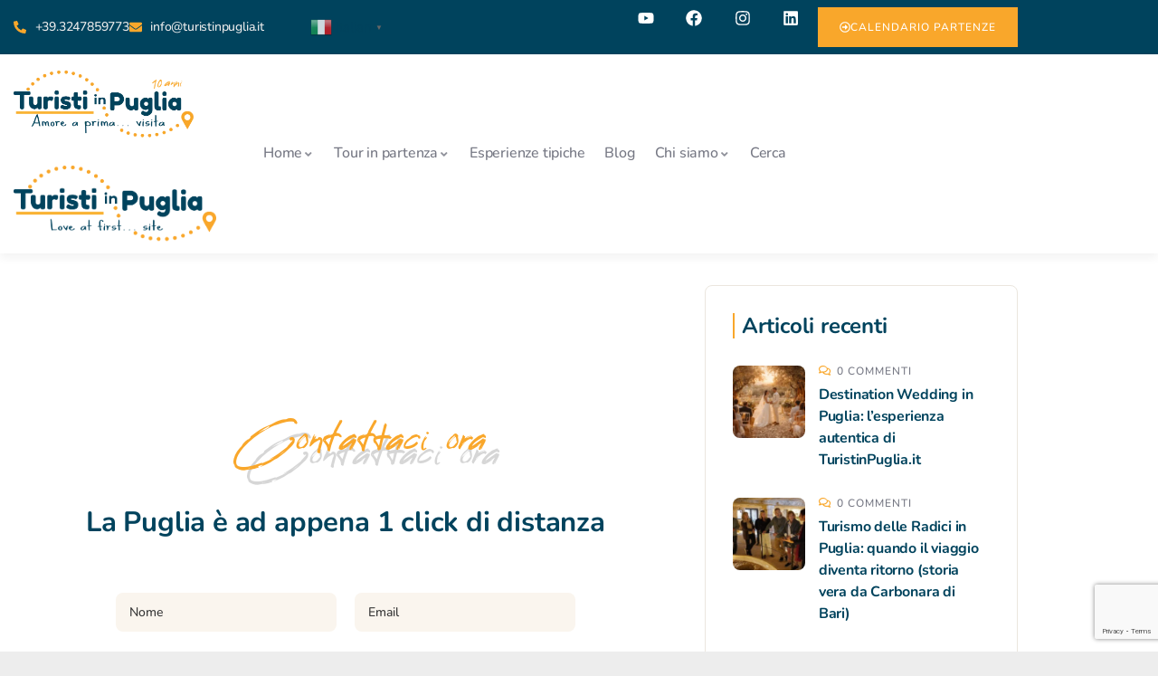

--- FILE ---
content_type: text/html; charset=UTF-8
request_url: https://www.turistinpuglia.it/gva_template/new-post-single-template/
body_size: 57384
content:
<!DOCTYPE html>
<html lang="it-IT" class="no-js">
    <head><style>img.lazy{min-height:1px}</style><link href="https://www.turistinpuglia.it/wp-content/plugins/w3-total-cache/pub/js/lazyload.min.js" as="script">
        <meta charset="UTF-8">
        <meta name="viewport" content="width=device-width">
        <link rel="profile" href="https://gmpg.org/xfn/11">
        
        <script type="text/javascript" data-pressidium-cc-no-block>
            function onPressidiumCookieConsentUpdated(event) {
                window.dataLayer = window.dataLayer || [];
                window.dataLayer.push({
                    event: event.type,
                    consent: event.detail,
                });
            }

            window.addEventListener('pressidium-cookie-consent-accepted', onPressidiumCookieConsentUpdated);
            window.addEventListener('pressidium-cookie-consent-changed', onPressidiumCookieConsentUpdated);
        </script>

        
        <style id="pressidium-cc-styles">
            .pressidium-cc-theme {
                --cc-bg: #fffcfa;
--cc-text: #00435d;
--cc-btn-primary-bg: #f6a730;
--cc-btn-primary-text: #fffcfa;
--cc-btn-primary-hover-bg: #00435d;
--cc-btn-primary-hover-text: #fffcfa;
--cc-btn-secondary-bg: #fff1db;
--cc-btn-secondary-text: #00435d;
--cc-btn-secondary-hover-bg: #fff1db;
--cc-btn-secondary-hover-text: #00435d;
--cc-toggle-bg-off: #ffc671;
--cc-toggle-bg-on: #f6a730;
--cc-toggle-bg-readonly: #ffe0af;
--cc-toggle-knob-bg: #ffffff;
--cc-toggle-knob-icon-color: #fff1db;
--cc-cookie-category-block-bg: #fff1db;
--cc-cookie-category-block-bg-hover: #ffe4b8;
--cc-section-border: #f4f0f0;
--cc-block-text: #00435d;
--cc-cookie-table-border: #fee3b8;
--cc-overlay-bg: #fff1db;
--cc-webkit-scrollbar-bg: #fff1db;
--cc-webkit-scrollbar-bg-hover: #f6a730;
--cc-btn-floating-bg: #f6a730;
--cc-btn-floating-icon: #fffcfa;
--cc-btn-floating-hover-bg: #00435d;
--cc-btn-floating-hover-icon: #fffcfa;
            }
        </style>

        <meta name='robots' content='noindex, follow' />
<meta name="uri-translation" content="on" /><link rel="alternate" hreflang="it" href="https://www.turistinpuglia.it/gva_template/new-post-single-template/" />
<link rel="alternate" hreflang="es" href="https://www.turistinpuglia.it/es/gva_template/new-post-single-template/" />
<link rel="alternate" hreflang="ja" href="https://www.turistinpuglia.it/ja/gva_template/new-post-single-template/" />
<link rel="alternate" hreflang="af" href="https://www.turistinpuglia.it/af/gva_template/new-post-single-template/" />
<link rel="alternate" hreflang="ca" href="https://www.turistinpuglia.it/ca/gva_template/new-post-single-template/" />
<link rel="alternate" hreflang="sq" href="https://www.turistinpuglia.it/sq/gva_template/new-post-single-template/" />
<link rel="alternate" hreflang="am" href="https://www.turistinpuglia.it/am/gva_template/new-post-single-template/" />
<link rel="alternate" hreflang="ar" href="https://www.turistinpuglia.it/ar/gva_template/new-post-single-template/" />
<link rel="alternate" hreflang="hy" href="https://www.turistinpuglia.it/hy/gva_template/new-post-single-template/" />
<link rel="alternate" hreflang="az" href="https://www.turistinpuglia.it/az/gva_template/new-post-single-template/" />
<link rel="alternate" hreflang="eu" href="https://www.turistinpuglia.it/eu/gva_template/new-post-single-template/" />
<link rel="alternate" hreflang="be" href="https://www.turistinpuglia.it/be/gva_template/new-post-single-template/" />
<link rel="alternate" hreflang="bn" href="https://www.turistinpuglia.it/bn/gva_template/new-post-single-template/" />
<link rel="alternate" hreflang="bs" href="https://www.turistinpuglia.it/bs/gva_template/new-post-single-template/" />
<link rel="alternate" hreflang="bg" href="https://www.turistinpuglia.it/bg/gva_template/new-post-single-template/" />
<link rel="alternate" hreflang="ceb" href="https://www.turistinpuglia.it/ceb/gva_template/new-post-single-template/" />
<link rel="alternate" hreflang="ny" href="https://www.turistinpuglia.it/ny/gva_template/new-post-single-template/" />
<link rel="alternate" hreflang="co" href="https://www.turistinpuglia.it/co/gva_template/new-post-single-template/" />
<link rel="alternate" hreflang="hr" href="https://www.turistinpuglia.it/hr/gva_template/new-post-single-template/" />
<link rel="alternate" hreflang="cs" href="https://www.turistinpuglia.it/cs/gva_template/new-post-single-template/" />
<link rel="alternate" hreflang="eo" href="https://www.turistinpuglia.it/eo/gva_template/new-post-single-template/" />
<link rel="alternate" hreflang="et" href="https://www.turistinpuglia.it/et/gva_template/new-post-single-template/" />
<link rel="alternate" hreflang="tl" href="https://www.turistinpuglia.it/tl/gva_template/new-post-single-template/" />
<link rel="alternate" hreflang="fi" href="https://www.turistinpuglia.it/fi/gva_template/new-post-single-template/" />
<link rel="alternate" hreflang="en" href="https://www.turistinpuglia.it/en/gva_template/new-post-single-template/" />
<link rel="alternate" hreflang="fy" href="https://www.turistinpuglia.it/fy/gva_template/new-post-single-template/" />
<link rel="alternate" hreflang="zh-CN" href="https://www.turistinpuglia.it/zh-CN/gva_template/new-post-single-template/" />
<link rel="alternate" hreflang="gl" href="https://www.turistinpuglia.it/gl/gva_template/new-post-single-template/" />
<link rel="alternate" hreflang="ka" href="https://www.turistinpuglia.it/ka/gva_template/new-post-single-template/" />
<link rel="alternate" hreflang="el" href="https://www.turistinpuglia.it/el/gva_template/new-post-single-template/" />
<link rel="alternate" hreflang="gu" href="https://www.turistinpuglia.it/gu/gva_template/new-post-single-template/" />
<link rel="alternate" hreflang="ht" href="https://www.turistinpuglia.it/ht/gva_template/new-post-single-template/" />
<link rel="alternate" hreflang="ha" href="https://www.turistinpuglia.it/ha/gva_template/new-post-single-template/" />
<link rel="alternate" hreflang="haw" href="https://www.turistinpuglia.it/haw/gva_template/new-post-single-template/" />
<link rel="alternate" hreflang="he" href="https://www.turistinpuglia.it/iw/gva_template/new-post-single-template/" />
<link rel="alternate" hreflang="hi" href="https://www.turistinpuglia.it/hi/gva_template/new-post-single-template/" />
<link rel="alternate" hreflang="hmn" href="https://www.turistinpuglia.it/hmn/gva_template/new-post-single-template/" />
<link rel="alternate" hreflang="hu" href="https://www.turistinpuglia.it/hu/gva_template/new-post-single-template/" />
<link rel="alternate" hreflang="is" href="https://www.turistinpuglia.it/is/gva_template/new-post-single-template/" />
<link rel="alternate" hreflang="ig" href="https://www.turistinpuglia.it/ig/gva_template/new-post-single-template/" />
<link rel="alternate" hreflang="id" href="https://www.turistinpuglia.it/id/gva_template/new-post-single-template/" />
<link rel="alternate" hreflang="ga" href="https://www.turistinpuglia.it/ga/gva_template/new-post-single-template/" />
<link rel="alternate" hreflang="jv" href="https://www.turistinpuglia.it/jw/gva_template/new-post-single-template/" />
<link rel="alternate" hreflang="kn" href="https://www.turistinpuglia.it/kn/gva_template/new-post-single-template/" />
<link rel="alternate" hreflang="kk" href="https://www.turistinpuglia.it/kk/gva_template/new-post-single-template/" />
<link rel="alternate" hreflang="km" href="https://www.turistinpuglia.it/km/gva_template/new-post-single-template/" />
<link rel="alternate" hreflang="ko" href="https://www.turistinpuglia.it/ko/gva_template/new-post-single-template/" />
<link rel="alternate" hreflang="ku" href="https://www.turistinpuglia.it/ku/gva_template/new-post-single-template/" />
<link rel="alternate" hreflang="fr" href="https://www.turistinpuglia.it/fr/gva_template/new-post-single-template/" />
<link rel="alternate" hreflang="nl" href="https://www.turistinpuglia.it/nl/gva_template/new-post-single-template/" />
<link rel="alternate" hreflang="zh-TW" href="https://www.turistinpuglia.it/zh-TW/gva_template/new-post-single-template/" />
<link rel="alternate" hreflang="ky" href="https://www.turistinpuglia.it/ky/gva_template/new-post-single-template/" />
<link rel="alternate" hreflang="lo" href="https://www.turistinpuglia.it/lo/gva_template/new-post-single-template/" />
<link rel="alternate" hreflang="la" href="https://www.turistinpuglia.it/la/gva_template/new-post-single-template/" />
<link rel="alternate" hreflang="lv" href="https://www.turistinpuglia.it/lv/gva_template/new-post-single-template/" />
<link rel="alternate" hreflang="lt" href="https://www.turistinpuglia.it/lt/gva_template/new-post-single-template/" />
<link rel="alternate" hreflang="lb" href="https://www.turistinpuglia.it/lb/gva_template/new-post-single-template/" />
<link rel="alternate" hreflang="mk" href="https://www.turistinpuglia.it/mk/gva_template/new-post-single-template/" />
<link rel="alternate" hreflang="mg" href="https://www.turistinpuglia.it/mg/gva_template/new-post-single-template/" />
<link rel="alternate" hreflang="ms" href="https://www.turistinpuglia.it/ms/gva_template/new-post-single-template/" />
<link rel="alternate" hreflang="ml" href="https://www.turistinpuglia.it/ml/gva_template/new-post-single-template/" />
<link rel="alternate" hreflang="mt" href="https://www.turistinpuglia.it/mt/gva_template/new-post-single-template/" />
<link rel="alternate" hreflang="mi" href="https://www.turistinpuglia.it/mi/gva_template/new-post-single-template/" />
<link rel="alternate" hreflang="mr" href="https://www.turistinpuglia.it/mr/gva_template/new-post-single-template/" />
<link rel="alternate" hreflang="mn" href="https://www.turistinpuglia.it/mn/gva_template/new-post-single-template/" />
<link rel="alternate" hreflang="my" href="https://www.turistinpuglia.it/my/gva_template/new-post-single-template/" />
<link rel="alternate" hreflang="ne" href="https://www.turistinpuglia.it/ne/gva_template/new-post-single-template/" />
<link rel="alternate" hreflang="no" href="https://www.turistinpuglia.it/no/gva_template/new-post-single-template/" />
<link rel="alternate" hreflang="ps" href="https://www.turistinpuglia.it/ps/gva_template/new-post-single-template/" />
<link rel="alternate" hreflang="fa" href="https://www.turistinpuglia.it/fa/gva_template/new-post-single-template/" />
<link rel="alternate" hreflang="pl" href="https://www.turistinpuglia.it/pl/gva_template/new-post-single-template/" />
<link rel="alternate" hreflang="pt" href="https://www.turistinpuglia.it/pt/gva_template/new-post-single-template/" />
<link rel="alternate" hreflang="pa" href="https://www.turistinpuglia.it/pa/gva_template/new-post-single-template/" />
<link rel="alternate" hreflang="ro" href="https://www.turistinpuglia.it/ro/gva_template/new-post-single-template/" />
<link rel="alternate" hreflang="ru" href="https://www.turistinpuglia.it/ru/gva_template/new-post-single-template/" />
<link rel="alternate" hreflang="sm" href="https://www.turistinpuglia.it/sm/gva_template/new-post-single-template/" />
<link rel="alternate" hreflang="gd" href="https://www.turistinpuglia.it/gd/gva_template/new-post-single-template/" />
<link rel="alternate" hreflang="de" href="https://www.turistinpuglia.it/de/gva_template/new-post-single-template/" />
<link rel="alternate" hreflang="da" href="https://www.turistinpuglia.it/da/gva_template/new-post-single-template/" />
<link rel="alternate" hreflang="sr" href="https://www.turistinpuglia.it/sr/gva_template/new-post-single-template/" />
<link rel="alternate" hreflang="st" href="https://www.turistinpuglia.it/st/gva_template/new-post-single-template/" />
<link rel="alternate" hreflang="sn" href="https://www.turistinpuglia.it/sn/gva_template/new-post-single-template/" />
<link rel="alternate" hreflang="sd" href="https://www.turistinpuglia.it/sd/gva_template/new-post-single-template/" />
<link rel="alternate" hreflang="si" href="https://www.turistinpuglia.it/si/gva_template/new-post-single-template/" />
<link rel="alternate" hreflang="sk" href="https://www.turistinpuglia.it/sk/gva_template/new-post-single-template/" />
<link rel="alternate" hreflang="sl" href="https://www.turistinpuglia.it/sl/gva_template/new-post-single-template/" />
<link rel="alternate" hreflang="so" href="https://www.turistinpuglia.it/so/gva_template/new-post-single-template/" />
<link rel="alternate" hreflang="su" href="https://www.turistinpuglia.it/su/gva_template/new-post-single-template/" />
<link rel="alternate" hreflang="sw" href="https://www.turistinpuglia.it/sw/gva_template/new-post-single-template/" />
<link rel="alternate" hreflang="sv" href="https://www.turistinpuglia.it/sv/gva_template/new-post-single-template/" />
<link rel="alternate" hreflang="tg" href="https://www.turistinpuglia.it/tg/gva_template/new-post-single-template/" />
<link rel="alternate" hreflang="ta" href="https://www.turistinpuglia.it/ta/gva_template/new-post-single-template/" />
<link rel="alternate" hreflang="te" href="https://www.turistinpuglia.it/te/gva_template/new-post-single-template/" />
<link rel="alternate" hreflang="th" href="https://www.turistinpuglia.it/th/gva_template/new-post-single-template/" />
<link rel="alternate" hreflang="tr" href="https://www.turistinpuglia.it/tr/gva_template/new-post-single-template/" />
<link rel="alternate" hreflang="uk" href="https://www.turistinpuglia.it/uk/gva_template/new-post-single-template/" />
<link rel="alternate" hreflang="ur" href="https://www.turistinpuglia.it/ur/gva_template/new-post-single-template/" />
<link rel="alternate" hreflang="uz" href="https://www.turistinpuglia.it/uz/gva_template/new-post-single-template/" />
<link rel="alternate" hreflang="vi" href="https://www.turistinpuglia.it/vi/gva_template/new-post-single-template/" />
<link rel="alternate" hreflang="cy" href="https://www.turistinpuglia.it/cy/gva_template/new-post-single-template/" />
<link rel="alternate" hreflang="xh" href="https://www.turistinpuglia.it/xh/gva_template/new-post-single-template/" />
<link rel="alternate" hreflang="yi" href="https://www.turistinpuglia.it/yi/gva_template/new-post-single-template/" />
<link rel="alternate" hreflang="yo" href="https://www.turistinpuglia.it/yo/gva_template/new-post-single-template/" />
<link rel="alternate" hreflang="zu" href="https://www.turistinpuglia.it/zu/gva_template/new-post-single-template/" />
<!-- Google tag (gtag.js) consent mode dataLayer added by Site Kit -->
<script type="text/javascript" id="google_gtagjs-js-consent-mode-data-layer">
/* <![CDATA[ */
window.dataLayer = window.dataLayer || [];function gtag(){dataLayer.push(arguments);}
gtag('consent', 'default', {"ad_personalization":"denied","ad_storage":"denied","ad_user_data":"denied","analytics_storage":"denied","functionality_storage":"denied","security_storage":"denied","personalization_storage":"denied","region":["AT","BE","BG","CH","CY","CZ","DE","DK","EE","ES","FI","FR","GB","GR","HR","HU","IE","IS","IT","LI","LT","LU","LV","MT","NL","NO","PL","PT","RO","SE","SI","SK"],"wait_for_update":500});
window._googlesitekitConsentCategoryMap = {"statistics":["analytics_storage"],"marketing":["ad_storage","ad_user_data","ad_personalization"],"functional":["functionality_storage","security_storage"],"preferences":["personalization_storage"]};
window._googlesitekitConsents = {"ad_personalization":"denied","ad_storage":"denied","ad_user_data":"denied","analytics_storage":"denied","functionality_storage":"denied","security_storage":"denied","personalization_storage":"denied","region":["AT","BE","BG","CH","CY","CZ","DE","DK","EE","ES","FI","FR","GB","GR","HR","HU","IE","IS","IT","LI","LT","LU","LV","MT","NL","NO","PL","PT","RO","SE","SI","SK"],"wait_for_update":500};
/* ]]> */
</script>
<!-- End Google tag (gtag.js) consent mode dataLayer added by Site Kit -->

	<!-- This site is optimized with the Yoast SEO Premium plugin v24.0 (Yoast SEO v26.7) - https://yoast.com/wordpress/plugins/seo/ -->
	<title>Post Single Template - Turisti in Puglia</title>
	<meta property="og:locale" content="it_IT" />
	<meta property="og:type" content="article" />
	<meta property="og:title" content="Post Single Template" />
	<meta property="og:description" content="Contattaci ora La Puglia è ad appena 1 click di distanza N° pernottamenti N° visite guidate N° cene speciali Auto con conducente: N° giorni Esperienze speciali Accetto di essere ricontattato sì Articoli recenti 17/04/2025Turisti in Puglia0 Commenti Tutto quello che devi sapere prima della visita di Castel del Monte 14/04/2025Turisti in Puglia0 Commenti Perché collaborare [&hellip;]" />
	<meta property="og:url" content="https://www.turistinpuglia.it/gva_template/new-post-single-template/" />
	<meta property="og:site_name" content="Turisti in Puglia" />
	<meta property="article:publisher" content="https://www.facebook.com/turistinpuglia" />
	<meta property="article:modified_time" content="2025-09-05T08:49:33+00:00" />
	<meta property="og:image" content="https://www.turistinpuglia.it/wp-content/uploads/2024/04/castel-del-monte-180x180.jpg" />
	<meta name="twitter:card" content="summary_large_image" />
	<meta name="twitter:label1" content="Tempo di lettura stimato" />
	<meta name="twitter:data1" content="14 minuti" />
	<script type="application/ld+json" class="yoast-schema-graph">{"@context":"https://schema.org","@graph":[{"@type":"WebPage","@id":"https://www.turistinpuglia.it/gva_template/new-post-single-template/","url":"https://www.turistinpuglia.it/gva_template/new-post-single-template/","name":"Post Single Template - Turisti in Puglia","isPartOf":{"@id":"https://www.turistinpuglia.it/#website"},"primaryImageOfPage":{"@id":"https://www.turistinpuglia.it/gva_template/new-post-single-template/#primaryimage"},"image":{"@id":"https://www.turistinpuglia.it/gva_template/new-post-single-template/#primaryimage"},"thumbnailUrl":"https://www.turistinpuglia.it/wp-content/uploads/2024/04/castel-del-monte-180x180.jpg","datePublished":"2021-08-31T07:18:30+00:00","dateModified":"2025-09-05T08:49:33+00:00","breadcrumb":{"@id":"https://www.turistinpuglia.it/gva_template/new-post-single-template/#breadcrumb"},"inLanguage":"it-IT","potentialAction":[{"@type":"ReadAction","target":["https://www.turistinpuglia.it/gva_template/new-post-single-template/"]}]},{"@type":"ImageObject","inLanguage":"it-IT","@id":"https://www.turistinpuglia.it/gva_template/new-post-single-template/#primaryimage","url":"https://www.turistinpuglia.it/wp-content/uploads/2024/04/castel-del-monte-scaled.jpg","contentUrl":"https://www.turistinpuglia.it/wp-content/uploads/2024/04/castel-del-monte-scaled.jpg","width":2560,"height":1440,"caption":"visita di Castel del Monte in Puglia"},{"@type":"BreadcrumbList","@id":"https://www.turistinpuglia.it/gva_template/new-post-single-template/#breadcrumb","itemListElement":[{"@type":"ListItem","position":1,"name":"Home","item":"https://www.turistinpuglia.it/"},{"@type":"ListItem","position":2,"name":"Post Single Template"}]},{"@type":"WebSite","@id":"https://www.turistinpuglia.it/#website","url":"https://www.turistinpuglia.it/","name":"Turisti in Puglia","description":"Amore a prima... visita","publisher":{"@id":"https://www.turistinpuglia.it/#organization"},"alternateName":"Tip","potentialAction":[{"@type":"SearchAction","target":{"@type":"EntryPoint","urlTemplate":"https://www.turistinpuglia.it/?s={search_term_string}"},"query-input":{"@type":"PropertyValueSpecification","valueRequired":true,"valueName":"search_term_string"}}],"inLanguage":"it-IT"},{"@type":"Organization","@id":"https://www.turistinpuglia.it/#organization","name":"Turisti in Puglia","alternateName":"Tip","url":"https://www.turistinpuglia.it/","logo":{"@type":"ImageObject","inLanguage":"it-IT","@id":"https://www.turistinpuglia.it/#/schema/logo/image/","url":"https://www.turistinpuglia.it/wp-content/uploads/2021/10/cropped-LOGO-QUADRATO-BLU-23.png","contentUrl":"https://www.turistinpuglia.it/wp-content/uploads/2021/10/cropped-LOGO-QUADRATO-BLU-23.png","width":512,"height":512,"caption":"Turisti in Puglia"},"image":{"@id":"https://www.turistinpuglia.it/#/schema/logo/image/"},"sameAs":["https://www.facebook.com/turistinpuglia","https://www.instagram.com/turistinpuglia/","https://www.linkedin.com/company/turisti-in-puglia/","https://www.youtube.com/channel/UC0q9QlUENkslid7dU-SvFdQ"],"ownershipFundingInfo":"https://www.turistinpuglia.it/","ethicsPolicy":"https://www.turistinpuglia.it/politica-rimborso/"}]}</script>
	<!-- / Yoast SEO Premium plugin. -->


<link rel='dns-prefetch' href='//www.googletagmanager.com' />
<link rel='dns-prefetch' href='//use.fontawesome.com' />
<link rel='dns-prefetch' href='//fonts.googleapis.com' />
<link rel='preconnect' href='https://fonts.gstatic.com' crossorigin />
<link rel="alternate" type="application/rss+xml" title="Turisti in Puglia &raquo; Feed" href="https://www.turistinpuglia.it/feed/" />
<link rel="alternate" type="application/rss+xml" title="Turisti in Puglia &raquo; Feed dei commenti" href="https://www.turistinpuglia.it/comments/feed/" />
<link rel="alternate" title="oEmbed (JSON)" type="application/json+oembed" href="https://www.turistinpuglia.it/wp-json/oembed/1.0/embed?url=https%3A%2F%2Fwww.turistinpuglia.it%2Fgva_template%2Fnew-post-single-template%2F" />
<link rel="alternate" title="oEmbed (XML)" type="text/xml+oembed" href="https://www.turistinpuglia.it/wp-json/oembed/1.0/embed?url=https%3A%2F%2Fwww.turistinpuglia.it%2Fgva_template%2Fnew-post-single-template%2F&#038;format=xml" />
<style id='wp-img-auto-sizes-contain-inline-css' type='text/css'>
img:is([sizes=auto i],[sizes^="auto," i]){contain-intrinsic-size:3000px 1500px}
/*# sourceURL=wp-img-auto-sizes-contain-inline-css */
</style>
<link rel='stylesheet' id='babe-admin-elementor-style-css' href='https://www.turistinpuglia.it/wp-content/plugins/ba-book-everything/css/admin/babe-admin-elementor.css?ver=e006abb7c647a0d731e3c6808c4efda0' type='text/css' media='all' />
<link rel='stylesheet' id='premium-addons-css' href='https://www.turistinpuglia.it/wp-content/plugins/premium-addons-for-elementor/assets/frontend/min-css/premium-addons.min.css?ver=4.11.17' type='text/css' media='all' />
<link rel='stylesheet' id='premium-pro-css' href='https://www.turistinpuglia.it/wp-content/plugins/premium-addons-pro/assets/frontend/min-css/premium-addons.min.css?ver=2.9.25' type='text/css' media='all' />
<style id='classic-theme-styles-inline-css' type='text/css'>
/*! This file is auto-generated */
.wp-block-button__link{color:#fff;background-color:#32373c;border-radius:9999px;box-shadow:none;text-decoration:none;padding:calc(.667em + 2px) calc(1.333em + 2px);font-size:1.125em}.wp-block-file__button{background:#32373c;color:#fff;text-decoration:none}
/*# sourceURL=/wp-includes/css/classic-themes.min.css */
</style>
<style id='cost-calculator-builder-calculator-selector-style-inline-css' type='text/css'>
/*!***************************************************************************************************************************************************************************************************************************************!*\
  !*** css ./node_modules/css-loader/dist/cjs.js??ruleSet[1].rules[4].use[1]!./node_modules/postcss-loader/dist/cjs.js??ruleSet[1].rules[4].use[2]!./node_modules/sass-loader/dist/cjs.js??ruleSet[1].rules[4].use[3]!./src/style.scss ***!
  \***************************************************************************************************************************************************************************************************************************************/
.ccb-gutenberg-block {
  padding: 20px;
  border: 1px solid black;
}
.ccb-gutenberg-block__header {
  display: flex;
  align-items: center;
  margin-bottom: 20px;
}
.ccb-gutenberg-block__icon {
  margin-right: 20px;
}

/*# sourceMappingURL=style-index.css.map*/
/*# sourceURL=https://www.turistinpuglia.it/wp-content/plugins/cost-calculator-builder/includes/gutenberg-block/build/style-index.css */
</style>
<style id='pressidium-cookies-style-inline-css' type='text/css'>
.wp-block-pressidium-cookies{overflow-x:auto}.wp-block-pressidium-cookies table{border-collapse:collapse;width:100%}.wp-block-pressidium-cookies thead{border-bottom:3px solid}.wp-block-pressidium-cookies td,.wp-block-pressidium-cookies th{border:solid;padding:.5em}.wp-block-pressidium-cookies td.align-left,.wp-block-pressidium-cookies th.align-left{text-align:left}.wp-block-pressidium-cookies td.align-center,.wp-block-pressidium-cookies th.align-center{text-align:center}.wp-block-pressidium-cookies td.align-right,.wp-block-pressidium-cookies th.align-right{text-align:right}.wp-block-pressidium-cookies td.wrap{word-wrap:anywhere}.wp-block-pressidium-cookies .has-fixed-layout{table-layout:fixed;width:100%}.wp-block-pressidium-cookies .has-fixed-layout td,.wp-block-pressidium-cookies .has-fixed-layout th{word-break:break-word}.wp-block-pressidium-cookies.aligncenter,.wp-block-pressidium-cookies.alignleft,.wp-block-pressidium-cookies.alignright{display:table;width:auto}.wp-block-pressidium-cookies.aligncenter td,.wp-block-pressidium-cookies.aligncenter th,.wp-block-pressidium-cookies.alignleft td,.wp-block-pressidium-cookies.alignleft th,.wp-block-pressidium-cookies.alignright td,.wp-block-pressidium-cookies.alignright th{word-break:break-word}.wp-block-pressidium-cookies.is-style-stripes{background-color:transparent;border-collapse:inherit;border-spacing:0}.wp-block-pressidium-cookies.is-style-stripes tbody tr:nth-child(odd){background-color:var(--cc-block-stripe-color)}.wp-block-pressidium-cookies.is-style-stripes td,.wp-block-pressidium-cookies.is-style-stripes th{border-color:transparent}.wp-block-pressidium-cookies .has-border-color td,.wp-block-pressidium-cookies .has-border-color th,.wp-block-pressidium-cookies .has-border-color tr,.wp-block-pressidium-cookies .has-border-color>*{border-color:inherit}.wp-block-pressidium-cookies table[style*=border-top-color] tr:first-child,.wp-block-pressidium-cookies table[style*=border-top-color] tr:first-child td,.wp-block-pressidium-cookies table[style*=border-top-color] tr:first-child th,.wp-block-pressidium-cookies table[style*=border-top-color]>*,.wp-block-pressidium-cookies table[style*=border-top-color]>* td,.wp-block-pressidium-cookies table[style*=border-top-color]>* th{border-top-color:inherit}.wp-block-pressidium-cookies table[style*=border-top-color] tr:not(:first-child){border-top-color:currentColor}.wp-block-pressidium-cookies table[style*=border-right-color] td:last-child,.wp-block-pressidium-cookies table[style*=border-right-color] th,.wp-block-pressidium-cookies table[style*=border-right-color] tr,.wp-block-pressidium-cookies table[style*=border-right-color]>*{border-right-color:inherit}.wp-block-pressidium-cookies table[style*=border-bottom-color] tr:last-child,.wp-block-pressidium-cookies table[style*=border-bottom-color] tr:last-child td,.wp-block-pressidium-cookies table[style*=border-bottom-color] tr:last-child th,.wp-block-pressidium-cookies table[style*=border-bottom-color]>*,.wp-block-pressidium-cookies table[style*=border-bottom-color]>* td,.wp-block-pressidium-cookies table[style*=border-bottom-color]>* th{border-bottom-color:inherit}.wp-block-pressidium-cookies table[style*=border-bottom-color] tr:not(:last-child){border-bottom-color:currentColor}.wp-block-pressidium-cookies table[style*=border-left-color] td:first-child,.wp-block-pressidium-cookies table[style*=border-left-color] th,.wp-block-pressidium-cookies table[style*=border-left-color] tr,.wp-block-pressidium-cookies table[style*=border-left-color]>*{border-left-color:inherit}.wp-block-pressidium-cookies table[style*=border-style] td,.wp-block-pressidium-cookies table[style*=border-style] th,.wp-block-pressidium-cookies table[style*=border-style] tr,.wp-block-pressidium-cookies table[style*=border-style]>*{border-style:inherit}.wp-block-pressidium-cookies table[style*=border-width] td,.wp-block-pressidium-cookies table[style*=border-width] th,.wp-block-pressidium-cookies table[style*=border-width] tr,.wp-block-pressidium-cookies table[style*=border-width]>*{border-style:inherit;border-width:inherit}

/*# sourceURL=https://www.turistinpuglia.it/wp-content/plugins/pressidium-cookie-consent/public/style-cookies-block.css */
</style>
<style id='font-awesome-svg-styles-default-inline-css' type='text/css'>
.svg-inline--fa {
  display: inline-block;
  height: 1em;
  overflow: visible;
  vertical-align: -.125em;
}
/*# sourceURL=font-awesome-svg-styles-default-inline-css */
</style>
<link rel='stylesheet' id='font-awesome-svg-styles-css' href='https://www.turistinpuglia.it/wp-content/uploads/font-awesome/v6.5.1/css/svg-with-js.css' type='text/css' media='all' />
<style id='font-awesome-svg-styles-inline-css' type='text/css'>
   .wp-block-font-awesome-icon svg::before,
   .wp-rich-text-font-awesome-icon svg::before {content: unset;}
/*# sourceURL=font-awesome-svg-styles-inline-css */
</style>
<style id='global-styles-inline-css' type='text/css'>
:root{--wp--preset--aspect-ratio--square: 1;--wp--preset--aspect-ratio--4-3: 4/3;--wp--preset--aspect-ratio--3-4: 3/4;--wp--preset--aspect-ratio--3-2: 3/2;--wp--preset--aspect-ratio--2-3: 2/3;--wp--preset--aspect-ratio--16-9: 16/9;--wp--preset--aspect-ratio--9-16: 9/16;--wp--preset--color--black: #000000;--wp--preset--color--cyan-bluish-gray: #abb8c3;--wp--preset--color--white: #ffffff;--wp--preset--color--pale-pink: #f78da7;--wp--preset--color--vivid-red: #cf2e2e;--wp--preset--color--luminous-vivid-orange: #ff6900;--wp--preset--color--luminous-vivid-amber: #fcb900;--wp--preset--color--light-green-cyan: #7bdcb5;--wp--preset--color--vivid-green-cyan: #00d084;--wp--preset--color--pale-cyan-blue: #8ed1fc;--wp--preset--color--vivid-cyan-blue: #0693e3;--wp--preset--color--vivid-purple: #9b51e0;--wp--preset--gradient--vivid-cyan-blue-to-vivid-purple: linear-gradient(135deg,rgb(6,147,227) 0%,rgb(155,81,224) 100%);--wp--preset--gradient--light-green-cyan-to-vivid-green-cyan: linear-gradient(135deg,rgb(122,220,180) 0%,rgb(0,208,130) 100%);--wp--preset--gradient--luminous-vivid-amber-to-luminous-vivid-orange: linear-gradient(135deg,rgb(252,185,0) 0%,rgb(255,105,0) 100%);--wp--preset--gradient--luminous-vivid-orange-to-vivid-red: linear-gradient(135deg,rgb(255,105,0) 0%,rgb(207,46,46) 100%);--wp--preset--gradient--very-light-gray-to-cyan-bluish-gray: linear-gradient(135deg,rgb(238,238,238) 0%,rgb(169,184,195) 100%);--wp--preset--gradient--cool-to-warm-spectrum: linear-gradient(135deg,rgb(74,234,220) 0%,rgb(151,120,209) 20%,rgb(207,42,186) 40%,rgb(238,44,130) 60%,rgb(251,105,98) 80%,rgb(254,248,76) 100%);--wp--preset--gradient--blush-light-purple: linear-gradient(135deg,rgb(255,206,236) 0%,rgb(152,150,240) 100%);--wp--preset--gradient--blush-bordeaux: linear-gradient(135deg,rgb(254,205,165) 0%,rgb(254,45,45) 50%,rgb(107,0,62) 100%);--wp--preset--gradient--luminous-dusk: linear-gradient(135deg,rgb(255,203,112) 0%,rgb(199,81,192) 50%,rgb(65,88,208) 100%);--wp--preset--gradient--pale-ocean: linear-gradient(135deg,rgb(255,245,203) 0%,rgb(182,227,212) 50%,rgb(51,167,181) 100%);--wp--preset--gradient--electric-grass: linear-gradient(135deg,rgb(202,248,128) 0%,rgb(113,206,126) 100%);--wp--preset--gradient--midnight: linear-gradient(135deg,rgb(2,3,129) 0%,rgb(40,116,252) 100%);--wp--preset--font-size--small: 13px;--wp--preset--font-size--medium: 20px;--wp--preset--font-size--large: 36px;--wp--preset--font-size--x-large: 42px;--wp--preset--spacing--20: 0.44rem;--wp--preset--spacing--30: 0.67rem;--wp--preset--spacing--40: 1rem;--wp--preset--spacing--50: 1.5rem;--wp--preset--spacing--60: 2.25rem;--wp--preset--spacing--70: 3.38rem;--wp--preset--spacing--80: 5.06rem;--wp--preset--shadow--natural: 6px 6px 9px rgba(0, 0, 0, 0.2);--wp--preset--shadow--deep: 12px 12px 50px rgba(0, 0, 0, 0.4);--wp--preset--shadow--sharp: 6px 6px 0px rgba(0, 0, 0, 0.2);--wp--preset--shadow--outlined: 6px 6px 0px -3px rgb(255, 255, 255), 6px 6px rgb(0, 0, 0);--wp--preset--shadow--crisp: 6px 6px 0px rgb(0, 0, 0);}:where(.is-layout-flex){gap: 0.5em;}:where(.is-layout-grid){gap: 0.5em;}body .is-layout-flex{display: flex;}.is-layout-flex{flex-wrap: wrap;align-items: center;}.is-layout-flex > :is(*, div){margin: 0;}body .is-layout-grid{display: grid;}.is-layout-grid > :is(*, div){margin: 0;}:where(.wp-block-columns.is-layout-flex){gap: 2em;}:where(.wp-block-columns.is-layout-grid){gap: 2em;}:where(.wp-block-post-template.is-layout-flex){gap: 1.25em;}:where(.wp-block-post-template.is-layout-grid){gap: 1.25em;}.has-black-color{color: var(--wp--preset--color--black) !important;}.has-cyan-bluish-gray-color{color: var(--wp--preset--color--cyan-bluish-gray) !important;}.has-white-color{color: var(--wp--preset--color--white) !important;}.has-pale-pink-color{color: var(--wp--preset--color--pale-pink) !important;}.has-vivid-red-color{color: var(--wp--preset--color--vivid-red) !important;}.has-luminous-vivid-orange-color{color: var(--wp--preset--color--luminous-vivid-orange) !important;}.has-luminous-vivid-amber-color{color: var(--wp--preset--color--luminous-vivid-amber) !important;}.has-light-green-cyan-color{color: var(--wp--preset--color--light-green-cyan) !important;}.has-vivid-green-cyan-color{color: var(--wp--preset--color--vivid-green-cyan) !important;}.has-pale-cyan-blue-color{color: var(--wp--preset--color--pale-cyan-blue) !important;}.has-vivid-cyan-blue-color{color: var(--wp--preset--color--vivid-cyan-blue) !important;}.has-vivid-purple-color{color: var(--wp--preset--color--vivid-purple) !important;}.has-black-background-color{background-color: var(--wp--preset--color--black) !important;}.has-cyan-bluish-gray-background-color{background-color: var(--wp--preset--color--cyan-bluish-gray) !important;}.has-white-background-color{background-color: var(--wp--preset--color--white) !important;}.has-pale-pink-background-color{background-color: var(--wp--preset--color--pale-pink) !important;}.has-vivid-red-background-color{background-color: var(--wp--preset--color--vivid-red) !important;}.has-luminous-vivid-orange-background-color{background-color: var(--wp--preset--color--luminous-vivid-orange) !important;}.has-luminous-vivid-amber-background-color{background-color: var(--wp--preset--color--luminous-vivid-amber) !important;}.has-light-green-cyan-background-color{background-color: var(--wp--preset--color--light-green-cyan) !important;}.has-vivid-green-cyan-background-color{background-color: var(--wp--preset--color--vivid-green-cyan) !important;}.has-pale-cyan-blue-background-color{background-color: var(--wp--preset--color--pale-cyan-blue) !important;}.has-vivid-cyan-blue-background-color{background-color: var(--wp--preset--color--vivid-cyan-blue) !important;}.has-vivid-purple-background-color{background-color: var(--wp--preset--color--vivid-purple) !important;}.has-black-border-color{border-color: var(--wp--preset--color--black) !important;}.has-cyan-bluish-gray-border-color{border-color: var(--wp--preset--color--cyan-bluish-gray) !important;}.has-white-border-color{border-color: var(--wp--preset--color--white) !important;}.has-pale-pink-border-color{border-color: var(--wp--preset--color--pale-pink) !important;}.has-vivid-red-border-color{border-color: var(--wp--preset--color--vivid-red) !important;}.has-luminous-vivid-orange-border-color{border-color: var(--wp--preset--color--luminous-vivid-orange) !important;}.has-luminous-vivid-amber-border-color{border-color: var(--wp--preset--color--luminous-vivid-amber) !important;}.has-light-green-cyan-border-color{border-color: var(--wp--preset--color--light-green-cyan) !important;}.has-vivid-green-cyan-border-color{border-color: var(--wp--preset--color--vivid-green-cyan) !important;}.has-pale-cyan-blue-border-color{border-color: var(--wp--preset--color--pale-cyan-blue) !important;}.has-vivid-cyan-blue-border-color{border-color: var(--wp--preset--color--vivid-cyan-blue) !important;}.has-vivid-purple-border-color{border-color: var(--wp--preset--color--vivid-purple) !important;}.has-vivid-cyan-blue-to-vivid-purple-gradient-background{background: var(--wp--preset--gradient--vivid-cyan-blue-to-vivid-purple) !important;}.has-light-green-cyan-to-vivid-green-cyan-gradient-background{background: var(--wp--preset--gradient--light-green-cyan-to-vivid-green-cyan) !important;}.has-luminous-vivid-amber-to-luminous-vivid-orange-gradient-background{background: var(--wp--preset--gradient--luminous-vivid-amber-to-luminous-vivid-orange) !important;}.has-luminous-vivid-orange-to-vivid-red-gradient-background{background: var(--wp--preset--gradient--luminous-vivid-orange-to-vivid-red) !important;}.has-very-light-gray-to-cyan-bluish-gray-gradient-background{background: var(--wp--preset--gradient--very-light-gray-to-cyan-bluish-gray) !important;}.has-cool-to-warm-spectrum-gradient-background{background: var(--wp--preset--gradient--cool-to-warm-spectrum) !important;}.has-blush-light-purple-gradient-background{background: var(--wp--preset--gradient--blush-light-purple) !important;}.has-blush-bordeaux-gradient-background{background: var(--wp--preset--gradient--blush-bordeaux) !important;}.has-luminous-dusk-gradient-background{background: var(--wp--preset--gradient--luminous-dusk) !important;}.has-pale-ocean-gradient-background{background: var(--wp--preset--gradient--pale-ocean) !important;}.has-electric-grass-gradient-background{background: var(--wp--preset--gradient--electric-grass) !important;}.has-midnight-gradient-background{background: var(--wp--preset--gradient--midnight) !important;}.has-small-font-size{font-size: var(--wp--preset--font-size--small) !important;}.has-medium-font-size{font-size: var(--wp--preset--font-size--medium) !important;}.has-large-font-size{font-size: var(--wp--preset--font-size--large) !important;}.has-x-large-font-size{font-size: var(--wp--preset--font-size--x-large) !important;}
:where(.wp-block-post-template.is-layout-flex){gap: 1.25em;}:where(.wp-block-post-template.is-layout-grid){gap: 1.25em;}
:where(.wp-block-term-template.is-layout-flex){gap: 1.25em;}:where(.wp-block-term-template.is-layout-grid){gap: 1.25em;}
:where(.wp-block-columns.is-layout-flex){gap: 2em;}:where(.wp-block-columns.is-layout-grid){gap: 2em;}
:root :where(.wp-block-pullquote){font-size: 1.5em;line-height: 1.6;}
/*# sourceURL=global-styles-inline-css */
</style>
<link rel='stylesheet' id='babe-ion-rangeslider-css-css' href='https://www.turistinpuglia.it/wp-content/plugins/ba-book-everything/js/ion.rangeSlider/ion.rangeSlider.min.css?ver=1.8.17' type='text/css' media='all' />
<link rel='stylesheet' id='babe-daterangepicker-style-css' href='https://www.turistinpuglia.it/wp-content/plugins/ba-book-everything/css/daterangepicker.css?ver=1.8.17' type='text/css' media='all' />
<link rel='stylesheet' id='babe-select2-style-css' href='https://www.turistinpuglia.it/wp-content/plugins/ba-book-everything/css/select2.min.css?ver=1.8.17' type='text/css' media='all' />
<link rel='stylesheet' id='babe-modal-style-css' href='https://www.turistinpuglia.it/wp-content/plugins/ba-book-everything/css/babe-modal.css?ver=1.8.17' type='text/css' media='all' />
<link rel='stylesheet' id='jquery-ui-style-css' href='https://www.turistinpuglia.it/wp-content/plugins/ba-book-everything/css/jquery-ui.min.css?ver=1.8.17' type='text/css' media='all' />
<link rel='stylesheet' id='babe-fontawesome-css' href='https://www.turistinpuglia.it/wp-content/plugins/ba-book-everything/fonts/fontawesome-free/css/all.min.css?ver=1.8.17' type='text/css' media='all' />
<link rel='stylesheet' id='babe-style-css' href='https://www.turistinpuglia.it/wp-content/plugins/ba-book-everything/css/babe-style.min.css?ver=1.8.17' type='text/css' media='all' />
<link rel='stylesheet' id='contact-form-7-css' href='https://www.turistinpuglia.it/wp-content/plugins/contact-form-7/includes/css/styles.css?ver=6.1.4' type='text/css' media='all' />
<link rel='stylesheet' id='tevily-themer-css' href='https://www.turistinpuglia.it/wp-content/plugins/tevily-themer/assets/css/style.css?ver=e006abb7c647a0d731e3c6808c4efda0' type='text/css' media='all' />
<link rel='stylesheet' id='elementor-frontend-css' href='https://www.turistinpuglia.it/wp-content/plugins/elementor/assets/css/frontend.min.css?ver=3.34.1' type='text/css' media='all' />
<link rel='stylesheet' id='widget-icon-list-css' href='https://www.turistinpuglia.it/wp-content/plugins/elementor/assets/css/widget-icon-list.min.css?ver=3.34.1' type='text/css' media='all' />
<link rel='stylesheet' id='widget-icon-box-css' href='https://www.turistinpuglia.it/wp-content/plugins/elementor/assets/css/widget-icon-box.min.css?ver=3.34.1' type='text/css' media='all' />
<link rel='stylesheet' id='widget-social-icons-css' href='https://www.turistinpuglia.it/wp-content/plugins/elementor/assets/css/widget-social-icons.min.css?ver=3.34.1' type='text/css' media='all' />
<link rel='stylesheet' id='cookie-consent-client-style-css' href='https://www.turistinpuglia.it/wp-content/plugins/pressidium-cookie-consent/public/bundle.client.css?ver=a42c7610e2f07a53bd90' type='text/css' media='all' />
<link rel='stylesheet' id='font-awesome-official-css' href='https://use.fontawesome.com/releases/v6.5.1/css/all.css' type='text/css' media='all' integrity="sha384-t1nt8BQoYMLFN5p42tRAtuAAFQaCQODekUVeKKZrEnEyp4H2R0RHFz0KWpmj7i8g" crossorigin="anonymous" />
<link rel='stylesheet' id='dflip-style-css' href='https://www.turistinpuglia.it/wp-content/plugins/3d-flipbook-dflip-lite/assets/css/dflip.min.css?ver=2.4.20' type='text/css' media='all' />
<link rel='stylesheet' id='widget-image-css' href='https://www.turistinpuglia.it/wp-content/plugins/elementor/assets/css/widget-image.min.css?ver=3.34.1' type='text/css' media='all' />
<link rel='stylesheet' id='e-shapes-css' href='https://www.turistinpuglia.it/wp-content/plugins/elementor/assets/css/conditionals/shapes.min.css?ver=3.34.1' type='text/css' media='all' />
<link rel='stylesheet' id='e-animation-fadeInUp-css' href='https://www.turistinpuglia.it/wp-content/plugins/elementor/assets/lib/animations/styles/fadeInUp.min.css?ver=3.34.1' type='text/css' media='all' />
<link rel='stylesheet' id='e-popup-css' href='https://www.turistinpuglia.it/wp-content/plugins/elementor-pro/assets/css/conditionals/popup.min.css?ver=3.34.0' type='text/css' media='all' />
<link rel='stylesheet' id='elementor-post-1833-css' href='https://www.turistinpuglia.it/wp-content/uploads/elementor/css/post-1833.css?ver=1768406538' type='text/css' media='all' />
<link rel='stylesheet' id='font-awesome-5-all-css' href='https://www.turistinpuglia.it/wp-content/plugins/elementor/assets/lib/font-awesome/css/all.min.css?ver=4.11.17' type='text/css' media='all' />
<link rel='stylesheet' id='font-awesome-4-shim-css' href='https://www.turistinpuglia.it/wp-content/plugins/elementor/assets/lib/font-awesome/css/v4-shims.min.css?ver=3.34.1' type='text/css' media='all' />
<link rel='stylesheet' id='pa-glass-css' href='https://www.turistinpuglia.it/wp-content/plugins/premium-addons-for-elementor/assets/frontend/min-css/liquid-glass.min.css?ver=4.11.17' type='text/css' media='all' />
<link rel='stylesheet' id='widget-divider-css' href='https://www.turistinpuglia.it/wp-content/plugins/elementor/assets/css/widget-divider.min.css?ver=3.34.1' type='text/css' media='all' />
<link rel='stylesheet' id='swiper-css' href='https://www.turistinpuglia.it/wp-content/plugins/elementor/assets/lib/swiper/v8/css/swiper.min.css?ver=8.4.5' type='text/css' media='all' />
<link rel='stylesheet' id='widget-flip-box-css' href='https://www.turistinpuglia.it/wp-content/plugins/elementor-pro/assets/css/widget-flip-box.min.css?ver=3.34.0' type='text/css' media='all' />
<link rel='stylesheet' id='e-swiper-css' href='https://www.turistinpuglia.it/wp-content/plugins/elementor/assets/css/conditionals/e-swiper.min.css?ver=3.34.1' type='text/css' media='all' />
<link rel='stylesheet' id='e-sticky-css' href='https://www.turistinpuglia.it/wp-content/plugins/elementor-pro/assets/css/modules/sticky.min.css?ver=3.34.0' type='text/css' media='all' />
<link rel='stylesheet' id='elementor-post-879-css' href='https://www.turistinpuglia.it/wp-content/uploads/elementor/css/post-879.css?ver=1768406550' type='text/css' media='all' />
<link rel='stylesheet' id='elementor-post-12950-css' href='https://www.turistinpuglia.it/wp-content/uploads/elementor/css/post-12950.css?ver=1768406538' type='text/css' media='all' />
<link rel="preload" as="style" href="https://fonts.googleapis.com/css?family=Nunito&#038;subset=latin&#038;display=swap&#038;ver=1747731104" /><link rel="stylesheet" href="https://fonts.googleapis.com/css?family=Nunito&#038;subset=latin&#038;display=swap&#038;ver=1747731104" media="print" onload="this.media='all'"><noscript><link rel="stylesheet" href="https://fonts.googleapis.com/css?family=Nunito&#038;subset=latin&#038;display=swap&#038;ver=1747731104" /></noscript><link rel='stylesheet' id='elementor-post-865-css' href='https://www.turistinpuglia.it/wp-content/uploads/elementor/css/post-865.css?ver=1768406538' type='text/css' media='all' />
<link rel='stylesheet' id='elementor-post-866-css' href='https://www.turistinpuglia.it/wp-content/uploads/elementor/css/post-866.css?ver=1768406539' type='text/css' media='all' />
<link rel='stylesheet' id='tevily-fonts-css' href='https://fonts.googleapis.com/css2?family=DM+Sans:wght@400;500;700&#038;display=swap' type='text/css' media='all' />
<link rel='stylesheet' id='dashicons-css' href='https://www.turistinpuglia.it/wp-includes/css/dashicons.min.css?ver=e006abb7c647a0d731e3c6808c4efda0' type='text/css' media='all' />
<link rel='stylesheet' id='magnific-css' href='https://www.turistinpuglia.it/wp-content/themes/tevily/assets/js/magnific/magnific-popup.css?ver=e006abb7c647a0d731e3c6808c4efda0' type='text/css' media='all' />
<link rel='stylesheet' id='mcustomscrollbar-css' href='https://www.turistinpuglia.it/wp-content/themes/tevily/assets/js/scroll/jquery.mCustomScrollbar.min.css?ver=e006abb7c647a0d731e3c6808c4efda0' type='text/css' media='all' />
<link rel='stylesheet' id='fontawesome-css' href='https://www.turistinpuglia.it/wp-content/themes/tevily/assets/css/fontawesome/css/all.min.css?ver=e006abb7c647a0d731e3c6808c4efda0' type='text/css' media='all' />
<link rel='stylesheet' id='line-awesome-css' href='https://www.turistinpuglia.it/wp-content/themes/tevily/assets/css/line-awesome/css/line-awesome.min.css?ver=e006abb7c647a0d731e3c6808c4efda0' type='text/css' media='all' />
<link rel='stylesheet' id='tevily-style-css' href='https://www.turistinpuglia.it/wp-content/themes/tevily/style.css?ver=e006abb7c647a0d731e3c6808c4efda0' type='text/css' media='all' />
<link rel='stylesheet' id='bootstrap-css' href='https://www.turistinpuglia.it/wp-content/themes/tevily/assets/css/bootstrap.css?ver=e006abb7c647a0d731e3c6808c4efda0' type='text/css' media='all' />
<link rel='stylesheet' id='tevily-template-css' href='https://www.turistinpuglia.it/wp-content/themes/tevily/assets/css/template.css?ver=e006abb7c647a0d731e3c6808c4efda0' type='text/css' media='all' />
<link rel='stylesheet' id='tevily-booking-css' href='https://www.turistinpuglia.it/wp-content/themes/tevily/assets/css/booking.css?ver=e006abb7c647a0d731e3c6808c4efda0' type='text/css' media='all' />
<link rel='stylesheet' id='tevily-parent-style-css' href='https://www.turistinpuglia.it/wp-content/themes/tevily/style.css?ver=e006abb7c647a0d731e3c6808c4efda0' type='text/css' media='all' />
<link rel='stylesheet' id='tevily-child-style-css' href='https://www.turistinpuglia.it/wp-content/themes/tevily_child/style.css?ver=e006abb7c647a0d731e3c6808c4efda0' type='text/css' media='all' />
<link rel='stylesheet' id='tevily-custom-style-color-css' href='https://www.turistinpuglia.it/wp-content/themes/tevily/assets/css/custom_script.css?ver=e006abb7c647a0d731e3c6808c4efda0' type='text/css' media='all' />
<style id='tevily-custom-style-color-inline-css' type='text/css'>
 :root{ --tevily-theme-color: #F9A72B; --tevily-link-color: #00435D;--tevily-link-hover-color: #9E0F0F;--tevily-heading-color: #00435D; --tevily-font-sans-serif:Nunito,sans-serif;--tevily-heading-font-family :Nunito, sans-serif;} .not-found-wrapper{ background-image: url('https://www.turistinpuglia.it/wp-content/uploads/2022/12/vino-2.jpg'); }
/*# sourceURL=tevily-custom-style-color-inline-css */
</style>
<link rel='stylesheet' id='elementor-gf-local-roboto-css' href='https://www.turistinpuglia.it/wp-content/uploads/elementor/google-fonts/css/roboto.css?ver=1742973603' type='text/css' media='all' />
<link rel='stylesheet' id='elementor-gf-local-robotoslab-css' href='https://www.turistinpuglia.it/wp-content/uploads/elementor/google-fonts/css/robotoslab.css?ver=1742973607' type='text/css' media='all' />
<link rel='stylesheet' id='elementor-gf-local-mitr-css' href='https://www.turistinpuglia.it/wp-content/uploads/elementor/google-fonts/css/mitr.css?ver=1742973609' type='text/css' media='all' />
<link rel='stylesheet' id='elementor-gf-local-nunito-css' href='https://www.turistinpuglia.it/wp-content/uploads/elementor/google-fonts/css/nunito.css?ver=1742973615' type='text/css' media='all' />
<script type="text/javascript" src="https://www.turistinpuglia.it/wp-includes/js/jquery/jquery.min.js?ver=3.7.1" id="jquery-core-js"></script>
<script type="text/javascript" src="https://www.turistinpuglia.it/wp-includes/js/jquery/jquery-migrate.min.js?ver=3.4.1" id="jquery-migrate-js"></script>
<script type="text/javascript" id="ajax-form-js-extra">
/* <![CDATA[ */
var form_ajax_object = {"ajaxurl":"https://www.turistinpuglia.it/wp-admin/admin-ajax.php","redirecturl":"https://www.turistinpuglia.it","security_nonce":"d469a2806d"};
//# sourceURL=ajax-form-js-extra
/* ]]> */
</script>
<script type="text/javascript" src="https://www.turistinpuglia.it/wp-content/plugins/tevily-themer/assets/js/ajax-form.js?ver=e006abb7c647a0d731e3c6808c4efda0" id="ajax-form-js"></script>
<script type="text/javascript" id="consent-mode-script-js-extra">
/* <![CDATA[ */
var pressidiumCCGCM = {"gcm":{"enabled":true,"implementation":"gtm","ads_data_redaction":false,"url_passthrough":false,"regions":[]}};
//# sourceURL=consent-mode-script-js-extra
/* ]]> */
</script>
<script type="text/javascript" src="https://www.turistinpuglia.it/wp-content/plugins/pressidium-cookie-consent/public/consent-mode.js?ver=e12e26152e9ebe6a26ba" id="consent-mode-script-js"></script>
<script type="text/javascript" id="3d-flip-book-client-locale-loader-js-extra">
/* <![CDATA[ */
var FB3D_CLIENT_LOCALE = {"ajaxurl":"https://www.turistinpuglia.it/wp-admin/admin-ajax.php","dictionary":{"Table of contents":"Table of contents","Close":"Close","Bookmarks":"Bookmarks","Thumbnails":"Thumbnails","Search":"Search","Share":"Share","Facebook":"Facebook","Twitter":"Twitter","Email":"Email","Play":"Play","Previous page":"Previous page","Next page":"Next page","Zoom in":"Zoom in","Zoom out":"Zoom out","Fit view":"Fit view","Auto play":"Auto play","Full screen":"Full screen","More":"More","Smart pan":"Smart pan","Single page":"Single page","Sounds":"Sounds","Stats":"Stats","Print":"Print","Download":"Download","Goto first page":"Goto first page","Goto last page":"Goto last page"},"images":"https://www.turistinpuglia.it/wp-content/plugins/interactive-3d-flipbook-powered-physics-engine/assets/images/","jsData":{"urls":[],"posts":{"ids_mis":[],"ids":[]},"pages":[],"firstPages":[],"bookCtrlProps":[],"bookTemplates":[]},"key":"3d-flip-book","pdfJS":{"pdfJsLib":"https://www.turistinpuglia.it/wp-content/plugins/interactive-3d-flipbook-powered-physics-engine/assets/js/pdf.min.js?ver=4.3.136","pdfJsWorker":"https://www.turistinpuglia.it/wp-content/plugins/interactive-3d-flipbook-powered-physics-engine/assets/js/pdf.worker.js?ver=4.3.136","stablePdfJsLib":"https://www.turistinpuglia.it/wp-content/plugins/interactive-3d-flipbook-powered-physics-engine/assets/js/stable/pdf.min.js?ver=2.5.207","stablePdfJsWorker":"https://www.turistinpuglia.it/wp-content/plugins/interactive-3d-flipbook-powered-physics-engine/assets/js/stable/pdf.worker.js?ver=2.5.207","pdfJsCMapUrl":"https://www.turistinpuglia.it/wp-content/plugins/interactive-3d-flipbook-powered-physics-engine/assets/cmaps/"},"cacheurl":"https://www.turistinpuglia.it/wp-content/uploads/3d-flip-book/cache/","pluginsurl":"https://www.turistinpuglia.it/wp-content/plugins/","pluginurl":"https://www.turistinpuglia.it/wp-content/plugins/interactive-3d-flipbook-powered-physics-engine/","thumbnailSize":{"width":"180","height":"180"},"version":"1.16.17"};
//# sourceURL=3d-flip-book-client-locale-loader-js-extra
/* ]]> */
</script>
<script type="text/javascript" src="https://www.turistinpuglia.it/wp-content/plugins/interactive-3d-flipbook-powered-physics-engine/assets/js/client-locale-loader.js?ver=1.16.17" id="3d-flip-book-client-locale-loader-js" async="async" data-wp-strategy="async"></script>
<script type="text/javascript" src="https://www.turistinpuglia.it/wp-content/plugins/elementor/assets/lib/font-awesome/js/v4-shims.min.js?ver=3.34.1" id="font-awesome-4-shim-js"></script>

<!-- Snippet del tag Google (gtag.js) aggiunto da Site Kit -->
<!-- Snippet Google Analytics aggiunto da Site Kit -->
<!-- Snippet di Google Ads aggiunto da Site Kit -->
<script type="text/javascript" src="https://www.googletagmanager.com/gtag/js?id=GT-PBGKBTD" id="google_gtagjs-js" async></script>
<script type="text/javascript" id="google_gtagjs-js-after">
/* <![CDATA[ */
window.dataLayer = window.dataLayer || [];function gtag(){dataLayer.push(arguments);}
gtag("set","linker",{"domains":["www.turistinpuglia.it"]});
gtag("js", new Date());
gtag("set", "developer_id.dZTNiMT", true);
gtag("config", "GT-PBGKBTD", {"googlesitekit_post_type":"gva__template"});
gtag("config", "AW-926346216");
 window._googlesitekit = window._googlesitekit || {}; window._googlesitekit.throttledEvents = []; window._googlesitekit.gtagEvent = (name, data) => { var key = JSON.stringify( { name, data } ); if ( !! window._googlesitekit.throttledEvents[ key ] ) { return; } window._googlesitekit.throttledEvents[ key ] = true; setTimeout( () => { delete window._googlesitekit.throttledEvents[ key ]; }, 5 ); gtag( "event", name, { ...data, event_source: "site-kit" } ); }; 
//# sourceURL=google_gtagjs-js-after
/* ]]> */
</script>
<script type="text/javascript" src="https://www.turistinpuglia.it/wp-content/themes/tevily/assets/js/bootstrap.min.js?ver=e006abb7c647a0d731e3c6808c4efda0" id="bootstrap-js"></script>
<script type="text/javascript" src="https://www.turistinpuglia.it/wp-content/themes/tevily/assets/js/scroll/jquery.mCustomScrollbar.min.js?ver=e006abb7c647a0d731e3c6808c4efda0" id="mcustomscrollbar-js"></script>
<script type="text/javascript" src="https://www.turistinpuglia.it/wp-content/themes/tevily/assets/js/magnific/jquery.magnific-popup.min.js?ver=e006abb7c647a0d731e3c6808c4efda0" id="jquery-magnific-popup-js"></script>
<script type="text/javascript" src="https://www.turistinpuglia.it/wp-content/themes/tevily/assets/js/jquery.cookie.js?ver=e006abb7c647a0d731e3c6808c4efda0" id="jquery-cookie-js"></script>
<script type="text/javascript" src="https://www.turistinpuglia.it/wp-content/themes/tevily/assets/js/jquery.appear.js?ver=e006abb7c647a0d731e3c6808c4efda0" id="jquery-appear-js"></script>
<script type="text/javascript" src="https://www.turistinpuglia.it/wp-includes/js/imagesloaded.min.js?ver=5.0.0" id="imagesloaded-js"></script>
<script type="text/javascript" src="https://www.turistinpuglia.it/wp-includes/js/masonry.min.js?ver=4.2.2" id="masonry-js"></script>
<script type="text/javascript" src="https://www.turistinpuglia.it/wp-includes/js/jquery/jquery.masonry.min.js?ver=3.1.2b" id="jquery-masonry-js"></script>
<script type="text/javascript" src="https://www.turistinpuglia.it/wp-content/themes/tevily/assets/js/main.js?ver=e006abb7c647a0d731e3c6808c4efda0" id="tevily-main-js"></script>
<link rel="https://api.w.org/" href="https://www.turistinpuglia.it/wp-json/" /><link rel="EditURI" type="application/rsd+xml" title="RSD" href="https://www.turistinpuglia.it/xmlrpc.php?rsd" />

<link rel='shortlink' href='https://www.turistinpuglia.it/?p=879' />
<script type="text/javascript">window.ccb_nonces = {"ccb_payment":"1a871f9602","ccb_contact_form":"ed9597b0cd","ccb_woo_checkout":"7387cae9c3","ccb_add_order":"ccc19b3813","ccb_orders":"c8fb9e0347","ccb_send_invoice":"1150922908","ccb_get_invoice":"61afca3b3f","ccb_wp_hook_nonce":"b476480a78","ccb_razorpay_receive":"53655f0971","ccb_woocommerce_payment":"e44f3614fb","ccb_calc_views":"33867335f8","ccb_calc_interactions":"4dbfc55a88"};</script><meta name="generator" content="Site Kit by Google 1.170.0" /><!-- Meta Pixel Code -->
<script>
!function(f,b,e,v,n,t,s)
{if(f.fbq)return;n=f.fbq=function(){n.callMethod?
n.callMethod.apply(n,arguments):n.queue.push(arguments)};
if(!f._fbq)f._fbq=n;n.push=n;n.loaded=!0;n.version='2.0';
n.queue=[];t=b.createElement(e);t.async=!0;
t.src=v;s=b.getElementsByTagName(e)[0];
s.parentNode.insertBefore(t,s)}(window, document,'script',
'https://connect.facebook.net/en_US/fbevents.js');
fbq('init', '913985452475007');
fbq('track', 'PageView');
</script>
<noscript><img class="lazy" height="1" width="1" style="display:none"
src="data:image/svg+xml,%3Csvg%20xmlns='http://www.w3.org/2000/svg'%20viewBox='0%200%201%201'%3E%3C/svg%3E" data-src="https://www.facebook.com/tr?id=913985452475007&ev=PageView&noscript=1"
/></noscript>
<!-- End Meta Pixel Code -->

<!-- Smart Time Tracking (Unificato FB + GA4) -->
<script>
document.addEventListener('DOMContentLoaded', function() {
    // Variabili di stato
    var secondsActive = 0;
    var isTabActive = true;
    
    // Oggetto per tenere traccia degli eventi già inviati per evitare duplicati
    var eventsSent = {
        30: false,
        60: false,
        120: false
    };

    // Rileva se la tab è visibile o nascosta
    document.addEventListener('visibilitychange', function() {
        if (document.visibilityState === 'visible') {
            isTabActive = true;
        } else {
            isTabActive = false;
        }
    });

    // Funzione principale di controllo (eseguita ogni secondo)
    setInterval(function() {
        // Incrementa il contatore SOLO se l'utente sta guardando la pagina
        if (isTabActive) {
            secondsActive++;
            checkTimeThresholds(secondsActive);
        }
    }, 1000);

    // Controlla se abbiamo raggiunto le soglie di tempo
    function checkTimeThresholds(seconds) {
        // Soglia 30 secondi
        if (seconds >= 30 && !eventsSent[30]) {
            sendUnifiedEvent('TimeOnPage30Seconds', 'time_on_page_30_seconds');
            eventsSent[30] = true;
        }
        
        // Soglia 60 secondi
        if (seconds >= 60 && !eventsSent[60]) {
            sendUnifiedEvent('TimeOnPage60Seconds', 'time_on_page_60_seconds');
            eventsSent[60] = true;
        }
        
        // Soglia 2 minuti (120 secondi)
        if (seconds >= 120 && !eventsSent[120]) {
            sendUnifiedEvent('TimeOnPage2Minutes', 'time_on_page_2_minutes');
            eventsSent[120] = true;
        }
    }

    // Funzione helper per inviare dati a entrambe le piattaforme
    function sendUnifiedEvent(fbEventName, gaEventName) {
        var pageDetails = {
            'page_location': window.location.href,
            'page_title': document.title
        };

        // 1. Invia a Facebook Pixel (se caricato)
        if (typeof fbq === 'function') {
            fbq('trackCustom', fbEventName, {
                page_url: pageDetails.page_location,
                page_title: pageDetails.page_title
            });
            console.log('FB Pixel: ' + fbEventName + ' inviato.');
        }

        // 2. Invia a Google Analytics 4 (se caricato)
        if (typeof gtag === 'function') {
            gtag('event', gaEventName, pageDetails);
            console.log('GA4: ' + gaEventName + ' inviato.');
        }
    }
});
</script>








<! --META VERIFICATION FACEBOOK -->
<meta name="facebook-domain-verification" content="vrh91tg9lhumvemf4a36fsnuuktfyf" />









<!-- Event snippet for Acquisto conversion page
In your html page, add the snippet and call gtag_report_conversion when someone clicks on the chosen link or button. -->
<script>
function gtag_report_conversion(url) {
  var callback = function () {
    if (typeof(url) != 'undefined') {
      window.location = url;
    }
  };
  gtag('event', 'conversion', {
      'send_to': 'AW-926346216/V1gkCOzpjfwBEOjX27kD',
      'value': 1.0,
      'currency': 'EUR',
      'transaction_id': '',
      'event_callback': callback
  });
  return false;
}
</script>


<meta name="generator" content="Redux 4.5.9" /><script> var ajaxurl = "https://www.turistinpuglia.it/wp-admin/admin-ajax.php";</script><script> var ajaxurl = "https://www.turistinpuglia.it/wp-admin/admin-ajax.php";</script><meta name="google-site-verification" content="UPj8VYxmpgdjnWjrmlUzCR5fml_eT4IBteRazge3Yss"><meta name="generator" content="Elementor 3.34.1; features: e_font_icon_svg, additional_custom_breakpoints; settings: css_print_method-external, google_font-enabled, font_display-auto">

<!-- Meta Pixel Code -->
<script type='text/javascript'>
!function(f,b,e,v,n,t,s){if(f.fbq)return;n=f.fbq=function(){n.callMethod?
n.callMethod.apply(n,arguments):n.queue.push(arguments)};if(!f._fbq)f._fbq=n;
n.push=n;n.loaded=!0;n.version='2.0';n.queue=[];t=b.createElement(e);t.async=!0;
t.src=v;s=b.getElementsByTagName(e)[0];s.parentNode.insertBefore(t,s)}(window,
document,'script','https://connect.facebook.net/en_US/fbevents.js');
</script>
<!-- End Meta Pixel Code -->
<script type='text/javascript'>var url = window.location.origin + '?ob=open-bridge';
            fbq('set', 'openbridge', '913985452475007', url);
fbq('init', '913985452475007', {}, {
    "agent": "wordpress-6.9-4.1.5"
})</script><script type='text/javascript'>
    fbq('track', 'PageView', []);
  </script>			<style>
				.e-con.e-parent:nth-of-type(n+4):not(.e-lazyloaded):not(.e-no-lazyload),
				.e-con.e-parent:nth-of-type(n+4):not(.e-lazyloaded):not(.e-no-lazyload) * {
					background-image: none !important;
				}
				@media screen and (max-height: 1024px) {
					.e-con.e-parent:nth-of-type(n+3):not(.e-lazyloaded):not(.e-no-lazyload),
					.e-con.e-parent:nth-of-type(n+3):not(.e-lazyloaded):not(.e-no-lazyload) * {
						background-image: none !important;
					}
				}
				@media screen and (max-height: 640px) {
					.e-con.e-parent:nth-of-type(n+2):not(.e-lazyloaded):not(.e-no-lazyload),
					.e-con.e-parent:nth-of-type(n+2):not(.e-lazyloaded):not(.e-no-lazyload) * {
						background-image: none !important;
					}
				}
			</style>
			<style type="text/css" id="custom-background-css">
body.custom-background { background-color: #ededed; }
</style>
	
<!-- Snippet Google Tag Manager aggiunto da Site Kit -->
<script type="text/javascript">
/* <![CDATA[ */

			( function( w, d, s, l, i ) {
				w[l] = w[l] || [];
				w[l].push( {'gtm.start': new Date().getTime(), event: 'gtm.js'} );
				var f = d.getElementsByTagName( s )[0],
					j = d.createElement( s ), dl = l != 'dataLayer' ? '&l=' + l : '';
				j.async = true;
				j.src = 'https://www.googletagmanager.com/gtm.js?id=' + i + dl;
				f.parentNode.insertBefore( j, f );
			} )( window, document, 'script', 'dataLayer', 'GTM-W8PWG7J' );
			
/* ]]> */
</script>

<!-- Termina lo snippet Google Tag Manager aggiunto da Site Kit -->
<link rel="icon" href="https://www.turistinpuglia.it/wp-content/uploads/2021/10/cropped-LOGO-QUADRATO-BLU-23-180x180.png" sizes="32x32" />
<link rel="icon" href="https://www.turistinpuglia.it/wp-content/uploads/2021/10/cropped-LOGO-QUADRATO-BLU-23.png" sizes="192x192" />
<link rel="apple-touch-icon" href="https://www.turistinpuglia.it/wp-content/uploads/2021/10/cropped-LOGO-QUADRATO-BLU-23-180x180.png" />
<meta name="msapplication-TileImage" content="https://www.turistinpuglia.it/wp-content/uploads/2021/10/cropped-LOGO-QUADRATO-BLU-23.png" />
		<style type="text/css" id="wp-custom-css">
			svg.blur-svg {
	display: none;
}



blockquote {
  border-left: 4px solid var(--tevily-theme-color) !important;
	background-color: #00435D;
  color: white;
	font-style: italic;
  padding: 5px 10px 5px 25px !important;
  position: relative;
  -webkit-transition: .2s border ease-in-out;
  transition: .2s border ease-in-out;
  z-index: 0;
  margin-bottom: 30px;
}

blockquote p {
  font-size: 0.8em !important;
  line-height: 1.5em !important;
	}

blockquote:before {
  content: "\f10e";
  color: #F9A72B;
  font-family: "Font Awesome 5 Free";
  font-style: normal;
	  line-height: 1em;
  text-align: center;
	 width: 1em;
  font-weight: 900;
  font-size: 38px;
  margin-bottom: 30px;
  display: block;	
}
.wp-block-pullquote p {
	color: white;
}
blockquote {
	color:white;
}
.tevily-post-title .post-title {
    font-size: 40px;
    margin: 0;
}

h2 {
  font-size: 25px;
}
h3 {
  font-size: 20px;
}
h4 {
  font-size: 17px;
}
.wp-block-pullquote {
    border-top: 4px solid;
    border-bottom: 4px solid;
    margin-bottom: 1.75em;
    color: #F9A72B;
}
.tevily-single-booking-form #booking_form .input_group .list_service_title input[type="checkbox"], .tevily-single-booking-form #booking_form .input_group .list_service_title input[type="radio"]{display: inline;
}

.booking-services-block .booking_form_input_label{display: block; width: 100%;}

.tevily-single-booking-form #booking_form .input_group .list_service_title > label, .tevily-single-booking-form #booking_form .input_group .booking_time_line > label[for*="input"]{
	font-size: 14px; font-weight: 500;
	display: inline!important;
}

.booking-services-block .list_service_title label font{display: none;}
.booking-services-block label:before, .booking-services-block label:after{
	display: none;
} 
.tevily-single-booking-form #booking_form .input_group .list_service_title input[type="checkbox"] + label, .tevily-single-booking-form #booking_form .input_group .list_service_title input[type="radio"] + label, .tevily-single-booking-form #booking_form .input_group .booking_time_line input[type="checkbox"] + label, .tevily-single-booking-form #booking_form .input_group .booking_time_line input[type="radio"] + label{
	padding-left: 15px;
}


.gsc-icon-box-styles.style-2 .content-inner:after {
  content: '';
  width: 100%;
  height: 0;
  position: absolute;
  background: #01354A;
  top: 0;
  left: 0;
  z-index: 1;
  -webkit-transition: all 0.35s;
  transition: all 0.35s;
  opacity: 0;
}

.ba-block-item .post-image .item-labels .item-label.item-featured {
	background:#f9a72b
}

.btn-theme:after {
  background: #00435D;
}

.btn-theme:hover {
  color: #fff;
  background: #00435D;
}

.btn-gray {
  background: #FAF5EE;
  color: #00435D;
}

.btn-gray:hover {
  color: #00435D;
}

.booking-block-3 .post-image .overlay {
	background: linear-gradient(0deg, #00435D 0%, rgba(27, 31, 46, 0) 70%);
}


.booking-block-3:hover .booking-content .title a {
  color: #00435D;
}


#ui-datepicker-div .ui-widget-header {
	background: #00435D;
}


.header-mobile .topbar-mobile {
    background: #00435D;
}


element.style {
}
#checkout_form_block .checkout-information .coupon-form-block #coupon_form_submit {
    margin: 15px 0 0;
}
#coupon_form_submit, #remove_coupon_form_submit {
    color: #fff;
    background-color: #00435D;
}



.gsc-team .gsc-team-item .team-content {
       background: #F6F6F6;
}

.tevily-post-share .social-networks-post > li:not(.title-share) a {
        color: #00435D;
}

.post-tags .title {
    color: #00435D;
    }

#comments .title, #comments .comments-title {
        color: #00435D;
}


.btn-black {
  background: #00435D;
  color: #fff;
}

.btn-black:hover {
  background: #0075A3;
  opacity: 0.9;
}

.ba-block-item .post-image .item-labels .item-label.item-discount {
    background: #A1BF05
			;
}
.brand-item-content{position: relative;}
.brand-item-content .link-overlay{
	position: absolute; 
	width: 100%;
	height: 100%;
	top: 0;
	left: 0;
	z-index: 11;
}

.cal-month-block .cal-month-bar {
    background: #00435D;
    border-color: #00435D;
}

.cal-cell.cal-cell-active.cal-cell-selected, .cal-cell.cal-cell-disabled-first.cal-cell-selected {
    background-color: #00435D;
}

		</style>
		    </head>
    <body class="wp-singular gva__template-template-default single single-gva__template postid-879 custom-background wp-theme-tevily wp-child-theme-tevily_child pressidium-cc-theme tevily-body-loading elementor-default elementor-kit-1833 elementor-page elementor-page-879">
        <!DOCTYPE html>
<html lang="it-IT" class="no-js">
<head>
	<meta http-equiv="content-type" content="text/html; charset=UTF-8">
	<meta name="viewport" content="width=device-width, initial-scale=1">
	<link rel="profile" href="https://gmpg.org/xfn/11">
	
        <script type="text/javascript" data-pressidium-cc-no-block>
            function onPressidiumCookieConsentUpdated(event) {
                window.dataLayer = window.dataLayer || [];
                window.dataLayer.push({
                    event: event.type,
                    consent: event.detail,
                });
            }

            window.addEventListener('pressidium-cookie-consent-accepted', onPressidiumCookieConsentUpdated);
            window.addEventListener('pressidium-cookie-consent-changed', onPressidiumCookieConsentUpdated);
        </script>

        
        <style id="pressidium-cc-styles">
            .pressidium-cc-theme {
                --cc-bg: #fffcfa;
--cc-text: #00435d;
--cc-btn-primary-bg: #f6a730;
--cc-btn-primary-text: #fffcfa;
--cc-btn-primary-hover-bg: #00435d;
--cc-btn-primary-hover-text: #fffcfa;
--cc-btn-secondary-bg: #fff1db;
--cc-btn-secondary-text: #00435d;
--cc-btn-secondary-hover-bg: #fff1db;
--cc-btn-secondary-hover-text: #00435d;
--cc-toggle-bg-off: #ffc671;
--cc-toggle-bg-on: #f6a730;
--cc-toggle-bg-readonly: #ffe0af;
--cc-toggle-knob-bg: #ffffff;
--cc-toggle-knob-icon-color: #fff1db;
--cc-cookie-category-block-bg: #fff1db;
--cc-cookie-category-block-bg-hover: #ffe4b8;
--cc-section-border: #f4f0f0;
--cc-block-text: #00435d;
--cc-cookie-table-border: #fee3b8;
--cc-overlay-bg: #fff1db;
--cc-webkit-scrollbar-bg: #fff1db;
--cc-webkit-scrollbar-bg-hover: #f6a730;
--cc-btn-floating-bg: #f6a730;
--cc-btn-floating-icon: #fffcfa;
--cc-btn-floating-hover-bg: #00435d;
--cc-btn-floating-hover-icon: #fffcfa;
            }
        </style>

        <meta name='robots' content='noindex, follow' />
<meta name="uri-translation" content="on" /><link rel="alternate" hreflang="it" href="https://www.turistinpuglia.it/gva_template/new-post-single-template/" />
<link rel="alternate" hreflang="es" href="https://www.turistinpuglia.it/es/gva_template/new-post-single-template/" />
<link rel="alternate" hreflang="ja" href="https://www.turistinpuglia.it/ja/gva_template/new-post-single-template/" />
<link rel="alternate" hreflang="af" href="https://www.turistinpuglia.it/af/gva_template/new-post-single-template/" />
<link rel="alternate" hreflang="ca" href="https://www.turistinpuglia.it/ca/gva_template/new-post-single-template/" />
<link rel="alternate" hreflang="sq" href="https://www.turistinpuglia.it/sq/gva_template/new-post-single-template/" />
<link rel="alternate" hreflang="am" href="https://www.turistinpuglia.it/am/gva_template/new-post-single-template/" />
<link rel="alternate" hreflang="ar" href="https://www.turistinpuglia.it/ar/gva_template/new-post-single-template/" />
<link rel="alternate" hreflang="hy" href="https://www.turistinpuglia.it/hy/gva_template/new-post-single-template/" />
<link rel="alternate" hreflang="az" href="https://www.turistinpuglia.it/az/gva_template/new-post-single-template/" />
<link rel="alternate" hreflang="eu" href="https://www.turistinpuglia.it/eu/gva_template/new-post-single-template/" />
<link rel="alternate" hreflang="be" href="https://www.turistinpuglia.it/be/gva_template/new-post-single-template/" />
<link rel="alternate" hreflang="bn" href="https://www.turistinpuglia.it/bn/gva_template/new-post-single-template/" />
<link rel="alternate" hreflang="bs" href="https://www.turistinpuglia.it/bs/gva_template/new-post-single-template/" />
<link rel="alternate" hreflang="bg" href="https://www.turistinpuglia.it/bg/gva_template/new-post-single-template/" />
<link rel="alternate" hreflang="ceb" href="https://www.turistinpuglia.it/ceb/gva_template/new-post-single-template/" />
<link rel="alternate" hreflang="ny" href="https://www.turistinpuglia.it/ny/gva_template/new-post-single-template/" />
<link rel="alternate" hreflang="co" href="https://www.turistinpuglia.it/co/gva_template/new-post-single-template/" />
<link rel="alternate" hreflang="hr" href="https://www.turistinpuglia.it/hr/gva_template/new-post-single-template/" />
<link rel="alternate" hreflang="cs" href="https://www.turistinpuglia.it/cs/gva_template/new-post-single-template/" />
<link rel="alternate" hreflang="eo" href="https://www.turistinpuglia.it/eo/gva_template/new-post-single-template/" />
<link rel="alternate" hreflang="et" href="https://www.turistinpuglia.it/et/gva_template/new-post-single-template/" />
<link rel="alternate" hreflang="tl" href="https://www.turistinpuglia.it/tl/gva_template/new-post-single-template/" />
<link rel="alternate" hreflang="fi" href="https://www.turistinpuglia.it/fi/gva_template/new-post-single-template/" />
<link rel="alternate" hreflang="en" href="https://www.turistinpuglia.it/en/gva_template/new-post-single-template/" />
<link rel="alternate" hreflang="fy" href="https://www.turistinpuglia.it/fy/gva_template/new-post-single-template/" />
<link rel="alternate" hreflang="zh-CN" href="https://www.turistinpuglia.it/zh-CN/gva_template/new-post-single-template/" />
<link rel="alternate" hreflang="gl" href="https://www.turistinpuglia.it/gl/gva_template/new-post-single-template/" />
<link rel="alternate" hreflang="ka" href="https://www.turistinpuglia.it/ka/gva_template/new-post-single-template/" />
<link rel="alternate" hreflang="el" href="https://www.turistinpuglia.it/el/gva_template/new-post-single-template/" />
<link rel="alternate" hreflang="gu" href="https://www.turistinpuglia.it/gu/gva_template/new-post-single-template/" />
<link rel="alternate" hreflang="ht" href="https://www.turistinpuglia.it/ht/gva_template/new-post-single-template/" />
<link rel="alternate" hreflang="ha" href="https://www.turistinpuglia.it/ha/gva_template/new-post-single-template/" />
<link rel="alternate" hreflang="haw" href="https://www.turistinpuglia.it/haw/gva_template/new-post-single-template/" />
<link rel="alternate" hreflang="he" href="https://www.turistinpuglia.it/iw/gva_template/new-post-single-template/" />
<link rel="alternate" hreflang="hi" href="https://www.turistinpuglia.it/hi/gva_template/new-post-single-template/" />
<link rel="alternate" hreflang="hmn" href="https://www.turistinpuglia.it/hmn/gva_template/new-post-single-template/" />
<link rel="alternate" hreflang="hu" href="https://www.turistinpuglia.it/hu/gva_template/new-post-single-template/" />
<link rel="alternate" hreflang="is" href="https://www.turistinpuglia.it/is/gva_template/new-post-single-template/" />
<link rel="alternate" hreflang="ig" href="https://www.turistinpuglia.it/ig/gva_template/new-post-single-template/" />
<link rel="alternate" hreflang="id" href="https://www.turistinpuglia.it/id/gva_template/new-post-single-template/" />
<link rel="alternate" hreflang="ga" href="https://www.turistinpuglia.it/ga/gva_template/new-post-single-template/" />
<link rel="alternate" hreflang="jv" href="https://www.turistinpuglia.it/jw/gva_template/new-post-single-template/" />
<link rel="alternate" hreflang="kn" href="https://www.turistinpuglia.it/kn/gva_template/new-post-single-template/" />
<link rel="alternate" hreflang="kk" href="https://www.turistinpuglia.it/kk/gva_template/new-post-single-template/" />
<link rel="alternate" hreflang="km" href="https://www.turistinpuglia.it/km/gva_template/new-post-single-template/" />
<link rel="alternate" hreflang="ko" href="https://www.turistinpuglia.it/ko/gva_template/new-post-single-template/" />
<link rel="alternate" hreflang="ku" href="https://www.turistinpuglia.it/ku/gva_template/new-post-single-template/" />
<link rel="alternate" hreflang="fr" href="https://www.turistinpuglia.it/fr/gva_template/new-post-single-template/" />
<link rel="alternate" hreflang="nl" href="https://www.turistinpuglia.it/nl/gva_template/new-post-single-template/" />
<link rel="alternate" hreflang="zh-TW" href="https://www.turistinpuglia.it/zh-TW/gva_template/new-post-single-template/" />
<link rel="alternate" hreflang="ky" href="https://www.turistinpuglia.it/ky/gva_template/new-post-single-template/" />
<link rel="alternate" hreflang="lo" href="https://www.turistinpuglia.it/lo/gva_template/new-post-single-template/" />
<link rel="alternate" hreflang="la" href="https://www.turistinpuglia.it/la/gva_template/new-post-single-template/" />
<link rel="alternate" hreflang="lv" href="https://www.turistinpuglia.it/lv/gva_template/new-post-single-template/" />
<link rel="alternate" hreflang="lt" href="https://www.turistinpuglia.it/lt/gva_template/new-post-single-template/" />
<link rel="alternate" hreflang="lb" href="https://www.turistinpuglia.it/lb/gva_template/new-post-single-template/" />
<link rel="alternate" hreflang="mk" href="https://www.turistinpuglia.it/mk/gva_template/new-post-single-template/" />
<link rel="alternate" hreflang="mg" href="https://www.turistinpuglia.it/mg/gva_template/new-post-single-template/" />
<link rel="alternate" hreflang="ms" href="https://www.turistinpuglia.it/ms/gva_template/new-post-single-template/" />
<link rel="alternate" hreflang="ml" href="https://www.turistinpuglia.it/ml/gva_template/new-post-single-template/" />
<link rel="alternate" hreflang="mt" href="https://www.turistinpuglia.it/mt/gva_template/new-post-single-template/" />
<link rel="alternate" hreflang="mi" href="https://www.turistinpuglia.it/mi/gva_template/new-post-single-template/" />
<link rel="alternate" hreflang="mr" href="https://www.turistinpuglia.it/mr/gva_template/new-post-single-template/" />
<link rel="alternate" hreflang="mn" href="https://www.turistinpuglia.it/mn/gva_template/new-post-single-template/" />
<link rel="alternate" hreflang="my" href="https://www.turistinpuglia.it/my/gva_template/new-post-single-template/" />
<link rel="alternate" hreflang="ne" href="https://www.turistinpuglia.it/ne/gva_template/new-post-single-template/" />
<link rel="alternate" hreflang="no" href="https://www.turistinpuglia.it/no/gva_template/new-post-single-template/" />
<link rel="alternate" hreflang="ps" href="https://www.turistinpuglia.it/ps/gva_template/new-post-single-template/" />
<link rel="alternate" hreflang="fa" href="https://www.turistinpuglia.it/fa/gva_template/new-post-single-template/" />
<link rel="alternate" hreflang="pl" href="https://www.turistinpuglia.it/pl/gva_template/new-post-single-template/" />
<link rel="alternate" hreflang="pt" href="https://www.turistinpuglia.it/pt/gva_template/new-post-single-template/" />
<link rel="alternate" hreflang="pa" href="https://www.turistinpuglia.it/pa/gva_template/new-post-single-template/" />
<link rel="alternate" hreflang="ro" href="https://www.turistinpuglia.it/ro/gva_template/new-post-single-template/" />
<link rel="alternate" hreflang="ru" href="https://www.turistinpuglia.it/ru/gva_template/new-post-single-template/" />
<link rel="alternate" hreflang="sm" href="https://www.turistinpuglia.it/sm/gva_template/new-post-single-template/" />
<link rel="alternate" hreflang="gd" href="https://www.turistinpuglia.it/gd/gva_template/new-post-single-template/" />
<link rel="alternate" hreflang="de" href="https://www.turistinpuglia.it/de/gva_template/new-post-single-template/" />
<link rel="alternate" hreflang="da" href="https://www.turistinpuglia.it/da/gva_template/new-post-single-template/" />
<link rel="alternate" hreflang="sr" href="https://www.turistinpuglia.it/sr/gva_template/new-post-single-template/" />
<link rel="alternate" hreflang="st" href="https://www.turistinpuglia.it/st/gva_template/new-post-single-template/" />
<link rel="alternate" hreflang="sn" href="https://www.turistinpuglia.it/sn/gva_template/new-post-single-template/" />
<link rel="alternate" hreflang="sd" href="https://www.turistinpuglia.it/sd/gva_template/new-post-single-template/" />
<link rel="alternate" hreflang="si" href="https://www.turistinpuglia.it/si/gva_template/new-post-single-template/" />
<link rel="alternate" hreflang="sk" href="https://www.turistinpuglia.it/sk/gva_template/new-post-single-template/" />
<link rel="alternate" hreflang="sl" href="https://www.turistinpuglia.it/sl/gva_template/new-post-single-template/" />
<link rel="alternate" hreflang="so" href="https://www.turistinpuglia.it/so/gva_template/new-post-single-template/" />
<link rel="alternate" hreflang="su" href="https://www.turistinpuglia.it/su/gva_template/new-post-single-template/" />
<link rel="alternate" hreflang="sw" href="https://www.turistinpuglia.it/sw/gva_template/new-post-single-template/" />
<link rel="alternate" hreflang="sv" href="https://www.turistinpuglia.it/sv/gva_template/new-post-single-template/" />
<link rel="alternate" hreflang="tg" href="https://www.turistinpuglia.it/tg/gva_template/new-post-single-template/" />
<link rel="alternate" hreflang="ta" href="https://www.turistinpuglia.it/ta/gva_template/new-post-single-template/" />
<link rel="alternate" hreflang="te" href="https://www.turistinpuglia.it/te/gva_template/new-post-single-template/" />
<link rel="alternate" hreflang="th" href="https://www.turistinpuglia.it/th/gva_template/new-post-single-template/" />
<link rel="alternate" hreflang="tr" href="https://www.turistinpuglia.it/tr/gva_template/new-post-single-template/" />
<link rel="alternate" hreflang="uk" href="https://www.turistinpuglia.it/uk/gva_template/new-post-single-template/" />
<link rel="alternate" hreflang="ur" href="https://www.turistinpuglia.it/ur/gva_template/new-post-single-template/" />
<link rel="alternate" hreflang="uz" href="https://www.turistinpuglia.it/uz/gva_template/new-post-single-template/" />
<link rel="alternate" hreflang="vi" href="https://www.turistinpuglia.it/vi/gva_template/new-post-single-template/" />
<link rel="alternate" hreflang="cy" href="https://www.turistinpuglia.it/cy/gva_template/new-post-single-template/" />
<link rel="alternate" hreflang="xh" href="https://www.turistinpuglia.it/xh/gva_template/new-post-single-template/" />
<link rel="alternate" hreflang="yi" href="https://www.turistinpuglia.it/yi/gva_template/new-post-single-template/" />
<link rel="alternate" hreflang="yo" href="https://www.turistinpuglia.it/yo/gva_template/new-post-single-template/" />
<link rel="alternate" hreflang="zu" href="https://www.turistinpuglia.it/zu/gva_template/new-post-single-template/" />
<!-- Google tag (gtag.js) consent mode dataLayer added by Site Kit -->
<script type="text/javascript" id="google_gtagjs-js-consent-mode-data-layer">
/* <![CDATA[ */
window.dataLayer = window.dataLayer || [];function gtag(){dataLayer.push(arguments);}
gtag('consent', 'default', {"ad_personalization":"denied","ad_storage":"denied","ad_user_data":"denied","analytics_storage":"denied","functionality_storage":"denied","security_storage":"denied","personalization_storage":"denied","region":["AT","BE","BG","CH","CY","CZ","DE","DK","EE","ES","FI","FR","GB","GR","HR","HU","IE","IS","IT","LI","LT","LU","LV","MT","NL","NO","PL","PT","RO","SE","SI","SK"],"wait_for_update":500});
window._googlesitekitConsentCategoryMap = {"statistics":["analytics_storage"],"marketing":["ad_storage","ad_user_data","ad_personalization"],"functional":["functionality_storage","security_storage"],"preferences":["personalization_storage"]};
window._googlesitekitConsents = {"ad_personalization":"denied","ad_storage":"denied","ad_user_data":"denied","analytics_storage":"denied","functionality_storage":"denied","security_storage":"denied","personalization_storage":"denied","region":["AT","BE","BG","CH","CY","CZ","DE","DK","EE","ES","FI","FR","GB","GR","HR","HU","IE","IS","IT","LI","LT","LU","LV","MT","NL","NO","PL","PT","RO","SE","SI","SK"],"wait_for_update":500};
/* ]]> */
</script>
<!-- End Google tag (gtag.js) consent mode dataLayer added by Site Kit -->

	<!-- This site is optimized with the Yoast SEO Premium plugin v24.0 (Yoast SEO v26.7) - https://yoast.com/wordpress/plugins/seo/ -->
	<title>Post Single Template - Turisti in Puglia</title>
	<meta property="og:locale" content="it_IT" />
	<meta property="og:type" content="article" />
	<meta property="og:title" content="Post Single Template" />
	<meta property="og:description" content="Contattaci ora La Puglia è ad appena 1 click di distanza N° pernottamenti N° visite guidate N° cene speciali Auto con conducente: N° giorni Esperienze speciali Accetto di essere ricontattato sì Articoli recenti 17/04/2025Turisti in Puglia0 Commenti Tutto quello che devi sapere prima della visita di Castel del Monte 14/04/2025Turisti in Puglia0 Commenti Perché collaborare [&hellip;]" />
	<meta property="og:url" content="https://www.turistinpuglia.it/gva_template/new-post-single-template/" />
	<meta property="og:site_name" content="Turisti in Puglia" />
	<meta property="article:publisher" content="https://www.facebook.com/turistinpuglia" />
	<meta property="article:modified_time" content="2025-09-05T08:49:33+00:00" />
	<meta property="og:image" content="https://www.turistinpuglia.it/wp-content/uploads/2024/04/castel-del-monte-180x180.jpg" />
	<meta name="twitter:card" content="summary_large_image" />
	<meta name="twitter:label1" content="Tempo di lettura stimato" />
	<meta name="twitter:data1" content="14 minuti" />
	<script type="application/ld+json" class="yoast-schema-graph">{"@context":"https://schema.org","@graph":[{"@type":"WebPage","@id":"https://www.turistinpuglia.it/gva_template/new-post-single-template/","url":"https://www.turistinpuglia.it/gva_template/new-post-single-template/","name":"Post Single Template - Turisti in Puglia","isPartOf":{"@id":"https://www.turistinpuglia.it/#website"},"primaryImageOfPage":{"@id":"https://www.turistinpuglia.it/gva_template/new-post-single-template/#primaryimage"},"image":{"@id":"https://www.turistinpuglia.it/gva_template/new-post-single-template/#primaryimage"},"thumbnailUrl":"https://www.turistinpuglia.it/wp-content/uploads/2024/04/castel-del-monte-180x180.jpg","datePublished":"2021-08-31T07:18:30+00:00","dateModified":"2025-09-05T08:49:33+00:00","breadcrumb":{"@id":"https://www.turistinpuglia.it/gva_template/new-post-single-template/#breadcrumb"},"inLanguage":"it-IT","potentialAction":[{"@type":"ReadAction","target":["https://www.turistinpuglia.it/gva_template/new-post-single-template/"]}]},{"@type":"ImageObject","inLanguage":"it-IT","@id":"https://www.turistinpuglia.it/gva_template/new-post-single-template/#primaryimage","url":"https://www.turistinpuglia.it/wp-content/uploads/2024/04/castel-del-monte-scaled.jpg","contentUrl":"https://www.turistinpuglia.it/wp-content/uploads/2024/04/castel-del-monte-scaled.jpg","width":2560,"height":1440,"caption":"visita di Castel del Monte in Puglia"},{"@type":"BreadcrumbList","@id":"https://www.turistinpuglia.it/gva_template/new-post-single-template/#breadcrumb","itemListElement":[{"@type":"ListItem","position":1,"name":"Home","item":"https://www.turistinpuglia.it/"},{"@type":"ListItem","position":2,"name":"Post Single Template"}]},{"@type":"WebSite","@id":"https://www.turistinpuglia.it/#website","url":"https://www.turistinpuglia.it/","name":"Turisti in Puglia","description":"Amore a prima... visita","publisher":{"@id":"https://www.turistinpuglia.it/#organization"},"alternateName":"Tip","potentialAction":[{"@type":"SearchAction","target":{"@type":"EntryPoint","urlTemplate":"https://www.turistinpuglia.it/?s={search_term_string}"},"query-input":{"@type":"PropertyValueSpecification","valueRequired":true,"valueName":"search_term_string"}}],"inLanguage":"it-IT"},{"@type":"Organization","@id":"https://www.turistinpuglia.it/#organization","name":"Turisti in Puglia","alternateName":"Tip","url":"https://www.turistinpuglia.it/","logo":{"@type":"ImageObject","inLanguage":"it-IT","@id":"https://www.turistinpuglia.it/#/schema/logo/image/","url":"https://www.turistinpuglia.it/wp-content/uploads/2021/10/cropped-LOGO-QUADRATO-BLU-23.png","contentUrl":"https://www.turistinpuglia.it/wp-content/uploads/2021/10/cropped-LOGO-QUADRATO-BLU-23.png","width":512,"height":512,"caption":"Turisti in Puglia"},"image":{"@id":"https://www.turistinpuglia.it/#/schema/logo/image/"},"sameAs":["https://www.facebook.com/turistinpuglia","https://www.instagram.com/turistinpuglia/","https://www.linkedin.com/company/turisti-in-puglia/","https://www.youtube.com/channel/UC0q9QlUENkslid7dU-SvFdQ"],"ownershipFundingInfo":"https://www.turistinpuglia.it/","ethicsPolicy":"https://www.turistinpuglia.it/politica-rimborso/"}]}</script>
	<!-- / Yoast SEO Premium plugin. -->


<link rel='dns-prefetch' href='//www.googletagmanager.com' />
<link rel='dns-prefetch' href='//use.fontawesome.com' />
<link rel='dns-prefetch' href='//fonts.googleapis.com' />
<link rel='preconnect' href='https://fonts.gstatic.com' crossorigin />
<link rel="alternate" type="application/rss+xml" title="Turisti in Puglia &raquo; Feed" href="https://www.turistinpuglia.it/feed/" />
<link rel="alternate" type="application/rss+xml" title="Turisti in Puglia &raquo; Feed dei commenti" href="https://www.turistinpuglia.it/comments/feed/" />
<link rel="https://api.w.org/" href="https://www.turistinpuglia.it/wp-json/" /><link rel="EditURI" type="application/rsd+xml" title="RSD" href="https://www.turistinpuglia.it/xmlrpc.php?rsd" />

<link rel='shortlink' href='https://www.turistinpuglia.it/?p=879' />
<script type="text/javascript">window.ccb_nonces = {"ccb_payment":"1a871f9602","ccb_contact_form":"ed9597b0cd","ccb_woo_checkout":"7387cae9c3","ccb_add_order":"ccc19b3813","ccb_orders":"c8fb9e0347","ccb_send_invoice":"1150922908","ccb_get_invoice":"61afca3b3f","ccb_wp_hook_nonce":"b476480a78","ccb_razorpay_receive":"53655f0971","ccb_woocommerce_payment":"e44f3614fb","ccb_calc_views":"33867335f8","ccb_calc_interactions":"4dbfc55a88"};</script><meta name="generator" content="Site Kit by Google 1.170.0" /><!-- Meta Pixel Code -->
<script>
!function(f,b,e,v,n,t,s)
{if(f.fbq)return;n=f.fbq=function(){n.callMethod?
n.callMethod.apply(n,arguments):n.queue.push(arguments)};
if(!f._fbq)f._fbq=n;n.push=n;n.loaded=!0;n.version='2.0';
n.queue=[];t=b.createElement(e);t.async=!0;
t.src=v;s=b.getElementsByTagName(e)[0];
s.parentNode.insertBefore(t,s)}(window, document,'script',
'https://connect.facebook.net/en_US/fbevents.js');
fbq('init', '913985452475007');
fbq('track', 'PageView');
</script>
<noscript><img class="lazy" height="1" width="1" style="display:none"
src="data:image/svg+xml,%3Csvg%20xmlns='http://www.w3.org/2000/svg'%20viewBox='0%200%201%201'%3E%3C/svg%3E" data-src="https://www.facebook.com/tr?id=913985452475007&ev=PageView&noscript=1"
/></noscript>
<!-- End Meta Pixel Code -->

<!-- Smart Time Tracking (Unificato FB + GA4) -->
<script>
document.addEventListener('DOMContentLoaded', function() {
    // Variabili di stato
    var secondsActive = 0;
    var isTabActive = true;
    
    // Oggetto per tenere traccia degli eventi già inviati per evitare duplicati
    var eventsSent = {
        30: false,
        60: false,
        120: false
    };

    // Rileva se la tab è visibile o nascosta
    document.addEventListener('visibilitychange', function() {
        if (document.visibilityState === 'visible') {
            isTabActive = true;
        } else {
            isTabActive = false;
        }
    });

    // Funzione principale di controllo (eseguita ogni secondo)
    setInterval(function() {
        // Incrementa il contatore SOLO se l'utente sta guardando la pagina
        if (isTabActive) {
            secondsActive++;
            checkTimeThresholds(secondsActive);
        }
    }, 1000);

    // Controlla se abbiamo raggiunto le soglie di tempo
    function checkTimeThresholds(seconds) {
        // Soglia 30 secondi
        if (seconds >= 30 && !eventsSent[30]) {
            sendUnifiedEvent('TimeOnPage30Seconds', 'time_on_page_30_seconds');
            eventsSent[30] = true;
        }
        
        // Soglia 60 secondi
        if (seconds >= 60 && !eventsSent[60]) {
            sendUnifiedEvent('TimeOnPage60Seconds', 'time_on_page_60_seconds');
            eventsSent[60] = true;
        }
        
        // Soglia 2 minuti (120 secondi)
        if (seconds >= 120 && !eventsSent[120]) {
            sendUnifiedEvent('TimeOnPage2Minutes', 'time_on_page_2_minutes');
            eventsSent[120] = true;
        }
    }

    // Funzione helper per inviare dati a entrambe le piattaforme
    function sendUnifiedEvent(fbEventName, gaEventName) {
        var pageDetails = {
            'page_location': window.location.href,
            'page_title': document.title
        };

        // 1. Invia a Facebook Pixel (se caricato)
        if (typeof fbq === 'function') {
            fbq('trackCustom', fbEventName, {
                page_url: pageDetails.page_location,
                page_title: pageDetails.page_title
            });
            console.log('FB Pixel: ' + fbEventName + ' inviato.');
        }

        // 2. Invia a Google Analytics 4 (se caricato)
        if (typeof gtag === 'function') {
            gtag('event', gaEventName, pageDetails);
            console.log('GA4: ' + gaEventName + ' inviato.');
        }
    }
});
</script>








<! --META VERIFICATION FACEBOOK -->
<meta name="facebook-domain-verification" content="vrh91tg9lhumvemf4a36fsnuuktfyf" />









<!-- Event snippet for Acquisto conversion page
In your html page, add the snippet and call gtag_report_conversion when someone clicks on the chosen link or button. -->
<script>
function gtag_report_conversion(url) {
  var callback = function () {
    if (typeof(url) != 'undefined') {
      window.location = url;
    }
  };
  gtag('event', 'conversion', {
      'send_to': 'AW-926346216/V1gkCOzpjfwBEOjX27kD',
      'value': 1.0,
      'currency': 'EUR',
      'transaction_id': '',
      'event_callback': callback
  });
  return false;
}
</script>


<meta name="generator" content="Redux 4.5.9" /><script> var ajaxurl = "https://www.turistinpuglia.it/wp-admin/admin-ajax.php";</script><script> var ajaxurl = "https://www.turistinpuglia.it/wp-admin/admin-ajax.php";</script><meta name="google-site-verification" content="UPj8VYxmpgdjnWjrmlUzCR5fml_eT4IBteRazge3Yss"><meta name="generator" content="Elementor 3.34.1; features: e_font_icon_svg, additional_custom_breakpoints; settings: css_print_method-external, google_font-enabled, font_display-auto">
			<style>
				.e-con.e-parent:nth-of-type(n+4):not(.e-lazyloaded):not(.e-no-lazyload),
				.e-con.e-parent:nth-of-type(n+4):not(.e-lazyloaded):not(.e-no-lazyload) * {
					background-image: none !important;
				}
				@media screen and (max-height: 1024px) {
					.e-con.e-parent:nth-of-type(n+3):not(.e-lazyloaded):not(.e-no-lazyload),
					.e-con.e-parent:nth-of-type(n+3):not(.e-lazyloaded):not(.e-no-lazyload) * {
						background-image: none !important;
					}
				}
				@media screen and (max-height: 640px) {
					.e-con.e-parent:nth-of-type(n+2):not(.e-lazyloaded):not(.e-no-lazyload),
					.e-con.e-parent:nth-of-type(n+2):not(.e-lazyloaded):not(.e-no-lazyload) * {
						background-image: none !important;
					}
				}
			</style>
			<style type="text/css" id="custom-background-css">
body.custom-background { background-color: #ededed; }
</style>
	
<!-- Snippet Google Tag Manager aggiunto da Site Kit -->
<script type="text/javascript">
/* <![CDATA[ */

			( function( w, d, s, l, i ) {
				w[l] = w[l] || [];
				w[l].push( {'gtm.start': new Date().getTime(), event: 'gtm.js'} );
				var f = d.getElementsByTagName( s )[0],
					j = d.createElement( s ), dl = l != 'dataLayer' ? '&l=' + l : '';
				j.async = true;
				j.src = 'https://www.googletagmanager.com/gtm.js?id=' + i + dl;
				f.parentNode.insertBefore( j, f );
			} )( window, document, 'script', 'dataLayer', 'GTM-W8PWG7J' );
			
/* ]]> */
</script>

<!-- Termina lo snippet Google Tag Manager aggiunto da Site Kit -->
<link rel="icon" href="https://www.turistinpuglia.it/wp-content/uploads/2021/10/cropped-LOGO-QUADRATO-BLU-23-180x180.png" sizes="32x32" />
<link rel="icon" href="https://www.turistinpuglia.it/wp-content/uploads/2021/10/cropped-LOGO-QUADRATO-BLU-23.png" sizes="192x192" />
<link rel="apple-touch-icon" href="https://www.turistinpuglia.it/wp-content/uploads/2021/10/cropped-LOGO-QUADRATO-BLU-23-180x180.png" />
<meta name="msapplication-TileImage" content="https://www.turistinpuglia.it/wp-content/uploads/2021/10/cropped-LOGO-QUADRATO-BLU-23.png" />
		<style type="text/css" id="wp-custom-css">
			svg.blur-svg {
	display: none;
}



blockquote {
  border-left: 4px solid var(--tevily-theme-color) !important;
	background-color: #00435D;
  color: white;
	font-style: italic;
  padding: 5px 10px 5px 25px !important;
  position: relative;
  -webkit-transition: .2s border ease-in-out;
  transition: .2s border ease-in-out;
  z-index: 0;
  margin-bottom: 30px;
}

blockquote p {
  font-size: 0.8em !important;
  line-height: 1.5em !important;
	}

blockquote:before {
  content: "\f10e";
  color: #F9A72B;
  font-family: "Font Awesome 5 Free";
  font-style: normal;
	  line-height: 1em;
  text-align: center;
	 width: 1em;
  font-weight: 900;
  font-size: 38px;
  margin-bottom: 30px;
  display: block;	
}
.wp-block-pullquote p {
	color: white;
}
blockquote {
	color:white;
}
.tevily-post-title .post-title {
    font-size: 40px;
    margin: 0;
}

h2 {
  font-size: 25px;
}
h3 {
  font-size: 20px;
}
h4 {
  font-size: 17px;
}
.wp-block-pullquote {
    border-top: 4px solid;
    border-bottom: 4px solid;
    margin-bottom: 1.75em;
    color: #F9A72B;
}
.tevily-single-booking-form #booking_form .input_group .list_service_title input[type="checkbox"], .tevily-single-booking-form #booking_form .input_group .list_service_title input[type="radio"]{display: inline;
}

.booking-services-block .booking_form_input_label{display: block; width: 100%;}

.tevily-single-booking-form #booking_form .input_group .list_service_title > label, .tevily-single-booking-form #booking_form .input_group .booking_time_line > label[for*="input"]{
	font-size: 14px; font-weight: 500;
	display: inline!important;
}

.booking-services-block .list_service_title label font{display: none;}
.booking-services-block label:before, .booking-services-block label:after{
	display: none;
} 
.tevily-single-booking-form #booking_form .input_group .list_service_title input[type="checkbox"] + label, .tevily-single-booking-form #booking_form .input_group .list_service_title input[type="radio"] + label, .tevily-single-booking-form #booking_form .input_group .booking_time_line input[type="checkbox"] + label, .tevily-single-booking-form #booking_form .input_group .booking_time_line input[type="radio"] + label{
	padding-left: 15px;
}


.gsc-icon-box-styles.style-2 .content-inner:after {
  content: '';
  width: 100%;
  height: 0;
  position: absolute;
  background: #01354A;
  top: 0;
  left: 0;
  z-index: 1;
  -webkit-transition: all 0.35s;
  transition: all 0.35s;
  opacity: 0;
}

.ba-block-item .post-image .item-labels .item-label.item-featured {
	background:#f9a72b
}

.btn-theme:after {
  background: #00435D;
}

.btn-theme:hover {
  color: #fff;
  background: #00435D;
}

.btn-gray {
  background: #FAF5EE;
  color: #00435D;
}

.btn-gray:hover {
  color: #00435D;
}

.booking-block-3 .post-image .overlay {
	background: linear-gradient(0deg, #00435D 0%, rgba(27, 31, 46, 0) 70%);
}


.booking-block-3:hover .booking-content .title a {
  color: #00435D;
}


#ui-datepicker-div .ui-widget-header {
	background: #00435D;
}


.header-mobile .topbar-mobile {
    background: #00435D;
}


element.style {
}
#checkout_form_block .checkout-information .coupon-form-block #coupon_form_submit {
    margin: 15px 0 0;
}
#coupon_form_submit, #remove_coupon_form_submit {
    color: #fff;
    background-color: #00435D;
}



.gsc-team .gsc-team-item .team-content {
       background: #F6F6F6;
}

.tevily-post-share .social-networks-post > li:not(.title-share) a {
        color: #00435D;
}

.post-tags .title {
    color: #00435D;
    }

#comments .title, #comments .comments-title {
        color: #00435D;
}


.btn-black {
  background: #00435D;
  color: #fff;
}

.btn-black:hover {
  background: #0075A3;
  opacity: 0.9;
}

.ba-block-item .post-image .item-labels .item-label.item-discount {
    background: #A1BF05
			;
}
.brand-item-content{position: relative;}
.brand-item-content .link-overlay{
	position: absolute; 
	width: 100%;
	height: 100%;
	top: 0;
	left: 0;
	z-index: 11;
}

.cal-month-block .cal-month-bar {
    background: #00435D;
    border-color: #00435D;
}

.cal-cell.cal-cell-active.cal-cell-selected, .cal-cell.cal-cell-disabled-first.cal-cell-selected {
    background-color: #00435D;
}

		</style>
		</head>

<body class="wp-singular gva__template-template-default single single-gva__template postid-879 custom-background wp-theme-tevily wp-child-theme-tevily_child pressidium-cc-theme tevily-body-loading elementor-default elementor-kit-1833 elementor-page elementor-page-879">
			<!-- Snippet Google Tag Manager (noscript) aggiunto da Site Kit -->
		<noscript>
			<iframe src="https://www.googletagmanager.com/ns.html?id=GTM-W8PWG7J" height="0" width="0" style="display:none;visibility:hidden"></iframe>
		</noscript>
		<!-- Termina lo snippet Google Tag Manager (noscript) aggiunto da Site Kit -->
		
<!-- Meta Pixel Code -->
<noscript>
<img class="lazy" height="1" width="1" style="display:none" alt="fbpx"
src="data:image/svg+xml,%3Csvg%20xmlns='http://www.w3.org/2000/svg'%20viewBox='0%200%201%201'%3E%3C/svg%3E" data-src="https://www.facebook.com/tr?id=913985452475007&ev=PageView&noscript=1" />
</noscript>
<!-- End Meta Pixel Code -->
  <div class="tevily-page-loading"></div>
	
	<div class="wrapper-page"> <!--page-->
			 
		<header class="wp-site-header header-builder-frontend header-position-relative">
			
<div class="header-mobile header_mobile_screen">
  	
  	
		<div class="topbar-mobile">
			<div class="row">
				
				<div class="col-xl-4 col-lg-4 col-md-4 col-sm-4 col-12 topbar-left">

					<ul class="socials-2">
					   					     <li><a href="https://www.facebook.com/turistinpuglia/"><i class="fab fa-facebook-square"></i></a></li>
					    

					   					     <li><a href="https://www.instagram.com/turistinpuglia/"><i class="fab fa-instagram"></i></a></li>
					     

					     

					   					     <li><a href="https://www.linkedin.com/company/turisti-in-puglia/"><i class="fab fa-linkedin"></i></a></li>
					    

					    
				
					   
					   
					    					     <li><a href="https://www.youtube.com/channel/UC0q9QlUENkslid7dU-SvFdQ"><i class="fab fa-youtube-square"></i></a></li>
					   
					   					</ul>

				</div>

									<div class="col-12 col-xl-8 col-lg-8 col-md-8 col-sm-8 d-none d-xl-block d-lg-block d-md-block d-sm-block topbar-right">
						<div class="content-inner topbar-information">
							UNISCITI AL GRUPPO						</div>
					</div>
								
			</div>
		</div>

		

  	<div class="header-mobile-content">
		<div class="header-content-inner clearfix"> 
		 
		  	<div class="header-left">
				<div class="logo-mobile">
									  	<a href="https://www.turistinpuglia.it/">
					 	<img class="lazy" src="data:image/svg+xml,%3Csvg%20xmlns='http://www.w3.org/2000/svg'%20viewBox='0%200%201%201'%3E%3C/svg%3E" data-src="https://www.turistinpuglia.it/wp-content/uploads/2023/03/LOGO-TIP-BLU-10-ANNI.png" alt="Turisti in Puglia" />
				  	</a>
				</div>
		  	</div>

		  	<div class="header-right">
		  					 	
			 	
				<div class="canvas-mobile">
	<div class="canvas-menu gva-offcanvas">
	  	<a class="dropdown-toggle" data-canvas=".mobile" href="#"><i class="icon las la-bars"></i></a>
	</div>
	<div class="gva-offcanvas-content mobile">
		<div class="top-canvas">
					  	<a class="logo-mm" href="https://www.turistinpuglia.it/">
			 	<img class="lazy" src="data:image/svg+xml,%3Csvg%20xmlns='http://www.w3.org/2000/svg'%20viewBox='0%200%201%201'%3E%3C/svg%3E" data-src="https://www.turistinpuglia.it/wp-content/uploads/2023/03/LOGO-TIP-BLU-10-ANNI.png" alt="Turisti in Puglia" />
		  	</a>
			<a class="control-close-mm" href="#"><i class="far fa-times-circle"></i></a>
		</div>
		<div class="wp-sidebar sidebar">
			<div id="gva-mobile-menu" class="navbar-collapse"><ul id="menu-main-menu" class="gva-nav-menu gva-mobile-menu"><li id="menu-item-7141" class="menu-item menu-item-type-post_type menu-item-object-page menu-item-home menu-item-has-children menu-item-7141"><a href="https://www.turistinpuglia.it/" data-link_id="link-8036"><span class="menu-title">Home</span><span class="caret"></span></a>
<ul class="submenu-inner ">
	<li id="menu-item-13783" class="menu-item menu-item-type-post_type menu-item-object-page menu-item-13783"><a href="https://www.turistinpuglia.it/gite-scolastiche-puglia-esperienze-didattiche/" data-link_id="link-7722"><span class="menu-title">Gite scolastiche</span></a></li>
	<li id="menu-item-6454" class="menu-item menu-item-type-custom menu-item-object-custom menu-item-6454"><a href="https://www.turistinpuglia.it/le-vie-di-federico-II/" data-link_id="link-76"><span class="menu-title">Le vie di Federico</span></a></li>
	<li id="menu-item-5215" class="menu-item menu-item-type-post_type menu-item-object-page menu-item-5215"><a href="https://www.turistinpuglia.it/viaggi-aziendali/" data-link_id="link-7221"><span class="menu-title">Imprese</span></a></li>
</ul>
</li>
<li id="menu-item-13828" class="menu-item menu-item-type-post_type menu-item-object-page menu-item-has-children menu-item-13828"><a href="https://www.turistinpuglia.it/tour-di-gruppo-partenze-garantite-puglia-matera/" data-link_id="link-5584"><span class="menu-title">Tour in partenza</span><span class="caret"></span></a>
<ul class="submenu-inner ">
	<li id="menu-item-9207" class="menu-item menu-item-type-post_type menu-item-object-page menu-item-9207"><a href="https://www.turistinpuglia.it/calendario-tour-in-partenza-puglia-e-matera/" data-link_id="link-2669"><span class="menu-title">Calendario tour</span></a></li>
	<li id="menu-item-2141" class="menu-item menu-item-type-post_type menu-item-object-page menu-item-2141"><a href="https://www.turistinpuglia.it/destinazioni/" data-link_id="link-2618"><span class="menu-title">Destinazioni</span></a></li>
	<li id="menu-item-2133" class="menu-item menu-item-type-post_type menu-item-object-page menu-item-2133"><a href="https://www.turistinpuglia.it/proposte/" data-link_id="link-3371"><span class="menu-title">Proposte per te</span></a></li>
	<li id="menu-item-5568" class="menu-item menu-item-type-post_type menu-item-object-page menu-item-5568"><a href="https://www.turistinpuglia.it/preventivo/" data-link_id="link-7366"><span class="menu-title">Preventivi</span></a></li>
</ul>
</li>
<li id="menu-item-13961" class="menu-item menu-item-type-post_type menu-item-object-page menu-item-13961"><a href="https://www.turistinpuglia.it/cosa-fare-esperienze-autentiche-puglia/" data-link_id="link-4951"><span class="menu-title">Esperienze tipiche</span></a></li>
<li id="menu-item-2121" class="menu-item menu-item-type-post_type menu-item-object-page menu-item-2121"><a href="https://www.turistinpuglia.it/news/" data-link_id="link-4888"><span class="menu-title">Blog</span></a></li>
<li id="menu-item-2126" class="menu-item menu-item-type-post_type menu-item-object-page menu-item-has-children menu-item-2126"><a href="https://www.turistinpuglia.it/chi-siamo/" data-link_id="link-4442"><span class="menu-title">Chi siamo</span><span class="caret"></span></a>
<ul class="submenu-inner ">
	<li id="menu-item-2145" class="menu-item menu-item-type-post_type menu-item-object-page menu-item-2145"><a href="https://www.turistinpuglia.it/contatti/" data-link_id="link-7802"><span class="menu-title">Contatti</span></a></li>
	<li id="menu-item-11156" class="menu-item menu-item-type-post_type menu-item-object-page menu-item-11156"><a href="https://www.turistinpuglia.it/iscriviti-alla-newsletter/" data-link_id="link-7991"><span class="menu-title">Newsletter</span></a></li>
</ul>
</li>
<li id="menu-item-2136" class="menu-item menu-item-type-post_type menu-item-object-page menu-item-2136"><a title="same_page" href="https://www.turistinpuglia.it/visite-guidate-vacanze-puglia/?same_page=1" data-link_id="link-2825"><span class="menu-title">Cerca</span></a></li>
</ul></div>			<div class="after-offcanvas">
							</div>    
	  </div>
	</div>
</div>
		  	</div>

		</div>  
  	</div>
</div>			<div class="header_default_screen">
				<div class="header-builder-inner">
					<div class="header-main-wrapper">		<div data-elementor-type="wp-post" data-elementor-id="865" class="elementor elementor-865" data-elementor-post-type="gva__template">
						<section class="elementor-section elementor-top-section elementor-element elementor-element-212cc4e elementor-hidden-mobile elementor-section-boxed elementor-section-height-default elementor-section-height-default row-top" data-id="212cc4e" data-element_type="section" data-settings="{&quot;background_background&quot;:&quot;classic&quot;}">
						<div class="elementor-container elementor-column-gap-default">
					<div class="elementor-column elementor-col-50 elementor-top-column elementor-element elementor-element-2efabca" data-id="2efabca" data-element_type="column">
			<div class="elementor-widget-wrap elementor-element-populated">
						<div class="elementor-element elementor-element-03c86a1 elementor-icon-list--layout-inline elementor-mobile-align-center elementor-widget__width-initial elementor-list-item-link-full_width elementor-widget elementor-widget-icon-list" data-id="03c86a1" data-element_type="widget" data-widget_type="icon-list.default">
							<ul class="elementor-icon-list-items elementor-inline-items">
							<li class="elementor-icon-list-item elementor-inline-item">
											<a href="tel:+39.3247859773">

												<span class="elementor-icon-list-icon">
							<svg aria-hidden="true" class="e-font-icon-svg e-fas-phone-alt" viewBox="0 0 512 512" xmlns="http://www.w3.org/2000/svg"><path d="M497.39 361.8l-112-48a24 24 0 0 0-28 6.9l-49.6 60.6A370.66 370.66 0 0 1 130.6 204.11l60.6-49.6a23.94 23.94 0 0 0 6.9-28l-48-112A24.16 24.16 0 0 0 122.6.61l-104 24A24 24 0 0 0 0 48c0 256.5 207.9 464 464 464a24 24 0 0 0 23.4-18.6l24-104a24.29 24.29 0 0 0-14.01-27.6z"></path></svg>						</span>
										<span class="elementor-icon-list-text">+39.3247859773</span>
											</a>
									</li>
								<li class="elementor-icon-list-item elementor-inline-item">
											<a href="mailto:info@turistinpuglia.it">

												<span class="elementor-icon-list-icon">
							<svg aria-hidden="true" class="e-font-icon-svg e-fas-envelope" viewBox="0 0 512 512" xmlns="http://www.w3.org/2000/svg"><path d="M502.3 190.8c3.9-3.1 9.7-.2 9.7 4.7V400c0 26.5-21.5 48-48 48H48c-26.5 0-48-21.5-48-48V195.6c0-5 5.7-7.8 9.7-4.7 22.4 17.4 52.1 39.5 154.1 113.6 21.1 15.4 56.7 47.8 92.2 47.6 35.7.3 72-32.8 92.3-47.6 102-74.1 131.6-96.3 154-113.7zM256 320c23.2.4 56.6-29.2 73.4-41.4 132.7-96.3 142.8-104.7 173.4-128.7 5.8-4.5 9.2-11.5 9.2-18.9v-19c0-26.5-21.5-48-48-48H48C21.5 64 0 85.5 0 112v19c0 7.4 3.4 14.3 9.2 18.9 30.6 23.9 40.7 32.4 173.4 128.7 16.8 12.2 50.2 41.8 73.4 41.4z"></path></svg>						</span>
										<span class="elementor-icon-list-text">info@turistinpuglia.it</span>
											</a>
									</li>
						</ul>
						</div>
				<div class="elementor-element elementor-element-5a7405d elementor-widget__width-initial elementor-widget-tablet__width-initial elementor-widget-mobile__width-initial elementor-widget elementor-widget-shortcode" data-id="5a7405d" data-element_type="widget" data-widget_type="shortcode.default">
							<div class="elementor-shortcode"><div class="gtranslate_wrapper" id="gt-wrapper-12114485"></div></div>
						</div>
					</div>
		</div>
				<div class="elementor-column elementor-col-50 elementor-top-column elementor-element elementor-element-7b35b0a elementor-hidden-mobile" data-id="7b35b0a" data-element_type="column" data-settings="{&quot;background_background&quot;:&quot;classic&quot;}">
			<div class="elementor-widget-wrap elementor-element-populated">
						<div class="elementor-element elementor-element-075940f e-grid-align-right elementor-widget__width-auto elementor-shape-rounded elementor-grid-0 elementor-widget elementor-widget-social-icons" data-id="075940f" data-element_type="widget" data-widget_type="social-icons.default">
							<div class="elementor-social-icons-wrapper elementor-grid" role="list">
							<span class="elementor-grid-item" role="listitem">
					<a class="elementor-icon elementor-social-icon elementor-social-icon-youtube elementor-repeater-item-abeddfb" href="https://www.youtube.com/channel/UC0q9QlUENkslid7dU-SvFdQ" target="_blank">
						<span class="elementor-screen-only">Youtube</span>
						<svg aria-hidden="true" class="e-font-icon-svg e-fab-youtube" viewBox="0 0 576 512" xmlns="http://www.w3.org/2000/svg"><path d="M549.655 124.083c-6.281-23.65-24.787-42.276-48.284-48.597C458.781 64 288 64 288 64S117.22 64 74.629 75.486c-23.497 6.322-42.003 24.947-48.284 48.597-11.412 42.867-11.412 132.305-11.412 132.305s0 89.438 11.412 132.305c6.281 23.65 24.787 41.5 48.284 47.821C117.22 448 288 448 288 448s170.78 0 213.371-11.486c23.497-6.321 42.003-24.171 48.284-47.821 11.412-42.867 11.412-132.305 11.412-132.305s0-89.438-11.412-132.305zm-317.51 213.508V175.185l142.739 81.205-142.739 81.201z"></path></svg>					</a>
				</span>
							<span class="elementor-grid-item" role="listitem">
					<a class="elementor-icon elementor-social-icon elementor-social-icon-facebook elementor-repeater-item-6770e79" href="https://www.facebook.com/turistinpuglia" target="_blank">
						<span class="elementor-screen-only">Facebook</span>
						<svg aria-hidden="true" class="e-font-icon-svg e-fab-facebook" viewBox="0 0 512 512" xmlns="http://www.w3.org/2000/svg"><path d="M504 256C504 119 393 8 256 8S8 119 8 256c0 123.78 90.69 226.38 209.25 245V327.69h-63V256h63v-54.64c0-62.15 37-96.48 93.67-96.48 27.14 0 55.52 4.84 55.52 4.84v61h-31.28c-30.8 0-40.41 19.12-40.41 38.73V256h68.78l-11 71.69h-57.78V501C413.31 482.38 504 379.78 504 256z"></path></svg>					</a>
				</span>
							<span class="elementor-grid-item" role="listitem">
					<a class="elementor-icon elementor-social-icon elementor-social-icon-instagram elementor-repeater-item-1e7d707" href="https://www.instagram.com/turistinpuglia/" target="_blank">
						<span class="elementor-screen-only">Instagram</span>
						<svg aria-hidden="true" class="e-font-icon-svg e-fab-instagram" viewBox="0 0 448 512" xmlns="http://www.w3.org/2000/svg"><path d="M224.1 141c-63.6 0-114.9 51.3-114.9 114.9s51.3 114.9 114.9 114.9S339 319.5 339 255.9 287.7 141 224.1 141zm0 189.6c-41.1 0-74.7-33.5-74.7-74.7s33.5-74.7 74.7-74.7 74.7 33.5 74.7 74.7-33.6 74.7-74.7 74.7zm146.4-194.3c0 14.9-12 26.8-26.8 26.8-14.9 0-26.8-12-26.8-26.8s12-26.8 26.8-26.8 26.8 12 26.8 26.8zm76.1 27.2c-1.7-35.9-9.9-67.7-36.2-93.9-26.2-26.2-58-34.4-93.9-36.2-37-2.1-147.9-2.1-184.9 0-35.8 1.7-67.6 9.9-93.9 36.1s-34.4 58-36.2 93.9c-2.1 37-2.1 147.9 0 184.9 1.7 35.9 9.9 67.7 36.2 93.9s58 34.4 93.9 36.2c37 2.1 147.9 2.1 184.9 0 35.9-1.7 67.7-9.9 93.9-36.2 26.2-26.2 34.4-58 36.2-93.9 2.1-37 2.1-147.8 0-184.8zM398.8 388c-7.8 19.6-22.9 34.7-42.6 42.6-29.5 11.7-99.5 9-132.1 9s-102.7 2.6-132.1-9c-19.6-7.8-34.7-22.9-42.6-42.6-11.7-29.5-9-99.5-9-132.1s-2.6-102.7 9-132.1c7.8-19.6 22.9-34.7 42.6-42.6 29.5-11.7 99.5-9 132.1-9s102.7-2.6 132.1 9c19.6 7.8 34.7 22.9 42.6 42.6 11.7 29.5 9 99.5 9 132.1s2.7 102.7-9 132.1z"></path></svg>					</a>
				</span>
							<span class="elementor-grid-item" role="listitem">
					<a class="elementor-icon elementor-social-icon elementor-social-icon-linkedin elementor-repeater-item-2f961b7" href="https://www.linkedin.com/company/turisti-in-puglia/" target="_blank">
						<span class="elementor-screen-only">Linkedin</span>
						<svg aria-hidden="true" class="e-font-icon-svg e-fab-linkedin" viewBox="0 0 448 512" xmlns="http://www.w3.org/2000/svg"><path d="M416 32H31.9C14.3 32 0 46.5 0 64.3v383.4C0 465.5 14.3 480 31.9 480H416c17.6 0 32-14.5 32-32.3V64.3c0-17.8-14.4-32.3-32-32.3zM135.4 416H69V202.2h66.5V416zm-33.2-243c-21.3 0-38.5-17.3-38.5-38.5S80.9 96 102.2 96c21.2 0 38.5 17.3 38.5 38.5 0 21.3-17.2 38.5-38.5 38.5zm282.1 243h-66.4V312c0-24.8-.5-56.7-34.5-56.7-34.6 0-39.9 27-39.9 54.9V416h-66.4V202.2h63.7v29.2h.9c8.9-16.8 30.6-34.5 62.9-34.5 67.2 0 79.7 44.3 79.7 101.9V416z"></path></svg>					</a>
				</span>
					</div>
						</div>
				<div class="elementor-element elementor-element-209b6ec elementor-widget__width-auto elementor-widget elementor-widget-button" data-id="209b6ec" data-element_type="widget" data-widget_type="button.default">
										<a class="elementor-button elementor-button-link elementor-size-sm elementor-animation-wobble-horizontal" href="https://www.turistinpuglia.it/calendario-tour-in-partenza-puglia-e-matera/">
						<span class="elementor-button-content-wrapper">
						<span class="elementor-button-icon">
				<svg aria-hidden="true" class="e-font-icon-svg e-far-arrow-alt-circle-right" viewBox="0 0 512 512" xmlns="http://www.w3.org/2000/svg"><path d="M504 256C504 119 393 8 256 8S8 119 8 256s111 248 248 248 248-111 248-248zm-448 0c0-110.5 89.5-200 200-200s200 89.5 200 200-89.5 200-200 200S56 366.5 56 256zm72 20v-40c0-6.6 5.4-12 12-12h116v-67c0-10.7 12.9-16 20.5-8.5l99 99c4.7 4.7 4.7 12.3 0 17l-99 99c-7.6 7.6-20.5 2.2-20.5-8.5v-67H140c-6.6 0-12-5.4-12-12z"></path></svg>			</span>
									<span class="elementor-button-text">CALENDARIO PARTENZE</span>
					</span>
					</a>
								</div>
					</div>
		</div>
					</div>
		</section>
				<section class="elementor-section elementor-top-section elementor-element elementor-element-2726bfe gv-sticky-menu bg-row-theme row-background-particles-js elementor-section-boxed elementor-section-height-default elementor-section-height-default row-top" data-id="2726bfe" data-element_type="section" data-settings="{&quot;background_background&quot;:&quot;classic&quot;}">
						<div class="elementor-container elementor-column-gap-default">
					<div class="elementor-column elementor-col-33 elementor-top-column elementor-element elementor-element-3c20b7e" data-id="3c20b7e" data-element_type="column">
			<div class="elementor-widget-wrap elementor-element-populated">
						<div class="elementor-element elementor-element-36e02e6 pa-display-conditions-yes elementor-widget elementor-widget-gva-logo" data-id="36e02e6" data-element_type="widget" data-settings="{&quot;pa_display_conditions_switcher&quot;:&quot;yes&quot;}" data-widget_type="gva-logo.default">
				<div class="elementor-widget-container">
					<div class="gva-element-gva-logo gva-element">      
  <div class="gsc-logo text-center">
    
      <a class="site-branding-logo" href="https://www.turistinpuglia.it" title="Home" rel="Home">
        <img class="lazy" src="data:image/svg+xml,%3Csvg%20xmlns='http://www.w3.org/2000/svg'%20viewBox='0%200%201%201'%3E%3C/svg%3E" data-src="https://www.turistinpuglia.it/wp-content/uploads/2023/03/LOGO-TIP-BLU-10-ANNI.png" alt="Home" />
      </a>
      </div>
</div>				</div>
				</div>
				<div class="elementor-element elementor-element-b10468c pa-display-conditions-yes elementor-widget elementor-widget-gva-logo" data-id="b10468c" data-element_type="widget" data-settings="{&quot;pa_display_conditions_switcher&quot;:&quot;yes&quot;}" data-widget_type="gva-logo.default">
				<div class="elementor-widget-container">
					<div class="gva-element-gva-logo gva-element">      
  <div class="gsc-logo text-center">
    
      <a class="site-branding-logo" href="https://www.turistinpuglia.it" title="Home" rel="Home">
        <img class="lazy" src="data:image/svg+xml,%3Csvg%20xmlns='http://www.w3.org/2000/svg'%20viewBox='0%200%201%201'%3E%3C/svg%3E" data-src="https://www.turistinpuglia.it/wp-content/uploads/2021/10/LOGO-BLU-INGLESE-23.png" alt="Home" />
      </a>
      </div>
</div>				</div>
				</div>
					</div>
		</div>
				<div class="elementor-column elementor-col-33 elementor-top-column elementor-element elementor-element-30b5fcf" data-id="30b5fcf" data-element_type="column">
			<div class="elementor-widget-wrap elementor-element-populated">
						<div class="elementor-element elementor-element-cfe1b09 elementor-widget elementor-widget-gva-navigation-menu" data-id="cfe1b09" data-element_type="widget" data-widget_type="gva-navigation-menu.default">
				<div class="elementor-widget-container">
					<div class="gva-element-gva-navigation-menu gva-element">   <div class="gva-navigation-menu  menu-align-left">
      <div class="menu-main-menu-container"><ul id="menu-115070678" class="gva-nav-menu gva-main-menu"><li class="menu-item menu-item-type-post_type menu-item-object-page menu-item-home menu-item-has-children menu-item-7141"><a href="https://www.turistinpuglia.it/" data-link_id="link-7450"><span class="menu-title">Home</span><span class="caret"></span></a>
<ul class="submenu-inner ">
	<li class="menu-item menu-item-type-post_type menu-item-object-page menu-item-13783"><a href="https://www.turistinpuglia.it/gite-scolastiche-puglia-esperienze-didattiche/" data-link_id="link-105"><span class="menu-title">Gite scolastiche</span></a></li>
	<li class="menu-item menu-item-type-custom menu-item-object-custom menu-item-6454"><a href="https://www.turistinpuglia.it/le-vie-di-federico-II/" data-link_id="link-226"><span class="menu-title">Le vie di Federico</span></a></li>
	<li class="menu-item menu-item-type-post_type menu-item-object-page menu-item-5215"><a href="https://www.turistinpuglia.it/viaggi-aziendali/" data-link_id="link-1560"><span class="menu-title">Imprese</span></a></li>
</ul>
</li>
<li class="menu-item menu-item-type-post_type menu-item-object-page menu-item-has-children menu-item-13828"><a href="https://www.turistinpuglia.it/tour-di-gruppo-partenze-garantite-puglia-matera/" data-link_id="link-3933"><span class="menu-title">Tour in partenza</span><span class="caret"></span></a>
<ul class="submenu-inner ">
	<li class="menu-item menu-item-type-post_type menu-item-object-page menu-item-9207"><a href="https://www.turistinpuglia.it/calendario-tour-in-partenza-puglia-e-matera/" data-link_id="link-7716"><span class="menu-title">Calendario tour</span></a></li>
	<li class="menu-item menu-item-type-post_type menu-item-object-page menu-item-2141"><a href="https://www.turistinpuglia.it/destinazioni/" data-link_id="link-9673"><span class="menu-title">Destinazioni</span></a></li>
	<li class="menu-item menu-item-type-post_type menu-item-object-page menu-item-2133"><a href="https://www.turistinpuglia.it/proposte/" data-link_id="link-8664"><span class="menu-title">Proposte per te</span></a></li>
	<li class="menu-item menu-item-type-post_type menu-item-object-page menu-item-5568"><a href="https://www.turistinpuglia.it/preventivo/" data-link_id="link-3151"><span class="menu-title">Preventivi</span></a></li>
</ul>
</li>
<li class="menu-item menu-item-type-post_type menu-item-object-page menu-item-13961"><a href="https://www.turistinpuglia.it/cosa-fare-esperienze-autentiche-puglia/" data-link_id="link-1392"><span class="menu-title">Esperienze tipiche</span></a></li>
<li class="menu-item menu-item-type-post_type menu-item-object-page menu-item-2121"><a href="https://www.turistinpuglia.it/news/" data-link_id="link-315"><span class="menu-title">Blog</span></a></li>
<li class="menu-item menu-item-type-post_type menu-item-object-page menu-item-has-children menu-item-2126"><a href="https://www.turistinpuglia.it/chi-siamo/" data-link_id="link-8248"><span class="menu-title">Chi siamo</span><span class="caret"></span></a>
<ul class="submenu-inner ">
	<li class="menu-item menu-item-type-post_type menu-item-object-page menu-item-2145"><a href="https://www.turistinpuglia.it/contatti/" data-link_id="link-8991"><span class="menu-title">Contatti</span></a></li>
	<li class="menu-item menu-item-type-post_type menu-item-object-page menu-item-11156"><a href="https://www.turistinpuglia.it/iscriviti-alla-newsletter/" data-link_id="link-496"><span class="menu-title">Newsletter</span></a></li>
</ul>
</li>
<li class="menu-item menu-item-type-post_type menu-item-object-page menu-item-2136"><a title="same_page" href="https://www.turistinpuglia.it/visite-guidate-vacanze-puglia/?same_page=1" data-link_id="link-5394"><span class="menu-title">Cerca</span></a></li>
</ul></div>   </div></div>				</div>
				</div>
					</div>
		</div>
				<div class="elementor-column elementor-col-33 elementor-top-column elementor-element elementor-element-7a8abfe" data-id="7a8abfe" data-element_type="column">
			<div class="elementor-widget-wrap elementor-element-populated">
						<div class="elementor-element elementor-element-2035a19 elementor-widget elementor-widget-premium-whatsapp-chat" data-id="2035a19" data-element_type="widget" data-widget_type="premium-whatsapp-chat.default">
				<div class="elementor-widget-container">
					
	<div class="premium-whatsapp-container" data-settings="{&quot;tooltips&quot;:&quot;&quot;,&quot;anim&quot;:null,&quot;hideMobile&quot;:false,&quot;hideTab&quot;:false,&quot;id&quot;:&quot;2035a19&quot;}">

		<div class="premium-whatsapp-link-wrap">

			<a class="premium-whatsapp-link premium-btn-lg premium-button-float right elementor-animation- premium-button-none " data-tooltip-content="#tooltip_content" href="https://web.whatsapp.com/send?phone=+393247859773" target="_blank" data-text="">

				
				
                                            <div class="premium-whatsapp-lottie premium-lottie-animation" data-lottie-url="https://assets8.lottiefiles.com/packages/lf20_W6nHGZ/Whats app.json" data-lottie-loop="true" data-lottie-reverse=""></div>
                    
				
                
                
							</a>

		</div>

	</div>

						</div>
				</div>
					</div>
		</div>
					</div>
		</section>
				</div>
		</div>				</div> 
			</div> 
	  </header>

			 
		<div id="page-content"> <!--page content-->
            <section id="wp-main-content" class="clearfix main-page">
                <div class="header-inner">
                    		<div data-elementor-type="wp-post" data-elementor-id="879" class="elementor elementor-879" data-elementor-post-type="gva__template">
						<section class="elementor-section elementor-top-section elementor-element elementor-element-396a7e6 elementor-section-boxed elementor-section-height-default elementor-section-height-default row-top" data-id="396a7e6" data-element_type="section">
						<div class="elementor-container elementor-column-gap-default">
					<div class="elementor-column elementor-col-50 elementor-top-column elementor-element elementor-element-efbcfb5" data-id="efbcfb5" data-element_type="column">
			<div class="elementor-widget-wrap elementor-element-populated">
						<div class="elementor-element elementor-element-09e030b elementor-widget__width-auto elementor-widget elementor-widget-gva_author_name" data-id="09e030b" data-element_type="widget" data-widget_type="gva_author_name.default">
				<div class="elementor-widget-container">
					<div class="gva-element-gva_author_name gva-element"></div>				</div>
				</div>
				<div class="elementor-element elementor-element-1df3ea9 elementor-widget__width-auto elementor-widget elementor-widget-gva_post_category" data-id="1df3ea9" data-element_type="widget" data-widget_type="gva_post_category.default">
				<div class="elementor-widget-container">
					<div class="gva-element-gva_post_category gva-element"></div>				</div>
				</div>
				<div class="elementor-element elementor-element-c391bd6 elementor-widget elementor-widget-gva_post_name" data-id="c391bd6" data-element_type="widget" data-widget_type="gva_post_name.default">
				<div class="elementor-widget-container">
					<div class="gva-element-gva_post_name gva-element"></div>				</div>
				</div>
				<div class="elementor-element elementor-element-5fd0863 elementor-widget elementor-widget-gva_post_thumbnail" data-id="5fd0863" data-element_type="widget" data-widget_type="gva_post_thumbnail.default">
				<div class="elementor-widget-container">
					<div class="gva-element-gva_post_thumbnail gva-element"></div>				</div>
				</div>
				<div class="elementor-element elementor-element-4174e45 elementor-widget elementor-widget-gva_post_content" data-id="4174e45" data-element_type="widget" data-widget_type="gva_post_content.default">
				<div class="elementor-widget-container">
					<div class="gva-element-gva_post_content gva-element"></div>				</div>
				</div>
				<div class="elementor-element elementor-element-74514b2 elementor-widget elementor-widget-gva-heading-block" data-id="74514b2" data-element_type="widget" data-widget_type="gva-heading-block.default">
				<div class="elementor-widget-container">
					<div class="gva-element-gva-heading-block gva-element">   <div class="align-center style-2 widget gsc-heading box-align-left auto-responsive">
      <div class="content-inner">
         
                  
                     <div class="sub-title"><span>Contattaci ora</span></div>
           
         
                     <h2 class="title">
               <span>La Puglia è ad appena 1 click di distanza </span>
            </h2>
                  
         
      </div>
   </div>
</div>				</div>
				</div>
				<div class="elementor-element elementor-element-73e23e7 FORM-CREA-VIAGGIO premium-cf-anim-yes elementor-widget__width-initial premium-cf7-button-fwidth-yes elementor-widget elementor-widget-premium-contact-form" data-id="73e23e7" data-element_type="widget" data-widget_type="premium-contact-form.default">
					
			
			<div class="premium-cf7-container" data-settings="{&quot;fields_glass&quot;:&quot;none&quot;,&quot;submit_glass&quot;:&quot;none&quot;}">
				
<div class="wpcf7 no-js" id="wpcf7-f4894-p879-o1" lang="en-US" dir="ltr" data-wpcf7-id="4894">
<div class="screen-reader-response"><p role="status" aria-live="polite" aria-atomic="true"></p> <ul></ul></div>
<form action="/gva_template/new-post-single-template/#wpcf7-f4894-p879-o1" method="post" class="wpcf7-form init" aria-label="Contact form" novalidate="novalidate" data-status="init">
<fieldset class="hidden-fields-container"><input type="hidden" name="_wpcf7" value="4894" /><input type="hidden" name="_wpcf7_version" value="6.1.4" /><input type="hidden" name="_wpcf7_locale" value="en_US" /><input type="hidden" name="_wpcf7_unit_tag" value="wpcf7-f4894-p879-o1" /><input type="hidden" name="_wpcf7_container_post" value="879" /><input type="hidden" name="_wpcf7_posted_data_hash" value="" /><input type="hidden" name="_wpcf7dtx_version" value="5.0.4" /><input type="hidden" name="_wpcf7_recaptcha_response" value="" />
</fieldset>
<span class="wpcf7-form-control-wrap titolo-pagina" data-name="titolo-pagina"><input type="hidden" name="titolo-pagina" class="wpcf7-form-control wpcf7-hidden wpcf7dtx wpcf7dtx-hidden" aria-invalid="false" value="Post Single Template"></span>
<div class="row">
   <div class="col-sm-6 col-xs-12"><span class="wpcf7-form-control-wrap" data-name="your-name"><input size="40" maxlength="400" class="wpcf7-form-control wpcf7-text wpcf7-validates-as-required" aria-required="true" aria-invalid="false" placeholder="Nome" value="" type="text" name="your-name" /></span></div>
   <div class="col-sm-6 col-xs-12"><span class="wpcf7-form-control-wrap" data-name="your-email"><input size="40" maxlength="400" class="wpcf7-form-control wpcf7-email wpcf7-validates-as-required wpcf7-text wpcf7-validates-as-email" aria-required="true" aria-invalid="false" placeholder="Email" value="" type="email" name="your-email" /></span></div>
</div>
<div class="row">
   <div class="col-sm-6 col-xs-12"><span class="wpcf7-form-control-wrap" data-name="your-phone"><input size="40" maxlength="400" class="wpcf7-form-control wpcf7-tel wpcf7-validates-as-required wpcf7-text wpcf7-validates-as-tel" aria-required="true" aria-invalid="false" placeholder="Telefono" value="" type="tel" name="your-phone" /></span></div>
   <div class="col-sm-6 col-xs-12"><span class="wpcf7-form-control-wrap" data-name="your-subject"><input size="40" maxlength="400" class="wpcf7-form-control wpcf7-text" aria-invalid="false" placeholder="Oggetto" value="" type="text" name="your-subject" /></span></div>
</div>
<div class="row">
   <div class="col-sm-12 col-xs-12"><span class="wpcf7-form-control-wrap" data-name="your-destinazioni"><textarea cols="40" rows="10" maxlength="2000" class="wpcf7-form-control wpcf7-textarea wpcf7-validates-as-required" aria-required="true" aria-invalid="false" placeholder="Quali luoghi vuoi visitare? Scrivi qui le tappe del tuo viaggio" name="your-destinazioni"></textarea></span></div>
</div>
<div class="row">
   <div class="col-sm-4 col-xs-12">N° pernottamenti <span class="wpcf7-form-control-wrap" data-name="pernottamenti"><input class="wpcf7-form-control wpcf7-number wpcf7-validates-as-required wpcf7-validates-as-number" min="3" max="14" aria-required="true" aria-invalid="false" value="" type="number" name="pernottamenti" /></span></div>
   <div class="col-sm-4 col-xs-12">N° visite guidate <span class="wpcf7-form-control-wrap" data-name="visite"><input class="wpcf7-form-control wpcf7-number wpcf7-validates-as-required wpcf7-validates-as-number" min="0" max="14" aria-required="true" aria-invalid="false" value="" type="number" name="visite" /></span></div>
   <div class="col-sm-4 col-xs-12">N° cene speciali <span class="wpcf7-form-control-wrap" data-name="cene"><input class="wpcf7-form-control wpcf7-number wpcf7-validates-as-number" min="0" max="14" aria-invalid="false" value="" type="number" name="cene" /></span></div>
</div>
<div class="row">
   <div class="col-sm-6 col-xs-12">Auto con conducente: N° giorni <span class="wpcf7-form-control-wrap" data-name="transfer"><input class="wpcf7-form-control wpcf7-number wpcf7-validates-as-number" min="0" max="14" aria-invalid="false" value="" type="number" name="transfer" /></span></div>
   <div class="col-sm-6 col-xs-12">Esperienze speciali <span class="wpcf7-form-control-wrap" data-name="esperienze"><input class="wpcf7-form-control wpcf7-number wpcf7-validates-as-number" min="0" max="5" aria-invalid="false" value="" type="number" name="esperienze" /></span></div>
</div>
<div class="row">
   <div class="col-sm-12 col-xs-12"><span class="wpcf7-form-control-wrap" data-name="your-message"><textarea cols="40" rows="10" maxlength="2000" class="wpcf7-form-control wpcf7-textarea wpcf7-validates-as-required" aria-required="true" aria-invalid="false" placeholder="Scrivi qui tutto il resto che vuoi comunicarci per poter creare il viaggio perfetto per te" name="your-message"></textarea></span></div>
</div>
<div class="row">
   <div class="col-sm-12 col-xs-12">Accetto di essere ricontattato <span class="wpcf7-form-control-wrap" data-name="acceptance-716"><span class="wpcf7-form-control wpcf7-acceptance"><span class="wpcf7-list-item"><label><input type="checkbox" name="acceptance-716" value="1" aria-invalid="false" /><span class="wpcf7-list-item-label">sì</span></label></span></span></span></div>
</div>
<div class="row">
   <div class="col-sm-12 col-xs-12 text-left"><span class="form-action"><input class="wpcf7-form-control wpcf7-submit has-spinner" type="submit" value="Invia ora" /></span></div>
</div><div class="wpcf7-response-output" aria-hidden="true"></div>
</form>
</div>
			</div>

							</div>
				<div class="elementor-element elementor-element-fa3b2c3 elementor-widget-divider--view-line elementor-widget elementor-widget-divider" data-id="fa3b2c3" data-element_type="widget" data-widget_type="divider.default">
							<div class="elementor-divider">
			<span class="elementor-divider-separator">
						</span>
		</div>
						</div>
				<section class="elementor-section elementor-inner-section elementor-element elementor-element-a1801ba elementor-section-boxed elementor-section-height-default elementor-section-height-default row-top" data-id="a1801ba" data-element_type="section">
						<div class="elementor-container elementor-column-gap-default">
					<div class="elementor-column elementor-col-50 elementor-inner-column elementor-element elementor-element-2fe7f47" data-id="2fe7f47" data-element_type="column">
			<div class="elementor-widget-wrap elementor-element-populated">
						<div class="elementor-element elementor-element-0285064 elementor-widget elementor-widget-gva_post_tags" data-id="0285064" data-element_type="widget" data-widget_type="gva_post_tags.default">
				<div class="elementor-widget-container">
					<div class="gva-element-gva_post_tags gva-element"></div>				</div>
				</div>
					</div>
		</div>
				<div class="elementor-column elementor-col-50 elementor-inner-column elementor-element elementor-element-2bd9974" data-id="2bd9974" data-element_type="column">
			<div class="elementor-widget-wrap elementor-element-populated">
						<div class="elementor-element elementor-element-fbfa626 elementor-widget__width-auto elementor-widget elementor-widget-gva_post_share" data-id="fbfa626" data-element_type="widget" data-widget_type="gva_post_share.default">
				<div class="elementor-widget-container">
					<div class="gva-element-gva_post_share gva-element"></div>				</div>
				</div>
					</div>
		</div>
					</div>
		</section>
				<div class="elementor-element elementor-element-78e8224 elementor-widget elementor-widget-gva_author_box" data-id="78e8224" data-element_type="widget" data-widget_type="gva_author_box.default">
				<div class="elementor-widget-container">
					<div class="gva-element-gva_author_box gva-element"></div>				</div>
				</div>
				<div class="elementor-element elementor-element-9824e3c elementor-widget elementor-widget-gva_post_comment" data-id="9824e3c" data-element_type="widget" data-widget_type="gva_post_comment.default">
				<div class="elementor-widget-container">
					<div class="gva-element-gva_post_comment gva-element"></div>				</div>
				</div>
					</div>
		</div>
				<div class="elementor-column elementor-col-50 elementor-top-column elementor-element elementor-element-91b72fc" data-id="91b72fc" data-element_type="column">
			<div class="elementor-widget-wrap elementor-element-populated">
						<section class="elementor-section elementor-inner-section elementor-element elementor-element-c377492 elementor-section-boxed elementor-section-height-default elementor-section-height-default row-top" data-id="c377492" data-element_type="section">
						<div class="elementor-container elementor-column-gap-default">
					<div class="elementor-column elementor-col-100 elementor-inner-column elementor-element elementor-element-3dabdf5" data-id="3dabdf5" data-element_type="column">
			<div class="elementor-widget-wrap elementor-element-populated">
						<div class="elementor-element elementor-element-b4e8b1a elementor-widget elementor-widget-gva-heading-block" data-id="b4e8b1a" data-element_type="widget" data-widget_type="gva-heading-block.default">
				<div class="elementor-widget-container">
					<div class="gva-element-gva-heading-block gva-element">   <div class="align-left style-4 widget gsc-heading box-align-left auto-responsive">
      <div class="content-inner">
         
                  
           
         
                     <h2 class="title">
               <span>Articoli recenti</span>
            </h2>
                  
         
      </div>
   </div>
</div>				</div>
				</div>
				<div class="elementor-element elementor-element-24da54c elementor-widget elementor-widget-gva-posts" data-id="24da54c" data-element_type="widget" data-widget_type="gva-posts.default">
				<div class="elementor-widget-container">
					<div class="gva-element-gva-posts gva-element">  
  <div class="gva-posts-list-small clearfix gva-posts">
      <div class="gva-content-items"> 
         <div class="post post-block-small">      
   <div class="post-content">
      <div class="post-thumbnail">
         <a class="link-image-content" href="https://www.turistinpuglia.it/matrimonio-puglia-stranieri-destination-wedding/">
            <img decoding="async" width="180" height="180" src="data:image/svg+xml,%3Csvg%20xmlns='http://www.w3.org/2000/svg'%20viewBox='0%200%20180%20180'%3E%3C/svg%3E" data-src="https://www.turistinpuglia.it/wp-content/uploads/2025/12/Destination-Wedding-in-Puglia-lesperienza-autentica-di-TuristinPuglia.it-5-180x180.png" class="attachment-thumbnail size-thumbnail wp-post-image lazy" alt="Destination-Wedding-in-Puglia-lesperienza-autentica-di-TuristinPuglia.it" data-srcset="https://www.turistinpuglia.it/wp-content/uploads/2025/12/Destination-Wedding-in-Puglia-lesperienza-autentica-di-TuristinPuglia.it-5-180x180.png 180w, https://www.turistinpuglia.it/wp-content/uploads/2025/12/Destination-Wedding-in-Puglia-lesperienza-autentica-di-TuristinPuglia.it-5-600x600.png 600w" data-sizes="(max-width: 180px) 100vw, 180px" />         </a>
      </div>
      <div class="content-inner">
         <div class="entry-meta clearfix">
            <div class="clearfix meta-inline post-meta-1"><span class="entry-date hidden"><i class="far fa-calendar"></i>29/12/2025</span><span class="author vcard"><i class="far fa-user-circle"></i>Turisti in Puglia</span><span class="post-comment"><i class="far fa-comments"></i>0 Commenti</span></div>         </div> 
         <h3 class="entry-title"><a href="https://www.turistinpuglia.it/matrimonio-puglia-stranieri-destination-wedding/">Destination Wedding in Puglia: l’esperienza autentica di TuristinPuglia.it</a></h3> 
      </div>    
   </div>   
</div>

  <div class="post post-block-small">      
   <div class="post-content">
      <div class="post-thumbnail">
         <a class="link-image-content" href="https://www.turistinpuglia.it/turismo-delle-radici-in-puglia-tour-genealogico/">
            <img decoding="async" width="180" height="180" src="data:image/svg+xml,%3Csvg%20xmlns='http://www.w3.org/2000/svg'%20viewBox='0%200%20180%20180'%3E%3C/svg%3E" data-src="https://www.turistinpuglia.it/wp-content/uploads/2025/12/turismo-delle-radici-in-Puglia.-riceca-le-tue-origini-in-puglia-12-180x180.jpeg" class="attachment-thumbnail size-thumbnail wp-post-image lazy" alt="turismo-delle-radici-in-puglia-tour-genealogico" />         </a>
      </div>
      <div class="content-inner">
         <div class="entry-meta clearfix">
            <div class="clearfix meta-inline post-meta-1"><span class="entry-date hidden"><i class="far fa-calendar"></i>23/12/2025</span><span class="author vcard"><i class="far fa-user-circle"></i>Turisti in Puglia</span><span class="post-comment"><i class="far fa-comments"></i>0 Commenti</span></div>         </div> 
         <h3 class="entry-title"><a href="https://www.turistinpuglia.it/turismo-delle-radici-in-puglia-tour-genealogico/">Turismo delle Radici in Puglia: quando il viaggio diventa ritorno (storia vera da Carbonara di Bari)</a></h3> 
      </div>    
   </div>   
</div>

  <div class="post post-block-small">      
   <div class="post-content">
      <div class="post-thumbnail">
         <a class="link-image-content" href="https://www.turistinpuglia.it/eventi-natalizi-in-puglia-a-dicembre-2025/">
            <img decoding="async" width="180" height="180" src="data:image/svg+xml,%3Csvg%20xmlns='http://www.w3.org/2000/svg'%20viewBox='0%200%20180%20180'%3E%3C/svg%3E" data-src="https://www.turistinpuglia.it/wp-content/uploads/2024/10/NATALE_PUGLIA-2021-233-180x180.jpg" class="attachment-thumbnail size-thumbnail wp-post-image lazy" alt="" data-srcset="https://www.turistinpuglia.it/wp-content/uploads/2024/10/NATALE_PUGLIA-2021-233-180x180.jpg 180w, https://www.turistinpuglia.it/wp-content/uploads/2024/10/NATALE_PUGLIA-2021-233-600x600.jpg 600w" data-sizes="(max-width: 180px) 100vw, 180px" />         </a>
      </div>
      <div class="content-inner">
         <div class="entry-meta clearfix">
            <div class="clearfix meta-inline post-meta-1"><span class="entry-date hidden"><i class="far fa-calendar"></i>16/12/2025</span><span class="author vcard"><i class="far fa-user-circle"></i>Turisti in Puglia</span><span class="post-comment"><i class="far fa-comments"></i>0 Commenti</span></div>         </div> 
         <h3 class="entry-title"><a href="https://www.turistinpuglia.it/eventi-natalizi-in-puglia-a-dicembre-2025/">Eventi natalizi in Puglia a dicembre 2025</a></h3> 
      </div>    
   </div>   
</div>

  <div class="post post-block-small">      
   <div class="post-content">
      <div class="post-thumbnail">
         <a class="link-image-content" href="https://www.turistinpuglia.it/i-5-migliori-itinerari-della-puglia/">
            <img decoding="async" width="180" height="180" src="data:image/svg+xml,%3Csvg%20xmlns='http://www.w3.org/2000/svg'%20viewBox='0%200%20180%20180'%3E%3C/svg%3E" data-src="https://www.turistinpuglia.it/wp-content/uploads/2022/11/itinerari-puglia-vacanze-puglia-2021-1-180x180.jpeg" class="attachment-thumbnail size-thumbnail wp-post-image lazy" alt="I 5 migliori itinerari della Puglia - le spiagge più belle della Puglia" data-srcset="https://www.turistinpuglia.it/wp-content/uploads/2022/11/itinerari-puglia-vacanze-puglia-2021-1-180x180.jpeg 180w, https://www.turistinpuglia.it/wp-content/uploads/2022/11/itinerari-puglia-vacanze-puglia-2021-1-600x600.jpeg 600w" data-sizes="(max-width: 180px) 100vw, 180px" />         </a>
      </div>
      <div class="content-inner">
         <div class="entry-meta clearfix">
            <div class="clearfix meta-inline post-meta-1"><span class="entry-date hidden"><i class="far fa-calendar"></i>26/11/2025</span><span class="author vcard"><i class="far fa-user-circle"></i>Turisti in Puglia</span><span class="post-comment"><i class="far fa-comments"></i>0 Commenti</span></div>         </div> 
         <h3 class="entry-title"><a href="https://www.turistinpuglia.it/i-5-migliori-itinerari-della-puglia/">I 5 migliori itinerari della Puglia</a></h3> 
      </div>    
   </div>   
</div>

  <div class="post post-block-small">      
   <div class="post-content">
      <div class="post-thumbnail">
         <a class="link-image-content" href="https://www.turistinpuglia.it/cosa-vedere-in-puglia-20-luoghi-da-non-perdere/">
            <img decoding="async" width="180" height="180" src="data:image/svg+xml,%3Csvg%20xmlns='http://www.w3.org/2000/svg'%20viewBox='0%200%20180%20180'%3E%3C/svg%3E" data-src="https://www.turistinpuglia.it/wp-content/uploads/2022/11/d6f74394-2c39-2adc-1521-89cda2e56ea411-180x180.jpg" class="attachment-thumbnail size-thumbnail wp-post-image lazy" alt="Cosa vedere in Puglia" />         </a>
      </div>
      <div class="content-inner">
         <div class="entry-meta clearfix">
            <div class="clearfix meta-inline post-meta-1"><span class="entry-date hidden"><i class="far fa-calendar"></i>26/11/2025</span><span class="author vcard"><i class="far fa-user-circle"></i>Turisti in Puglia</span><span class="post-comment"><i class="far fa-comments"></i>0 Commenti</span></div>         </div> 
         <h3 class="entry-title"><a href="https://www.turistinpuglia.it/cosa-vedere-in-puglia-20-luoghi-da-non-perdere/">Cosa vedere in Puglia: 20 luoghi da non perdere</a></h3> 
      </div>    
   </div>   
</div>

  <div class="post post-block-small">      
   <div class="post-content">
      <div class="post-thumbnail">
         <a class="link-image-content" href="https://www.turistinpuglia.it/10-cose-da-vedere-a-matera/">
            <img decoding="async" width="180" height="180" src="data:image/svg+xml,%3Csvg%20xmlns='http://www.w3.org/2000/svg'%20viewBox='0%200%20180%20180'%3E%3C/svg%3E" data-src="https://www.turistinpuglia.it/wp-content/uploads/2022/11/matera91-180x180.jpeg" class="attachment-thumbnail size-thumbnail wp-post-image lazy" alt="10 cose da vedere matera bari matera gita di 1 giorno - sassi di matera e Puglia" data-srcset="https://www.turistinpuglia.it/wp-content/uploads/2022/11/matera91-180x180.jpeg 180w, https://www.turistinpuglia.it/wp-content/uploads/2022/11/matera91-600x600.jpeg 600w" data-sizes="(max-width: 180px) 100vw, 180px" />         </a>
      </div>
      <div class="content-inner">
         <div class="entry-meta clearfix">
            <div class="clearfix meta-inline post-meta-1"><span class="entry-date hidden"><i class="far fa-calendar"></i>26/11/2025</span><span class="author vcard"><i class="far fa-user-circle"></i>Turisti in Puglia</span><span class="post-comment"><i class="far fa-comments"></i>0 Commenti</span></div>         </div> 
         <h3 class="entry-title"><a href="https://www.turistinpuglia.it/10-cose-da-vedere-a-matera/">10 cose da vedere a Matera</a></h3> 
      </div>    
   </div>   
</div>

  <div class="post post-block-small">      
   <div class="post-content">
      <div class="post-thumbnail">
         <a class="link-image-content" href="https://www.turistinpuglia.it/dmc-sud-italia-per-tour-operator-partner-locale-per-viaggi-autentici/">
            <img decoding="async" width="180" height="180" src="data:image/svg+xml,%3Csvg%20xmlns='http://www.w3.org/2000/svg'%20viewBox='0%200%20180%20180'%3E%3C/svg%3E" data-src="https://www.turistinpuglia.it/wp-content/uploads/2025/09/WhatsApp-Image-2025-09-15-at-10.07.33-2-180x180.jpeg" class="attachment-thumbnail size-thumbnail wp-post-image lazy" alt="DMC Sud Italia per tour operator" data-srcset="https://www.turistinpuglia.it/wp-content/uploads/2025/09/WhatsApp-Image-2025-09-15-at-10.07.33-2-180x180.jpeg 180w, https://www.turistinpuglia.it/wp-content/uploads/2025/09/WhatsApp-Image-2025-09-15-at-10.07.33-2-600x600.jpeg 600w" data-sizes="(max-width: 180px) 100vw, 180px" />         </a>
      </div>
      <div class="content-inner">
         <div class="entry-meta clearfix">
            <div class="clearfix meta-inline post-meta-1"><span class="entry-date hidden"><i class="far fa-calendar"></i>02/10/2025</span><span class="author vcard"><i class="far fa-user-circle"></i>Turisti in Puglia</span><span class="post-comment"><i class="far fa-comments"></i>0 Commenti</span></div>         </div> 
         <h3 class="entry-title"><a href="https://www.turistinpuglia.it/dmc-sud-italia-per-tour-operator-partner-locale-per-viaggi-autentici/">DMC Sud Italia per tour operator: partner locale per viaggi autentici</a></h3> 
      </div>    
   </div>   
</div>

        </div>
        </div>
  </div>				</div>
				</div>
					</div>
		</div>
					</div>
		</section>
				<div class="elementor-element elementor-element-c2d4a04 elementor-flip-box--effect-flip elementor-flip-box--direction-up elementor-widget elementor-widget-flip-box" data-id="c2d4a04" data-element_type="widget" data-widget_type="flip-box.default">
							<div class="elementor-flip-box" tabindex="0">
			<div class="elementor-flip-box__layer elementor-flip-box__front">
				<div class="elementor-flip-box__layer__overlay">
					<div class="elementor-flip-box__layer__inner">
													<div class="elementor-icon-wrapper elementor-view-default">
								<div class="elementor-icon">
									<svg xmlns="http://www.w3.org/2000/svg" xmlns:xlink="http://www.w3.org/1999/xlink" x="0px" y="0px" viewBox="0 0 171.452 168.019" style="enable-background:new 0 0 171.452 168.019;" xml:space="preserve"><g id="_x37_5">	<g>		<g>			<g>				<path style="fill:#E0DFE6;" d="M39.741,27.981c-0.758-1.838-3.163-1.53-3.405,0.461c-0.533,4.398-0.255,8.764-0.012,13.189     c0.205,3.744,0.234,7.432,1.884,10.844c0.918,1.899,3.478,1.099,4.092-0.535C44.787,45.333,42.334,34.264,39.741,27.981z"></path>			</g>			<g>				<path style="fill:#E0DFE6;" d="M41.769,71.946c3.229-2.145,5.697-5.21,5.881-8.592c0.105-1.934-1.844-4.009-3.828-3.828     c-3.934,0.359-5.785,2.795-8.996,4.717c-1.172,0.702-5.272,3.459-6.216,0.96c-0.192-0.508-0.744-0.978-1.333-0.757     c-2.005,0.755-2.884,2.428-2.796,4.564c0.142,3.416,3.106,5.384,6.215,5.899c2.169,0.359,4.728-0.041,7.195-0.976     c-0.872,7.693,0.089,15.966,0.37,23.446c0.322,8.563-1.814,20.113,2.176,27.823c0.841,1.624,3.539,1.674,4.365,0     c3.985-8.072,1.119-20.537,0.504-29.297C44.767,88.217,44.378,79.448,41.769,71.946z"></path>			</g>			<g>				<path style="fill:#E0DFE6;" d="M94.024,85.474c-0.562-2.576-3.795-4.465-6.308-3.582c-2.013,0.708-3.735,1.446-5.407,2.828     c-1.137,0.939-2.23,2.323-2.859,2.674c-0.429,0.24-0.634,0.218-1.369,0.348c-0.449,0.059-0.898,0.121-1.347,0.183     c-0.179-0.091-0.471-0.164-0.822-0.173c-1.892-0.045-3.176,2.145-3.605,3.727c-1.203,4.44,1.858,8.313,6.05,9.499     c4.393,1.243,9.151-0.658,12.384-3.68C94.154,94.11,94.989,89.902,94.024,85.474z"></path>			</g>			<g>				<path style="fill:#E0DFE6;" d="M88.384,49.411c-0.415-6.453,0.241-15.086-3.356-20.601c-0.2-0.307-0.682-0.347-0.873,0     c-3.371,6.12-1.801,15.273-1.443,22.054c0.441,8.354,0.492,17.109,2.178,25.313c0.564,2.744,4.541,1.937,4.682-0.634     C90.04,66.972,88.936,57.992,88.384,49.411z"></path>			</g>			<g>				<path style="fill:#E0DFE6;" d="M90.509,114.531c-0.502-4.718-1.409-9.354-2.335-14.007c-0.565-2.84-4.543-1.913-4.755,0.643     c-0.399,4.805-0.759,9.571-0.724,14.392c0.029,4.144-0.709,8.39,1.677,11.957c1.305,1.951,4.525,2.349,5.737,0     C92.26,123.347,90.991,119.062,90.509,114.531z"></path>			</g>			<g>				<path style="fill:#E0DFE6;" d="M132.939,94.582c-0.472-9.231-0.725-21.523-5.433-29.703c-0.409-0.711-1.49-0.541-1.716,0.224     c-2.662,8.999-0.847,20.175-0.507,29.479c0.337,9.217-1.673,21.36,1.681,29.962c0.657,1.685,3.409,2.628,4.356,0.569     C135.347,116.363,133.421,104.003,132.939,94.582z"></path>			</g>			<g>				<path style="fill:#E0DFE6;" d="M130.307,33.938c-0.682-2.785-1.073-5.958-3.317-7.964c-0.492-0.44-1.097-0.502-1.68-0.217     c-0.328,0.16-0.425,0.27-0.694,0.55c-0.066,0.068-0.085,0.18-0.034,0.263c0.243,0.396,0.257,1.654,0.271,2.219     c0.05,1.948-0.107,3.932-0.062,5.896c0.084,3.623-0.647,8.071,1.4,11.19c1.492,2.272,4.826,1.843,5.676-0.742     C133.027,41.61,131.164,37.437,130.307,33.938z"></path>			</g>			<g>				<path style="fill:#E0DFE6;" d="M137.369,55.89c-0.698-3.557-5.337-6.223-8.75-4.968c-2.202,0.809-4.07,1.667-5.635,3.44     c-1.157,1.311-2.055,3.025-3.018,3.87c-1.205,1.055-3.269,1.623-5.123,1.288c-1.298-0.234-2.782,0.339-3.109,1.765     c-1.482,6.45,5.052,10.539,10.779,10.691c3.637,0.097,7.383-1.344,10.228-3.576C136.813,65.205,138.358,60.928,137.369,55.89z"></path>			</g>			<g>				<path style="fill:#E0DFE6;" d="M171.277,110.194c-0.222-16.828-1.495-33.426-3.179-50.17c-0.802-7.976-1.951-15.874-3.26-23.782     c-1.289-7.789-1.846-16.368-5.894-23.288c-0.096-0.165-0.341-0.124-0.396,0.052c-0.117,0.375-0.212,0.76-0.316,1.141     c-2.796-5.579-7.225-9.528-14.443-8.595c-1.098,0.142-1.413,1.595-0.269,1.986c11.663,3.984,7.46,27.847,6.972,36.884     c-0.722,13.364-0.806,26.824-0.889,40.205c-0.017,2.762-0.045,5.524-0.076,8.286c-6.718,9.332-0.476,21.251-5.289,30.765     c-2.919,5.77-9.426,6.745-15.176,7.976c-7.363,1.576-14.804,2.826-22.246,3.966c-28.15,4.314-56.66,3.881-84.754,7.894     c-0.791,0.113-0.723,1.366,0,1.532c2.904,0.67,5.824,1.182,8.751,1.628c-0.286,0.016-0.572,0.023-0.858,0.041     c-5.007,0.31-13.935,3.067-17.38-1.402c-1.209-1.568-3.417-2.264-4.991-0.643c-3.641,3.748-2.702,9.044-0.001,13.177     c4.044,6.189,11.104,8.053,18.02,8.907c18.801,2.319,38.288,0.947,57.15-0.16c3.994-0.234,7.995-0.48,11.996-0.738     c0.305-0.002,0.61-0.003,0.916-0.006c11.357-0.075,22.846,0.058,34.182-0.712c2.484-0.169,5.501-0.342,8.537-0.788     c4.386,0.993,8.856-0.133,12.771-2.575c5.728-0.033,12.112-3.629,15.345-7.776c4.07-5.221,4.802-11.704,4.901-18.142     C171.531,127.312,171.39,118.742,171.277,110.194z"></path>			</g>			<g>				<path style="fill:#E0DFE6;" d="M33.923,41.173c-0.251-3.576-0.492-7.113-0.928-10.675c-0.343-2.808-4.808-4.11-5.454-0.738     c-0.734,3.828-1.044,7.516-0.975,11.413c0.062,3.475-0.264,6.937,2.303,9.546c1.293,1.313,3.356,0.9,4.31-0.555     C35.011,47.37,34.145,44.331,33.923,41.173z"></path>			</g>			<g>				<path style="fill:#E0DFE6;" d="M40.95,78.328c-1.01-2.617-5.432-4.181-6.864-0.897c-0.318,0.728-0.578,1.451-0.81,2.171     c-0.708-2.467-1.598-4.827-2.828-6.92c-0.196-0.333-0.749-0.46-1.021-0.132c-5.924,7.149-3.999,20.897-3.495,29.554     c0.378,6.498-1.746,22.273,6.504,24.55c8.672,2.393,11.686-9.3,12.503-15.482C46.289,100.96,44.64,87.886,40.95,78.328z"></path>			</g>			<g>				<path style="fill:#E0DFE6;" d="M81.688,31.158c-1.692-3.444-7.08-2.431-8.002,1.046c-2.93,11.056-4.137,21.898-5.669,33.199     c-0.857,6.32,1.524,12.519,8.192,14.427c5.481,1.568,13.544-1.923,14.427-8.191C92.774,56.465,88.274,44.56,81.688,31.158z"></path>			</g>			<g>				<path style="fill:#E0DFE6;" d="M80.524,100.003c-1.865-2.034-5.993-1.716-7.218,0.93c-2.872,6.203-5.475,15.03-4.944,21.893     c1.044,13.499,20.681,13.789,21.211,0C89.871,115.071,85.721,105.669,80.524,100.003z"></path>			</g>			<g>				<path style="fill:#E0DFE6;" d="M129.765,95.093c-1.127-8.352-2.127-18.474-6.528-25.813c-0.318-0.529-1.197-0.597-1.497,0     c-3.512,6.987-4.177,16.076-5.095,23.795c-1.032,8.668-3.44,19.765-0.206,28.081c1.818,4.675,9.798,7.554,12.349,1.614     C132.48,114.173,130.992,104.195,129.765,95.093z"></path>			</g>			<g>				<path style="fill:#E0DFE6;" d="M121.943,37.138c-0.381-2.979-1.042-5.883-2.109-8.685c-0.702-1.843-3.058-1.846-3.761,0     c-1.067,2.803-1.728,5.704-2.109,8.685c-0.373,2.915-0.784,6.184,1.691,8.28c1.426,1.208,3.16,1.216,4.596,0     C122.725,43.323,122.315,40.052,121.943,37.138z"></path>			</g>			<g>				<path style="fill:#E0DFE6;" d="M154.72,79.989c-0.292-11.958-0.582-23.91-1.093-35.861c-0.255-5.977-0.511-11.954-0.767-17.931     c-0.243-5.678,0.024-10.374-4.053-14.609c-1.334-1.386-3.998-1.516-5.312,0c-5.866,6.773-3.425,18.163-3.362,26.563     c0.079,10.464,0.213,20.918,0.484,31.379c0.271,10.46,0.552,20.919,0.812,31.379c0.196,7.879,1.601,18.977-6.917,22.993     c-7.925,3.737-19.172,3.764-27.739,5.044c-10.663,1.593-21.372,2.868-32.106,3.862c-10.823,1.003-21.675,1.869-32.527,2.484     c-9.655,0.547-20.883-0.133-29.967,3.53c-0.965,0.389-1.516,1.953-0.328,2.508c9.451,4.416,21.552,3.81,31.774,3.959     c12.339,0.18,24.634-0.124,36.95-0.904c11.794-0.746,23.57-1.827,35.299-3.269c9.456-1.163,20.744-1.565,28.786-7.249     C160.504,122.667,155.12,96.36,154.72,79.989z"></path>			</g>		</g>		<g>			<g>				<g>					<path style="fill:#525D7D;" d="M21.458,159.687c-10.591,0.002-19.336-8.595-19.51-19.193L0.003,21.842      C-0.174,11.139,8.391,2.281,19.093,2.095l120.583-2.093c5.32-0.075,10.558,1.988,14.367,5.706      c3.808,3.717,6.015,8.902,6.05,14.225l0.797,117.384c0.041,5.745-2.255,11.385-6.299,15.472      c-4.101,4.145-9.574,6.441-15.406,6.462C139.185,159.251,21.53,159.687,21.458,159.687z M140.017,3.832      c-0.092,0-0.182,0.001-0.274,0.003L19.161,5.928c-8.593,0.148-15.469,7.26-15.327,15.851l1.945,118.652      c0.14,8.517,7.167,15.426,15.679,15.426c0.058,0,117.713-0.436,117.713-0.436c4.808-0.018,9.316-1.91,12.696-5.327      c3.333-3.368,5.225-8.015,5.193-12.749l-0.797-117.384c-0.03-4.307-1.815-8.502-4.896-11.51      C148.35,5.506,144.228,3.832,140.017,3.832z"></path>				</g>			</g>			<g>				<g>					<path style="fill:#525D7D;" d="M21.454,146.675c-10.59,0-19.333-8.593-19.506-19.191L0.171,19.098      c-0.018-1.059,0.825-1.93,1.884-1.948c1.053-0.013,1.931,0.826,1.947,1.885L5.779,127.42      c0.14,8.517,7.165,15.424,15.677,15.424c0.06,0,117.715-0.435,117.715-0.435c4.808-0.018,9.316-1.91,12.696-5.327      c2.94-2.969,4.759-6.897,5.124-11.058c0.092-1.053,1.005-1.834,2.076-1.74c1.053,0.092,1.834,1.021,1.74,2.076      c-0.442,5.05-2.651,9.816-6.216,13.419c-4.101,4.145-9.574,6.441-15.406,6.462C139.185,146.241,21.53,146.675,21.454,146.675z"></path>				</g>			</g>			<g>				<g>					<path style="fill:#525D7D;" d="M34.912,51.891c-1.025,0-1.873-0.809-1.914-1.843c-0.246-6.515-0.553-15.097-0.733-23.707      c-0.023-1.058,0.816-1.934,1.875-1.956c1.081-0.001,1.935,0.831,1.956,1.875c0.18,8.582,0.486,17.143,0.733,23.643      C36.868,50.96,36.044,51.85,34.912,51.891z"></path>				</g>			</g>			<g>				<g>					<path style="fill:#525D7D;" d="M36.578,125.588c-1.097-0.021-1.938-0.898-1.915-1.956c0.079-3.877,0.122-7.892,0.122-11.934      c0-14.917-0.535-29.843-1.037-42.663c-0.041-1.057,0.783-1.947,1.841-1.99c1.099,0,1.949,0.809,1.99,1.841      c0.502,12.855,1.037,27.825,1.037,42.811c0,4.069-0.041,8.111-0.122,12.016C38.472,124.757,37.619,125.588,36.578,125.588z"></path>				</g>			</g>			<g>				<g>					<path style="fill:#525D7D;" d="M81.092,77.884c-1.05,0-1.905-0.845-1.915-1.896c-0.042-4.087-0.069-8.406-0.069-12.894      l0.002-5.863c0-9.74-0.023-19.272-0.281-28.823c-0.028-1.058,0.806-1.939,1.864-1.968c1.101-0.032,1.938,0.806,1.967,1.863      c0.26,9.6,0.281,19.161,0.281,28.928l-0.002,5.863c0,4.474,0.027,8.779,0.069,12.855C83.02,77.007,82.17,77.873,81.092,77.884z      "></path>				</g>			</g>			<g>				<g>					<path style="fill:#525D7D;" d="M81.154,127.551c-0.094,0-0.189-0.007-0.286-0.023c-1.046-0.155-1.767-1.133-1.61-2.179      c0.574-3.836,0.855-8.008,0.855-12.753c-0.004,0-0.302-6.423-0.571-16.636c-0.028-1.059,0.808-1.938,1.864-1.967      c1.018,0.018,1.94,0.806,1.967,1.864c0.269,10.192,0.567,16.585,0.569,16.649c0.002,5.027-0.291,9.385-0.896,13.412      C82.906,126.869,82.087,127.551,81.154,127.551z"></path>				</g>			</g>			<g>				<g>					<path style="fill:#525D7D;" d="M121.81,47.698c-1.041,0-1.894-0.83-1.915-1.875c-0.141-6.604-0.253-13.217-0.322-19.844      c-0.012-1.058,0.838-1.925,1.896-1.937c1.069,0,1.924,0.845,1.935,1.896c0.069,6.613,0.18,13.212,0.322,19.804      C123.748,46.8,122.909,47.675,121.81,47.698z"></path>				</g>			</g>			<g>				<g>					<path style="fill:#525D7D;" d="M124.225,126.139c-1.03,0-1.882-0.818-1.914-1.855c-0.261-8.402-0.546-16.781-0.831-25.15      c-0.398-11.664-0.793-23.305-1.126-34.957c-0.03-1.059,0.802-1.94,1.861-1.97c1.018-0.011,1.94,0.802,1.97,1.861      c0.332,11.645,0.728,23.28,1.124,34.936c0.284,8.372,0.571,16.755,0.832,25.16      C126.176,125.222,125.344,126.106,124.225,126.139z"></path>				</g>			</g>			<g>				<g>					<path style="fill:#525D7D;" d="M29.127,27.407c-0.843,0-1.615-0.56-1.847-1.412c-0.279-1.021,0.323-2.074,1.343-2.353      C30.696,23.076,32.616,23,34.221,23c0.565,0,1.133,0.011,1.705,0.021c0.562,0.01,1.131,0.021,1.71,0.021      c1.059,0,1.915,0.858,1.915,1.916c0,1.058-0.857,1.916-1.915,1.916c-0.604,0-1.196-0.011-1.781-0.022      c-1.991-0.038-3.969-0.13-6.222,0.486C29.464,27.385,29.294,27.407,29.127,27.407z"></path>				</g>			</g>			<g>				<g>					<path style="fill:#525D7D;" d="M77.652,28.268c-0.55,0-1.097-0.021-1.64-0.071c-1.055-0.096-1.831-1.028-1.735-2.082      c0.095-1.054,1.023-1.833,2.082-1.735c1.558,0.141,3.126-0.01,4.82-0.169c1.254-0.117,2.551-0.239,3.857-0.239      c1.059,0,1.915,0.858,1.915,1.916c0,1.059-0.857,1.916-1.915,1.916c-1.127,0-2.28,0.108-3.5,0.222      C80.274,28.146,78.97,28.268,77.652,28.268z"></path>				</g>			</g>			<g>				<g>					<path style="fill:#525D7D;" d="M116.86,26.61c-1.059,0-1.915-0.858-1.915-1.916c0-1.059,0.857-1.916,1.915-1.916      c1.101,0,2.204-0.08,3.37-0.165c1.802-0.13,3.697-0.262,5.577-0.093c1.053,0.096,1.831,1.028,1.735,2.082      c-0.095,1.054-1.046,1.823-2.082,1.735c-1.626-0.146-3.227-0.027-4.951,0.099C119.323,26.52,118.099,26.61,116.86,26.61z"></path>				</g>			</g>			<g>				<g>					<path style="fill:#525D7D;" d="M31.254,127.899c-0.986,0-1.825-0.756-1.908-1.756c-0.087-1.055,0.696-1.981,1.751-2.069      c3.269-0.27,6.278-0.27,9.464-0.27c1.059,0,1.915,0.857,1.915,1.915c0,1.058-0.857,1.915-1.915,1.915      c-3.105,0-6.036,0-9.146,0.26C31.36,127.897,31.307,127.899,31.254,127.899z"></path>				</g>			</g>			<g>				<g>					<path style="fill:#525D7D;" d="M79.896,129.523c-0.534,0-1.071-0.007-1.608-0.014c-0.523-0.007-1.048-0.014-1.573-0.014      c-1.059,0-1.915-0.857-1.915-1.915s0.857-1.915,1.915-1.915c0.542,0,1.083,0.007,1.624,0.014      c2.364,0.032,4.826,0.104,7.026-0.698c0.991-0.364,2.094,0.152,2.456,1.145c0.362,0.993-0.15,2.094-1.145,2.456      C84.404,129.41,82.075,129.523,79.896,129.523z"></path>				</g>			</g>			<g>				<g>					<path style="fill:#525D7D;" d="M126.612,128.367c-0.862,0-1.725-0.064-2.585-0.131c-1.094-0.083-2.184-0.171-3.28-0.08      c-1.072,0.101-1.983-0.689-2.074-1.742c-0.092-1.055,0.689-1.984,1.742-2.075c1.313-0.113,2.605-0.025,3.907,0.076      c1.636,0.124,3.306,0.189,4.529-0.143c1.02-0.276,2.076,0.322,2.355,1.341c0.279,1.021-0.322,2.074-1.341,2.355      C128.872,128.242,127.839,128.367,126.612,128.367z"></path>				</g>			</g>			<g>				<g>					<path style="fill:#525D7D;" d="M35.018,70.899c-6.432,0-11.1-4.389-11.1-10.436c0-7.195,6.144-13.203,13.198-12.371      c4.709,0.565,8.772,4.227,9.885,8.904c0.14,0.595,0.21,1.216,0.21,1.85C47.21,65.267,41.513,70.899,35.018,70.899z       M35.809,51.847c-4.294,0-8.061,4.027-8.061,8.616c0,3.889,2.99,6.605,7.269,6.605c4.375,0,8.361-3.919,8.361-8.222      c0-0.337-0.037-0.663-0.108-0.967c-0.749-3.144-3.465-5.605-6.603-5.981C36.378,51.865,36.092,51.847,35.809,51.847z"></path>				</g>			</g>			<g>				<g>					<path style="fill:#525D7D;" d="M82.421,97.865c-6.918,0-12.544-5.312-12.544-11.841c0-6.693,6.033-12.268,13.016-12.042      c2.582,0.11,5.024,0.855,7.073,2.159c3.092,1.968,5.011,5.57,5.011,9.4C94.978,92.106,89.111,97.865,82.421,97.865z       M82.386,77.804c-4.704,0-8.678,3.766-8.678,8.22c0,4.416,3.909,8.01,8.713,8.01c4.566,0,8.726-4.048,8.726-8.492      c0-1.986-0.852-4.647-3.237-6.167c-1.479-0.942-3.262-1.481-5.156-1.562L82.386,77.804z"></path>				</g>			</g>			<g>				<g>					<path style="fill:#525D7D;" d="M121.681,66.057c-6.428,0-11.657-4.658-11.657-10.383c0-5.352,5.423-11.816,12.157-11.816      c0.179,0,0.359,0.003,0.535,0.014c0.875,0.046,1.491,0.106,2.423,0.306c5.25,1.126,8.383,4.949,8.383,10.228      C133.521,61.603,127.376,66.057,121.681,66.057z M122.181,47.689c-4.405,0-8.326,4.465-8.326,7.985      c0,3.612,3.511,6.552,7.826,6.552c3.868,0,8.01-3.144,8.01-7.821c0-3.439-1.903-5.739-5.356-6.482      c-0.684-0.147-1.072-0.185-1.824-0.224C122.388,47.693,122.283,47.689,122.181,47.689z"></path>				</g>			</g>		</g>	</g></g><g id="Layer_1"></g></svg>								</div>
							</div>
						
													<h3 class="elementor-flip-box__layer__title">
								Preventivo automatico e immediato							</h3>
						
													<div class="elementor-flip-box__layer__description">
								Costruisci da zero il tuo prossimo viaggio: scegli i servizi in base al tuo budget. 							</div>
											</div>
				</div>
			</div>
			<a class="elementor-flip-box__layer elementor-flip-box__back" href="/preventivo/">
			<div class="elementor-flip-box__layer__overlay">
				<div class="elementor-flip-box__layer__inner">
											<h3 class="elementor-flip-box__layer__title">
							Facile, veloce, pratico						</h3>
					
											<div class="elementor-flip-box__layer__description">
							Una volta deciso come sarà il tuo viaggio, contattaci per realizzare insieme l'itinerario						</div>
					
											<span class="elementor-flip-box__button elementor-button elementor-size-sm">
							Clicca qui						</span>
								</div>
		</div>
		</a>
		</div>
						</div>
				<div class="elementor-element elementor-element-8f02711 elementor-widget elementor-widget-wp-widget-categories" data-id="8f02711" data-element_type="widget" data-widget_type="wp-widget-categories.default">
				<div class="elementor-widget-container">
					<h5>Argomenti</h5>
			<ul>
					<li class="cat-item cat-item-347"><a href="https://www.turistinpuglia.it/category/escursioni-1-giorno/">escursioni 1 giorno</a> <span class="count">(2)</span>
</li>
	<li class="cat-item cat-item-339"><a href="https://www.turistinpuglia.it/category/food-e-prodotti-locali/">Food e prodotti locali</a> <span class="count">(7)</span>
</li>
	<li class="cat-item cat-item-349"><a href="https://www.turistinpuglia.it/category/il-meglio/">Il meglio</a> <span class="count">(23)</span>
</li>
	<li class="cat-item cat-item-355"><a href="https://www.turistinpuglia.it/category/mare/">Mare</a> <span class="count">(10)</span>
</li>
	<li class="cat-item cat-item-350"><a href="https://www.turistinpuglia.it/category/matera/">Matera</a> <span class="count">(5)</span>
</li>
	<li class="cat-item cat-item-420"><a href="https://www.turistinpuglia.it/category/matrimoni-in-puglia/">Matrimoni in puglia</a> <span class="count">(1)</span>
</li>
	<li class="cat-item cat-item-396"><a href="https://www.turistinpuglia.it/category/per-le-scuole/">per le scuole</a> <span class="count">(1)</span>
</li>
	<li class="cat-item cat-item-373"><a href="https://www.turistinpuglia.it/category/tradizioni-locali/">Tradizioni locali</a> <span class="count">(7)</span>
</li>
	<li class="cat-item cat-item-418"><a href="https://www.turistinpuglia.it/category/turismo-delle-radici-in-puglia/">turismo delle radici in Puglia</a> <span class="count">(1)</span>
</li>
	<li class="cat-item cat-item-1"><a href="https://www.turistinpuglia.it/category/uncategorized/">Uncategorized</a> <span class="count">(3)</span>
</li>
	<li class="cat-item cat-item-395"><a href="https://www.turistinpuglia.it/category/viaggi-didattici/">viaggi didattici</a> <span class="count">(1)</span>
</li>
			</ul>

							</div>
				</div>
				<div class="elementor-element elementor-element-e6d48a0 elementor-widget elementor-widget-wp-widget-tag_cloud" data-id="e6d48a0" data-element_type="widget" data-widget_type="wp-widget-tag_cloud.default">
				<div class="elementor-widget-container">
					<h5>Tags</h5><div class="tagcloud"><a href="https://www.turistinpuglia.it/tag/andria/" class="tag-cloud-link tag-link-389 tag-link-position-1" style="font-size: 8pt;" aria-label="andria (1 elemento)">andria</a>
<a href="https://www.turistinpuglia.it/tag/case-vacanze/" class="tag-cloud-link tag-link-381 tag-link-position-2" style="font-size: 8pt;" aria-label="case vacanze (1 elemento)">case vacanze</a>
<a href="https://www.turistinpuglia.it/tag/castel-del-monte/" class="tag-cloud-link tag-link-388 tag-link-position-3" style="font-size: 13.283018867925pt;" aria-label="castel del monte (4 elementi)">castel del monte</a>
<a href="https://www.turistinpuglia.it/tag/eventi-natalizi-in-puglia/" class="tag-cloud-link tag-link-393 tag-link-position-4" style="font-size: 8pt;" aria-label="eventi natalizi in Puglia (1 elemento)">eventi natalizi in Puglia</a>
<a href="https://www.turistinpuglia.it/tag/food/" class="tag-cloud-link tag-link-340 tag-link-position-5" style="font-size: 16.584905660377pt;" aria-label="food (8 elementi)">food</a>
<a href="https://www.turistinpuglia.it/tag/isole-tremiti/" class="tag-cloud-link tag-link-346 tag-link-position-6" style="font-size: 14.339622641509pt;" aria-label="isole tremiti (5 elementi)">isole tremiti</a>
<a href="https://www.turistinpuglia.it/tag/le-vie-di-federico/" class="tag-cloud-link tag-link-390 tag-link-position-7" style="font-size: 8pt;" aria-label="le vie di federico (1 elemento)">le vie di federico</a>
<a href="https://www.turistinpuglia.it/tag/luoghi-da-non-perdere/" class="tag-cloud-link tag-link-348 tag-link-position-8" style="font-size: 22pt;" aria-label="luoghi da non perdere (22 elementi)">luoghi da non perdere</a>
<a href="https://www.turistinpuglia.it/tag/mare/" class="tag-cloud-link tag-link-357 tag-link-position-9" style="font-size: 17.77358490566pt;" aria-label="mare (10 elementi)">mare</a>
<a href="https://www.turistinpuglia.it/tag/matera/" class="tag-cloud-link tag-link-378 tag-link-position-10" style="font-size: 8pt;" aria-label="matera (1 elemento)">matera</a>
<a href="https://www.turistinpuglia.it/tag/matrimoni-in-puglia/" class="tag-cloud-link tag-link-419 tag-link-position-11" style="font-size: 8pt;" aria-label="matrimoni in puglia (1 elemento)">matrimoni in puglia</a>
<a href="https://www.turistinpuglia.it/tag/meraviglie-unesco/" class="tag-cloud-link tag-link-377 tag-link-position-12" style="font-size: 15.264150943396pt;" aria-label="meraviglie unesco (6 elementi)">meraviglie unesco</a>
<a href="https://www.turistinpuglia.it/tag/natale-in-puglia/" class="tag-cloud-link tag-link-394 tag-link-position-13" style="font-size: 8pt;" aria-label="natale in puglia (1 elemento)">natale in puglia</a>
<a href="https://www.turistinpuglia.it/tag/pacchetti-vacanze/" class="tag-cloud-link tag-link-380 tag-link-position-14" style="font-size: 8pt;" aria-label="pacchetti vacanze (1 elemento)">pacchetti vacanze</a>
<a href="https://www.turistinpuglia.it/tag/per-le-aziende/" class="tag-cloud-link tag-link-383 tag-link-position-15" style="font-size: 8pt;" aria-label="per le aziende (1 elemento)">per le aziende</a>
<a href="https://www.turistinpuglia.it/tag/piatti-tipici-pugliesi/" class="tag-cloud-link tag-link-341 tag-link-position-16" style="font-size: 13.283018867925pt;" aria-label="piatti tipici pugliesi (4 elementi)">piatti tipici pugliesi</a>
<a href="https://www.turistinpuglia.it/tag/presidi-slow-food/" class="tag-cloud-link tag-link-344 tag-link-position-17" style="font-size: 10.377358490566pt;" aria-label="presidi slow food (2 elementi)">presidi slow food</a>
<a href="https://www.turistinpuglia.it/tag/prodotti-locali/" class="tag-cloud-link tag-link-343 tag-link-position-18" style="font-size: 15.924528301887pt;" aria-label="prodotti locali (7 elementi)">prodotti locali</a>
<a href="https://www.turistinpuglia.it/tag/spiagge/" class="tag-cloud-link tag-link-356 tag-link-position-19" style="font-size: 17.245283018868pt;" aria-label="spiagge (9 elementi)">spiagge</a>
<a href="https://www.turistinpuglia.it/tag/tradizioni-locali/" class="tag-cloud-link tag-link-351 tag-link-position-20" style="font-size: 19.88679245283pt;" aria-label="tradizioni locali (15 elementi)">tradizioni locali</a>
<a href="https://www.turistinpuglia.it/tag/viaggi-culturali/" class="tag-cloud-link tag-link-382 tag-link-position-21" style="font-size: 10.377358490566pt;" aria-label="viaggi culturali (2 elementi)">viaggi culturali</a>
<a href="https://www.turistinpuglia.it/tag/visite-guidate/" class="tag-cloud-link tag-link-406 tag-link-position-22" style="font-size: 10.377358490566pt;" aria-label="visite guidate (2 elementi)">visite guidate</a></div>
				</div>
				</div>
				<div class="elementor-element elementor-element-1e2e33a elementor-widget elementor-widget-gva_ba_banner" data-id="1e2e33a" data-element_type="widget" data-widget_type="gva_ba_banner.default">
				<div class="elementor-widget-container">
					<div class="gva-element-gva_ba_banner gva-element">
<div class="gsc-booking-banner text-left style-1">
   <div class="listings-banner-content">
      
      
               <div class="banner-image">
            <img class="lazy" decoding="async" src="data:image/svg+xml,%3Csvg%20xmlns='http://www.w3.org/2000/svg'%20viewBox='0%200%201752%201168'%3E%3C/svg%3E" data-src="https://www.turistinpuglia.it/wp-content/uploads/2022/10/puglia-viaggio-donne-single.jpg" alt="Tutte le destinazioni" />
         </div>
      
      <div class="banner-content">
         
                     <div class="subtitle">Dove vuoi andare?</div>
         
                     <h3 class="title">Tutte le destinazioni</h3>
         
         
      </div>

               <a class="link-term-overlay" href="/destinazioni/"></a>
                     
   </div>
</div></div>				</div>
				</div>
				<div class="elementor-element elementor-element-cde80fd elementor-widget elementor-widget-gva_ba_banner" data-id="cde80fd" data-element_type="widget" data-widget_type="gva_ba_banner.default">
				<div class="elementor-widget-container">
					<div class="gva-element-gva_ba_banner gva-element">
<div class="gsc-booking-banner text-left style-1">
   <div class="listings-banner-content">
      
      
               <div class="banner-image">
            <img class="lazy" decoding="async" src="data:image/svg+xml,%3Csvg%20xmlns='http://www.w3.org/2000/svg'%20viewBox='0%200%20768%201024'%3E%3C/svg%3E" data-src="https://www.turistinpuglia.it/wp-content/uploads/2022/11/viaggio-di-gruppo-puglia-salento-6.jpeg" alt="Unisciti al gruppo" />
         </div>
      
      <div class="banner-content">
         
                     <div class="subtitle">Viaggi in partenza</div>
         
                     <h3 class="title">Unisciti al gruppo</h3>
         
         
      </div>

               <a class="link-term-overlay" href="/unisciti-al-gruppo-viaggi/"></a>
                     
   </div>
</div></div>				</div>
				</div>
				<div class="elementor-element elementor-element-866ce51 elementor-widget elementor-widget-image" data-id="866ce51" data-element_type="widget" data-widget_type="image.default">
																<a href="https://www.turistinpuglia.it/gite-scolastiche-puglia-esperienze-didattiche/">
							<img decoding="async" width="900" height="900" src="data:image/svg+xml,%3Csvg%20xmlns='http://www.w3.org/2000/svg'%20viewBox='0%200%20900%20900'%3E%3C/svg%3E" data-src="https://www.turistinpuglia.it/wp-content/uploads/2022/09/catalogo-scuole-2026-1024x1024.gif" class="attachment-large size-large wp-image-14378 lazy" alt="CATALOGO SCUOLE 2026" data-srcset="https://www.turistinpuglia.it/wp-content/uploads/2022/09/catalogo-scuole-2026-1024x1024.gif 1024w, https://www.turistinpuglia.it/wp-content/uploads/2022/09/catalogo-scuole-2026-600x600.gif 600w, https://www.turistinpuglia.it/wp-content/uploads/2022/09/catalogo-scuole-2026-180x180.gif 180w, https://www.turistinpuglia.it/wp-content/uploads/2022/09/catalogo-scuole-2026-768x768.gif 768w" data-sizes="(max-width: 900px) 100vw, 900px" />								</a>
															</div>
				<div class="elementor-element elementor-element-849c291 elementor-widget elementor-widget-gva-heading-block" data-id="849c291" data-element_type="widget" data-widget_type="gva-heading-block.default">
				<div class="elementor-widget-container">
					<div class="gva-element-gva-heading-block gva-element">   <div class="align-left style-4 widget gsc-heading box-align-left auto-responsive">
      <div class="content-inner">
         
                  
           
         
                     <h2 class="title">
               <span>Lasciati guidare in Puglia</span>
            </h2>
                  
         
      </div>
   </div>
</div>				</div>
				</div>
				<div class="elementor-element elementor-element-2d30c43 elementor-widget elementor-widget-gva_ba_booking" data-id="2d30c43" data-element_type="widget" data-widget_type="gva_ba_booking.default">
				<div class="elementor-widget-container">
					<div class="gva-element-gva_ba_booking gva-element">  
  <div class="gva-booking-list-small clearfix gva-booking-allitems">
		<div class="gva-content-items"> 
			<div class="item-list">
<div class="booking-block-list-small">
	<div class="babe-block-content">
		<div class="post-image">
							<a class="post-link" href="https://www.turistinpuglia.it/booking/viaggio-di-nozze-in-puglia-trulli-mare-sapori/">
					<img class="lazy" decoding="async" src="data:image/svg+xml,%3Csvg%20xmlns='http://www.w3.org/2000/svg'%20viewBox='0%200%20580%20450'%3E%3C/svg%3E" data-src="https://www.turistinpuglia.it/wp-content/uploads/2022/12/viaggio-di-nozze-in-puglia-580x450.jpeg" alt="Viaggio di nozze in Puglia tra trulli, mare e sapori autentici">
				</a>
			   
		</div>

		  <div class="booking-content">
				<div class="content-inner">
										<h3 class="title">
						<a href="https://www.turistinpuglia.it/booking/viaggio-di-nozze-in-puglia-trulli-mare-sapori/">Viaggio di nozze in Puglia tra trulli, mare e sapori autentici</a>
					</h3>
					
					<div class="ba-price"><label>Da&nbsp;</label><span class="item_info_price_new"><span class="currency_amount" data-amount="7500"><span class="currency_symbol">&euro;</span>&nbsp;7.500</span></span></div>
				</div>   
		  </div>

	 </div>
</div></div><div class="item-list">
<div class="booking-block-list-small">
	<div class="babe-block-content">
		<div class="post-image">
							<a class="post-link" href="https://www.turistinpuglia.it/booking/vacanza-in-masseria-con-itinerario-del-gusto-in-5-giorni/">
					<img class="lazy" decoding="async" src="data:image/svg+xml,%3Csvg%20xmlns='http://www.w3.org/2000/svg'%20viewBox='0%200%20580%20439'%3E%3C/svg%3E" data-src="https://www.turistinpuglia.it/wp-content/uploads/2022/12/MASSERIE-PUGLIA-CON-PISCINA-VILLE-DI-LUSSO-PUGLIA-344-580x439.jpg" alt="Vacanza in masseria con itinerario del gusto in 5 giorni [privato]">
				</a>
			   
		</div>

		  <div class="booking-content">
				<div class="content-inner">
										<h3 class="title">
						<a href="https://www.turistinpuglia.it/booking/vacanza-in-masseria-con-itinerario-del-gusto-in-5-giorni/">Vacanza in masseria con itinerario del gusto in 5 giorni [privato]</a>
					</h3>
					
					<div class="ba-price"><label>Da&nbsp;</label><span class="item_info_price_new"><span class="currency_amount" data-amount="3100"><span class="currency_symbol">&euro;</span>&nbsp;3.100</span></span></div>
				</div>   
		  </div>

	 </div>
</div></div><div class="item-list">
<div class="booking-block-list-small">
	<div class="babe-block-content">
		<div class="post-image">
							<a class="post-link" href="https://www.turistinpuglia.it/booking/viaggio-di-gruppo-puglia-matera-meraviglie-unesco/">
					<img class="lazy" decoding="async" src="data:image/svg+xml,%3Csvg%20xmlns='http://www.w3.org/2000/svg'%20viewBox='0%200%20580%20450'%3E%3C/svg%3E" data-src="https://www.turistinpuglia.it/wp-content/uploads/2024/10/NATALE_PUGLIA-2021-47-580x450.jpg" alt="Speciale Natale Puglia &amp; Matera, viaggio di gruppo meraviglie Unesco">
				</a>
			   
		</div>

		  <div class="booking-content">
				<div class="content-inner">
										<h3 class="title">
						<a href="https://www.turistinpuglia.it/booking/viaggio-di-gruppo-puglia-matera-meraviglie-unesco/">Speciale Natale Puglia &amp; Matera, viaggio di gruppo meraviglie Unesco</a>
					</h3>
					
					<div class="ba-price"><label>Da&nbsp;</label><span class="item_info_price_new"><span class="currency_amount" data-amount="2900"><span class="currency_symbol">&euro;</span>&nbsp;2.900</span></span></div>
				</div>   
		  </div>

	 </div>
</div></div><div class="item-list">
<div class="booking-block-list-small">
	<div class="babe-block-content">
		<div class="post-image">
							<a class="post-link" href="https://www.turistinpuglia.it/booking/masserie-pugliesi-vacanza-con-itinerario-del-gusto-in-5-giorni/">
					<img class="lazy" decoding="async" src="data:image/svg+xml,%3Csvg%20xmlns='http://www.w3.org/2000/svg'%20viewBox='0%200%20580%20439'%3E%3C/svg%3E" data-src="https://www.turistinpuglia.it/wp-content/uploads/2022/12/masserie-580x439.jpg" alt="Masserie pugliesi: vacanza con itinerario del gusto in 5 giorni">
				</a>
			   
		</div>

		  <div class="booking-content">
				<div class="content-inner">
										<h3 class="title">
						<a href="https://www.turistinpuglia.it/booking/masserie-pugliesi-vacanza-con-itinerario-del-gusto-in-5-giorni/">Masserie pugliesi: vacanza con itinerario del gusto in 5 giorni</a>
					</h3>
					
					<div class="ba-price"><label>Da&nbsp;</label><span class="item_info_price_new"><span class="currency_amount" data-amount="2600"><span class="currency_symbol">&euro;</span>&nbsp;2.600</span></span></div>
				</div>   
		  </div>

	 </div>
</div></div><div class="item-list">
<div class="booking-block-list-small">
	<div class="babe-block-content">
		<div class="post-image">
							<a class="post-link" href="https://www.turistinpuglia.it/booking/tutta-la-puglia-che-vuoi-in-masseria-con-auto-a-noleggio/">
					<img class="lazy" decoding="async" src="data:image/svg+xml,%3Csvg%20xmlns='http://www.w3.org/2000/svg'%20viewBox='0%200%20580%20450'%3E%3C/svg%3E" data-src="https://www.turistinpuglia.it/wp-content/uploads/2022/10/puglia-eventi-visite-guidate-580x450.jpg" alt="Tutta la Puglia che vuoi in masseria con auto a noleggio">
				</a>
			   
		</div>

		  <div class="booking-content">
				<div class="content-inner">
										<h3 class="title">
						<a href="https://www.turistinpuglia.it/booking/tutta-la-puglia-che-vuoi-in-masseria-con-auto-a-noleggio/">Tutta la Puglia che vuoi in masseria con auto a noleggio</a>
					</h3>
					
					<div class="ba-price"><label>Da&nbsp;</label><span class="item_info_price_new"><span class="currency_amount" data-amount="2500"><span class="currency_symbol">&euro;</span>&nbsp;2.500</span></span></div>
				</div>   
		  </div>

	 </div>
</div></div><div class="item-list">
<div class="booking-block-list-small">
	<div class="babe-block-content">
		<div class="post-image">
							<a class="post-link" href="https://www.turistinpuglia.it/booking/puglia-accessibile-vacanza-7-giorni-in-riscio-e-apecar/">
					<img class="lazy" decoding="async" src="data:image/svg+xml,%3Csvg%20xmlns='http://www.w3.org/2000/svg'%20viewBox='0%200%20580%20450'%3E%3C/svg%3E" data-src="https://www.turistinpuglia.it/wp-content/uploads/2023/11/riscio-580x450.jpg" alt="Puglia accessibile: vacanza 7 giorni in riscio&#039; e Apecar">
				</a>
			   
		</div>

		  <div class="booking-content">
				<div class="content-inner">
										<h3 class="title">
						<a href="https://www.turistinpuglia.it/booking/puglia-accessibile-vacanza-7-giorni-in-riscio-e-apecar/">Puglia accessibile: vacanza 7 giorni in riscio' e Apecar</a>
					</h3>
					
					<div class="ba-price"><label>Da&nbsp;</label><span class="item_info_price_new"><span class="currency_amount" data-amount="2500"><span class="currency_symbol">&euro;</span>&nbsp;2.500</span></span></div>
				</div>   
		  </div>

	 </div>
</div></div><div class="item-list">
<div class="booking-block-list-small">
	<div class="babe-block-content">
		<div class="post-image">
							<a class="post-link" href="https://www.turistinpuglia.it/booking/discover-puglia-with-lauren/">
					<img class="lazy" decoding="async" src="data:image/svg+xml,%3Csvg%20xmlns='http://www.w3.org/2000/svg'%20viewBox='0%200%20580%20450'%3E%3C/svg%3E" data-src="https://www.turistinpuglia.it/wp-content/uploads/2023/08/WhatsApp-Image-2023-09-19-at-16.40.05-580x450.jpeg" alt="Discover Puglia with Lauren Women&#039;s only tour">
				</a>
			   
		</div>

		  <div class="booking-content">
				<div class="content-inner">
										<h3 class="title">
						<a href="https://www.turistinpuglia.it/booking/discover-puglia-with-lauren/">Discover Puglia with Lauren Women's only tour</a>
					</h3>
					
					<div class="ba-price"><label>Da&nbsp;</label><span class="item_info_price_new"><span class="currency_amount" data-amount="2200"><span class="currency_symbol">&euro;</span>&nbsp;2.200</span></span></div>
				</div>   
		  </div>

	 </div>
</div></div><div class="item-list">
<div class="booking-block-list-small">
	<div class="babe-block-content">
		<div class="post-image">
							<a class="post-link" href="https://www.turistinpuglia.it/booking/weekend-in-barca-a-vela-sul-gargano-tra-lezioni-ed-emozioni/">
					<img class="lazy" decoding="async" src="data:image/svg+xml,%3Csvg%20xmlns='http://www.w3.org/2000/svg'%20viewBox='0%200%20580%20450'%3E%3C/svg%3E" data-src="https://www.turistinpuglia.it/wp-content/uploads/2024/06/barca-a-vela-bisceglie-580x450.jpg" alt="Weekend in barca a vela sul Gargano tra lezioni ed emozioni">
				</a>
			   
		</div>

		  <div class="booking-content">
				<div class="content-inner">
										<h3 class="title">
						<a href="https://www.turistinpuglia.it/booking/weekend-in-barca-a-vela-sul-gargano-tra-lezioni-ed-emozioni/">Weekend in barca a vela sul Gargano tra lezioni ed emozioni</a>
					</h3>
					
					<div class="ba-price"><label>Da&nbsp;</label><span class="item_info_price_new"><span class="currency_amount" data-amount="2000"><span class="currency_symbol">&euro;</span>&nbsp;2.000</span></span></div>
				</div>   
		  </div>

	 </div>
</div></div><div class="item-list">
<div class="booking-block-list-small">
	<div class="babe-block-content">
		<div class="post-image">
							<a class="post-link" href="https://www.turistinpuglia.it/booking/le-spiagge-piu-belle-della-puglia-itinerario-top-9-giorni/">
					<img class="lazy" decoding="async" src="data:image/svg+xml,%3Csvg%20xmlns='http://www.w3.org/2000/svg'%20viewBox='0%200%20580%20450'%3E%3C/svg%3E" data-src="https://www.turistinpuglia.it/wp-content/uploads/2023/02/turisti-in-puglia-tour-operator-24-580x450.jpg" alt="Puglia beach tour 2026: spiagge top, comfort 4 stelle, guide locali">
				</a>
			   
		</div>

		  <div class="booking-content">
				<div class="content-inner">
										<h3 class="title">
						<a href="https://www.turistinpuglia.it/booking/le-spiagge-piu-belle-della-puglia-itinerario-top-9-giorni/">Puglia beach tour 2026: spiagge top, comfort 4 stelle, guide locali</a>
					</h3>
					
					<div class="ba-price"><label>Da&nbsp;</label><span class="item_info_price_new"><span class="currency_amount" data-amount="1900"><span class="currency_symbol">&euro;</span>&nbsp;1.900</span></span></div>
				</div>   
		  </div>

	 </div>
</div></div><div class="item-list">
<div class="booking-block-list-small">
	<div class="babe-block-content">
		<div class="post-image">
							<a class="post-link" href="https://www.turistinpuglia.it/booking/il-salento-piu-bello-in-5-giorni-storia-cultura-e-mare/">
					<img class="lazy" decoding="async" src="data:image/svg+xml,%3Csvg%20xmlns='http://www.w3.org/2000/svg'%20viewBox='0%200%20580%20450'%3E%3C/svg%3E" data-src="https://www.turistinpuglia.it/wp-content/uploads/2022/10/puglia-viaggio-donne-single-580x450.jpg" alt="Il Salento più bello in 5 giorni: storia, cultura e mare">
				</a>
			   
		</div>

		  <div class="booking-content">
				<div class="content-inner">
										<h3 class="title">
						<a href="https://www.turistinpuglia.it/booking/il-salento-piu-bello-in-5-giorni-storia-cultura-e-mare/">Il Salento più bello in 5 giorni: storia, cultura e mare</a>
					</h3>
					
					<div class="ba-price"><label>Da&nbsp;</label><span class="item_info_price_new"><span class="currency_amount" data-amount="1800"><span class="currency_symbol">&euro;</span>&nbsp;1.800</span></span></div>
				</div>   
		  </div>

	 </div>
</div></div><div class="item-list">
<div class="booking-block-list-small">
	<div class="babe-block-content">
		<div class="post-image">
							<a class="post-link" href="https://www.turistinpuglia.it/booking/tour-del-gargano-in-5-giorni-viaggio-tra-natura-e-spiritualita/">
					<img class="lazy" decoding="async" src="data:image/svg+xml,%3Csvg%20xmlns='http://www.w3.org/2000/svg'%20viewBox='0%200%20580%20450'%3E%3C/svg%3E" data-src="https://www.turistinpuglia.it/wp-content/uploads/2022/12/visita-guidata-vieste-6-580x450.jpg" alt="Tour del Gargano in 5 giorni: viaggio tra natura e spiritualità">
				</a>
			   
		</div>

		  <div class="booking-content">
				<div class="content-inner">
										<h3 class="title">
						<a href="https://www.turistinpuglia.it/booking/tour-del-gargano-in-5-giorni-viaggio-tra-natura-e-spiritualita/">Tour del Gargano in 5 giorni: viaggio tra natura e spiritualità</a>
					</h3>
					
					<div class="ba-price"><label>Da&nbsp;</label><span class="item_info_price_new"><span class="currency_amount" data-amount="1800"><span class="currency_symbol">&euro;</span>&nbsp;1.800</span></span></div>
				</div>   
		  </div>

	 </div>
</div></div><div class="item-list">
<div class="booking-block-list-small">
	<div class="babe-block-content">
		<div class="post-image">
							<a class="post-link" href="https://www.turistinpuglia.it/booking/tour-puglia-e-matera-4-giorni-prezzo-speciale/">
					<img class="lazy" decoding="async" src="data:image/svg+xml,%3Csvg%20xmlns='http://www.w3.org/2000/svg'%20viewBox='0%200%20580%20450'%3E%3C/svg%3E" data-src="https://www.turistinpuglia.it/wp-content/uploads/2023/02/turisti-in-puglia-tour-operator-3-1-580x450.jpg" alt="Tour Puglia e Matera 5/8/10/12 giorni da Bari in piccolo gruppo">
				</a>
			   
		</div>

		  <div class="booking-content">
				<div class="content-inner">
										<h3 class="title">
						<a href="https://www.turistinpuglia.it/booking/tour-puglia-e-matera-4-giorni-prezzo-speciale/">Tour Puglia e Matera 5/8/10/12 giorni da Bari in piccolo gruppo</a>
					</h3>
					
					<div class="ba-price"><label>Da&nbsp;</label><span class="item_info_price_new"><span class="currency_amount" data-amount="1800"><span class="currency_symbol">&euro;</span>&nbsp;1.800</span></span></div>
				</div>   
		  </div>

	 </div>
</div></div>		</div>
  </div>
  </div>				</div>
				</div>
				<div class="elementor-element elementor-element-c973488 elementor-widget elementor-widget-gva_ba_banner" data-id="c973488" data-element_type="widget" data-settings="{&quot;sticky&quot;:&quot;top&quot;,&quot;sticky_on&quot;:[&quot;desktop&quot;,&quot;tablet&quot;],&quot;sticky_offset&quot;:121,&quot;sticky_parent&quot;:&quot;yes&quot;,&quot;sticky_effects_offset&quot;:0,&quot;sticky_anchor_link_offset&quot;:0}" data-widget_type="gva_ba_banner.default">
				<div class="elementor-widget-container">
					<div class="gva-element-gva_ba_banner gva-element">
<div class="gsc-booking-banner text-left style-1">
   <div class="listings-banner-content">
      
      
               <div class="banner-image">
            <img class="lazy" decoding="async" src="data:image/svg+xml,%3Csvg%20xmlns='http://www.w3.org/2000/svg'%20viewBox='0%200%20726%20968'%3E%3C/svg%3E" data-src="https://www.turistinpuglia.it/wp-content/uploads/2022/09/scuole-9.jpg" alt="Fatti sorprendere" />
         </div>
      
      <div class="banner-content">
         
                     <div class="subtitle">Esperienze coinvolgenti</div>
         
                     <h3 class="title">Fatti sorprendere</h3>
         
         
      </div>

               <a class="link-term-overlay" href="/proposte/"></a>
                     
   </div>
</div></div>				</div>
				</div>
					</div>
		</div>
					</div>
		</section>
		<div class="elementor-element elementor-element-da2d197 e-con-full e-flex e-con e-parent" data-id="da2d197" data-element_type="container">
				<div class="elementor-element elementor-element-6b555d8 elementor-widget elementor-widget-gva_ba_booking" data-id="6b555d8" data-element_type="widget" data-widget_type="gva_ba_booking.default">
				<div class="elementor-widget-container">
					<div class="gva-element-gva_ba_booking gva-element">	
	<div class="gva-booking-carousel swiper-slider-wrapper gva-booking-allitems ">
		<div class="swiper-content-inner">
			<div class="init-carousel-swiper swiper" data-carousel="{&quot;items&quot;:4,&quot;items_lg&quot;:4,&quot;items_md&quot;:3,&quot;items_sm&quot;:2,&quot;items_xs&quot;:1,&quot;items_xx&quot;:1,&quot;effect&quot;:&quot;slide&quot;,&quot;space_between&quot;:30,&quot;loop&quot;:1,&quot;speed&quot;:600,&quot;autoplay&quot;:1,&quot;autoplay_delay&quot;:4500,&quot;autoplay_hover&quot;:1,&quot;navigation&quot;:1,&quot;pagination&quot;:0,&quot;dynamic_bullets&quot;:0,&quot;pagination_type&quot;:&quot;bullets&quot;}">
				<div class="swiper-wrapper">
					<div class="swiper-slide">
<div class="booking-block ba-block-item">
	<div class="babe-block-content">
		<div class="post-image">
							<a class="post-link" href="https://www.turistinpuglia.it/booking/viaggio-di-nozze-in-puglia-trulli-mare-sapori/">
					<img class="lazy" decoding="async" src="data:image/svg+xml,%3Csvg%20xmlns='http://www.w3.org/2000/svg'%20viewBox='0%200%20580%20450'%3E%3C/svg%3E" data-src="https://www.turistinpuglia.it/wp-content/uploads/2022/12/viaggio-di-nozze-in-puglia-580x450.jpeg" alt="Viaggio di nozze in Puglia tra trulli, mare e sapori autentici">
				</a>
			  

			<div class="item-labels"><span class="item-label item-featured">In evidenza</span></div>
         		<div class="wishlist-icon">
			<a href="#" data-post_id="5789" class="ajax-wishlist-link wishlist-add" title="Wishlist">
				<i class="icon far fa-heart"></i>
							</a>
	 	</div> 
	
	  	</div>

		  <div class="booking-content">

		  		<div class="content-top">
			  					  								<div class="ba-media">

										                     <a class="ba-gallery" href="https://www.turistinpuglia.it/wp-content/uploads/2022/12/food-10.jpg" data-elementor-lightbox-slideshow="1475462089">
			                        <i class="las la-camera"></i><span>7</span>			                     </a>
			                  			                     <a class="hidden" href="https://www.turistinpuglia.it/wp-content/uploads/2022/12/cisternino-scaled.jpg" data-elementor-lightbox-slideshow="1475462089">
			                        			                     </a>
			                  			                     <a class="hidden" href="https://www.turistinpuglia.it/wp-content/uploads/2022/10/puglia-salento-spiagge-estate.jpg" data-elementor-lightbox-slideshow="1475462089">
			                        			                     </a>
			                  			                     <a class="hidden" href="https://www.turistinpuglia.it/wp-content/uploads/2023/01/AdobeStock_449415585-scaled.jpeg" data-elementor-lightbox-slideshow="1475462089">
			                        			                     </a>
			                  			                     <a class="hidden" href="https://www.turistinpuglia.it/wp-content/uploads/2023/01/AdobeStock_443600775-scaled.jpeg" data-elementor-lightbox-slideshow="1475462089">
			                        			                     </a>
			                  			                     <a class="hidden" href="https://www.turistinpuglia.it/wp-content/uploads/2023/11/riscio.jpg" data-elementor-lightbox-slideshow="1475462089">
			                        			                     </a>
			                  			                     <a class="hidden" href="https://www.turistinpuglia.it/wp-content/uploads/2022/10/puglia-viaggio-donne-single.jpg" data-elementor-lightbox-slideshow="1475462089">
			                        			                     </a>
			                  
															<a class="ba-video popup-video" href="https://www.youtube.com/watch?v=nCd4kobe8CI"><i class="las la-video"></i></a>
							
						</div>
									</div>	

		  		<h3 class="title">
					<a href="https://www.turistinpuglia.it/booking/viaggio-di-nozze-in-puglia-trulli-mare-sapori/">Viaggio di nozze in Puglia tra trulli, mare e sapori autentici</a>
				</h3>

									<div class="ba-address">
						<i class="fas fa-map-marker-alt"></i><span>Matera</span>
					</div>
				
				<div class="ba-price"><label>Da&nbsp;</label><span class="item_info_price_new"><span class="currency_amount" data-amount="7500"><span class="currency_symbol">&euro;</span>&nbsp;7.500</span></span></div>
				<div class="ba-meta">
					<div class="meta-left">
						<span class="item-days item-meta"><i class="las la-clock"></i><span>12 giorni</span></span><span class="item-user item-meta"><i class="las la-user-friends"></i><span>4</span></span>					</div>
					<div class="meta-right">
						<a href="https://www.turistinpuglia.it/booking/viaggio-di-nozze-in-puglia-trulli-mare-sapori/">Vai</a>
					</div>	
				</div>

		  </div>
	 </div>
</div></div><div class="swiper-slide">
<div class="booking-block ba-block-item">
	<div class="babe-block-content">
		<div class="post-image">
							<a class="post-link" href="https://www.turistinpuglia.it/booking/vacanza-in-masseria-con-itinerario-del-gusto-in-5-giorni/">
					<img class="lazy" decoding="async" src="data:image/svg+xml,%3Csvg%20xmlns='http://www.w3.org/2000/svg'%20viewBox='0%200%20580%20439'%3E%3C/svg%3E" data-src="https://www.turistinpuglia.it/wp-content/uploads/2022/12/MASSERIE-PUGLIA-CON-PISCINA-VILLE-DI-LUSSO-PUGLIA-344-580x439.jpg" alt="Vacanza in masseria con itinerario del gusto in 5 giorni [privato]">
				</a>
			  

			
         		<div class="wishlist-icon">
			<a href="#" data-post_id="5666" class="ajax-wishlist-link wishlist-add" title="Wishlist">
				<i class="icon far fa-heart"></i>
							</a>
	 	</div> 
	
	  	</div>

		  <div class="booking-content">

		  		<div class="content-top">
			  					  								<div class="ba-media">

										                     <a class="ba-gallery" href="https://www.turistinpuglia.it/wp-content/uploads/2022/12/viaggio-di-gruppo-puglia-salento-6.jpeg" data-elementor-lightbox-slideshow="3349460875">
			                        <i class="las la-camera"></i><span>5</span>			                     </a>
			                  			                     <a class="hidden" href="https://www.turistinpuglia.it/wp-content/uploads/2022/12/fotoleuca7.jpeg" data-elementor-lightbox-slideshow="3349460875">
			                        			                     </a>
			                  			                     <a class="hidden" href="https://www.turistinpuglia.it/wp-content/uploads/2022/12/martina-franca.jpg" data-elementor-lightbox-slideshow="3349460875">
			                        			                     </a>
			                  			                     <a class="hidden" href="https://www.turistinpuglia.it/wp-content/uploads/2022/12/WhatsApp-Image-2022-11-22-at-13.58.59.jpeg" data-elementor-lightbox-slideshow="3349460875">
			                        			                     </a>
			                  			                     <a class="hidden" href="https://www.turistinpuglia.it/wp-content/uploads/2022/12/cooking-class.jpg" data-elementor-lightbox-slideshow="3349460875">
			                        			                     </a>
			                  
															<a class="ba-video popup-video" href="https://www.youtube.com/watch?v=nCd4kobe8CI"><i class="las la-video"></i></a>
							
						</div>
									</div>	

		  		<h3 class="title">
					<a href="https://www.turistinpuglia.it/booking/vacanza-in-masseria-con-itinerario-del-gusto-in-5-giorni/">Vacanza in masseria con itinerario del gusto in 5 giorni [privato]</a>
				</h3>

									<div class="ba-address">
						<i class="fas fa-map-marker-alt"></i><span>Aeroporto/stazione di Bari</span>
					</div>
				
				<div class="ba-price"><label>Da&nbsp;</label><span class="item_info_price_new"><span class="currency_amount" data-amount="3100"><span class="currency_symbol">&euro;</span>&nbsp;3.100</span></span></div>
				<div class="ba-meta">
					<div class="meta-left">
						<span class="item-days item-meta"><i class="las la-clock"></i><span>5 giorni</span></span><span class="item-user item-meta"><i class="las la-user-friends"></i><span>18</span></span>					</div>
					<div class="meta-right">
						<a href="https://www.turistinpuglia.it/booking/vacanza-in-masseria-con-itinerario-del-gusto-in-5-giorni/">Vai</a>
					</div>	
				</div>

		  </div>
	 </div>
</div></div><div class="swiper-slide">
<div class="booking-block ba-block-item">
	<div class="babe-block-content">
		<div class="post-image">
							<a class="post-link" href="https://www.turistinpuglia.it/booking/viaggio-di-gruppo-puglia-matera-meraviglie-unesco/">
					<img class="lazy" decoding="async" src="data:image/svg+xml,%3Csvg%20xmlns='http://www.w3.org/2000/svg'%20viewBox='0%200%20580%20450'%3E%3C/svg%3E" data-src="https://www.turistinpuglia.it/wp-content/uploads/2024/10/NATALE_PUGLIA-2021-47-580x450.jpg" alt="Speciale Natale Puglia &amp; Matera, viaggio di gruppo meraviglie Unesco">
				</a>
			  

			<div class="item-labels"><span class="item-label item-featured">In evidenza</span></div>
         		<div class="wishlist-icon">
			<a href="#" data-post_id="3234" class="ajax-wishlist-link wishlist-add" title="Wishlist">
				<i class="icon far fa-heart"></i>
							</a>
	 	</div> 
	
	  	</div>

		  <div class="booking-content">

		  		<div class="content-top">
			  					  								<div class="ba-media">

										                     <a class="ba-gallery" href="https://www.turistinpuglia.it/wp-content/uploads/2024/10/NATALE_PUGLIA-2021-43-scaled.jpg" data-elementor-lightbox-slideshow="4145962657">
			                        <i class="las la-camera"></i><span>7</span>			                     </a>
			                  			                     <a class="hidden" href="https://www.turistinpuglia.it/wp-content/uploads/2024/10/NATALE_PUGLIA-2021-71-scaled.jpg" data-elementor-lightbox-slideshow="4145962657">
			                        			                     </a>
			                  			                     <a class="hidden" href="https://www.turistinpuglia.it/wp-content/uploads/2022/11/food-tour.jpg" data-elementor-lightbox-slideshow="4145962657">
			                        			                     </a>
			                  			                     <a class="hidden" href="https://www.turistinpuglia.it/wp-content/uploads/2023/10/WhatsApp-Image-2023-06-19-at-13.35.47-1.jpeg" data-elementor-lightbox-slideshow="4145962657">
			                        			                     </a>
			                  			                     <a class="hidden" href="https://www.turistinpuglia.it/wp-content/uploads/2022/10/WhatsApp-Image-2023-09-21-at-10.34.18-e1696438239213.jpeg" data-elementor-lightbox-slideshow="4145962657">
			                        			                     </a>
			                  			                     <a class="hidden" href="https://www.turistinpuglia.it/wp-content/uploads/2024/10/NATALE_PUGLIA-2021-scaled.jpg" data-elementor-lightbox-slideshow="4145962657">
			                        			                     </a>
			                  			                     <a class="hidden" href="https://www.turistinpuglia.it/wp-content/uploads/2024/08/DSC00350-scaled.jpg" data-elementor-lightbox-slideshow="4145962657">
			                        			                     </a>
			                  
															<a class="ba-video popup-video" href="https://www.youtube.com/watch?v=w_8vqvt8kts"><i class="las la-video"></i></a>
							
						</div>
									</div>	

		  		<h3 class="title">
					<a href="https://www.turistinpuglia.it/booking/viaggio-di-gruppo-puglia-matera-meraviglie-unesco/">Speciale Natale Puglia &amp; Matera, viaggio di gruppo meraviglie Unesco</a>
				</h3>

									<div class="ba-address">
						<i class="fas fa-map-marker-alt"></i><span>Castello Svevo di Bari</span>
					</div>
				
				<div class="ba-price"><label>Da&nbsp;</label><span class="item_info_price_new"><span class="currency_amount" data-amount="2900"><span class="currency_symbol">&euro;</span>&nbsp;2.900</span></span></div>
				<div class="ba-meta">
					<div class="meta-left">
						<span class="item-days item-meta"><i class="las la-clock"></i><span>7 giorni</span></span><span class="item-user item-meta"><i class="las la-user-friends"></i><span>8</span></span>					</div>
					<div class="meta-right">
						<a href="https://www.turistinpuglia.it/booking/viaggio-di-gruppo-puglia-matera-meraviglie-unesco/">Vai</a>
					</div>	
				</div>

		  </div>
	 </div>
</div></div><div class="swiper-slide">
<div class="booking-block ba-block-item">
	<div class="babe-block-content">
		<div class="post-image">
							<a class="post-link" href="https://www.turistinpuglia.it/booking/masserie-pugliesi-vacanza-con-itinerario-del-gusto-in-5-giorni/">
					<img class="lazy" decoding="async" src="data:image/svg+xml,%3Csvg%20xmlns='http://www.w3.org/2000/svg'%20viewBox='0%200%20580%20439'%3E%3C/svg%3E" data-src="https://www.turistinpuglia.it/wp-content/uploads/2022/12/masserie-580x439.jpg" alt="Masserie pugliesi: vacanza con itinerario del gusto in 5 giorni">
				</a>
			  

			<div class="item-labels"><span class="item-label item-featured">In evidenza</span></div>
         		<div class="wishlist-icon">
			<a href="#" data-post_id="5691" class="ajax-wishlist-link wishlist-add" title="Wishlist">
				<i class="icon far fa-heart"></i>
							</a>
	 	</div> 
	
	  	</div>

		  <div class="booking-content">

		  		<div class="content-top">
			  					  								<div class="ba-media">

										                     <a class="ba-gallery" href="https://www.turistinpuglia.it/wp-content/uploads/2022/12/viaggio-di-gruppo-puglia-salento-6.jpeg" data-elementor-lightbox-slideshow="2518086694">
			                        <i class="las la-camera"></i><span>5</span>			                     </a>
			                  			                     <a class="hidden" href="https://www.turistinpuglia.it/wp-content/uploads/2022/12/fotoleuca7.jpeg" data-elementor-lightbox-slideshow="2518086694">
			                        			                     </a>
			                  			                     <a class="hidden" href="https://www.turistinpuglia.it/wp-content/uploads/2022/12/martina-franca.jpg" data-elementor-lightbox-slideshow="2518086694">
			                        			                     </a>
			                  			                     <a class="hidden" href="https://www.turistinpuglia.it/wp-content/uploads/2022/12/WhatsApp-Image-2022-11-22-at-13.58.59.jpeg" data-elementor-lightbox-slideshow="2518086694">
			                        			                     </a>
			                  			                     <a class="hidden" href="https://www.turistinpuglia.it/wp-content/uploads/2022/12/cooking-class.jpg" data-elementor-lightbox-slideshow="2518086694">
			                        			                     </a>
			                  
															<a class="ba-video popup-video" href="https://www.youtube.com/watch?v=IUFYNr0R9fE"><i class="las la-video"></i></a>
							
						</div>
									</div>	

		  		<h3 class="title">
					<a href="https://www.turistinpuglia.it/booking/masserie-pugliesi-vacanza-con-itinerario-del-gusto-in-5-giorni/">Masserie pugliesi: vacanza con itinerario del gusto in 5 giorni</a>
				</h3>

									<div class="ba-address">
						<i class="fas fa-map-marker-alt"></i><span>Aeroporto/stazione di Bari</span>
					</div>
				
				<div class="ba-price"><label>Da&nbsp;</label><span class="item_info_price_new"><span class="currency_amount" data-amount="2600"><span class="currency_symbol">&euro;</span>&nbsp;2.600</span></span></div>
				<div class="ba-meta">
					<div class="meta-left">
						<span class="item-days item-meta"><i class="las la-clock"></i><span>5 giorni</span></span><span class="item-user item-meta"><i class="las la-user-friends"></i><span>14</span></span>					</div>
					<div class="meta-right">
						<a href="https://www.turistinpuglia.it/booking/masserie-pugliesi-vacanza-con-itinerario-del-gusto-in-5-giorni/">Vai</a>
					</div>	
				</div>

		  </div>
	 </div>
</div></div><div class="swiper-slide">
<div class="booking-block ba-block-item">
	<div class="babe-block-content">
		<div class="post-image">
							<a class="post-link" href="https://www.turistinpuglia.it/booking/tutta-la-puglia-che-vuoi-in-masseria-con-auto-a-noleggio/">
					<img class="lazy" decoding="async" src="data:image/svg+xml,%3Csvg%20xmlns='http://www.w3.org/2000/svg'%20viewBox='0%200%20580%20450'%3E%3C/svg%3E" data-src="https://www.turistinpuglia.it/wp-content/uploads/2022/10/puglia-eventi-visite-guidate-580x450.jpg" alt="Tutta la Puglia che vuoi in masseria con auto a noleggio">
				</a>
			  

			
         		<div class="wishlist-icon">
			<a href="#" data-post_id="5698" class="ajax-wishlist-link wishlist-add" title="Wishlist">
				<i class="icon far fa-heart"></i>
							</a>
	 	</div> 
	
	  	</div>

		  <div class="booking-content">

		  		<div class="content-top">
			  					  								<div class="ba-media">

										                     <a class="ba-gallery" href="https://www.turistinpuglia.it/wp-content/uploads/2024/06/barca-a-vela-bisceglie-1.jpeg" data-elementor-lightbox-slideshow="278959727">
			                        <i class="las la-camera"></i><span>6</span>			                     </a>
			                  			                     <a class="hidden" href="https://www.turistinpuglia.it/wp-content/uploads/2023/02/turisti-in-puglia-tour-operator-22-scaled.jpg" data-elementor-lightbox-slideshow="278959727">
			                        			                     </a>
			                  			                     <a class="hidden" href="https://www.turistinpuglia.it/wp-content/uploads/2023/04/WhatsApp-Image-2023-08-01-at-14.16.23.jpeg" data-elementor-lightbox-slideshow="278959727">
			                        			                     </a>
			                  			                     <a class="hidden" href="https://www.turistinpuglia.it/wp-content/uploads/2023/02/turisti-in-puglia-tour-operator-14-scaled.jpg" data-elementor-lightbox-slideshow="278959727">
			                        			                     </a>
			                  			                     <a class="hidden" href="https://www.turistinpuglia.it/wp-content/uploads/2023/04/WhatsApp-Image-2023-08-01-at-14.17.50-1.jpeg" data-elementor-lightbox-slideshow="278959727">
			                        			                     </a>
			                  			                     <a class="hidden" href="https://www.turistinpuglia.it/wp-content/uploads/2024/08/DSC00341-scaled.jpg" data-elementor-lightbox-slideshow="278959727">
			                        			                     </a>
			                  
							
						</div>
									</div>	

		  		<h3 class="title">
					<a href="https://www.turistinpuglia.it/booking/tutta-la-puglia-che-vuoi-in-masseria-con-auto-a-noleggio/">Tutta la Puglia che vuoi in masseria con auto a noleggio</a>
				</h3>

									<div class="ba-address">
						<i class="fas fa-map-marker-alt"></i><span>Aeroporto/stazione di Bari</span>
					</div>
				
				<div class="ba-price"><label>Da&nbsp;</label><span class="item_info_price_new"><span class="currency_amount" data-amount="2500"><span class="currency_symbol">&euro;</span>&nbsp;2.500</span></span></div>
				<div class="ba-meta">
					<div class="meta-left">
						<span class="item-days item-meta"><i class="las la-clock"></i><span>7 giorni</span></span><span class="item-user item-meta"><i class="las la-user-friends"></i><span>4</span></span>					</div>
					<div class="meta-right">
						<a href="https://www.turistinpuglia.it/booking/tutta-la-puglia-che-vuoi-in-masseria-con-auto-a-noleggio/">Vai</a>
					</div>	
				</div>

		  </div>
	 </div>
</div></div><div class="swiper-slide">
<div class="booking-block ba-block-item">
	<div class="babe-block-content">
		<div class="post-image">
							<a class="post-link" href="https://www.turistinpuglia.it/booking/puglia-accessibile-vacanza-7-giorni-in-riscio-e-apecar/">
					<img class="lazy" decoding="async" src="data:image/svg+xml,%3Csvg%20xmlns='http://www.w3.org/2000/svg'%20viewBox='0%200%20580%20450'%3E%3C/svg%3E" data-src="https://www.turistinpuglia.it/wp-content/uploads/2023/11/riscio-580x450.jpg" alt="Puglia accessibile: vacanza 7 giorni in riscio&#039; e Apecar">
				</a>
			  

			<div class="item-labels"><span class="item-label item-featured">In evidenza</span></div>
         		<div class="wishlist-icon">
			<a href="#" data-post_id="5771" class="ajax-wishlist-link wishlist-add" title="Wishlist">
				<i class="icon far fa-heart"></i>
							</a>
	 	</div> 
	
	  	</div>

		  <div class="booking-content">

		  		<div class="content-top">
			  					  								<div class="ba-media">

										                     <a class="ba-gallery" href="https://www.turistinpuglia.it/wp-content/uploads/2022/12/apecar.jpg" data-elementor-lightbox-slideshow="1196547305">
			                        <i class="las la-camera"></i><span>6</span>			                     </a>
			                  			                     <a class="hidden" href="https://www.turistinpuglia.it/wp-content/uploads/2022/12/cisternino-scaled.jpg" data-elementor-lightbox-slideshow="1196547305">
			                        			                     </a>
			                  			                     <a class="hidden" href="https://www.turistinpuglia.it/wp-content/uploads/2022/12/apecar-1.jpeg" data-elementor-lightbox-slideshow="1196547305">
			                        			                     </a>
			                  			                     <a class="hidden" href="https://www.turistinpuglia.it/wp-content/uploads/2023/11/riscio.jpg" data-elementor-lightbox-slideshow="1196547305">
			                        			                     </a>
			                  			                     <a class="hidden" href="https://www.turistinpuglia.it/wp-content/uploads/2022/12/apecar-2.jpeg" data-elementor-lightbox-slideshow="1196547305">
			                        			                     </a>
			                  			                     <a class="hidden" href="https://www.turistinpuglia.it/wp-content/uploads/2022/09/matera-alberobello.jpg" data-elementor-lightbox-slideshow="1196547305">
			                        			                     </a>
			                  
															<a class="ba-video popup-video" href="https://www.youtube.com/watch?v=nCd4kobe8CI"><i class="las la-video"></i></a>
							
						</div>
									</div>	

		  		<h3 class="title">
					<a href="https://www.turistinpuglia.it/booking/puglia-accessibile-vacanza-7-giorni-in-riscio-e-apecar/">Puglia accessibile: vacanza 7 giorni in riscio' e Apecar</a>
				</h3>

									<div class="ba-address">
						<i class="fas fa-map-marker-alt"></i><span>Aeroporto/stazione di Bari</span>
					</div>
				
				<div class="ba-price"><label>Da&nbsp;</label><span class="item_info_price_new"><span class="currency_amount" data-amount="2500"><span class="currency_symbol">&euro;</span>&nbsp;2.500</span></span></div>
				<div class="ba-meta">
					<div class="meta-left">
						<span class="item-days item-meta"><i class="las la-clock"></i><span>7 giorni</span></span><span class="item-user item-meta"><i class="las la-user-friends"></i><span>8</span></span>					</div>
					<div class="meta-right">
						<a href="https://www.turistinpuglia.it/booking/puglia-accessibile-vacanza-7-giorni-in-riscio-e-apecar/">Vai</a>
					</div>	
				</div>

		  </div>
	 </div>
</div></div><div class="swiper-slide">
<div class="booking-block ba-block-item">
	<div class="babe-block-content">
		<div class="post-image">
							<a class="post-link" href="https://www.turistinpuglia.it/booking/discover-puglia-with-lauren/">
					<img class="lazy" decoding="async" src="data:image/svg+xml,%3Csvg%20xmlns='http://www.w3.org/2000/svg'%20viewBox='0%200%20580%20450'%3E%3C/svg%3E" data-src="https://www.turistinpuglia.it/wp-content/uploads/2023/08/WhatsApp-Image-2023-09-19-at-16.40.05-580x450.jpeg" alt="Discover Puglia with Lauren Women&#039;s only tour">
				</a>
			  

			<div class="item-labels"><span class="item-label item-featured">In evidenza</span></div>
         		<div class="wishlist-icon">
			<a href="#" data-post_id="10255" class="ajax-wishlist-link wishlist-add" title="Wishlist">
				<i class="icon far fa-heart"></i>
							</a>
	 	</div> 
	
	  	</div>

		  <div class="booking-content">

		  		<div class="content-top">
			  					  								<div class="ba-media">

										                     <a class="ba-gallery" href="https://www.turistinpuglia.it/wp-content/uploads/2023/08/314332111_100298712902578_7023127002479445545_n.jpg" data-elementor-lightbox-slideshow="3958690647">
			                        <i class="las la-camera"></i><span>6</span>			                     </a>
			                  			                     <a class="hidden" href="https://www.turistinpuglia.it/wp-content/uploads/2023/08/WhatsApp-Image-2023-09-08-at-16.16.10-1.jpeg" data-elementor-lightbox-slideshow="3958690647">
			                        			                     </a>
			                  			                     <a class="hidden" href="https://www.turistinpuglia.it/wp-content/uploads/2022/10/matera-scaled.jpg" data-elementor-lightbox-slideshow="3958690647">
			                        			                     </a>
			                  			                     <a class="hidden" href="https://www.turistinpuglia.it/wp-content/uploads/2023/08/WhatsApp-Image-2023-09-08-at-16.16.10.jpeg" data-elementor-lightbox-slideshow="3958690647">
			                        			                     </a>
			                  			                     <a class="hidden" href="https://www.turistinpuglia.it/wp-content/uploads/2023/01/AdobeStock_449415585-scaled.jpeg" data-elementor-lightbox-slideshow="3958690647">
			                        			                     </a>
			                  			                     <a class="hidden" href="https://www.turistinpuglia.it/wp-content/uploads/2023/08/WhatsApp-Image-2023-09-08-at-16.16.09-1.jpeg" data-elementor-lightbox-slideshow="3958690647">
			                        			                     </a>
			                  
															<a class="ba-video popup-video" href="https://www.youtube.com/watch?v=qfKJn4tcXJY"><i class="las la-video"></i></a>
							
						</div>
									</div>	

		  		<h3 class="title">
					<a href="https://www.turistinpuglia.it/booking/discover-puglia-with-lauren/">Discover Puglia with Lauren Women's only tour</a>
				</h3>

				
				<div class="ba-price"><label>Da&nbsp;</label><span class="item_info_price_new"><span class="currency_amount" data-amount="2200"><span class="currency_symbol">&euro;</span>&nbsp;2.200</span></span></div>
				<div class="ba-meta">
					<div class="meta-left">
						<span class="item-days item-meta"><i class="las la-clock"></i><span>6 giorni</span></span><span class="item-user item-meta"><i class="las la-user-friends"></i><span>20</span></span>					</div>
					<div class="meta-right">
						<a href="https://www.turistinpuglia.it/booking/discover-puglia-with-lauren/">Vai</a>
					</div>	
				</div>

		  </div>
	 </div>
</div></div><div class="swiper-slide">
<div class="booking-block ba-block-item">
	<div class="babe-block-content">
		<div class="post-image">
							<a class="post-link" href="https://www.turistinpuglia.it/booking/weekend-in-barca-a-vela-sul-gargano-tra-lezioni-ed-emozioni/">
					<img class="lazy" decoding="async" src="data:image/svg+xml,%3Csvg%20xmlns='http://www.w3.org/2000/svg'%20viewBox='0%200%20580%20450'%3E%3C/svg%3E" data-src="https://www.turistinpuglia.it/wp-content/uploads/2024/06/barca-a-vela-bisceglie-580x450.jpg" alt="Weekend in barca a vela sul Gargano tra lezioni ed emozioni">
				</a>
			  

			<div class="item-labels"><span class="item-label item-featured">In evidenza</span></div>
         		<div class="wishlist-icon">
			<a href="#" data-post_id="12487" class="ajax-wishlist-link wishlist-add" title="Wishlist">
				<i class="icon far fa-heart"></i>
							</a>
	 	</div> 
	
	  	</div>

		  <div class="booking-content">

		  		<div class="content-top">
			  					  								<div class="ba-media">

										                     <a class="ba-gallery" href="https://www.turistinpuglia.it/wp-content/uploads/2024/06/barca-a-vela-bisceglie-1.jpg" data-elementor-lightbox-slideshow="4129317850">
			                        <i class="las la-camera"></i><span>9</span>			                     </a>
			                  			                     <a class="hidden" href="https://www.turistinpuglia.it/wp-content/uploads/2024/06/barca-a-vela-bisceglie-4.jpeg" data-elementor-lightbox-slideshow="4129317850">
			                        			                     </a>
			                  			                     <a class="hidden" href="https://www.turistinpuglia.it/wp-content/uploads/2022/12/visita-guidata-vieste-6.jpg" data-elementor-lightbox-slideshow="4129317850">
			                        			                     </a>
			                  			                     <a class="hidden" href="https://www.turistinpuglia.it/wp-content/uploads/2022/12/grotte-gargano-2.jpg" data-elementor-lightbox-slideshow="4129317850">
			                        			                     </a>
			                  			                     <a class="hidden" href="https://www.turistinpuglia.it/wp-content/uploads/2024/06/vela-bisceglie-scaled.jpg" data-elementor-lightbox-slideshow="4129317850">
			                        			                     </a>
			                  			                     <a class="hidden" href="https://www.turistinpuglia.it/wp-content/uploads/2022/12/visita-guidata-vieste-7.jpg" data-elementor-lightbox-slideshow="4129317850">
			                        			                     </a>
			                  			                     <a class="hidden" href="https://www.turistinpuglia.it/wp-content/uploads/2024/06/porto-bisceglie-scaled.jpeg" data-elementor-lightbox-slideshow="4129317850">
			                        			                     </a>
			                  			                     <a class="hidden" href="https://www.turistinpuglia.it/wp-content/uploads/2024/06/barca-a-vela-bisceglie-8.jpeg" data-elementor-lightbox-slideshow="4129317850">
			                        			                     </a>
			                  			                     <a class="hidden" href="https://www.turistinpuglia.it/wp-content/uploads/2024/06/barca-a-vela-bisceglie-6.jpeg" data-elementor-lightbox-slideshow="4129317850">
			                        			                     </a>
			                  
															<a class="ba-video popup-video" href="https://www.youtube.com/watch?v=QxSMs4KI0A0"><i class="las la-video"></i></a>
							
						</div>
									</div>	

		  		<h3 class="title">
					<a href="https://www.turistinpuglia.it/booking/weekend-in-barca-a-vela-sul-gargano-tra-lezioni-ed-emozioni/">Weekend in barca a vela sul Gargano tra lezioni ed emozioni</a>
				</h3>

									<div class="ba-address">
						<i class="fas fa-map-marker-alt"></i><span>Porto di Bisceglie</span>
					</div>
				
				<div class="ba-price"><label>Da&nbsp;</label><span class="item_info_price_new"><span class="currency_amount" data-amount="2000"><span class="currency_symbol">&euro;</span>&nbsp;2.000</span></span></div>
				<div class="ba-meta">
					<div class="meta-left">
						<span class="item-days item-meta"><i class="las la-clock"></i><span>2 giorni</span></span><span class="item-user item-meta"><i class="las la-user-friends"></i><span>6</span></span>					</div>
					<div class="meta-right">
						<a href="https://www.turistinpuglia.it/booking/weekend-in-barca-a-vela-sul-gargano-tra-lezioni-ed-emozioni/">Vai</a>
					</div>	
				</div>

		  </div>
	 </div>
</div></div><div class="swiper-slide">
<div class="booking-block ba-block-item">
	<div class="babe-block-content">
		<div class="post-image">
							<a class="post-link" href="https://www.turistinpuglia.it/booking/le-spiagge-piu-belle-della-puglia-itinerario-top-9-giorni/">
					<img class="lazy" decoding="async" src="data:image/svg+xml,%3Csvg%20xmlns='http://www.w3.org/2000/svg'%20viewBox='0%200%20580%20450'%3E%3C/svg%3E" data-src="https://www.turistinpuglia.it/wp-content/uploads/2023/02/turisti-in-puglia-tour-operator-24-580x450.jpg" alt="Puglia beach tour 2026: spiagge top, comfort 4 stelle, guide locali">
				</a>
			  

			<div class="item-labels"><span class="item-label item-featured">In evidenza</span></div>
         		<div class="wishlist-icon">
			<a href="#" data-post_id="9005" class="ajax-wishlist-link wishlist-add" title="Wishlist">
				<i class="icon far fa-heart"></i>
							</a>
	 	</div> 
	
	  	</div>

		  <div class="booking-content">

		  		<div class="content-top">
			  					  								<div class="ba-media">

										                     <a class="ba-gallery" href="https://www.turistinpuglia.it/wp-content/uploads/2025/10/le_spiagge_piu_belle_della_puglia_vacanza_top_9_giorni.jpg" data-elementor-lightbox-slideshow="724804992">
			                        <i class="las la-camera"></i><span>6</span>			                     </a>
			                  			                     <a class="hidden" href="https://www.turistinpuglia.it/wp-content/uploads/2023/01/puglia-grotta-della-poesia-2.jpg" data-elementor-lightbox-slideshow="724804992">
			                        			                     </a>
			                  			                     <a class="hidden" href="https://www.turistinpuglia.it/wp-content/uploads/2023/01/Puglia_settembre_2021-36.jpg" data-elementor-lightbox-slideshow="724804992">
			                        			                     </a>
			                  			                     <a class="hidden" href="https://www.turistinpuglia.it/wp-content/uploads/2025/10/PICCOLA3.jpg" data-elementor-lightbox-slideshow="724804992">
			                        			                     </a>
			                  			                     <a class="hidden" href="https://www.turistinpuglia.it/wp-content/uploads/2025/10/PICCOLA-1.jpg" data-elementor-lightbox-slideshow="724804992">
			                        			                     </a>
			                  			                     <a class="hidden" href="https://www.turistinpuglia.it/wp-content/uploads/2025/10/PICCOLA2.jpg" data-elementor-lightbox-slideshow="724804992">
			                        			                     </a>
			                  
															<a class="ba-video popup-video" href="https://www.youtube.com/watch?v=nCd4kobe8CI"><i class="las la-video"></i></a>
							
						</div>
									</div>	

		  		<h3 class="title">
					<a href="https://www.turistinpuglia.it/booking/le-spiagge-piu-belle-della-puglia-itinerario-top-9-giorni/">Puglia beach tour 2026: spiagge top, comfort 4 stelle, guide locali</a>
				</h3>

									<div class="ba-address">
						<i class="fas fa-map-marker-alt"></i><span>Aeroporto/stazione di Bari</span>
					</div>
				
				<div class="ba-price"><label>Da&nbsp;</label><span class="item_info_price_new"><span class="currency_amount" data-amount="1900"><span class="currency_symbol">&euro;</span>&nbsp;1.900</span></span></div>
				<div class="ba-meta">
					<div class="meta-left">
						<span class="item-days item-meta"><i class="las la-clock"></i><span>5 giorni</span></span><span class="item-user item-meta"><i class="las la-user-friends"></i><span>7</span></span>					</div>
					<div class="meta-right">
						<a href="https://www.turistinpuglia.it/booking/le-spiagge-piu-belle-della-puglia-itinerario-top-9-giorni/">Vai</a>
					</div>	
				</div>

		  </div>
	 </div>
</div></div><div class="swiper-slide">
<div class="booking-block ba-block-item">
	<div class="babe-block-content">
		<div class="post-image">
							<a class="post-link" href="https://www.turistinpuglia.it/booking/il-salento-piu-bello-in-5-giorni-storia-cultura-e-mare/">
					<img class="lazy" decoding="async" src="data:image/svg+xml,%3Csvg%20xmlns='http://www.w3.org/2000/svg'%20viewBox='0%200%20580%20450'%3E%3C/svg%3E" data-src="https://www.turistinpuglia.it/wp-content/uploads/2022/10/puglia-viaggio-donne-single-580x450.jpg" alt="Il Salento più bello in 5 giorni: storia, cultura e mare">
				</a>
			  

			<div class="item-labels"><span class="item-label item-featured">In evidenza</span></div>
         		<div class="wishlist-icon">
			<a href="#" data-post_id="5625" class="ajax-wishlist-link wishlist-add" title="Wishlist">
				<i class="icon far fa-heart"></i>
							</a>
	 	</div> 
	
	  	</div>

		  <div class="booking-content">

		  		<div class="content-top">
			  					  								<div class="ba-media">

										                     <a class="ba-gallery" href="https://www.turistinpuglia.it/wp-content/uploads/2024/08/DSC00341-scaled.jpg" data-elementor-lightbox-slideshow="376214302">
			                        <i class="las la-camera"></i><span>8</span>			                     </a>
			                  			                     <a class="hidden" href="https://www.turistinpuglia.it/wp-content/uploads/2022/12/vino-2.jpg" data-elementor-lightbox-slideshow="376214302">
			                        			                     </a>
			                  			                     <a class="hidden" href="https://www.turistinpuglia.it/wp-content/uploads/2022/12/lecce-notte-scaled.jpg" data-elementor-lightbox-slideshow="376214302">
			                        			                     </a>
			                  			                     <a class="hidden" href="https://www.turistinpuglia.it/wp-content/uploads/2022/11/lecce-21-1.jpg" data-elementor-lightbox-slideshow="376214302">
			                        			                     </a>
			                  			                     <a class="hidden" href="https://www.turistinpuglia.it/wp-content/uploads/2022/10/ALE_5372.jpg" data-elementor-lightbox-slideshow="376214302">
			                        			                     </a>
			                  			                     <a class="hidden" href="https://www.turistinpuglia.it/wp-content/uploads/2022/10/Puglia_settembre_2021-168-mini.jpg" data-elementor-lightbox-slideshow="376214302">
			                        			                     </a>
			                  			                     <a class="hidden" href="https://www.turistinpuglia.it/wp-content/uploads/2024/08/DSC00411-scaled.jpg" data-elementor-lightbox-slideshow="376214302">
			                        			                     </a>
			                  			                     <a class="hidden" href="https://www.turistinpuglia.it/wp-content/uploads/2022/10/ostuni.jpg" data-elementor-lightbox-slideshow="376214302">
			                        			                     </a>
			                  
															<a class="ba-video popup-video" href="https://www.youtube.com/watch?v=nCd4kobe8CI"><i class="las la-video"></i></a>
							
						</div>
									</div>	

		  		<h3 class="title">
					<a href="https://www.turistinpuglia.it/booking/il-salento-piu-bello-in-5-giorni-storia-cultura-e-mare/">Il Salento più bello in 5 giorni: storia, cultura e mare</a>
				</h3>

									<div class="ba-address">
						<i class="fas fa-map-marker-alt"></i><span>Aeroporto/stazione di Bari</span>
					</div>
				
				<div class="ba-price"><label>Da&nbsp;</label><span class="item_info_price_new"><span class="currency_amount" data-amount="1800"><span class="currency_symbol">&euro;</span>&nbsp;1.800</span></span></div>
				<div class="ba-meta">
					<div class="meta-left">
						<span class="item-days item-meta"><i class="las la-clock"></i><span>5 giorni</span></span><span class="item-user item-meta"><i class="las la-user-friends"></i><span>21</span></span>					</div>
					<div class="meta-right">
						<a href="https://www.turistinpuglia.it/booking/il-salento-piu-bello-in-5-giorni-storia-cultura-e-mare/">Vai</a>
					</div>	
				</div>

		  </div>
	 </div>
</div></div><div class="swiper-slide">
<div class="booking-block ba-block-item">
	<div class="babe-block-content">
		<div class="post-image">
							<a class="post-link" href="https://www.turistinpuglia.it/booking/tour-del-gargano-in-5-giorni-viaggio-tra-natura-e-spiritualita/">
					<img class="lazy" decoding="async" src="data:image/svg+xml,%3Csvg%20xmlns='http://www.w3.org/2000/svg'%20viewBox='0%200%20580%20450'%3E%3C/svg%3E" data-src="https://www.turistinpuglia.it/wp-content/uploads/2022/12/visita-guidata-vieste-6-580x450.jpg" alt="Tour del Gargano in 5 giorni: viaggio tra natura e spiritualità">
				</a>
			  

			
         		<div class="wishlist-icon">
			<a href="#" data-post_id="5715" class="ajax-wishlist-link wishlist-add" title="Wishlist">
				<i class="icon far fa-heart"></i>
							</a>
	 	</div> 
	
	  	</div>

		  <div class="booking-content">

		  		<div class="content-top">
			  					  								<div class="ba-media">

										                     <a class="ba-gallery" href="https://www.turistinpuglia.it/wp-content/uploads/2024/08/manfredonia-4.jpeg" data-elementor-lightbox-slideshow="556057536">
			                        <i class="las la-camera"></i><span>6</span>			                     </a>
			                  			                     <a class="hidden" href="https://www.turistinpuglia.it/wp-content/uploads/2022/12/visita-guidata-vieste-5.jpg" data-elementor-lightbox-slideshow="556057536">
			                        			                     </a>
			                  			                     <a class="hidden" href="https://www.turistinpuglia.it/wp-content/uploads/2022/12/vieste.jpg" data-elementor-lightbox-slideshow="556057536">
			                        			                     </a>
			                  			                     <a class="hidden" href="https://www.turistinpuglia.it/wp-content/uploads/2024/08/WhatsApp-Image-2024-08-12-at-08.23.37.jpeg" data-elementor-lightbox-slideshow="556057536">
			                        			                     </a>
			                  			                     <a class="hidden" href="https://www.turistinpuglia.it/wp-content/uploads/2024/08/manfredonia-7.jpeg" data-elementor-lightbox-slideshow="556057536">
			                        			                     </a>
			                  			                     <a class="hidden" href="https://www.turistinpuglia.it/wp-content/uploads/2022/12/WhatsApp-Image-2024-08-12-at-08.23.36-2.jpeg" data-elementor-lightbox-slideshow="556057536">
			                        			                     </a>
			                  
							
						</div>
									</div>	

		  		<h3 class="title">
					<a href="https://www.turistinpuglia.it/booking/tour-del-gargano-in-5-giorni-viaggio-tra-natura-e-spiritualita/">Tour del Gargano in 5 giorni: viaggio tra natura e spiritualità</a>
				</h3>

									<div class="ba-address">
						<i class="fas fa-map-marker-alt"></i><span>Foggia</span>
					</div>
				
				<div class="ba-price"><label>Da&nbsp;</label><span class="item_info_price_new"><span class="currency_amount" data-amount="1800"><span class="currency_symbol">&euro;</span>&nbsp;1.800</span></span></div>
				<div class="ba-meta">
					<div class="meta-left">
						<span class="item-days item-meta"><i class="las la-clock"></i><span>5 giorni</span></span><span class="item-user item-meta"><i class="las la-user-friends"></i><span>18</span></span>					</div>
					<div class="meta-right">
						<a href="https://www.turistinpuglia.it/booking/tour-del-gargano-in-5-giorni-viaggio-tra-natura-e-spiritualita/">Vai</a>
					</div>	
				</div>

		  </div>
	 </div>
</div></div><div class="swiper-slide">
<div class="booking-block ba-block-item">
	<div class="babe-block-content">
		<div class="post-image">
							<a class="post-link" href="https://www.turistinpuglia.it/booking/tour-puglia-e-matera-4-giorni-prezzo-speciale/">
					<img class="lazy" decoding="async" src="data:image/svg+xml,%3Csvg%20xmlns='http://www.w3.org/2000/svg'%20viewBox='0%200%20580%20450'%3E%3C/svg%3E" data-src="https://www.turistinpuglia.it/wp-content/uploads/2023/02/turisti-in-puglia-tour-operator-3-1-580x450.jpg" alt="Tour Puglia e Matera 5/8/10/12 giorni da Bari in piccolo gruppo">
				</a>
			  

			<div class="item-labels"><span class="item-label item-featured">In evidenza</span></div>
         		<div class="wishlist-icon">
			<a href="#" data-post_id="8797" class="ajax-wishlist-link wishlist-add" title="Wishlist">
				<i class="icon far fa-heart"></i>
							</a>
	 	</div> 
	
	  	</div>

		  <div class="booking-content">

		  		<div class="content-top">
			  					  								<div class="ba-media">

										                     <a class="ba-gallery" href="https://www.turistinpuglia.it/wp-content/uploads/2022/09/scuole-11.jpg" data-elementor-lightbox-slideshow="748140240">
			                        <i class="las la-camera"></i><span>10</span>			                     </a>
			                  			                     <a class="hidden" href="https://www.turistinpuglia.it/wp-content/uploads/2023/02/turisti-in-puglia-tour-operator-12-3-scaled.jpg" data-elementor-lightbox-slideshow="748140240">
			                        			                     </a>
			                  			                     <a class="hidden" href="https://www.turistinpuglia.it/wp-content/uploads/2024/01/WhatsApp-Image-2025-05-19-at-14.59.32-2.jpeg" data-elementor-lightbox-slideshow="748140240">
			                        			                     </a>
			                  			                     <a class="hidden" href="https://www.turistinpuglia.it/wp-content/uploads/2022/10/matera-scaled.jpg" data-elementor-lightbox-slideshow="748140240">
			                        			                     </a>
			                  			                     <a class="hidden" href="https://www.turistinpuglia.it/wp-content/uploads/2024/01/WhatsApp-Image-2025-05-19-at-14.59.23.jpeg" data-elementor-lightbox-slideshow="748140240">
			                        			                     </a>
			                  			                     <a class="hidden" href="https://www.turistinpuglia.it/wp-content/uploads/2023/09/LAUREN-3.jpeg" data-elementor-lightbox-slideshow="748140240">
			                        			                     </a>
			                  			                     <a class="hidden" href="https://www.turistinpuglia.it/wp-content/uploads/2024/01/WhatsApp-Image-2025-06-29-at-11.12.24.jpeg" data-elementor-lightbox-slideshow="748140240">
			                        			                     </a>
			                  			                     <a class="hidden" href="https://www.turistinpuglia.it/wp-content/uploads/2022/12/NATALE_PUGLIA-2021-304-scaled.jpg" data-elementor-lightbox-slideshow="748140240">
			                        			                     </a>
			                  			                     <a class="hidden" href="https://www.turistinpuglia.it/wp-content/uploads/2025/03/esperienze-tipiche-puglia-cosa-fare-in-puglia-2.png" data-elementor-lightbox-slideshow="748140240">
			                        			                     </a>
			                  			                     <a class="hidden" href="https://www.turistinpuglia.it/wp-content/uploads/2024/01/enza-roberta2-scaled.jpg" data-elementor-lightbox-slideshow="748140240">
			                        			                     </a>
			                  
															<a class="ba-video popup-video" href="https://www.youtube.com/watch?v=IUFYNr0R9fE"><i class="las la-video"></i></a>
							
						</div>
									</div>	

		  		<h3 class="title">
					<a href="https://www.turistinpuglia.it/booking/tour-puglia-e-matera-4-giorni-prezzo-speciale/">Tour Puglia e Matera 5/8/10/12 giorni da Bari in piccolo gruppo</a>
				</h3>

									<div class="ba-address">
						<i class="fas fa-map-marker-alt"></i><span>Teatro Petruzzelli, Bari</span>
					</div>
				
				<div class="ba-price"><label>Da&nbsp;</label><span class="item_info_price_new"><span class="currency_amount" data-amount="1800"><span class="currency_symbol">&euro;</span>&nbsp;1.800</span></span></div>
				<div class="ba-meta">
					<div class="meta-left">
						<span class="item-days item-meta"><i class="las la-clock"></i><span>5 giorni</span></span><span class="item-user item-meta"><i class="las la-user-friends"></i><span>8</span></span>					</div>
					<div class="meta-right">
						<a href="https://www.turistinpuglia.it/booking/tour-puglia-e-matera-4-giorni-prezzo-speciale/">Vai</a>
					</div>	
				</div>

		  </div>
	 </div>
</div></div>				</div>    
			</div>
		</div>   
		<div class="swiper-pagination"></div>		<div class="swiper-nav-next"></div><div class="swiper-nav-prev"></div>	</div>

	</div>				</div>
				</div>
				</div>
				</div>
		                </div>    
            </section>
        	</div><!--end page content-->
	
</div><!-- End page -->

	<footer id="wp-footer" class="clearfix">
		<div class="footer-main">		<div data-elementor-type="wp-post" data-elementor-id="866" class="elementor elementor-866" data-elementor-post-type="gva__template">
						<section class="elementor-section elementor-top-section elementor-element elementor-element-0cc68c5 elementor-section-boxed elementor-section-height-default elementor-section-height-default row-top" data-id="0cc68c5" data-element_type="section" data-settings="{&quot;background_background&quot;:&quot;classic&quot;}">
							<div class="elementor-background-overlay"></div>
							<div class="elementor-container elementor-column-gap-default">
					<div class="elementor-column elementor-col-25 elementor-top-column elementor-element elementor-element-723017c" data-id="723017c" data-element_type="column">
			<div class="elementor-widget-wrap elementor-element-populated">
						<div class="elementor-element elementor-element-32c0619 elementor-widget elementor-widget-image" data-id="32c0619" data-element_type="widget" data-widget_type="image.default">
															<img width="725" height="344" src="data:image/svg+xml,%3Csvg%20xmlns='http://www.w3.org/2000/svg'%20viewBox='0%200%20725%20344'%3E%3C/svg%3E" data-src="https://www.turistinpuglia.it/wp-content/uploads/2023/03/logo-tip-bianco-10-anni.png" class="attachment-full size-full wp-image-8589 lazy" alt="logo tip 10 anni" />															</div>
				<div class="elementor-element elementor-element-2e58429 elementor-widget elementor-widget-text-editor" data-id="2e58429" data-element_type="widget" data-widget_type="text-editor.default">
									<div>Tour operator incoming specializzato in visite guidate, esperienze gastronomiche, pacchetti vacanze ed escursioni in barca in Puglia    </div>								</div>
				<div class="elementor-element elementor-element-1b54a84 elementor-icon-list--layout-traditional elementor-list-item-link-full_width elementor-widget elementor-widget-icon-list" data-id="1b54a84" data-element_type="widget" data-widget_type="icon-list.default">
							<ul class="elementor-icon-list-items">
							<li class="elementor-icon-list-item">
											<span class="elementor-icon-list-icon">
							<svg aria-hidden="true" class="e-font-icon-svg e-fas-check" viewBox="0 0 512 512" xmlns="http://www.w3.org/2000/svg"><path d="M173.898 439.404l-166.4-166.4c-9.997-9.997-9.997-26.206 0-36.204l36.203-36.204c9.997-9.998 26.207-9.998 36.204 0L192 312.69 432.095 72.596c9.997-9.997 26.207-9.997 36.204 0l36.203 36.204c9.997 9.997 9.997 26.206 0 36.204l-294.4 294.401c-9.998 9.997-26.207 9.997-36.204-.001z"></path></svg>						</span>
										<span class="elementor-icon-list-text">Turisti in Puglia Incoming s.n.c.</span>
									</li>
								<li class="elementor-icon-list-item">
											<span class="elementor-icon-list-icon">
							<svg aria-hidden="true" class="e-font-icon-svg e-fas-map-marker-alt" viewBox="0 0 384 512" xmlns="http://www.w3.org/2000/svg"><path d="M172.268 501.67C26.97 291.031 0 269.413 0 192 0 85.961 85.961 0 192 0s192 85.961 192 192c0 77.413-26.97 99.031-172.268 309.67-9.535 13.774-29.93 13.773-39.464 0zM192 272c44.183 0 80-35.817 80-80s-35.817-80-80-80-80 35.817-80 80 35.817 80 80 80z"></path></svg>						</span>
										<span class="elementor-icon-list-text"> Piazza la Corte, 1, 76123 Andria BAT</span>
									</li>
								<li class="elementor-icon-list-item">
											<span class="elementor-icon-list-icon">
							<svg aria-hidden="true" class="e-font-icon-svg e-fas-map-marker-alt" viewBox="0 0 384 512" xmlns="http://www.w3.org/2000/svg"><path d="M172.268 501.67C26.97 291.031 0 269.413 0 192 0 85.961 85.961 0 192 0s192 85.961 192 192c0 77.413-26.97 99.031-172.268 309.67-9.535 13.774-29.93 13.773-39.464 0zM192 272c44.183 0 80-35.817 80-80s-35.817-80-80-80-80 35.817-80 80 35.817 80 80 80z"></path></svg>						</span>
										<span class="elementor-icon-list-text"> Via Fra Diego Alvarez, 8, 76125 Trani BAT</span>
									</li>
								<li class="elementor-icon-list-item">
											<span class="elementor-icon-list-icon">
							<svg aria-hidden="true" class="e-font-icon-svg e-fas-fingerprint" viewBox="0 0 512 512" xmlns="http://www.w3.org/2000/svg"><path d="M256.12 245.96c-13.25 0-24 10.74-24 24 1.14 72.25-8.14 141.9-27.7 211.55-2.73 9.72 2.15 30.49 23.12 30.49 10.48 0 20.11-6.92 23.09-17.52 13.53-47.91 31.04-125.41 29.48-224.52.01-13.25-10.73-24-23.99-24zm-.86-81.73C194 164.16 151.25 211.3 152.1 265.32c.75 47.94-3.75 95.91-13.37 142.55-2.69 12.98 5.67 25.69 18.64 28.36 13.05 2.67 25.67-5.66 28.36-18.64 10.34-50.09 15.17-101.58 14.37-153.02-.41-25.95 19.92-52.49 54.45-52.34 31.31.47 57.15 25.34 57.62 55.47.77 48.05-2.81 96.33-10.61 143.55-2.17 13.06 6.69 25.42 19.76 27.58 19.97 3.33 26.81-15.1 27.58-19.77 8.28-50.03 12.06-101.21 11.27-152.11-.88-55.8-47.94-101.88-104.91-102.72zm-110.69-19.78c-10.3-8.34-25.37-6.8-33.76 3.48-25.62 31.5-39.39 71.28-38.75 112 .59 37.58-2.47 75.27-9.11 112.05-2.34 13.05 6.31 25.53 19.36 27.89 20.11 3.5 27.07-14.81 27.89-19.36 7.19-39.84 10.5-80.66 9.86-121.33-.47-29.88 9.2-57.88 28-80.97 8.35-10.28 6.79-25.39-3.49-33.76zm109.47-62.33c-15.41-.41-30.87 1.44-45.78 4.97-12.89 3.06-20.87 15.98-17.83 28.89 3.06 12.89 16 20.83 28.89 17.83 11.05-2.61 22.47-3.77 34-3.69 75.43 1.13 137.73 61.5 138.88 134.58.59 37.88-1.28 76.11-5.58 113.63-1.5 13.17 7.95 25.08 21.11 26.58 16.72 1.95 25.51-11.88 26.58-21.11a929.06 929.06 0 0 0 5.89-119.85c-1.56-98.75-85.07-180.33-186.16-181.83zm252.07 121.45c-2.86-12.92-15.51-21.2-28.61-18.27-12.94 2.86-21.12 15.66-18.26 28.61 4.71 21.41 4.91 37.41 4.7 61.6-.11 13.27 10.55 24.09 23.8 24.2h.2c13.17 0 23.89-10.61 24-23.8.18-22.18.4-44.11-5.83-72.34zm-40.12-90.72C417.29 43.46 337.6 1.29 252.81.02 183.02-.82 118.47 24.91 70.46 72.94 24.09 119.37-.9 181.04.14 246.65l-.12 21.47c-.39 13.25 10.03 24.31 23.28 24.69.23.02.48.02.72.02 12.92 0 23.59-10.3 23.97-23.3l.16-23.64c-.83-52.5 19.16-101.86 56.28-139 38.76-38.8 91.34-59.67 147.68-58.86 69.45 1.03 134.73 35.56 174.62 92.39 7.61 10.86 22.56 13.45 33.42 5.86 10.84-7.62 13.46-22.59 5.84-33.43z"></path></svg>						</span>
										<span class="elementor-icon-list-text">Partita Iva: 07438320728 </span>
									</li>
						</ul>
						</div>
					</div>
		</div>
				<div class="elementor-column elementor-col-25 elementor-top-column elementor-element elementor-element-0c22e07" data-id="0c22e07" data-element_type="column">
			<div class="elementor-widget-wrap elementor-element-populated">
						<div class="elementor-element elementor-element-59a1a29 elementor-widget elementor-widget-heading" data-id="59a1a29" data-element_type="widget" data-widget_type="heading.default">
					<h2 class="elementor-heading-title elementor-size-default">Company</h2>				</div>
				<div class="elementor-element elementor-element-f9aa635 elementor-align-start elementor-icon-list--layout-traditional elementor-list-item-link-full_width elementor-widget elementor-widget-icon-list" data-id="f9aa635" data-element_type="widget" data-widget_type="icon-list.default">
							<ul class="elementor-icon-list-items">
							<li class="elementor-icon-list-item">
											<a href="/about/">

											<span class="elementor-icon-list-text">Chi siamo</span>
											</a>
									</li>
								<li class="elementor-icon-list-item">
											<a href="/preventivo/">

											<span class="elementor-icon-list-text">Preventivi</span>
											</a>
									</li>
								<li class="elementor-icon-list-item">
											<a href="/about/">

											<span class="elementor-icon-list-text">Lavora con noi</span>
											</a>
									</li>
								<li class="elementor-icon-list-item">
											<a href="/politica-rimborso/">

											<span class="elementor-icon-list-text">Politica di rimborso</span>
											</a>
									</li>
								<li class="elementor-icon-list-item">
											<a href="/privacy-policy/">

											<span class="elementor-icon-list-text">Privacy policy</span>
											</a>
									</li>
						</ul>
						</div>
				<div class="elementor-element elementor-element-a97a09c elementor-widget elementor-widget-spacer" data-id="a97a09c" data-element_type="widget" data-widget_type="spacer.default">
							<div class="elementor-spacer">
			<div class="elementor-spacer-inner"></div>
		</div>
						</div>
				<div class="elementor-element elementor-element-6a38721 elementor-icon-list--layout-traditional elementor-list-item-link-full_width elementor-widget elementor-widget-icon-list" data-id="6a38721" data-element_type="widget" data-widget_type="icon-list.default">
							<ul class="elementor-icon-list-items">
							<li class="elementor-icon-list-item">
											<a href="tel:+39.3247859773">

												<span class="elementor-icon-list-icon">
							<svg aria-hidden="true" class="e-font-icon-svg e-fas-phone-square-alt" viewBox="0 0 448 512" xmlns="http://www.w3.org/2000/svg"><path d="M400 32H48A48 48 0 0 0 0 80v352a48 48 0 0 0 48 48h352a48 48 0 0 0 48-48V80a48 48 0 0 0-48-48zm-16.39 307.37l-15 65A15 15 0 0 1 354 416C194 416 64 286.29 64 126a15.7 15.7 0 0 1 11.63-14.61l65-15A18.23 18.23 0 0 1 144 96a16.27 16.27 0 0 1 13.79 9.09l30 70A17.9 17.9 0 0 1 189 181a17 17 0 0 1-5.5 11.61l-37.89 31a231.91 231.91 0 0 0 110.78 110.78l31-37.89A17 17 0 0 1 299 291a17.85 17.85 0 0 1 5.91 1.21l70 30A16.25 16.25 0 0 1 384 336a17.41 17.41 0 0 1-.39 3.37z"></path></svg>						</span>
										<span class="elementor-icon-list-text">+39.3247859773</span>
											</a>
									</li>
								<li class="elementor-icon-list-item">
											<a href="mailto:info@turistinpuglia.it">

												<span class="elementor-icon-list-icon">
							<svg aria-hidden="true" class="e-font-icon-svg e-fas-envelope" viewBox="0 0 512 512" xmlns="http://www.w3.org/2000/svg"><path d="M502.3 190.8c3.9-3.1 9.7-.2 9.7 4.7V400c0 26.5-21.5 48-48 48H48c-26.5 0-48-21.5-48-48V195.6c0-5 5.7-7.8 9.7-4.7 22.4 17.4 52.1 39.5 154.1 113.6 21.1 15.4 56.7 47.8 92.2 47.6 35.7.3 72-32.8 92.3-47.6 102-74.1 131.6-96.3 154-113.7zM256 320c23.2.4 56.6-29.2 73.4-41.4 132.7-96.3 142.8-104.7 173.4-128.7 5.8-4.5 9.2-11.5 9.2-18.9v-19c0-26.5-21.5-48-48-48H48C21.5 64 0 85.5 0 112v19c0 7.4 3.4 14.3 9.2 18.9 30.6 23.9 40.7 32.4 173.4 128.7 16.8 12.2 50.2 41.8 73.4 41.4z"></path></svg>						</span>
										<span class="elementor-icon-list-text">info@turistinpuglia.it</span>
											</a>
									</li>
								<li class="elementor-icon-list-item">
											<span class="elementor-icon-list-icon">
							<svg aria-hidden="true" class="e-font-icon-svg e-fas-scroll" viewBox="0 0 640 512" xmlns="http://www.w3.org/2000/svg"><path d="M48 0C21.53 0 0 21.53 0 48v64c0 8.84 7.16 16 16 16h80V48C96 21.53 74.47 0 48 0zm208 412.57V352h288V96c0-52.94-43.06-96-96-96H111.59C121.74 13.41 128 29.92 128 48v368c0 38.87 34.65 69.65 74.75 63.12C234.22 474 256 444.46 256 412.57zM288 384v32c0 52.93-43.06 96-96 96h336c61.86 0 112-50.14 112-112 0-8.84-7.16-16-16-16H288z"></path></svg>						</span>
										<span class="elementor-icon-list-text">Registro delle imprese di Bari Codice rea BA 557203</span>
									</li>
						</ul>
						</div>
				<div class="elementor-element elementor-element-5062a2a e-grid-align-right elementor-widget__width-auto elementor-shape-rounded elementor-grid-0 elementor-widget elementor-widget-social-icons" data-id="5062a2a" data-element_type="widget" data-widget_type="social-icons.default">
							<div class="elementor-social-icons-wrapper elementor-grid" role="list">
							<span class="elementor-grid-item" role="listitem">
					<a class="elementor-icon elementor-social-icon elementor-social-icon-youtube elementor-repeater-item-abeddfb" href="https://www.youtube.com/channel/UC0q9QlUENkslid7dU-SvFdQ" target="_blank">
						<span class="elementor-screen-only">Youtube</span>
						<svg aria-hidden="true" class="e-font-icon-svg e-fab-youtube" viewBox="0 0 576 512" xmlns="http://www.w3.org/2000/svg"><path d="M549.655 124.083c-6.281-23.65-24.787-42.276-48.284-48.597C458.781 64 288 64 288 64S117.22 64 74.629 75.486c-23.497 6.322-42.003 24.947-48.284 48.597-11.412 42.867-11.412 132.305-11.412 132.305s0 89.438 11.412 132.305c6.281 23.65 24.787 41.5 48.284 47.821C117.22 448 288 448 288 448s170.78 0 213.371-11.486c23.497-6.321 42.003-24.171 48.284-47.821 11.412-42.867 11.412-132.305 11.412-132.305s0-89.438-11.412-132.305zm-317.51 213.508V175.185l142.739 81.205-142.739 81.201z"></path></svg>					</a>
				</span>
							<span class="elementor-grid-item" role="listitem">
					<a class="elementor-icon elementor-social-icon elementor-social-icon-facebook elementor-repeater-item-6770e79" href="https://www.facebook.com/turistinpuglia" target="_blank">
						<span class="elementor-screen-only">Facebook</span>
						<svg aria-hidden="true" class="e-font-icon-svg e-fab-facebook" viewBox="0 0 512 512" xmlns="http://www.w3.org/2000/svg"><path d="M504 256C504 119 393 8 256 8S8 119 8 256c0 123.78 90.69 226.38 209.25 245V327.69h-63V256h63v-54.64c0-62.15 37-96.48 93.67-96.48 27.14 0 55.52 4.84 55.52 4.84v61h-31.28c-30.8 0-40.41 19.12-40.41 38.73V256h68.78l-11 71.69h-57.78V501C413.31 482.38 504 379.78 504 256z"></path></svg>					</a>
				</span>
							<span class="elementor-grid-item" role="listitem">
					<a class="elementor-icon elementor-social-icon elementor-social-icon-instagram elementor-repeater-item-1e7d707" href="https://www.instagram.com/turistinpuglia/" target="_blank">
						<span class="elementor-screen-only">Instagram</span>
						<svg aria-hidden="true" class="e-font-icon-svg e-fab-instagram" viewBox="0 0 448 512" xmlns="http://www.w3.org/2000/svg"><path d="M224.1 141c-63.6 0-114.9 51.3-114.9 114.9s51.3 114.9 114.9 114.9S339 319.5 339 255.9 287.7 141 224.1 141zm0 189.6c-41.1 0-74.7-33.5-74.7-74.7s33.5-74.7 74.7-74.7 74.7 33.5 74.7 74.7-33.6 74.7-74.7 74.7zm146.4-194.3c0 14.9-12 26.8-26.8 26.8-14.9 0-26.8-12-26.8-26.8s12-26.8 26.8-26.8 26.8 12 26.8 26.8zm76.1 27.2c-1.7-35.9-9.9-67.7-36.2-93.9-26.2-26.2-58-34.4-93.9-36.2-37-2.1-147.9-2.1-184.9 0-35.8 1.7-67.6 9.9-93.9 36.1s-34.4 58-36.2 93.9c-2.1 37-2.1 147.9 0 184.9 1.7 35.9 9.9 67.7 36.2 93.9s58 34.4 93.9 36.2c37 2.1 147.9 2.1 184.9 0 35.9-1.7 67.7-9.9 93.9-36.2 26.2-26.2 34.4-58 36.2-93.9 2.1-37 2.1-147.8 0-184.8zM398.8 388c-7.8 19.6-22.9 34.7-42.6 42.6-29.5 11.7-99.5 9-132.1 9s-102.7 2.6-132.1-9c-19.6-7.8-34.7-22.9-42.6-42.6-11.7-29.5-9-99.5-9-132.1s-2.6-102.7 9-132.1c7.8-19.6 22.9-34.7 42.6-42.6 29.5-11.7 99.5-9 132.1-9s102.7-2.6 132.1 9c19.6 7.8 34.7 22.9 42.6 42.6 11.7 29.5 9 99.5 9 132.1s2.7 102.7-9 132.1z"></path></svg>					</a>
				</span>
							<span class="elementor-grid-item" role="listitem">
					<a class="elementor-icon elementor-social-icon elementor-social-icon-linkedin elementor-repeater-item-2f961b7" href="https://www.linkedin.com/company/turisti-in-puglia/" target="_blank">
						<span class="elementor-screen-only">Linkedin</span>
						<svg aria-hidden="true" class="e-font-icon-svg e-fab-linkedin" viewBox="0 0 448 512" xmlns="http://www.w3.org/2000/svg"><path d="M416 32H31.9C14.3 32 0 46.5 0 64.3v383.4C0 465.5 14.3 480 31.9 480H416c17.6 0 32-14.5 32-32.3V64.3c0-17.8-14.4-32.3-32-32.3zM135.4 416H69V202.2h66.5V416zm-33.2-243c-21.3 0-38.5-17.3-38.5-38.5S80.9 96 102.2 96c21.2 0 38.5 17.3 38.5 38.5 0 21.3-17.2 38.5-38.5 38.5zm282.1 243h-66.4V312c0-24.8-.5-56.7-34.5-56.7-34.6 0-39.9 27-39.9 54.9V416h-66.4V202.2h63.7v29.2h.9c8.9-16.8 30.6-34.5 62.9-34.5 67.2 0 79.7 44.3 79.7 101.9V416z"></path></svg>					</a>
				</span>
					</div>
						</div>
					</div>
		</div>
				<div class="elementor-column elementor-col-25 elementor-top-column elementor-element elementor-element-9d63087" data-id="9d63087" data-element_type="column">
			<div class="elementor-widget-wrap elementor-element-populated">
						<div class="elementor-element elementor-element-0f4cb2d elementor-widget elementor-widget-heading" data-id="0f4cb2d" data-element_type="widget" data-widget_type="heading.default">
					<h2 class="elementor-heading-title elementor-size-default">Esplora</h2>				</div>
				<div class="elementor-element elementor-element-44dcf9a elementor-align-start elementor-icon-list--layout-traditional elementor-list-item-link-full_width elementor-widget elementor-widget-icon-list" data-id="44dcf9a" data-element_type="widget" data-widget_type="icon-list.default">
							<ul class="elementor-icon-list-items">
							<li class="elementor-icon-list-item">
											<a href="/mio-account/">

											<span class="elementor-icon-list-text">Il tuo account</span>
											</a>
									</li>
								<li class="elementor-icon-list-item">
											<a href="/news/">

											<span class="elementor-icon-list-text">Blog</span>
											</a>
									</li>
								<li class="elementor-icon-list-item">
											<a href="/ba_modalita/scuole/">

											<span class="elementor-icon-list-text">Per le scuole</span>
											</a>
									</li>
								<li class="elementor-icon-list-item">
											<a href="/unisciti-al-gruppo-viaggi/">

											<span class="elementor-icon-list-text">Viaggi in partenza</span>
											</a>
									</li>
								<li class="elementor-icon-list-item">
											<a href="/ba_modalita/case-vacanze/">

											<span class="elementor-icon-list-text">Case vacanze</span>
											</a>
									</li>
						</ul>
						</div>
				<div class="elementor-element elementor-element-7107db5 elementor-widget__width-initial elementor-widget-mobile__width-initial elementor-widget elementor-widget-image" data-id="7107db5" data-element_type="widget" data-widget_type="image.default">
															<img width="205" height="67" src="data:image/svg+xml,%3Csvg%20xmlns='http://www.w3.org/2000/svg'%20viewBox='0%200%20205%2067'%3E%3C/svg%3E" data-src="https://www.turistinpuglia.it/wp-content/uploads/2023/03/google-ranking.png" class="attachment-large size-large wp-image-8513 lazy" alt="" />															</div>
				<div class="elementor-element elementor-element-7b2f347 elementor-widget__width-initial elementor-widget-mobile__width-initial elementor-widget elementor-widget-shortcode" data-id="7b2f347" data-element_type="widget" data-widget_type="shortcode.default">
							<div class="elementor-shortcode"><div class="gtranslate_wrapper" id="gt-wrapper-79338902"></div></div>
						</div>
					</div>
		</div>
				<div class="elementor-column elementor-col-25 elementor-top-column elementor-element elementor-element-2c3838c" data-id="2c3838c" data-element_type="column">
			<div class="elementor-widget-wrap elementor-element-populated">
						<div class="elementor-element elementor-element-2de2288 elementor-widget elementor-widget-heading" data-id="2de2288" data-element_type="widget" data-widget_type="heading.default">
					<h2 class="elementor-heading-title elementor-size-default">Newsletter</h2>				</div>
				<div class="elementor-element elementor-element-0073560 elementor-button-align-stretch elementor-widget elementor-widget-global elementor-global-11117 elementor-widget-form" data-id="0073560" data-element_type="widget" data-settings="{&quot;button_width&quot;:&quot;33&quot;,&quot;step_next_label&quot;:&quot;Successivo&quot;,&quot;step_previous_label&quot;:&quot;Precedente&quot;,&quot;step_type&quot;:&quot;number_text&quot;,&quot;step_icon_shape&quot;:&quot;circle&quot;}" data-widget_type="form.default">
							<form class="elementor-form" method="post" id="newsletter_form" name="Nuovo modulo" aria-label="Nuovo modulo">
			<input type="hidden" name="post_id" value="866"/>
			<input type="hidden" name="form_id" value="0073560"/>
			<input type="hidden" name="referer_title" value="Post Single Template - Turisti in Puglia" />

							<input type="hidden" name="queried_id" value="879"/>
			
			<div class="elementor-form-fields-wrapper elementor-labels-above">
								<div class="elementor-field-type-email elementor-field-group elementor-column elementor-field-group-email elementor-col-100 elementor-field-required">
													<input size="1" type="email" name="form_fields[email]" id="form-field-email" class="elementor-field elementor-size-sm  elementor-field-textual" placeholder="Email" required="required">
											</div>
								<div class="elementor-field-type-recaptcha_v3 elementor-field-group elementor-column elementor-field-group-field_fae40dc elementor-col-100 recaptcha_v3-bottomright">
					<div class="elementor-field" id="form-field-field_fae40dc"><div class="elementor-g-recaptcha" data-sitekey="6LfMDjskAAAAAKRzIpzhSsvqEp3yuS8jl4mtx75C" data-type="v3" data-action="Form" data-badge="bottomright" data-size="invisible"></div></div>				</div>
								<div class="elementor-field-type-text">
					<input size="1" type="text" name="form_fields[field_7bef60a]" id="form-field-field_7bef60a" class="elementor-field elementor-size-sm " style="display:none !important;">				</div>
								<div class="elementor-field-type-acceptance elementor-field-group elementor-column elementor-field-group-field_2c3360f elementor-col-100">
							<div class="elementor-field-subgroup">
			<span class="elementor-field-option">
				<input type="checkbox" name="form_fields[field_2c3360f]" id="form-field-field_2c3360f" class="elementor-field elementor-size-sm  elementor-acceptance-field">
				<label for="form-field-field_2c3360f">Accetto i termini del trattamento dati</label>			</span>
		</div>
						</div>
								<div class="elementor-field-group elementor-column elementor-field-type-submit elementor-col-33 e-form__buttons">
					<button class="elementor-button elementor-size-sm" type="submit">
						<span class="elementor-button-content-wrapper">
																						<span class="elementor-button-text">Invia</span>
													</span>
					</button>
				</div>
			</div>
		</form>
						</div>
				<div class="elementor-element elementor-element-5ee73dc pa-display-conditions-yes elementor-hidden-desktop elementor-hidden-tablet elementor-hidden-mobile elementor-widget elementor-widget-premium-whatsapp-chat" data-id="5ee73dc" data-element_type="widget" data-settings="{&quot;pa_display_conditions_switcher&quot;:&quot;yes&quot;}" data-widget_type="premium-whatsapp-chat.default">
				<div class="elementor-widget-container">
					
	<div class="premium-whatsapp-container" data-settings="{&quot;tooltips&quot;:&quot;yes&quot;,&quot;anim&quot;:&quot;grow&quot;,&quot;hideMobile&quot;:false,&quot;hideTab&quot;:false,&quot;id&quot;:&quot;5ee73dc&quot;}">

		<div class="premium-whatsapp-link-wrap">

			<a class="premium-whatsapp-link premium-btn-sm premium-button-float right elementor-animation- premium-button-none " data-tooltip-content="#tooltip_content" href="https://web.whatsapp.com/send?phone=+393247859773" target="_blank" data-text="">

				
				
                                            <div class="premium-whatsapp-lottie premium-lottie-animation" data-lottie-url="https://assets3.lottiefiles.com/packages/lf20_W6nHGZ/Whats app.json" data-lottie-loop="true" data-lottie-reverse=""></div>
                    
				
                
                
									<div id="tooltip_content">
						<span>Chiedi a noi</span>
					</div>
							</a>

		</div>

	</div>

						</div>
				</div>
					</div>
		</div>
					</div>
		</section>
		<div class="elementor-element elementor-element-a3d8601 e-flex e-con-boxed e-con e-parent" data-id="a3d8601" data-element_type="container" data-settings="{&quot;background_background&quot;:&quot;classic&quot;}">
					<div class="e-con-inner">
				<div class="elementor-element elementor-element-d75eca1 elementor-widget elementor-widget-text-editor" data-id="d75eca1" data-element_type="widget" data-widget_type="text-editor.default">
									<p><b>SEZIONE TRASPARENZA</b><br />In ottemperanza alle normative vigenti, si comunica che l&#8217;attività di tour operator TURISTI IN PUGLIA INCOMING SNC di Vincenza Sgaramella e Roberta Attimonelli ha ricevuto nel corso del 2020 aiuti di Stato pubblicati sul Registro Nazionale degli Aiuti di Stato sezione trasparenza.</p><p>Turisti in Puglia è un marchio depositato presso il Ministero delle Imprese e del Made in Italy</p>								</div>
				<div class="elementor-element elementor-element-f7b284d elementor-widget elementor-widget-html" data-id="f7b284d" data-element_type="widget" data-widget_type="html.default">
					<!-- Pulsante WhatsApp con video hosted -->
<a href="https://web.whatsapp.com/send?phone=+393247859773" target="_blank" rel="noopener" id="whatsapp-float-btn" class="whatsapp-container">
  <video 
    id="whatsapp-animation" 
    autoplay 
    loop 
    muted 
    playsinline
    style="width: 100%; height: 100%; object-fit: contain;">
    <source src="https://www.turistinpuglia.it/wp-content/uploads/2025/12/Animation-1720536909219.webm" type="video/webm">
  </video>
</a>

<style>
.whatsapp-container {
  position: fixed;
  bottom: 5px;
  left: 80px;
  width: 70px;
  height: 70px;
  z-index: 9999;
  opacity: 0;
  visibility: hidden;
  transition: opacity 0.3s ease, visibility 0.3s ease;
  display: block;
  cursor: pointer;
  text-decoration: none;
}

.whatsapp-container.visible {
  opacity: 1;
  visibility: visible;
}

.whatsapp-container video {
  pointer-events: none;
  background: transparent;
}

.whatsapp-container:hover {
  transform: scale(1.05);
  transition: transform 0.3s ease;
}

/* Tablet */
@media (max-width: 1024px) {
  .whatsapp-container {
    width: 60px;
    height: 60px;
  }
}

/* Mobile */
@media (max-width: 768px) {
  .whatsapp-container {
    width: 105px;
    height: 105px;
    bottom: 15px;
    left: 95px;
  }
}
</style>

<script>
(function() {
  const btn = document.getElementById('whatsapp-float-btn');
  let scrollTimer;
  let hasReached30 = false;
  
  function getScrollPercent() {
    const winScroll = document.documentElement.scrollTop || document.body.scrollTop;
    const height = document.documentElement.scrollHeight - document.documentElement.clientHeight;
    return (winScroll / height) * 100;
  }
  
  function onScroll() {
    const scrollPercent = getScrollPercent();
    
    // Controlla se ha superato il 30%
    if (scrollPercent >= 30) {
      hasReached30 = true;
    }
    
    // Nascondi durante scroll
    if (hasReached30) {
      btn.classList.remove('visible');
    }
    
    // Cancella timer precedente
    clearTimeout(scrollTimer);
    
    // Mostra quando fermo (dopo 200ms di inattività)
    scrollTimer = setTimeout(function() {
      if (hasReached30) {
        btn.classList.add('visible');
      }
    }, 200);
  }
  
  window.addEventListener('scroll', onScroll, { passive: true });
  
  // Check iniziale
  setTimeout(function() {
    if (getScrollPercent() >= 30) {
      hasReached30 = true;
      btn.classList.add('visible');
    }
  }, 100);
})();
</script>
				</div>
					</div>
				</div>
				<section class="elementor-section elementor-top-section elementor-element elementor-element-e037b63 elementor-section-boxed elementor-section-height-default elementor-section-height-default row-top" data-id="e037b63" data-element_type="section" data-settings="{&quot;background_background&quot;:&quot;classic&quot;}">
						<div class="elementor-container elementor-column-gap-default">
					<div class="elementor-column elementor-col-25 elementor-top-column elementor-element elementor-element-f7279c6" data-id="f7279c6" data-element_type="column" data-settings="{&quot;background_background&quot;:&quot;classic&quot;}">
			<div class="elementor-widget-wrap elementor-element-populated">
						<div class="elementor-element elementor-element-61f536e return-top elementor-view-default elementor-widget elementor-widget-icon" data-id="61f536e" data-element_type="widget" data-widget_type="icon.default">
							<div class="elementor-icon-wrapper">
			<a class="elementor-icon" href="#">
			<i aria-hidden="true" class=" las la-arrow-up"></i>			</a>
		</div>
						</div>
					</div>
		</div>
				<div class="elementor-column elementor-col-25 elementor-top-column elementor-element elementor-element-56a1478" data-id="56a1478" data-element_type="column" data-settings="{&quot;background_background&quot;:&quot;classic&quot;}">
			<div class="elementor-widget-wrap elementor-element-populated">
						<div class="elementor-element elementor-element-cb4047f e-grid-align-right elementor-widget__width-auto elementor-shape-circle elementor-grid-0 elementor-widget elementor-widget-social-icons" data-id="cb4047f" data-element_type="widget" data-widget_type="social-icons.default">
							<div class="elementor-social-icons-wrapper elementor-grid" role="list">
							<span class="elementor-grid-item" role="listitem">
					<a class="elementor-icon elementor-social-icon elementor-social-icon-youtube elementor-repeater-item-abeddfb" href="https://www.youtube.com/channel/UC0q9QlUENkslid7dU-SvFdQ" target="_blank">
						<span class="elementor-screen-only">Youtube</span>
						<svg aria-hidden="true" class="e-font-icon-svg e-fab-youtube" viewBox="0 0 576 512" xmlns="http://www.w3.org/2000/svg"><path d="M549.655 124.083c-6.281-23.65-24.787-42.276-48.284-48.597C458.781 64 288 64 288 64S117.22 64 74.629 75.486c-23.497 6.322-42.003 24.947-48.284 48.597-11.412 42.867-11.412 132.305-11.412 132.305s0 89.438 11.412 132.305c6.281 23.65 24.787 41.5 48.284 47.821C117.22 448 288 448 288 448s170.78 0 213.371-11.486c23.497-6.321 42.003-24.171 48.284-47.821 11.412-42.867 11.412-132.305 11.412-132.305s0-89.438-11.412-132.305zm-317.51 213.508V175.185l142.739 81.205-142.739 81.201z"></path></svg>					</a>
				</span>
							<span class="elementor-grid-item" role="listitem">
					<a class="elementor-icon elementor-social-icon elementor-social-icon-facebook elementor-repeater-item-6770e79" href="https://www.facebook.com/turistinpuglia" target="_blank">
						<span class="elementor-screen-only">Facebook</span>
						<svg aria-hidden="true" class="e-font-icon-svg e-fab-facebook" viewBox="0 0 512 512" xmlns="http://www.w3.org/2000/svg"><path d="M504 256C504 119 393 8 256 8S8 119 8 256c0 123.78 90.69 226.38 209.25 245V327.69h-63V256h63v-54.64c0-62.15 37-96.48 93.67-96.48 27.14 0 55.52 4.84 55.52 4.84v61h-31.28c-30.8 0-40.41 19.12-40.41 38.73V256h68.78l-11 71.69h-57.78V501C413.31 482.38 504 379.78 504 256z"></path></svg>					</a>
				</span>
							<span class="elementor-grid-item" role="listitem">
					<a class="elementor-icon elementor-social-icon elementor-social-icon-instagram elementor-repeater-item-1e7d707" href="https://www.instagram.com/turistinpuglia/" target="_blank">
						<span class="elementor-screen-only">Instagram</span>
						<svg aria-hidden="true" class="e-font-icon-svg e-fab-instagram" viewBox="0 0 448 512" xmlns="http://www.w3.org/2000/svg"><path d="M224.1 141c-63.6 0-114.9 51.3-114.9 114.9s51.3 114.9 114.9 114.9S339 319.5 339 255.9 287.7 141 224.1 141zm0 189.6c-41.1 0-74.7-33.5-74.7-74.7s33.5-74.7 74.7-74.7 74.7 33.5 74.7 74.7-33.6 74.7-74.7 74.7zm146.4-194.3c0 14.9-12 26.8-26.8 26.8-14.9 0-26.8-12-26.8-26.8s12-26.8 26.8-26.8 26.8 12 26.8 26.8zm76.1 27.2c-1.7-35.9-9.9-67.7-36.2-93.9-26.2-26.2-58-34.4-93.9-36.2-37-2.1-147.9-2.1-184.9 0-35.8 1.7-67.6 9.9-93.9 36.1s-34.4 58-36.2 93.9c-2.1 37-2.1 147.9 0 184.9 1.7 35.9 9.9 67.7 36.2 93.9s58 34.4 93.9 36.2c37 2.1 147.9 2.1 184.9 0 35.9-1.7 67.7-9.9 93.9-36.2 26.2-26.2 34.4-58 36.2-93.9 2.1-37 2.1-147.8 0-184.8zM398.8 388c-7.8 19.6-22.9 34.7-42.6 42.6-29.5 11.7-99.5 9-132.1 9s-102.7 2.6-132.1-9c-19.6-7.8-34.7-22.9-42.6-42.6-11.7-29.5-9-99.5-9-132.1s-2.6-102.7 9-132.1c7.8-19.6 22.9-34.7 42.6-42.6 29.5-11.7 99.5-9 132.1-9s102.7-2.6 132.1 9c19.6 7.8 34.7 22.9 42.6 42.6 11.7 29.5 9 99.5 9 132.1s2.7 102.7-9 132.1z"></path></svg>					</a>
				</span>
							<span class="elementor-grid-item" role="listitem">
					<a class="elementor-icon elementor-social-icon elementor-social-icon-linkedin elementor-repeater-item-2f961b7" href="https://www.linkedin.com/company/turisti-in-puglia/" target="_blank">
						<span class="elementor-screen-only">Linkedin</span>
						<svg aria-hidden="true" class="e-font-icon-svg e-fab-linkedin" viewBox="0 0 448 512" xmlns="http://www.w3.org/2000/svg"><path d="M416 32H31.9C14.3 32 0 46.5 0 64.3v383.4C0 465.5 14.3 480 31.9 480H416c17.6 0 32-14.5 32-32.3V64.3c0-17.8-14.4-32.3-32-32.3zM135.4 416H69V202.2h66.5V416zm-33.2-243c-21.3 0-38.5-17.3-38.5-38.5S80.9 96 102.2 96c21.2 0 38.5 17.3 38.5 38.5 0 21.3-17.2 38.5-38.5 38.5zm282.1 243h-66.4V312c0-24.8-.5-56.7-34.5-56.7-34.6 0-39.9 27-39.9 54.9V416h-66.4V202.2h63.7v29.2h.9c8.9-16.8 30.6-34.5 62.9-34.5 67.2 0 79.7 44.3 79.7 101.9V416z"></path></svg>					</a>
				</span>
					</div>
						</div>
					</div>
		</div>
				<div class="elementor-column elementor-col-25 elementor-top-column elementor-element elementor-element-40aee3b" data-id="40aee3b" data-element_type="column" data-settings="{&quot;background_background&quot;:&quot;classic&quot;}">
			<div class="elementor-widget-wrap elementor-element-populated">
						<div class="elementor-element elementor-element-ca63d48 elementor-widget elementor-widget-image" data-id="ca63d48" data-element_type="widget" data-widget_type="image.default">
															<img width="1275" height="414" src="data:image/svg+xml,%3Csvg%20xmlns='http://www.w3.org/2000/svg'%20viewBox='0%200%201275%20414'%3E%3C/svg%3E" data-src="https://www.turistinpuglia.it/wp-content/uploads/2021/08/Logo-firma-PON-ai-fini-pubblicitari.jpg" class="attachment-full size-full wp-image-5360 lazy" alt="logo Pon" data-srcset="https://www.turistinpuglia.it/wp-content/uploads/2021/08/Logo-firma-PON-ai-fini-pubblicitari.jpg 1275w, https://www.turistinpuglia.it/wp-content/uploads/2021/08/Logo-firma-PON-ai-fini-pubblicitari-1024x332.jpg 1024w, https://www.turistinpuglia.it/wp-content/uploads/2021/08/Logo-firma-PON-ai-fini-pubblicitari-768x249.jpg 768w" data-sizes="(max-width: 1275px) 100vw, 1275px" />															</div>
					</div>
		</div>
				<div class="elementor-column elementor-col-25 elementor-top-column elementor-element elementor-element-53d84bb column-white-right" data-id="53d84bb" data-element_type="column" data-settings="{&quot;background_background&quot;:&quot;classic&quot;}">
			<div class="elementor-widget-wrap elementor-element-populated">
						<div class="elementor-element elementor-element-a7cc287 elementor-widget__width-auto elementor-widget elementor-widget-text-editor" data-id="a7cc287" data-element_type="widget" data-widget_type="text-editor.default">
									<p><a href="http://www.smartads.it">© SmartAds.it 2023 </a></p>								</div>
					</div>
		</div>
					</div>
		</section>
				</div>
		</div>
			

	</footer>
	
	<div id="gva-overlay"></div>
	<svg version="1.1" xmlns="http://www.w3.org/2000/svg" xmlns:xlink="http://www.w3.org/1999/xlink" class="blur-svg">
	   <defs>
	      <filter id="blur-filter">
	         <feGaussianBlur stdDeviation="3"></feGaussianBlur>
	      </filter>
	    </defs>
	</svg>

<div class="modal fade modal-ajax-user-form" id="form-ajax-login-popup" tabindex="-1" role="dialog">
   <div class="modal-dialog" role="document">
      <div class="modal-content">
            <div class="modal-header-form">
               <button type="button" class="close" data-bs-dismiss="modal" aria-label="Close">
                  <span aria-hidden="true">&times;</span>
               </button>
            </div>
         <div class="modal-body">
            <div class="ajax-user-form">
               <h2 class="title">Signin</h2>
               <div class="form-ajax-login-popup-content">
                  		<form id="ajax-login-form" method="post" class="ajax-form-content">
		   <div class="form-status"></div>
		   <div class="form-group">
			   <label for="username">Username</label>
			   <input id="username" type="text" placeholder="Username" name="username" autocomplete='off' class="form-control">
			</div>
		   <div class="form-group">
			   <label for="password">Password</label>
			   <input id="password" type="password" placeholder="******" name="password" autocomplete='off' class="form-control">
			</div>   
		   <div class="form-group form-action">
			   <input class="btn-theme btn-fw" type="submit" value="Login" name="submit">
			</div>   
			<div class="lost-password">
		   	<a class="lost-popup" id="lost-popup" data-bs-toggle="modal" data-bs-target="#form-ajax-lost-password-popup">Lost your password?</a>
		   </div>
		</form>
	               </div>
               <div class="user-registration">
                  Don&#039;t have an account                  <a class="registration-popup" href="https://www.turistinpuglia.it/mio-account/?action=register">
                     Register                  </a>
               </div>   
            </div>   
         </div>
      </div>
   </div>
</div>

<div class="modal fade modal-ajax-user-form" id="form-ajax-lost-password-popup" tabindex="-1" role="dialog">
   <div class="modal-dialog" role="document">
      <div class="modal-content">
         <div class="modal-header-form">
            <button type="button" class="close" data-bs-dismiss="modal" aria-label="Close">
               <span aria-hidden="true">&times;</span>
            </button>
         </div>
         <div class="modal-body">
            <div class="ajax-user-form">
               <h2 class="title">Reset Password</h2>
               <div class="form-ajax-login-popup-content">
                  		<form id="lost-password-form" class="ajax-form-content" method="post">
			<div class="form-status"></div>
			<input type="hidden" id="tevily_user_lost_password_nonce" name="tevily_user_lost_password_nonce" value="73f5e29b71" /><input type="hidden" name="_wp_http_referer" value="/gva_template/new-post-single-template/" />			<div class="form-group">
				<label for="forget_pwd_user_login">Username or E-mail:</label>
				<input type="text" name="user_login" class="control-form input-fw" id="forget_pwd_user_login" placeholder="Username" value="" size="20" />
			</div>
			<div class="form-group form-action">
				<input type="submit" name="wp-submit" class="btn-theme btn-fw" value="Get New Password" />
			</div>
		</form>
	               </div>
             
               <div class="user-registration">
                  Don&#039;t have an account                  <a class="registration-popup" href="https://www.turistinpuglia.it/mio-account/?action=register">
                     Register                  </a>
               </div>   

            </div>   
         </div>
      </div>
   </div>
</div>

<script type="speculationrules">
{"prefetch":[{"source":"document","where":{"and":[{"href_matches":"/*"},{"not":{"href_matches":["/wp-*.php","/wp-admin/*","/wp-content/uploads/*","/wp-content/*","/wp-content/plugins/*","/wp-content/themes/tevily_child/*","/wp-content/themes/tevily/*","/*\\?(.+)"]}},{"not":{"selector_matches":"a[rel~=\"nofollow\"]"}},{"not":{"selector_matches":".no-prefetch, .no-prefetch a"}}]},"eagerness":"conservative"}]}
</script>
<script type="text/javascript">
_linkedin_partner_id = "6867226";
window._linkedin_data_partner_ids = window._linkedin_data_partner_ids || [];
window._linkedin_data_partner_ids.push(_linkedin_partner_id);
</script><script type="text/javascript">
(function(l) {
if (!l){window.lintrk = function(a,b){window.lintrk.q.push([a,b])};
window.lintrk.q=[]}
var s = document.getElementsByTagName("script")[0];
var b = document.createElement("script");
b.type = "text/javascript";b.async = true;
b.src = "https://snap.licdn.com/li.lms-analytics/insight.min.js";
s.parentNode.insertBefore(b, s);})(window.lintrk);
</script>
<noscript>
<img class="lazy" height="1" width="1" style="display:none;" alt="" src="data:image/svg+xml,%3Csvg%20xmlns='http://www.w3.org/2000/svg'%20viewBox='0%200%201%201'%3E%3C/svg%3E" data-src="https://px.ads.linkedin.com/collect/?pid=6867226&fmt=gif" />
</noscript>


<!-- Time Tracking - FB Pixel + GA4 -->
<script>
(function() {
  'use strict';
  
  // === CONFIGURAZIONE ===
  var THRESHOLDS = [
    { seconds: 30, fbEvent: 'TimeOnPage30Seconds', gaEvent: 'time_on_page_30_seconds', sent: false },
    { seconds: 60, fbEvent: 'TimeOnPage60Seconds', gaEvent: 'time_on_page_60_seconds', sent: false },
    { seconds: 120, fbEvent: 'TimeOnPage2Minutes', gaEvent: 'time_on_page_2_minutes', sent: false }
  ];
  
  var state = {
    startTime: null,
    isActive: false,
    timeouts: []
  };
  
  // === CONSENSO PRESSIDIUM ===
  function hasConsent() {
    if (typeof pressidiumCookieConsent !== 'undefined') {
      var consent = pressidiumCookieConsent.getUserPreferences();
      return consent && consent.acceptedCategories && 
             consent.acceptedCategories.indexOf('analytics') !== -1;
    }
    return false;
  }
  
  function getActiveSeconds() {
    if (!state.startTime || !state.isActive) return 0;
    return Math.floor((Date.now() - state.startTime) / 1000);
  }
  
  // === INVIA EVENTI ===
  function sendEvent(threshold) {
    if (threshold.sent || !hasConsent()) return;
    
    var pageData = {
      page_location: window.location.href,
      page_title: document.title
    };
    
    try {
      // Facebook Pixel
      if (typeof fbq === 'function') {
        fbq('trackCustom', threshold.fbEvent, {
          page_url: pageData.page_location,
          page_title: pageData.page_title
        });
      }
      
      // Google Analytics 4
      if (typeof gtag === 'function') {
        gtag('event', threshold.gaEvent, pageData);
      }
      
      threshold.sent = true;
    } catch(e) {}
  }
  
  function scheduleEvents() {
    var currentSeconds = getActiveSeconds();
    
    THRESHOLDS.forEach(function(threshold) {
      if (!threshold.sent && state.isActive) {
        var remainingMs = (threshold.seconds - currentSeconds) * 1000;
        
        if (remainingMs > 0) {
          var timeoutId = setTimeout(function() {
            if (state.isActive && hasConsent()) {
              sendEvent(threshold);
            }
          }, remainingMs);
          
          state.timeouts.push(timeoutId);
        } else if (currentSeconds >= threshold.seconds) {
          sendEvent(threshold);
        }
      }
    });
  }
  
  function clearTimeouts() {
    state.timeouts.forEach(function(id) { clearTimeout(id); });
    state.timeouts = [];
  }
  
  function start() {
    if (!hasConsent()) return;
    if (!state.startTime) state.startTime = Date.now();
    state.isActive = true;
    scheduleEvents();
  }
  
  function stop() {
    state.isActive = false;
    clearTimeouts();
  }
  
  // === EVENT LISTENERS ===
  document.addEventListener('visibilitychange', function() {
    document.visibilityState === 'visible' ? start() : stop();
  });
  
  window.addEventListener('beforeunload', stop);
  
  window.addEventListener('message', function(event) {
    if (event.data && event.data.type === 'pressidium-cookie-consent') {
      if (event.data.action === 'accept' && hasConsent()) {
        start();
      } else if (event.data.action === 'reject') {
        stop();
      }
    }
  });
  
  // === INIT ===
  if (document.readyState === 'loading') {
    document.addEventListener('DOMContentLoaded', start);
  } else {
    start();
  }
  
})();
</script>
		<div data-elementor-type="popup" data-elementor-id="12950" class="elementor elementor-12950 elementor-location-popup" data-elementor-settings="{&quot;entrance_animation&quot;:&quot;fadeInUp&quot;,&quot;exit_animation&quot;:&quot;fadeInUp&quot;,&quot;entrance_animation_duration&quot;:{&quot;unit&quot;:&quot;px&quot;,&quot;size&quot;:1,&quot;sizes&quot;:[]},&quot;close_automatically&quot;:8,&quot;prevent_close_on_background_click&quot;:&quot;yes&quot;,&quot;avoid_multiple_popups&quot;:&quot;yes&quot;,&quot;a11y_navigation&quot;:&quot;yes&quot;,&quot;triggers&quot;:{&quot;scrolling_offset&quot;:30,&quot;scrolling&quot;:&quot;yes&quot;,&quot;inactivity_time&quot;:10,&quot;inactivity&quot;:&quot;yes&quot;,&quot;scrolling_direction&quot;:&quot;down&quot;},&quot;timing&quot;:{&quot;times_times&quot;:2,&quot;times&quot;:&quot;yes&quot;,&quot;times_period&quot;:&quot;day&quot;,&quot;schedule_start_date&quot;:&quot;2025-01-20 12:00&quot;,&quot;schedule_end_date&quot;:&quot;2025-03-31 12:00&quot;,&quot;schedule&quot;:&quot;yes&quot;,&quot;schedule_timezone&quot;:&quot;site&quot;,&quot;schedule_server_datetime&quot;:&quot;2026-01-26 09:10:43&quot;}}" data-elementor-post-type="elementor_library">
			<div data-premium-element-link="{&quot;type&quot;:&quot;url&quot;,&quot;link&quot;:{&quot;url&quot;:&quot;https:\/\/www.turistinpuglia.it\/proposte\/&quot;,&quot;is_external&quot;:&quot;&quot;,&quot;nofollow&quot;:&quot;&quot;,&quot;custom_attributes&quot;:&quot;&quot;},&quot;href&quot;:&quot;https:\/\/www.turistinpuglia.it\/proposte\/&quot;}" style="cursor: pointer" data-particles-style="{
  &quot;particles&quot;: {
    &quot;number&quot;: {
      &quot;value&quot;: 160,
      &quot;density&quot;: {
        &quot;enable&quot;: true,
        &quot;value_area&quot;: 394.58004845442963
      }
    },
    &quot;color&quot;: {
      &quot;value&quot;: &quot;#ffffff&quot;
    },
    &quot;shape&quot;: {
      &quot;type&quot;: &quot;circle&quot;,
      &quot;stroke&quot;: {
        &quot;width&quot;: 0,
        &quot;color&quot;: &quot;#000000&quot;
      },
      &quot;polygon&quot;: {
        &quot;nb_sides&quot;: 5
      },
      &quot;image&quot;: {
        &quot;src&quot;: &quot;img/github.svg&quot;,
        &quot;width&quot;: 100,
        &quot;height&quot;: 100
      }
    },
    &quot;opacity&quot;: {
      &quot;value&quot;: 1,
      &quot;random&quot;: true,
      &quot;anim&quot;: {
        &quot;enable&quot;: true,
        &quot;speed&quot;: 1,
        &quot;opacity_min&quot;: 0,
        &quot;sync&quot;: false
      }
    },
    &quot;size&quot;: {
      &quot;value&quot;: 1,
      &quot;random&quot;: true,
      &quot;anim&quot;: {
        &quot;enable&quot;: false,
        &quot;speed&quot;: 4,
        &quot;size_min&quot;: 0.3,
        &quot;sync&quot;: false
      }
    },
    &quot;line_linked&quot;: {
      &quot;enable&quot;: false,
      &quot;distance&quot;: 150,
      &quot;color&quot;: &quot;#ffffff&quot;,
      &quot;opacity&quot;: 0.4,
      &quot;width&quot;: 1
    },
    &quot;move&quot;: {
      &quot;enable&quot;: true,
      &quot;speed&quot;: 1,
      &quot;direction&quot;: &quot;none&quot;,
      &quot;random&quot;: true,
      &quot;straight&quot;: false,
      &quot;out_mode&quot;: &quot;out&quot;,
      &quot;bounce&quot;: false,
      &quot;attract&quot;: {
        &quot;enable&quot;: false,
        &quot;rotateX&quot;: 600,
        &quot;rotateY&quot;: 600
      }
    }
  },
  &quot;interactivity&quot;: {
    &quot;detect_on&quot;: &quot;canvas&quot;,
    &quot;events&quot;: {
      &quot;onhover&quot;: {
        &quot;enable&quot;: true,
        &quot;mode&quot;: &quot;bubble&quot;
      },
      &quot;onclick&quot;: {
        &quot;enable&quot;: true,
        &quot;mode&quot;: &quot;repulse&quot;
      },
      &quot;resize&quot;: true
    },
    &quot;modes&quot;: {
      &quot;grab&quot;: {
        &quot;distance&quot;: 400,
        &quot;line_linked&quot;: {
          &quot;opacity&quot;: 1
        }
      },
      &quot;bubble&quot;: {
        &quot;distance&quot;: 250,
        &quot;size&quot;: 0,
        &quot;duration&quot;: 2,
        &quot;opacity&quot;: 0,
        &quot;speed&quot;: 3
      },
      &quot;repulse&quot;: {
        &quot;distance&quot;: 400,
        &quot;duration&quot;: 0.4
      },
      &quot;push&quot;: {
        &quot;particles_nb&quot;: 4
      },
      &quot;remove&quot;: {
        &quot;particles_nb&quot;: 2
      }
    }
  },
  &quot;retina_detect&quot;: true
}" data-particles-zindex="0" data-particles-devices="desktop tablet mobile" class="elementor-element elementor-element-d025c79 premium-particles-yes e-con-full premium-wrapper-link-yes e-flex e-con e-parent" data-id="d025c79" data-element_type="container" data-settings="{&quot;background_background&quot;:&quot;gradient&quot;,&quot;shape_divider_top&quot;:&quot;curve&quot;,&quot;shape_divider_bottom&quot;:&quot;curve&quot;,&quot;premium_particles_switcher&quot;:&quot;yes&quot;,&quot;premium_particles_custom_style&quot;:&quot;{\n  \&quot;particles\&quot;: {\n    \&quot;number\&quot;: {\n      \&quot;value\&quot;: 160,\n      \&quot;density\&quot;: {\n        \&quot;enable\&quot;: true,\n        \&quot;value_area\&quot;: 394.58004845442963\n      }\n    },\n    \&quot;color\&quot;: {\n      \&quot;value\&quot;: \&quot;#ffffff\&quot;\n    },\n    \&quot;shape\&quot;: {\n      \&quot;type\&quot;: \&quot;circle\&quot;,\n      \&quot;stroke\&quot;: {\n        \&quot;width\&quot;: 0,\n        \&quot;color\&quot;: \&quot;#000000\&quot;\n      },\n      \&quot;polygon\&quot;: {\n        \&quot;nb_sides\&quot;: 5\n      },\n      \&quot;image\&quot;: {\n        \&quot;src\&quot;: \&quot;img\/github.svg\&quot;,\n        \&quot;width\&quot;: 100,\n        \&quot;height\&quot;: 100\n      }\n    },\n    \&quot;opacity\&quot;: {\n      \&quot;value\&quot;: 1,\n      \&quot;random\&quot;: true,\n      \&quot;anim\&quot;: {\n        \&quot;enable\&quot;: true,\n        \&quot;speed\&quot;: 1,\n        \&quot;opacity_min\&quot;: 0,\n        \&quot;sync\&quot;: false\n      }\n    },\n    \&quot;size\&quot;: {\n      \&quot;value\&quot;: 1,\n      \&quot;random\&quot;: true,\n      \&quot;anim\&quot;: {\n        \&quot;enable\&quot;: false,\n        \&quot;speed\&quot;: 4,\n        \&quot;size_min\&quot;: 0.3,\n        \&quot;sync\&quot;: false\n      }\n    },\n    \&quot;line_linked\&quot;: {\n      \&quot;enable\&quot;: false,\n      \&quot;distance\&quot;: 150,\n      \&quot;color\&quot;: \&quot;#ffffff\&quot;,\n      \&quot;opacity\&quot;: 0.4,\n      \&quot;width\&quot;: 1\n    },\n    \&quot;move\&quot;: {\n      \&quot;enable\&quot;: true,\n      \&quot;speed\&quot;: 1,\n      \&quot;direction\&quot;: \&quot;none\&quot;,\n      \&quot;random\&quot;: true,\n      \&quot;straight\&quot;: false,\n      \&quot;out_mode\&quot;: \&quot;out\&quot;,\n      \&quot;bounce\&quot;: false,\n      \&quot;attract\&quot;: {\n        \&quot;enable\&quot;: false,\n        \&quot;rotateX\&quot;: 600,\n        \&quot;rotateY\&quot;: 600\n      }\n    }\n  },\n  \&quot;interactivity\&quot;: {\n    \&quot;detect_on\&quot;: \&quot;canvas\&quot;,\n    \&quot;events\&quot;: {\n      \&quot;onhover\&quot;: {\n        \&quot;enable\&quot;: true,\n        \&quot;mode\&quot;: \&quot;bubble\&quot;\n      },\n      \&quot;onclick\&quot;: {\n        \&quot;enable\&quot;: true,\n        \&quot;mode\&quot;: \&quot;repulse\&quot;\n      },\n      \&quot;resize\&quot;: true\n    },\n    \&quot;modes\&quot;: {\n      \&quot;grab\&quot;: {\n        \&quot;distance\&quot;: 400,\n        \&quot;line_linked\&quot;: {\n          \&quot;opacity\&quot;: 1\n        }\n      },\n      \&quot;bubble\&quot;: {\n        \&quot;distance\&quot;: 250,\n        \&quot;size\&quot;: 0,\n        \&quot;duration\&quot;: 2,\n        \&quot;opacity\&quot;: 0,\n        \&quot;speed\&quot;: 3\n      },\n      \&quot;repulse\&quot;: {\n        \&quot;distance\&quot;: 400,\n        \&quot;duration\&quot;: 0.4\n      },\n      \&quot;push\&quot;: {\n        \&quot;particles_nb\&quot;: 4\n      },\n      \&quot;remove\&quot;: {\n        \&quot;particles_nb\&quot;: 2\n      }\n    }\n  },\n  \&quot;retina_detect\&quot;: true\n}&quot;,&quot;premium_particles_zindex&quot;:0,&quot;premium_particles_responsive&quot;:[&quot;desktop&quot;,&quot;tablet&quot;,&quot;mobile&quot;]}">
				<div class="elementor-shape elementor-shape-top" aria-hidden="true" data-negative="false">
			<svg xmlns="http://www.w3.org/2000/svg" viewBox="0 0 1000 100" preserveAspectRatio="none">
    <path class="elementor-shape-fill" d="M1000,4.3V0H0v4.3C0.9,23.1,126.7,99.2,500,100S1000,22.7,1000,4.3z"/>
</svg>		</div>
				<div class="elementor-shape elementor-shape-bottom" aria-hidden="true" data-negative="false">
			<svg xmlns="http://www.w3.org/2000/svg" viewBox="0 0 1000 100" preserveAspectRatio="none">
    <path class="elementor-shape-fill" d="M1000,4.3V0H0v4.3C0.9,23.1,126.7,99.2,500,100S1000,22.7,1000,4.3z"/>
</svg>		</div>
				<div class="elementor-element elementor-element-2c0cea2 elementor-widget elementor-widget-image" data-id="2c0cea2" data-element_type="widget" data-widget_type="image.default">
															<img width="900" height="200" src="data:image/svg+xml,%3Csvg%20xmlns='http://www.w3.org/2000/svg'%20viewBox='0%200%20900%20200'%3E%3C/svg%3E" data-src="https://www.turistinpuglia.it/wp-content/uploads/2022/09/early-birds.gif" class="attachment-large size-large wp-image-13261 lazy" alt="" />															</div>
				</div>
				</div>
		    <!-- Meta Pixel Event Code -->
    <script type='text/javascript'>
        document.addEventListener( 'wpcf7mailsent', function( event ) {
        if( "fb_pxl_code" in event.detail.apiResponse){
            eval(event.detail.apiResponse.fb_pxl_code);
        }
        }, false );
    </script>
    <!-- End Meta Pixel Event Code -->
        <div id='fb-pxl-ajax-code'></div>			<script>
				const lazyloadRunObserver = () => {
					const lazyloadBackgrounds = document.querySelectorAll( `.e-con.e-parent:not(.e-lazyloaded)` );
					const lazyloadBackgroundObserver = new IntersectionObserver( ( entries ) => {
						entries.forEach( ( entry ) => {
							if ( entry.isIntersecting ) {
								let lazyloadBackground = entry.target;
								if( lazyloadBackground ) {
									lazyloadBackground.classList.add( 'e-lazyloaded' );
								}
								lazyloadBackgroundObserver.unobserve( entry.target );
							}
						});
					}, { rootMargin: '200px 0px 200px 0px' } );
					lazyloadBackgrounds.forEach( ( lazyloadBackground ) => {
						lazyloadBackgroundObserver.observe( lazyloadBackground );
					} );
				};
				const events = [
					'DOMContentLoaded',
					'elementor/lazyload/observe',
				];
				events.forEach( ( event ) => {
					document.addEventListener( event, lazyloadRunObserver );
				} );
			</script>
			<link rel='stylesheet' id='e-apple-webkit-css' href='https://www.turistinpuglia.it/wp-content/plugins/elementor/assets/css/conditionals/apple-webkit.min.css?ver=3.34.1' type='text/css' media='all' />
<link rel='stylesheet' id='e-animation-wobble-horizontal-css' href='https://www.turistinpuglia.it/wp-content/plugins/elementor/assets/lib/animations/styles/e-animation-wobble-horizontal.min.css?ver=3.34.1' type='text/css' media='all' />
<link rel='stylesheet' id='tooltipster-css' href='https://www.turistinpuglia.it/wp-content/plugins/premium-addons-for-elementor/assets/frontend/min-css/tooltipster.min.css?ver=4.11.17' type='text/css' media='all' />
<link rel='stylesheet' id='widget-spacer-css' href='https://www.turistinpuglia.it/wp-content/plugins/elementor/assets/css/widget-spacer.min.css?ver=3.34.1' type='text/css' media='all' />
<link rel='stylesheet' id='widget-form-css' href='https://www.turistinpuglia.it/wp-content/plugins/elementor-pro/assets/css/widget-form.min.css?ver=3.34.0' type='text/css' media='all' />
<link rel='stylesheet' id='pa-global-css' href='https://www.turistinpuglia.it/wp-content/plugins/premium-addons-pro/assets/frontend/min-css/pa-global.min.css?ver=2.9.25' type='text/css' media='all' />
<script type="text/javascript" src="https://www.turistinpuglia.it/wp-content/plugins/ba-book-everything/js/select2.full.min.js?ver=1.8.17" id="babe-select2-js-js"></script>
<script type="text/javascript" src="https://www.turistinpuglia.it/wp-content/plugins/ba-book-everything/js/jquery.validate.min.js?ver=1.8.17" id="babe-validate-js-js"></script>
<script type="text/javascript" src="https://www.turistinpuglia.it/wp-content/plugins/ba-book-everything/js/util.js?ver=1.8.17" id="babe-util-js-js"></script>
<script type="text/javascript" async="async" src="https://www.turistinpuglia.it/wp-content/plugins/ba-book-everything/js/babe-modal.js?ver=1.8.17" id="babe-modal-js-js"></script>
<script type="text/javascript" src="https://www.turistinpuglia.it/wp-content/plugins/ba-book-everything/js/modal.js?ver=1.8.17" id="babe-modal-adv-js-js"></script>
<script type="text/javascript" src="https://www.turistinpuglia.it/wp-includes/js/dist/vendor/moment.min.js?ver=2.30.1" id="moment-js"></script>
<script type="text/javascript" id="moment-js-after">
/* <![CDATA[ */
moment.updateLocale( 'it_IT', {"months":["Gennaio","Febbraio","Marzo","Aprile","Maggio","Giugno","Luglio","Agosto","Settembre","Ottobre","Novembre","Dicembre"],"monthsShort":["Gen","Feb","Mar","Apr","Mag","Giu","Lug","Ago","Set","Ott","Nov","Dic"],"weekdays":["domenica","luned\u00ec","marted\u00ec","mercoled\u00ec","gioved\u00ec","venerd\u00ec","sabato"],"weekdaysShort":["Dom","Lun","Mar","Mer","Gio","Ven","Sab"],"week":{"dow":1},"longDateFormat":{"LT":"G:i","LTS":null,"L":null,"LL":"d/m/Y","LLL":"j F Y G:i","LLLL":null}} );
(g=>{var h,a,k,p="The Google Maps JavaScript API",c="google",l="importLibrary",q="__ib__",m=document,b=window;b=b[c]||(b[c]={});var d=b.maps||(b.maps={}),r=new Set,e=new URLSearchParams,u=()=>h||(h=new Promise(async(f,n)=>{await (a=m.createElement("script"));e.set("libraries",[...r]+"");for(k in g)e.set(k.replace(/[A-Z]/g,t=>"_"+t[0].toLowerCase()),g[k]);e.set("callback",c+".maps."+q);a.src=`https://maps.${c}apis.com/maps/api/js?`+e;d[q]=f;a.onerror=()=>h=n(Error(p+" could not load."));a.nonce=m.querySelector("script[nonce]")?.nonce||"";m.head.append(a)}));d[l]?console.warn(p+" only loads once. Ignoring:",g):d[l]=(f,...n)=>r.add(f)&&u().then(()=>d[l](f,...n))})({
					key:"AIzaSyCUBaG0VuzSwptX3SaWJUW4vxSOg-w-Dl8",
					v:"weekly",
					libraries:"places,marker,routes"
				});
(g=>{var h,a,k,p="The Google Maps JavaScript API",c="google",l="importLibrary",q="__ib__",m=document,b=window;b=b[c]||(b[c]={});var d=b.maps||(b.maps={}),r=new Set,e=new URLSearchParams,u=()=>h||(h=new Promise(async(f,n)=>{await (a=m.createElement("script"));e.set("libraries",[...r]+"");for(k in g)e.set(k.replace(/[A-Z]/g,t=>"_"+t[0].toLowerCase()),g[k]);e.set("callback",c+".maps."+q);a.src=`https://maps.${c}apis.com/maps/api/js?`+e;d[q]=f;a.onerror=()=>h=n(Error(p+" could not load."));a.nonce=m.querySelector("script[nonce]")?.nonce||"";m.head.append(a)}));d[l]?console.warn(p+" only loads once. Ignoring:",g):d[l]=(f,...n)=>r.add(f)&&u().then(()=>d[l](f,...n))})({
					key:"AIzaSyCUBaG0VuzSwptX3SaWJUW4vxSOg-w-Dl8",
					v:"weekly",
					libraries:"places,marker,routes"
				});
//# sourceURL=moment-js-after
/* ]]> */
</script>
<script type="text/javascript" src="https://www.turistinpuglia.it/wp-content/plugins/ba-book-everything/js/daterangepicker.js?ver=1.8.17" id="babe-daterangepicker-js-js"></script>
<script type="text/javascript" src="https://www.turistinpuglia.it/wp-content/plugins/ba-book-everything/js/ion.rangeSlider/ion.rangeSlider.min.js?ver=1.8.17" id="babe-ion-rangeslider-js-js"></script>
<script type="text/javascript" id="babe-js-js-extra">
/* <![CDATA[ */
var babe_lst = {"ajax_url":"https://www.turistinpuglia.it/wp-admin/admin-ajax.php?lang=it","date_format":"dd/mm/yy","drp_date_format":"DD/MM/YYYY","date_from":"26/01/2026","date_to":"26/01/2026","time_from":null,"time_to":null,"guests":[],"nonce":"5924bad3ec","av_cal":[],"min_av_cal_date":"26/01/2026","max_av_cal_date":"26/01/2029","basic_booking_period":"","main_age_id":"0","cal_first_click":"","google_map_active":"1","start_lat":"41.134898058983545","start_lng":"16.860745851522548","start_zoom":"10","marker_icon":"https://www.turistinpuglia.it/wp-content/plugins/ba-book-everything/css/img/pointer_2.png","travel_mode_html":"\n               \u003Cdiv id=\"travel_mode_panel_modal\"\u003E\n                \u003Clabel for=\"travel_mode_modal\"\u003EModalit\u00e0 di viaggio: \u003C/label\u003E\n                \u003Cselect id=\"travel_mode_modal\" name=\"travel_mode_modal\"\u003E\n                \u003Coption value=\"WALKING\"\u003EA piedi\u003C/option\u003E\n                \u003Coption value=\"DRIVING\"\u003EIn auto\u003C/option\u003E\n                \u003Coption value=\"BICYCLING\"\u003EIn bicicletta\u003C/option\u003E\n                \u003C/select\u003E\n               \u003C/div\u003E\n               \n                \u003Cinput class=\"address-autocomplete\" name=\"autocomplete\" placeholder=\"Inserisci il tuo indirizzo\" type=\"text\" /\u003E\n                ","messages":{"fill_in_all_data":"Per favore riempi tutti i campi","minimum_guests_is":"Numero minimo di persone: ","maximum_guests_is":"Numero massimo di persone","select2select":"Seleziona..."},"unitegallery_args":{"gallery_theme":"default","theme_panel_position":"bottom","theme_hide_panel_under_width":480,"gallery_width":900,"gallery_height":500,"gallery_min_width":320,"gallery_min_height":300,"gallery_skin":"default","gallery_images_preload_type":"minimal","gallery_autoplay":true,"gallery_play_interval":7000,"gallery_pause_on_mouseover":true,"gallery_control_thumbs_mousewheel":false,"gallery_control_keyboard":true,"gallery_carousel":true,"gallery_preserve_ratio":true,"gallery_debug_errors":true,"gallery_background_color":"","slider_scale_mode":"fill","slider_scale_mode_media":"fill","slider_scale_mode_fullscreen":"down","slider_item_padding_top":0,"slider_item_padding_bottom":0,"slider_item_padding_left":0,"slider_item_padding_right":0,"slider_transition":"slide","slider_transition_speed":1500,"slider_transition_easing":"easeInOutQuad","slider_control_swipe":true,"slider_control_zoom":true,"slider_zoom_max_ratio":6,"slider_loader_type":1,"slider_loader_color":"white","slider_enable_bullets":false,"slider_bullets_skin":"","slider_bullets_space_between":-1,"slider_bullets_align_hor":"center","slider_bullets_align_vert":"bottom","slider_bullets_offset_hor":0,"slider_bullets_offset_vert":10,"slider_enable_arrows":true,"slider_arrows_skin":"","slider_arrow_left_align_hor":"left","slider_arrow_left_align_vert":"middle","slider_arrow_left_offset_hor":20,"slider_arrow_left_offset_vert":0,"slider_arrow_right_align_hor":"right","slider_arrow_right_align_vert":"middle","slider_arrow_right_offset_hor":20,"slider_arrow_right_offset_vert":0,"slider_enable_progress_indicator":false,"slider_progress_indicator_type":"pie","slider_progress_indicator_align_hor":"left","slider_progress_indicator_align_vert":"top","slider_progress_indicator_offset_hor":16,"slider_progress_indicator_offset_vert":36,"slider_progressbar_color":"#ffffff","slider_progressbar_opacity":0.59999999999999997779553950749686919152736663818359375,"slider_progressbar_line_width":5,"slider_progresspie_type_fill":false,"slider_progresspie_color1":"#B5B5B5","slider_progresspie_color2":"#E5E5E5","slider_progresspie_stroke_width":6,"slider_progresspie_width":30,"slider_progresspie_height":30,"slider_enable_play_button":true,"slider_play_button_skin":"","slider_play_button_align_hor":"left","slider_play_button_align_vert":"top","slider_play_button_offset_hor":40,"slider_play_button_offset_vert":8,"slider_enable_fullscreen_button":true,"slider_fullscreen_button_skin":"","slider_fullscreen_button_align_hor":"left","slider_fullscreen_button_align_vert":"top","slider_fullscreen_button_offset_hor":11,"slider_fullscreen_button_offset_vert":9,"slider_enable_zoom_panel":true,"slider_zoompanel_skin":"","slider_zoompanel_align_hor":"right","slider_zoompanel_align_vert":"top","slider_zoompanel_offset_hor":12,"slider_zoompanel_offset_vert":10,"slider_controls_always_on":true,"slider_controls_appear_ontap":true,"slider_controls_appear_duration":300,"slider_videoplay_button_type":"square","slider_enable_text_panel":false,"slider_textpanel_always_on":true,"slider_textpanel_text_valign":"middle","slider_textpanel_padding_top":10,"slider_textpanel_padding_bottom":10,"slider_textpanel_height":null,"slider_textpanel_padding_title_description":5,"slider_textpanel_padding_right":11,"slider_textpanel_padding_left":11,"slider_textpanel_fade_duration":200,"slider_textpanel_enable_title":true,"slider_textpanel_enable_description":true,"slider_textpanel_enable_bg":true,"slider_textpanel_bg_color":"#000000","slider_textpanel_bg_opacity":0.40000000000000002220446049250313080847263336181640625,"slider_textpanel_title_color":null,"slider_textpanel_title_font_family":null,"slider_textpanel_title_text_align":null,"slider_textpanel_title_font_size":null,"slider_textpanel_title_bold":null,"slider_textpanel_desc_color":null,"slider_textpanel_desc_font_family":null,"slider_textpanel_desc_text_align":null,"slider_textpanel_desc_font_size":null,"slider_textpanel_desc_bold":null,"thumb_width":88,"thumb_height":50,"thumb_fixed_size":true,"thumb_border_effect":true,"thumb_border_width":0,"thumb_border_color":"#000000","thumb_over_border_width":0,"thumb_over_border_color":"#d9d9d9","thumb_selected_border_width":1,"thumb_selected_border_color":"#d9d9d9","thumb_round_corners_radius":0,"thumb_color_overlay_effect":true,"thumb_overlay_color":"#000000","thumb_overlay_opacity":0.40000000000000002220446049250313080847263336181640625,"thumb_overlay_reverse":false,"thumb_image_overlay_effect":false,"thumb_image_overlay_type":"bw","thumb_transition_duration":200,"thumb_transition_easing":"easeOutQuad","thumb_show_loader":true,"thumb_loader_type":"dark","strippanel_padding_top":8,"strippanel_padding_bottom":8,"strippanel_padding_left":0,"strippanel_padding_right":0,"strippanel_enable_buttons":false,"strippanel_buttons_skin":"","strippanel_padding_buttons":2,"strippanel_buttons_role":"scroll_strip","strippanel_enable_handle":true,"strippanel_handle_align":"top","strippanel_handle_offset":0,"strippanel_handle_skin":"","strippanel_background_color":"","strip_thumbs_align":"left","strip_space_between_thumbs":6,"strip_thumb_touch_sensetivity":15,"strip_scroll_to_thumb_duration":500,"strip_scroll_to_thumb_easing":"easeOutCubic","strip_control_avia":true,"strip_control_touch":true},"daterangepickerLocale":{"applyLabel":"Applica","cancelLabel":"Annulla","fromLabel":"Da","toLabel":"a","customRangeLabel":"Personalizzato","weekLabel":"M","daysOfWeek":["Do","Lu","Ma","Me","Gi","Ve","Sa"],"monthNames":{"January":"Gennaio","February":"Febbraio","March":"Marzo","April":"Aprile","May":"Mag","June":"Giugno","July":"Luglio","August":"Agosto","September":"Settembre","October":"Ottobre","November":"Novembre","December":"Dicembre"},"firstDay":1},"states":{"AF":[],"AO":{"BGO":"Bengo","BLU":"Benguela","BIE":"Bi\u00e9","CAB":"Cabinda","CNN":"Cunene","HUA":"Huambo","HUI":"Hu\u00edla","CCU":"Kuando Kubango","CNO":"Kwanza-Norte","CUS":"Kwanza-Sul","LUA":"Luanda","LNO":"Lunda-Norte","LSU":"Lunda-Sul","MAL":"Malanje","MOX":"Moxico","NAM":"Namibe","UIG":"U\u00edge","ZAI":"Zaire"},"AR":{"C":"Ciudad Aut\u00f3noma de Buenos Aires","B":"Buenos Aires","K":"Catamarca","H":"Chaco","U":"Chubut","X":"C\u00f3rdoba","W":"Corrientes","E":"Entre R\u00edos","P":"Formosa","Y":"Jujuy","L":"La Pampa","F":"La Rioja","M":"Mendoza","N":"Misiones","Q":"Neuqu\u00e9n","R":"R\u00edo Negro","A":"Salta","J":"San Juan","D":"San Luis","Z":"Santa Cruz","S":"Santa Fe","G":"Santiago del Estero","V":"Tierra del Fuego","T":"Tucum\u00e1n"},"AT":[],"AU":{"ACT":"Territorio della Capitale Australiana","NSW":"Nuovo Galles del Sud","NT":"Territorio del Nord","QLD":"Queensland","SA":"Australia Meridionale","TAS":"Tasmania","VIC":"Victoria","WA":"Australia Occidentale"},"AX":[],"BD":{"BD-05":"Bagerhat","BD-01":"Bandarban","BD-02":"Barguna","BD-06":"Barishal","BD-07":"Bhola","BD-03":"Bogura","BD-04":"Brahmanbaria","BD-09":"Chandpur","BD-10":"Chattogram","BD-12":"Chuadanga","BD-11":"Cox's Bazar","BD-08":"Cumilla","BD-13":"Dhaka","BD-14":"Dinajpur","BD-15":"Faridpur ","BD-16":"Feni","BD-19":"Gaibandha","BD-18":"Gazipur","BD-17":"Gopalganj","BD-20":"Habiganj","BD-21":"Jamalpur","BD-22":"Jashore","BD-25":"Jhalokati","BD-23":"Jhenaidah","BD-24":"Joypurhat","BD-29":"Khagrachhari","BD-27":"Khulna","BD-26":"Kishoreganj","BD-28":"Kurigram","BD-30":"Kushtia","BD-31":"Lakshmipur","BD-32":"Lalmonirhat","BD-36":"Madaripur","BD-37":"Magura","BD-33":"Manikganj ","BD-39":"Meherpur","BD-38":"Moulvibazar","BD-35":"Munshiganj","BD-34":"Mymensingh","BD-48":"Naogaon","BD-43":"Narail","BD-40":"Narayanganj","BD-42":"Narsingdi","BD-44":"Natore","BD-45":"Nawabganj","BD-41":"Netrakona","BD-46":"Nilphamari","BD-47":"Noakhali","BD-49":"Pabna","BD-52":"Panchagarh","BD-51":"Patuakhali","BD-50":"Pirojpur","BD-53":"Rajbari","BD-54":"Rajshahi","BD-56":"Rangamati","BD-55":"Rangpur","BD-58":"Satkhira","BD-62":"Shariatpur","BD-57":"Sherpur","BD-59":"Sirajganj","BD-61":"Sunamganj","BD-60":"Sylhet","BD-63":"Tangail","BD-64":"Thakurgaon"},"BE":[],"BG":{"BG-01":"Blagoevgrad","BG-02":"Burgas","BG-08":"Dobrich","BG-07":"Gabrovo","BG-26":"Haskovo","BG-09":"Kardzhali","BG-10":"Kyustendil","BG-11":"Lovech","BG-12":"Montana","BG-13":"Pazardzhik","BG-14":"Pernik","BG-15":"Pleven","BG-16":"Plovdiv","BG-17":"Razgrad","BG-18":"Ruse","BG-27":"Shumen","BG-19":"Silistra","BG-20":"Sliven","BG-21":"Smolyan","BG-23":"Sofia","BG-22":"Sofia-grad","BG-24":"Stara Zagora","BG-25":"Targovishte","BG-03":"Varna","BG-04":"Veliko Tarnovo","BG-05":"Vidin","BG-06":"Vratsa","BG-28":"Yambol"},"BH":[],"BI":[],"BJ":{"AL":"Alibori","AK":"Atakora","AQ":"Atlantique","BO":"Borgou","CO":"Collines","KO":"Kouffo","DO":"Donga","LI":"Littoral","MO":"Mono","OU":"Ou\u00e9m\u00e9","PL":"Plateau","ZO":"Zou"},"BO":{"B":"Chuquisaca","H":"Beni","C":"Cochabamba","L":"La Paz","O":"Oruro","N":"Pando","P":"Potos\u00ed","S":"Santa Cruz","T":"Tarija"},"BR":{"AC":"Acre","AL":"Alagoas","AP":"Amap\u00e1","AM":"Amazonas","BA":"Bahia","CE":"Cear\u00e1","DF":"Distretto Federale","ES":"Esp\u00edrito Santo","GO":"Goi\u00e1s","MA":"Maranh\u00e3o","MT":"Mato Grosso","MS":"Mato Grosso do Sul","MG":"Minas Gerais","PA":"Par\u00e1","PB":"Para\u00edba","PR":"Paran\u00e1","PE":"Pernambuco","PI":"Piau\u00ed","RJ":"Rio de Janeiro","RN":"Rio Grande do Norte","RS":"Rio Grande do Sul","RO":"Rond\u00f4nia","RR":"Roraima","SC":"Santa Catarina","SP":"S\u00e3o Paulo","SE":"Sergipe","TO":"Tocantins"},"CA":{"AB":"Alberta","BC":"Columbia Britannica","MB":"Manitoba","NB":"New Brunswick","NL":"Terranova e Labrador","NT":"Territori del Nord-Ovest","NS":"Nuova Scozia","NU":"Nunavut","ON":"Ontario","PE":"Isola del Principe Edoardo","QC":"Quebec","SK":"Saskatchewan","YT":"Territorio dello Yukon"},"CH":{"AG":"Argovia","AR":"Appenzello Esterno","AI":"Appenzello Interno","BL":"Basilea Campagna","BS":"Basilea Citt\u00e0","BE":"Berna","FR":"Friburgo","GE":"Ginevra","GL":"Glarona","GR":"Grigioni","JU":"Giura","LU":"Lucerna","NE":"Neuch\u00e2tel","NW":"Nidvaldo","OW":"Obvaldo","SH":"Sciaffusa","SZ":"Svitto","SO":"Soletta","SG":"San Gallo","TG":"Turgovia","TI":"Ticino","UR":"Uri","VS":"Vallese","VD":"Vaud","ZG":"Zugo","ZH":"Zurigo"},"CN":{"CN1":"Yunnan / \u4e91\u5357","CN2":"Pechino / \u5317\u4eac","CN3":"Tianjin / \u5929\u6d25","CN4":"Hebei / \u6cb3\u5317","CN5":"Shanxi / \u5c71\u897f","CN6":"Mongolia Interna / \u5167\u8499\u53e4","CN7":"Liaoning / \u8fbd\u5b81","CN8":"Jilin / \u5409\u6797","CN9":"Heilongjiang / \u9ed1\u9f99\u6c5f","CN10":"Shanghai / \u4e0a\u6d77","CN11":"Jiangsu / \u6c5f\u82cf","CN12":"Zhejiang / \u6d59\u6c5f","CN13":"Anhui / \u5b89\u5fbd","CN14":"Fujian / \u798f\u5efa","CN15":"Jiangxi / \u6c5f\u897f","CN16":"Shandong / \u5c71\u4e1c","CN17":"Henan / \u6cb3\u5357","CN18":"Hubei / \u6e56\u5317","CN19":"Hunan / \u6e56\u5357","CN20":"Guangdong / \u5e7f\u4e1c","CN21":"Guangxi Zhuang / \u5e7f\u897f\u58ee\u65cf","CN22":"Hainan / \u6d77\u5357","CN23":"Chongqing / \u91cd\u5e86","CN24":"Sichuan / \u56db\u5ddd","CN25":"Guizhou / \u8d35\u5dde","CN26":"Shaanxi / \u9655\u897f","CN27":"Gansu / \u7518\u8083","CN28":"Qinghai / \u9752\u6d77","CN29":"Ningxia Hui / \u5b81\u590f","CN30":"Macao / \u6fb3\u95e8","CN31":"Tibet / \u897f\u85cf","CN32":"Xinjiang / \u65b0\u7586"},"CZ":[],"DE":[],"DK":[],"DO":{"DO-01":"Distretto Nazionale","DO-02":"Azua","DO-03":"Baoruco","DO-04":"Barahona","DO-05":"Dajab\u00f3n","DO-06":"Duarte","DO-07":"El\u00edas Pi\u00f1a","DO-08":"El Seibo","DO-09":"Espaillat","DO-10":"Independencia","DO-11":"La Altagracia","DO-12":"La Romana","DO-13":"La Vega","DO-14":"Mar\u00eda Trinidad S\u00e1nchez","DO-15":"Monte Cristi","DO-16":"Pedernales","DO-17":"Peravia","DO-18":"Puerto Plata","DO-19":"Hermanas Mirabal","DO-20":"Saman\u00e1","DO-21":"San Crist\u00f3bal","DO-22":"San Juan","DO-23":"San Pedro de Macor\u00eds","DO-24":"S\u00e1nchez Ram\u00edrez","DO-25":"Santiago","DO-26":"Santiago Rodr\u00edguez","DO-27":"Valverde","DO-28":"Monse\u00f1or Nouel","DO-29":"Monte Plata","DO-30":"Hato Mayor","DO-31":"San Jos\u00e9 de Ocoa","DO-32":"Santo Domingo"},"DZ":{"DZ-01":"Adrar","DZ-02":"Chlef","DZ-03":"Laghouat","DZ-04":"Oum el bouaghi","DZ-05":"Batna","DZ-06":"B\u00e9ja\u00efa","DZ-07":"Biskra","DZ-08":"B\u00e9char","DZ-09":"Blida","DZ-10":"Bouira","DZ-11":"Tamanghasset","DZ-12":"T\u00e9bessa","DZ-13":"Tlemcen","DZ-14":"Tiaret","DZ-15":"Tizi ouzou","DZ-16":"Algeri","DZ-17":"Djelfa","DZ-18":"Jijel","DZ-19":"S\u00e9tif","DZ-20":"Sa\u00efda","DZ-21":"Skikda","DZ-22":"Sidi bel abb\u00e8s","DZ-23":"Annaba","DZ-24":"Guelma","DZ-25":"Costantina","DZ-26":"M\u00e9d\u00e9a","DZ-27":"Mostaganem","DZ-28":"M'sila","DZ-29":"Mascara","DZ-30":"Ouargla","DZ-31":"Orano","DZ-32":"El bayadh","DZ-33":"Illizi","DZ-34":"Bordj bou arr\u00e9ridj","DZ-35":"Boumerd\u00e8s","DZ-36":"El tarf","DZ-37":"Tindouf","DZ-38":"Tissemsilt","DZ-39":"El oued","DZ-40":"Khenchela","DZ-41":"Souk ahras","DZ-42":"Tipasa","DZ-43":"Mila","DZ-44":"A\u00efn defla","DZ-45":"Naama","DZ-46":"A\u00efn t\u00e9mouchent","DZ-47":"Gharda\u00efa","DZ-48":"Relizane"},"EE":[],"EG":{"EGALX":"Alessandria","EGASN":"Assuan","EGAST":"Asyut","EGBA":"Mar Rosso","EGBH":"Beheira","EGBNS":"Beni suef","EGC":"Il Cairo","EGDK":"Dakahlia","EGDT":"Damietta","EGFYM":"Faiyum","EGGH":"Gharbia","EGGZ":"Giza","EGIS":"Ismailia","EGJS":"Sinai del Sud","EGKB":"Qalyubia","EGKFS":"Kafr el-sheikh","EGKN":"Qena","EGLX":"Luxor","EGMN":"Minya","EGMNF":"Monufia","EGMT":"Matrouh","EGPTS":"Port Said","EGSHG":"Sohag","EGSHR":"Al sharqia","EGSIN":"Sinai del Nord","EGSUZ":"Suez","EGWAD":"Nuova Valle"},"ES":{"C":"A Coru\u00f1a","VI":"Araba/\u00c1lava","AB":"Albacete","A":"Alicante","AL":"Almer\u00eda","O":"Asturie","AV":"\u00c1vila","BA":"Badajoz","PM":"Baleari","B":"Barcellona","BU":"Burgos","CC":"C\u00e1ceres","CA":"Cadice","S":"Cantabria","CS":"Castell\u00f3n","CE":"Ceuta","CR":"Ciudad Real","CO":"C\u00f3rdoba","CU":"Cuenca","GI":"Girona","GR":"Granada","GU":"Guadalajara","SS":"Gipuzkoa","H":"Huelva","HU":"Huesca","J":"Ja\u00e9n","LO":"La Rioja","GC":"Las Palmas","LE":"Le\u00f3n","L":"Lleida","LU":"Lugo","M":"Madrid","MA":"M\u00e1laga","ML":"Melilla","MU":"Murcia","NA":"Navarra","OR":"Ourense","P":"Palencia","PO":"Pontevedra","SA":"Salamanca","TF":"Santa Cruz de Tenerife","SG":"Segovia","SE":"Siviglia","SO":"Soria","T":"Tarragona","TE":"Teruel","TO":"Toledo","V":"Valencia","VA":"Valladolid","BI":"Biscaglia","ZA":"Zamora","Z":"Saragozza"},"FI":[],"FR":[],"GH":{"AF":"Ahafo","AH":"Ashanti","BA":"Brong-ahafo","BO":"Bono","BE":"Bono est","CP":"Centrale","EP":"Orientale","AA":"Greater Accra","NE":"Nord est","NP":"Settentrionale","OT":"Oti","SV":"Savannah","UE":"Upper east","UW":"Upper west","TV":"Volta","WP":"Occidentale","WN":"Occidentale del nord"},"GP":[],"GR":{"I":"Attica","A":"Macedonia orientale e Tracia","B":"Macedonia centrale","C":"Macedonia occidentale","D":"Epiro","E":"Tessaglia","F":"Isole Ionie","G":"Grecia occidentale","H":"Grecia centrale","J":"Peloponneso","K":"Egeo settentrionale","L":"Egeo meridionale","M":"Creta"},"GF":[],"HK":{"HONG KONG":"Isola di Hong Kong","KOWLOON":"Kowloon","NEW TERRITORIES":"Nuovi Territori"},"HU":{"BK":"B\u00e1cs-Kiskun","BE":"B\u00e9k\u00e9s","BA":"Baranya","BZ":"Borsod-Aba\u00faj-Zempl\u00e9n","BU":"Budapest","CS":"Csongr\u00e1d-Csan\u00e1d","FE":"Fej\u00e9r","GS":"Gy\u0151r-Moson-Sopron","HB":"Hajd\u00fa-Bihar","HE":"Heves","JN":"J\u00e1sz-Nagykun-Szolnok","KE":"Kom\u00e1rom-Esztergom","NO":"N\u00f3gr\u00e1d","PE":"Pest","SO":"Somogy","SZ":"Szabolcs-Szatm\u00e1r-Bereg","TO":"Tolna","VA":"Vas","VE":"Veszpr\u00e9m","ZA":"Zala"},"ID":{"AC":"Daerah Istimewa Aceh","SU":"Sumatera Utara","SB":"Sumatera Barat","RI":"Riau","KR":"Kepulauan Riau","JA":"Jambi","SS":"Sumatera Selatan","BB":"Bangka Belitung","BE":"Bengkulu","LA":"Lampung","JK":"DKI Jakarta","JB":"Jawa Barat","BT":"Banten","JT":"Jawa Tengah","JI":"Jawa Timur","YO":"Daerah Istimewa Yogyakarta","BA":"Bali","NB":"Nusa Tenggara Barat","NT":"Nusa Tenggara Timur","KB":"Kalimantan Barat","KT":"Kalimantan Tengah","KI":"Kalimantan Timur","KS":"Kalimantan Selatan","KU":"Kalimantan Utara","SA":"Sulawesi Utara","ST":"Sulawesi centrale","SG":"Sulawesi sud-orientale","SR":"Sulawesi occidentale","SN":"Sulawesi meridionale","GO":"Gorontalo","MA":"Maluku","MU":"Maluku settentrionale","PA":"Papua","PB":"Papua occidentale"},"IE":{"CW":"Carlow","CN":"Cavan","CE":"Pulisci","CO":"Cork","DL":"Donegal","D":"Dublino","G":"Galway","KY":"Kerry","KE":"Kildare","KK":"Kilkenny","LS":"Laois","LM":"Leitrim","LK":"Limerick","LD":"Longford","LH":"Louth","MO":"Maggio","MH":"Meath","MN":"Monaghan","OY":"Offaly","RN":"Roscommon","SO":"Sligo","TA":"Tipperary","WD":"Waterford","WH":"Westmeath","WX":"Wexford","WW":"Wicklow"},"IN":{"AP":"Andhra Pradesh","AR":"Arunachal Pradesh","AS":"Assam","BR":"Bihar","CT":"Chhattisgarh","GA":"Goa","GJ":"Gujarat","HR":"Haryana","HP":"Himachal Pradesh","JK":"Jammu e Kashmir","JH":"Jharkhand","KA":"Karnataka","KL":"Kerala","LA":"Ladakh","MP":"Madhya Pradesh","MH":"Maharashtra","MN":"Manipur","ML":"Meghalaya","MZ":"Mizoram","NL":"Nagaland","OR":"Odisha","PB":"Punjab","RJ":"Rajasthan","SK":"Sikkim","TN":"Tamil Nadu","TS":"Telangana","TR":"Tripura","UK":"Uttarakhand","UP":"Uttar Pradesh","WB":"Bengala Occidentale","AN":"Isole Andamane e Nicobare","CH":"Chandigarh","DN":"Dadra e Nagar Haveli","DD":"Daman e Diu","DL":"Delhi","LD":"Lakshadeep","PY":"Pondicherry (Puducherry)"},"IR":{"KHZ":"Khuzestan (\u062e\u0648\u0632\u0633\u062a\u0627\u0646)","THR":"Tehran (\u062a\u0647\u0631\u0627\u0646)","ILM":"Ilaam (\u0627\u06cc\u0644\u0627\u0645)","BHR":"Bushehr (\u0628\u0648\u0634\u0647\u0631)","ADL":"Ardabil (\u0627\u0631\u062f\u0628\u06cc\u0644)","ESF":"Isfahan (\u0627\u0635\u0641\u0647\u0627\u0646)","YZD":"Yazd (\u06cc\u0632\u062f)","KRH":"Kermanshah (\u06a9\u0631\u0645\u0627\u0646\u0634\u0627\u0647)","KRN":"Kerman (\u06a9\u0631\u0645\u0627\u0646)","HDN":"Hamadan (\u0647\u0645\u062f\u0627\u0646)","GZN":"Ghazvin (\u0642\u0632\u0648\u06cc\u0646)","ZJN":"Zanjan (\u0632\u0646\u062c\u0627\u0646)","LRS":"Luristan (\u0644\u0631\u0633\u062a\u0627\u0646)","ABZ":"Alborz (\u0627\u0644\u0628\u0631\u0632)","EAZ":"Azarbaijan Orientale (\u0622\u0630\u0631\u0628\u0627\u06cc\u062c\u0627\u0646 \u0634\u0631\u0642\u06cc)","WAZ":"Azarbaijan Occidentale (\u0622\u0630\u0631\u0628\u0627\u06cc\u062c\u0627\u0646 \u063a\u0631\u0628\u06cc)","CHB":"Chaharmahal e Bakhtiari (\u0686\u0647\u0627\u0631\u0645\u062d\u0627\u0644 \u0648 \u0628\u062e\u062a\u06cc\u0627\u0631\u06cc)","SKH":"Khorasan Meridionale (\u062e\u0631\u0627\u0633\u0627\u0646 \u062c\u0646\u0648\u0628\u06cc)","RKH":"Khorasan Razavi (\u062e\u0631\u0627\u0633\u0627\u0646 \u0631\u0636\u0648\u06cc)","NKH":"Khorasan Settentrionale (\u062e\u0631\u0627\u0633\u0627\u0646 \u0634\u0645\u0627\u0644\u06cc)","SMN":"Semnan (\u0633\u0645\u0646\u0627\u0646)","FRS":"Fars (\u0641\u0627\u0631\u0633)","QHM":"Qom (\u0642\u0645)","KRD":"Kurdistan (\u06a9\u0631\u062f\u0633\u062a\u0627\u0646)","KBD":"Kohgiluyeh e BoyerAhmad (\u06a9\u0647\u06af\u06cc\u0644\u0648\u06cc\u06cc\u0647 \u0648 \u0628\u0648\u06cc\u0631\u0627\u062d\u0645\u062f)","GLS":"Golestan (\u06af\u0644\u0633\u062a\u0627\u0646)","GIL":"Gilan (\u06af\u06cc\u0644\u0627\u0646)","MZN":"Mazandaran (\u0645\u0627\u0632\u0646\u062f\u0631\u0627\u0646)","MKZ":"Markazi (\u0645\u0631\u06a9\u0632\u06cc)","HRZ":"Hormozgan (\u0647\u0631\u0645\u0632\u06af\u0627\u0646)","SBN":"Sistan e Baluchestan (\u0633\u06cc\u0633\u062a\u0627\u0646 \u0648 \u0628\u0644\u0648\u0686\u0633\u062a\u0627\u0646)"},"IS":[],"IT":{"AG":"Agrigento","AL":"Alessandria","AN":"Ancona","AO":"Aosta","AR":"Arezzo","AP":"Ascoli Piceno","AT":"Asti","AV":"Avellino","BA":"Bari","BT":"Barletta-Andria-Trani","BL":"Belluno","BN":"Benevento","BG":"Bergamo","BI":"Biella","BO":"Bologna","BZ":"Bolzano","BS":"Brescia","BR":"Brindisi","CA":"Cagliari","CL":"Caltanissetta","CB":"Campobasso","CE":"Caserta","CT":"Catania","CZ":"Catanzaro","CH":"Chieti","CO":"Como","CS":"Cosenza","CR":"Cremona","KR":"Crotone","CN":"Cuneo","EN":"Enna","FM":"Fermo","FE":"Ferrara","FI":"Firenze","FG":"Foggia","FC":"Forl\u00ec-Cesena","FR":"Frosinone","GE":"Genova","GO":"Gorizia","GR":"Grosseto","IM":"Imperia","IS":"Isernia","SP":"La Spezia","AQ":"L'Aquila","LT":"Latina","LE":"Lecce","LC":"Lecco","LI":"Livorno","LO":"Lodi","LU":"Lucca","MC":"Macerata","MN":"Mantova","MS":"Massa-Carrara","MT":"Matera","ME":"Messina","MI":"Milano","MO":"Modena","MB":"Monza e Brianza","NA":"Napoli","NO":"Novara","NU":"Nuoro","OR":"Oristano","PD":"Padova","PA":"Palermo","PR":"Parma","PV":"Pavia","PG":"Perugia","PU":"Pesaro e Urbino","PE":"Pescara","PC":"Piacenza","PI":"Pisa","PT":"Pistoia","PN":"Pordenone","PZ":"Potenza","PO":"Prato","RG":"Ragusa","RA":"Ravenna","RC":"Reggio Calabria","RE":"Reggio Emilia","RI":"Rieti","RN":"Rimini","RM":"Roma","RO":"Rovigo","SA":"Salerno","SS":"Sassari","SV":"Savona","SI":"Siena","SR":"Siracusa","SO":"Sondrio","SU":"Sud Sardegna","TA":"Taranto","TE":"Teramo","TR":"Terni","TO":"Torino","TP":"Trapani","TN":"Trento","TV":"Treviso","TS":"Trieste","UD":"Udine","VA":"Varese","VE":"Venezia","VB":"Verbano-cusio-ossola","VC":"Vercelli","VR":"Verona","VV":"Vibo Valentia","VI":"Vicenza","VT":"Viterbo"},"IL":[],"IM":[],"JM":{"JM-01":"Kingston","JM-02":"Saint Andrew","JM-03":"Saint Thomas","JM-04":"Portland","JM-05":"Saint Mary","JM-06":"Saint Ann","JM-07":"Trelawny","JM-08":"Saint James","JM-09":"Hanover","JM-10":"Westmoreland","JM-11":"Saint Elizabeth","JM-12":"Manchester","JM-13":"Clarendon","JM-14":"Saint Catherine"},"JP":{"JP01":"Hokkaido","JP02":"Aomori","JP03":"Iwate","JP04":"Miyagi","JP05":"Akita","JP06":"Yamagata","JP07":"Fukushima","JP08":"Ibaraki","JP09":"Tochigi","JP10":"Gunma","JP11":"Saitama","JP12":"Chiba","JP13":"Tokyo","JP14":"Kanagawa","JP15":"Niigata","JP16":"Toyama","JP17":"Ishikawa","JP18":"Fukui","JP19":"Yamanashi","JP20":"Nagano","JP21":"Gifu","JP22":"Shizuoka","JP23":"Aichi","JP24":"Mie","JP25":"Shiga","JP26":"Kyoto","JP27":"Osaka","JP28":"Hyogo","JP29":"Nara","JP30":"Wakayama","JP31":"Tottori","JP32":"Shimane","JP33":"Okayama","JP34":"Hiroshima","JP35":"Yamaguchi","JP36":"Tokushima","JP37":"Kagawa","JP38":"Ehime","JP39":"Kochi","JP40":"Fukuoka","JP41":"Saga","JP42":"Nagasaki","JP43":"Kumamoto","JP44":"Oita","JP45":"Miyazaki","JP46":"Kagoshima","JP47":"Okinawa"},"KE":{"KE01":"Baringo","KE02":"Bomet","KE03":"Bungoma","KE04":"Busia","KE05":"Elgeyo-Marakwet","KE06":"Embu","KE07":"Garissa","KE08":"Homa Bay","KE09":"Isiolo","KE10":"Kajiado","KE11":"Kakamega","KE12":"Kericho","KE13":"Kiambu","KE14":"Kilifi","KE15":"Kirinyaga","KE16":"Kisii","KE17":"Kisumu","KE18":"Kitui","KE19":"Kwale","KE20":"Laikipia","KE21":"Lamu","KE22":"Machakos","KE23":"Makueni","KE24":"Mandera","KE25":"Marsabit","KE26":"Meru","KE27":"Migori","KE28":"Mombasa","KE29":"Murang'a","KE30":"Contea di Nairobi","KE31":"Nakuru","KE32":"Nandi","KE33":"Narok","KE34":"Nyamira","KE35":"Nyandarua","KE36":"Nyeri","KE37":"Samburu","KE38":"Siaya","KE39":"Taita-Taveta","KE40":"Tana River","KE41":"Tharaka-Nithi","KE42":"Trans Nzoia","KE43":"Turkana","KE44":"Uasin Gishu","KE45":"Vihiga","KE46":"Wajir","KE47":"West Pokot"},"KR":[],"KW":[],"LA":{"AT":"Attapeu","BK":"Bokeo","BL":"Bolikhamsai","CH":"Champasak","HO":"Houaphanh","KH":"Khammouane","LM":"Luang Namtha","LP":"Luang Prabang","OU":"Oudomxay","PH":"Phongsaly","SL":"Salavan","SV":"Savannakhet","VI":"Provincia di Vientiane","VT":"Vientiane","XA":"Sainyabuli","XE":"Sekong","XI":"Xiangkhouang","XS":"Xaisomboun"},"LB":[],"LR":{"BM":"Bomi","BN":"Bong","GA":"Gbarpolu","GB":"Grand Bassa","GC":"Grand Cape Mount","GG":"Grand Gedeh","GK":"Grand Kru","LO":"Lofa","MA":"Margibi","MY":"Maryland","MO":"Montserrado","NM":"Nimba","RV":"Rivercess","RG":"River Gee","SN":"Sinoe"},"LU":[],"MD":{"C":"Chi\u0219in\u0103u","BL":"B\u0103l\u021bi","AN":"Anenii Noi","BS":"Basarabeasca","BR":"Briceni","CH":"Cahul","CT":"Cantemir","CL":"C\u0103l\u0103ra\u0219i","CS":"C\u0103u\u0219eni","CM":"Cimi\u0219lia","CR":"Criuleni","DN":"Dondu\u0219eni","DR":"Drochia","DB":"Dub\u0103sari","ED":"Edine\u021b","FL":"F\u0103le\u0219ti","FR":"Flore\u0219ti","GE":"UTA G\u0103g\u0103uzia","GL":"Glodeni","HN":"H\u00eence\u0219ti","IL":"Ialoveni","LV":"Leova","NS":"Nisporeni","OC":"Ocni\u021ba","OR":"Orhei","RZ":"Rezina","RS":"R\u00ee\u0219cani","SG":"S\u00eengerei","SR":"Soroca","ST":"Str\u0103\u0219eni","SD":"\u0218old\u0103ne\u0219ti","SV":"\u0218tefan Vod\u0103","TR":"Taraclia","TL":"Telene\u0219ti","UN":"Ungheni"},"MQ":[],"MT":[],"MX":{"DF":"Citt\u00e0 del Messico","JA":"Jalisco","NL":"Nuevo Le\u00f3n","AG":"Aguascalientes","BC":"Baja California","BS":"Baja California Sur","CM":"Campeche","CS":"Chiapas","CH":"Chihuahua","CO":"Coahuila","CL":"Colima","DG":"Durango","GT":"Guanajuato","GR":"Guerrero","HG":"Hidalgo","MX":"Estado de M\u00e9xico","MI":"Michoac\u00e1n","MO":"Morelos","NA":"Nayarit","OA":"Oaxaca","PU":"Puebla","QT":"Quer\u00e9taro","QR":"Quintana Roo","SL":"San Luis Potos\u00ed","SI":"Sinaloa","SO":"Sonora","TB":"Tabasco","TM":"Tamaulipas","TL":"Tlaxcala","VE":"Veracruz","YU":"Yucat\u00e1n","ZA":"Zacatecas"},"MY":{"JHR":"Johor","KDH":"Kedah","KTN":"Kelantan","LBN":"Labuan","MLK":"Malacca (Melaka)","NSN":"Negeri Sembilan","PHG":"Pahang","PNG":"Penang (Pulau Pinang)","PRK":"Perak","PLS":"Perlis","SBH":"Sabah","SWK":"Sarawak","SGR":"Selangor","TRG":"Terengganu","PJY":"Putrajaya","KUL":"Kuala Lumpur"},"MZ":{"MZP":"Cabo Delgado","MZG":"Gaza","MZI":"Inhambane","MZB":"Manica","MZL":"Provincia di Maputo","MZMPM":"Maputo","MZN":"Nampula","MZA":"Niassa","MZS":"Sofala","MZT":"Tete","MZQ":"Zamb\u00e9zia"},"NA":{"ER":"Erongo","HA":"Hardap","KA":"Karas","KE":"Kavango Est","KW":"Kavango Ovest","KH":"Khomas","KU":"Kunene","OW":"Ohangwena","OH":"Omaheke","OS":"Omusati","ON":"Oshana","OT":"Oshikoto","OD":"Otjozondjupa","CA":"Zambezi"},"NG":{"AB":"Abia","FC":"Abuja","AD":"Adamawa","AK":"Akwa Ibom","AN":"Anambra","BA":"Bauchi","BY":"Bayelsa","BE":"Benue","BO":"Borno","CR":"Cross River","DE":"Delta","EB":"Ebonyi","ED":"Edo","EK":"Ekiti","EN":"Enugu","GO":"Gombe","IM":"Imo","JI":"Jigawa","KD":"Kaduna","KN":"Kano","KT":"Katsina","KE":"Kebbi","KO":"Kogi","KW":"Kwara","LA":"Lagos","NA":"Nasarawa","NI":"Niger","OG":"Ogun","ON":"Ondo","OS":"Osun","OY":"Oyo","PL":"Plateau","RI":"Rivers","SO":"Sokoto","TA":"Taraba","YO":"Yobe","ZA":"Zamfara"},"NL":[],"NO":[],"NP":{"BAG":"Bagmati","BHE":"Bheri","DHA":"Dhaulagiri","GAN":"Gandaki","JAN":"Janakpur","KAR":"Karnali","KOS":"Koshi","LUM":"Lumbini","MAH":"Mahakali","MEC":"Mechi","NAR":"Narayani","RAP":"Rapti","SAG":"Sagarmatha","SET":"Seti"},"NZ":{"NL":"Northland","AK":"Auckland","WA":"Waikato","BP":"Bay of Plenty","TK":"Taranaki","GI":"Gisborne","HB":"Hawke's Bay","MW":"Manawatu-Wanganui","WE":"Wellington","NS":"Nelson","MB":"Marlborough","TM":"Tasman","WC":"West Coast","CT":"Canterbury","OT":"Otago","SL":"Southland"},"PE":{"CAL":"El Callao","LMA":"Municipalidad Metropolitana de Lima","AMA":"Amazonas","ANC":"Ancash","APU":"Apur\u00edmac","ARE":"Arequipa","AYA":"Ayacucho","CAJ":"Cajamarca","CUS":"Cusco","HUV":"Huancavelica","HUC":"Hu\u00e1nuco","ICA":"Ica","JUN":"Jun\u00edn","LAL":"La Libertad","LAM":"Lambayeque","LIM":"Lima","LOR":"Loreto","MDD":"Madre de Dios","MOQ":"Moquegua","PAS":"Pasco","PIU":"Piura","PUN":"Puno","SAM":"San Mart\u00edn","TAC":"Tacna","TUM":"Tumbes","UCA":"Ucayali"},"PH":{"ABR":"Abra","AGN":"Agusan del Norte","AGS":"Agusan del Sur","AKL":"Aklan","ALB":"Albay","ANT":"Antique","APA":"Apayao","AUR":"Aurora","BAS":"Basilan","BAN":"Bataan","BTN":"Batanes","BTG":"Batangas","BEN":"Benguet","BIL":"Biliran","BOH":"Bohol","BUK":"Bukidnon","BUL":"Bulacan","CAG":"Cagayan","CAN":"Camarines Norte","CAS":"Camarines Sur","CAM":"Camiguin","CAP":"Capiz","CAT":"Catanduanes","CAV":"Cavite","CEB":"Cebu","COM":"Compostela Valley","NCO":"Cotabato","DAV":"Davao del Norte","DAS":"Davao del Sur","DAC":"Davao Occidental","DAO":"Davao Oriental","DIN":"Isole Dinagat","EAS":"Eastern Samar","GUI":"Guimaras","IFU":"Ifugao","ILN":"Ilocos Norte","ILS":"Ilocos Sur","ILI":"Iloilo","ISA":"Isabela","KAL":"Kalinga","LUN":"La Union","LAG":"Laguna","LAN":"Lanao del Norte","LAS":"Lanao del Sur","LEY":"Leyte","MAG":"Maguindanao","MAD":"Marinduque","MAS":"Masbate","MSC":"Misamis Occidental","MSR":"Misamis Oriental","MOU":"Mountain Province","NEC":"Negros occidental","NER":"Negros oriental","NSA":"Northern samar","NUE":"Nueva ecija","NUV":"Nueva vizcaya","MDC":"Occidental mindoro","MDR":"Oriental mindoro","PLW":"Palawan","PAM":"Pampanga","PAN":"Pangasinan","QUE":"Quezon","QUI":"Quirino","RIZ":"Rizal","ROM":"Romblon","WSA":"Samar","SAR":"Sarangani","SIQ":"Siquijor","SOR":"Sorsogon","SCO":"South cotabato","SLE":"Southern leyte","SUK":"Sultan kudarat","SLU":"Sulu","SUN":"Surigao del Norte","SUR":"Surigao del Sur","TAR":"Tarlac","TAW":"Tawi-tawi","ZMB":"Zambales","ZAN":"Zamboanga del Norte","ZAS":"Zamboanga del Sur","ZSI":"Zamboanga sibugay","00":"Metro manila"},"PK":{"JK":"Azad kashmir","BA":"Balochistan","TA":"FATA","GB":"Gilgit baltistan","IS":"Islamabad capital territory","KP":"Khyber pakhtunkhwa","PB":"Punjab","SD":"Sindh"},"PL":[],"PR":[],"PT":{"AC":"Azzorre","AV":"Aveiro","BJ":"Beja","BR":"Braga","BG":"Bragan\u00e7a","CB":"Castelo branco","CM":"Coimbra","EV":"\u00c9vora","FR":"Faro","GD":"Guarda","LR":"Leiria","LS":"Lisbona","MD":"Madeira","PR":"Portalegre","PT":"Porto","ST":"Santar\u00e9m","SB":"Set\u00fabal","VC":"Viana do Castelo","VR":"Vila real","VS":"Viseu"},"PY":{"PY-ASU":"Asunci\u00f3n","PY-1":"Concepci\u00f3n","PY-2":"San pedro","PY-3":"Cordillera","PY-4":"Guair\u00e1","PY-5":"Caaguaz\u00fa","PY-6":"Caazap\u00e1","PY-7":"Itap\u00faa","PY-8":"Misiones","PY-9":"Paraguar\u00ed","PY-10":"Alto paran\u00e1","PY-11":"Centrale","PY-12":"\u00d1eembuc\u00fa","PY-13":"Amambay","PY-14":"Canindey\u00fa","PY-15":"Presidente hayes","PY-16":"Alto paraguay","PY-17":"Boquer\u00f3n"},"RE":[],"RO":{"AB":"Alba","AR":"Arad","AG":"Arge\u0219","BC":"Bac\u0103u","BH":"Bihor","BN":"Bistri\u021ba-n\u0103s\u0103ud","BT":"Boto\u0219ani","BR":"Br\u0103ila","BV":"Bra\u0219ov","B":"Bucure\u0219ti","BZ":"Buz\u0103u","CL":"C\u0103l\u0103ra\u0219i","CS":"Cara\u0219-severin","CJ":"Cluj","CT":"Constan\u021ba","CV":"Covasna","DB":"D\u00e2mbovi\u021ba","DJ":"Dolj","GL":"Gala\u021bi","GR":"Giurgiu","GJ":"Gorj","HR":"Harghita","HD":"Hunedoara","IL":"Ialomi\u021ba","IS":"Ia\u0219i","IF":"Ilfov","MM":"Maramure\u0219","MH":"Mehedin\u021bi","MS":"Mure\u0219","NT":"Neam\u021b","OT":"Olt","PH":"Prahova","SJ":"S\u0103laj","SM":"Satu mare","SB":"Sibiu","SV":"Suceava","TR":"Teleorman","TM":"Timi\u0219","TL":"Tulcea","VL":"V\u00e2lcea","VS":"Vaslui","VN":"Vrancea"},"SG":[],"SK":[],"SI":[],"TH":{"TH-37":"Amnat charoen","TH-15":"Ang thong","TH-14":"Ayutthaya","TH-10":"Bangkok","TH-38":"Bueng kan","TH-31":"Buri ram","TH-24":"Chachoengsao","TH-18":"Chai nat","TH-36":"Chaiyaphum","TH-22":"Chanthaburi","TH-50":"Chiang mai","TH-57":"Chiang rai","TH-20":"Chonburi","TH-86":"Chumphon","TH-46":"Kalasin","TH-62":"Kamphaeng phet","TH-71":"Kanchanaburi","TH-40":"Khon kaen","TH-81":"Krabi","TH-52":"Lampang","TH-51":"Lamphun","TH-42":"Loei","TH-16":"Lopburi","TH-58":"Mae hong son","TH-44":"Maha sarakham","TH-49":"Mukdahan","TH-26":"Nakhon nayok","TH-73":"Nakhon pathom","TH-48":"Nakhon phanom","TH-30":"Nakhon ratchasima","TH-60":"Nakhon sawan","TH-80":"Nakhon si thammarat","TH-55":"Nan","TH-96":"Narathiwat","TH-39":"Nong bua lam phu","TH-43":"Nong khai","TH-12":"Nonthaburi","TH-13":"Pathum thani","TH-94":"Pattani","TH-82":"Phang nga","TH-93":"Phatthalung","TH-56":"Phayao","TH-67":"Phetchabun","TH-76":"Phetchaburi","TH-66":"Phichit","TH-65":"Phitsanulok","TH-54":"Phrae","TH-83":"Phuket","TH-25":"Prachin buri","TH-77":"Prachuap khiri khan","TH-85":"Ranong","TH-70":"Ratchaburi","TH-21":"Rayong","TH-45":"Roi et","TH-27":"Sa kaeo","TH-47":"Sakon nakhon","TH-11":"Samut prakan","TH-74":"Samut sakhon","TH-75":"Samut songkhram","TH-19":"Saraburi","TH-91":"Satun","TH-17":"Sing buri","TH-33":"Sisaket","TH-90":"Songkhla","TH-64":"Sukhothai","TH-72":"Suphan buri","TH-84":"Surat thani","TH-32":"Surin","TH-63":"Tak","TH-92":"Trang","TH-23":"Trat","TH-34":"Ubon ratchathani","TH-41":"Udon thani","TH-61":"Uthai thani","TH-53":"Uttaradit","TH-95":"Yala","TH-35":"Yasothon"},"TR":{"TR01":"Adana","TR02":"Ad\u0131yaman","TR03":"Afyon","TR04":"A\u011fr\u0131","TR05":"Amasya","TR06":"Ankara","TR07":"Antalya","TR08":"Artvin","TR09":"Ayd\u0131n","TR10":"Bal\u0131kesir","TR11":"Bilecik","TR12":"Bing\u00f6l","TR13":"Bitlis","TR14":"Bolu","TR15":"Burdur","TR16":"Bursa","TR17":"\u00c7anakkale","TR18":"\u00c7ank\u0131r\u0131","TR19":"\u00c7orum","TR20":"Denizli","TR21":"Diyarbak\u0131r","TR22":"Edirne","TR23":"Elaz\u0131\u011f","TR24":"Erzincan","TR25":"Erzurum","TR26":"Eski\u015fehir","TR27":"Gaziantep","TR28":"Giresun","TR29":"G\u00fcm\u00fc\u015fhane","TR30":"Hakkari","TR31":"Hatay","TR32":"Isparta","TR33":"\u0130\u00e7el","TR34":"Istanbul","TR35":"Izmir","TR36":"Kars","TR37":"Kastamonu","TR38":"Kayseri","TR39":"K\u0131rklareli","TR40":"K\u0131r\u015fehir","TR41":"Kocaeli","TR42":"Konya","TR43":"K\u00fctahya","TR44":"Malatya","TR45":"Manisa","TR46":"Kahramanmara\u015f","TR47":"Mardin","TR48":"Mu\u011fla","TR49":"Mu\u015f","TR50":"Nev\u015fehir","TR51":"Ni\u011fde","TR52":"Ordu","TR53":"Rize","TR54":"Sakarya","TR55":"Samsun","TR56":"Siirt","TR57":"Sinop","TR58":"Sivas","TR59":"Tekirda\u011f","TR60":"Tokat","TR61":"Trabzon","TR62":"Tunceli","TR63":"\u015eanl\u0131urfa","TR64":"U\u015fak","TR65":"Van","TR66":"Yozgat","TR67":"Zonguldak","TR68":"Aksaray","TR69":"Bayburt","TR70":"Karaman","TR71":"K\u0131r\u0131kkale","TR72":"Batman","TR73":"\u015e\u0131rnak","TR74":"Bart\u0131n","TR75":"Ardahan","TR76":"I\u011fd\u0131r","TR77":"Yalova","TR78":"Karab\u00fck","TR79":"Kilis","TR80":"Osmaniye","TR81":"D\u00fczce"},"TZ":{"TZ01":"Arusha","TZ02":"Dar es Salaam","TZ03":"Dodoma","TZ04":"Iringa","TZ05":"Kagera","TZ06":"Pemba nord","TZ07":"Zanzibar nord","TZ08":"Kigoma","TZ09":"Kilimanjaro","TZ10":"Pemba sud","TZ11":"Zanzibar sud","TZ12":"Lindi","TZ13":"Mara","TZ14":"Mbeya","TZ15":"Zanzibar ovest","TZ16":"Morogoro","TZ17":"Mtwara","TZ18":"Mwanza","TZ19":"Costa","TZ20":"Rukwa","TZ21":"Ruvuma","TZ22":"Shinyanga","TZ23":"Singida","TZ24":"Tabora","TZ25":"Tanga","TZ26":"Manyara","TZ27":"Geita","TZ28":"Katavi","TZ29":"Njombe","TZ30":"Simiyu"},"LK":[],"RS":{"RS00":"Belgrado","RS14":"Bor","RS11":"Brani\u010devo","RS02":"Banato centrale","RS10":"Danubio","RS23":"Jablanica","RS09":"Kolubara","RS08":"Ma\u010dva","RS17":"Morava","RS20":"Ni\u0161ava","RS01":"Ba\u010dka settentrionale","RS03":"Banato settentrionale","RS24":"P\u010dinja","RS22":"Pirot","RS13":"Pomoravlje","RS19":"Rasina","RS18":"Ra\u0161ka","RS06":"Ba\u010dka meridionale","RS04":"Banato meridionale","RS07":"Srem","RS12":"\u0160umadija","RS21":"Toplica","RS05":"Ba\u010dka occidentale","RS15":"Zaje\u010dar","RS16":"Zlatibor","RS25":"Kosovo","RS26":"Pe\u0107","RS27":"Prizren","RS28":"Kosovska Mitrovica","RS29":"Kosovo-Pomoravlje","RSKM":"Kosovo-Metohija","RSVO":"Vojvodina"},"SE":[],"UG":{"UG314":"Abim","UG301":"Adjumani","UG322":"Agago","UG323":"Alebtong","UG315":"Amolatar","UG324":"Amudat","UG216":"Amuria","UG316":"Amuru","UG302":"Apac","UG303":"Arua","UG217":"Budaka","UG218":"Bududa","UG201":"Bugiri","UG235":"Bugweri","UG420":"Buhweju","UG117":"Buikwe","UG219":"Bukedea","UG118":"Bukomansimbi","UG220":"Bukwa","UG225":"Bulambuli","UG416":"Buliisa","UG401":"Bundibugyo","UG430":"Bunyangabu","UG402":"Bushenyi","UG202":"Busia","UG221":"Butaleja","UG119":"Butambala","UG233":"Butebo","UG120":"Buvuma","UG226":"Buyende","UG317":"Dokolo","UG121":"Gomba","UG304":"Gulu","UG403":"Hoima","UG417":"Ibanda","UG203":"Iganga","UG418":"Isingiro","UG204":"Jinja","UG318":"Kaabong","UG404":"Kabale","UG405":"Kabarole","UG213":"Kaberamaido","UG427":"Kagadi","UG428":"Kakumiro","UG101":"Kalangala","UG222":"Kaliro","UG122":"Kalungu","UG102":"Kampala","UG205":"Kamuli","UG413":"Kamwenge","UG414":"Kanungu","UG206":"Kapchorwa","UG236":"Kapelebyong","UG126":"Kasanda","UG406":"Kasese","UG207":"Katakwi","UG112":"Kayunga","UG407":"Kibaale","UG103":"Kiboga","UG227":"Kibuku","UG432":"Kikuube","UG419":"Kiruhura","UG421":"Kiryandongo","UG408":"Kisoro","UG305":"Kitgum","UG319":"Koboko","UG325":"Kole","UG306":"Kotido","UG208":"Kumi","UG333":"Kwania","UG228":"Kween","UG123":"Kyankwanzi","UG422":"Kyegegwa","UG415":"Kyenjojo","UG125":"Kyotera","UG326":"Lamwo","UG307":"Lira","UG229":"Luuka","UG104":"Luwero","UG124":"Lwengo","UG114":"Lyantonde","UG223":"Manafwa","UG320":"Maracha","UG105":"Masaka","UG409":"Masindi","UG214":"Mayuge","UG209":"Mbale","UG410":"Mbarara","UG423":"Mitooma","UG115":"Mityana","UG308":"Moroto","UG309":"Moyo","UG106":"Mpigi","UG107":"Mubende","UG108":"Mukono","UG334":"Nabilatuk","UG311":"Nakapiripirit","UG116":"Nakaseke","UG109":"Nakasongola","UG230":"Namayingo","UG234":"Namisindwa","UG224":"Namutumba","UG327":"Napak","UG310":"Nebbi","UG231":"Ngora","UG424":"Ntoroko","UG411":"Ntungamo","UG328":"Nwoya","UG331":"Omoro","UG329":"Otuke","UG321":"Oyam","UG312":"Pader","UG332":"Pakwach","UG210":"Pallisa","UG110":"Rakai","UG429":"Rubanda","UG425":"Rubirizi","UG431":"Rukiga","UG412":"Rukungiri","UG111":"Sembabule","UG232":"Serere","UG426":"Sheema","UG215":"Sironko","UG211":"Soroti","UG212":"Tororo","UG113":"Wakiso","UG313":"Yumbe","UG330":"Zombo"},"UM":{"81":"Isola Baker","84":"Isola Howland","86":"Isola Jarvis","67":"Atollo Johnston","89":"Scogliera Kingman","71":"Atollo Midway","76":"Isola Navassa","95":"Atollo Palmyra","79":"Isola Wake"},"US":{"AL":"Alabama","AK":"Alaska","AZ":"Arizona","AR":"Arkansas","CA":"California","CO":"Colorado","CT":"Connecticut","DE":"Delaware","DC":"Distretto di Columbia","FL":"Florida","GA":"Georgia","HI":"Hawaii","ID":"Idaho","IL":"Illinois","IN":"Indiana","IA":"Iowa","KS":"Kansas","KY":"Kentucky","LA":"Louisiana","ME":"Maine","MD":"Maryland","MA":"Massachusetts","MI":"Michigan","MN":"Minnesota","MS":"Mississippi","MO":"Missouri","MT":"Montana","NE":"Nebraska","NV":"Nevada","NH":"New Hampshire","NJ":"New Jersey","NM":"New Mexico","NY":"New York","NC":"Carolina del Nord","ND":"Dakota del Nord","OH":"Ohio","OK":"Oklahoma","OR":"Oregon","PA":"Pennsylvania","RI":"Rhode Island","SC":"Carolina del Sud","SD":"Dakota del Sud","TN":"Tennessee","TX":"Texas","UT":"Utah","VT":"Vermont","VA":"Virginia","WA":"Washington","WV":"Virginia Occidentale","WI":"Wisconsin","WY":"Wyoming","AA":"Forze armate (AA)","AE":"Forze armate (AE)","AP":"Forze armate (AP)"},"VN":[],"YT":[],"ZA":{"EC":"Capo Orientale","FS":"Stato Libero","GP":"Gauteng","KZN":"KwaZulu-Natal","LP":"Limpopo","MP":"Mpumalanga","NC":"Capo Settentrionale","NW":"Nord Ovest","WC":"Capo Occidentale"},"ZM":{"ZM-01":"Occidentale","ZM-02":"Centrale","ZM-03":"Orientale","ZM-04":"Luapula","ZM-05":"Settentrionale","ZM-06":"Nord-occidentale","ZM-07":"Meridionale","ZM-08":"Copperbelt","ZM-09":"Lusaka","ZM-10":"Muchinga"}}};
var babe_lst = {"ajax_url":"https://www.turistinpuglia.it/wp-admin/admin-ajax.php?lang=it","date_format":"dd/mm/yy","drp_date_format":"DD/MM/YYYY","date_from":"26/01/2026","date_to":"26/01/2026","time_from":null,"time_to":null,"guests":[],"nonce":"5924bad3ec","av_cal":[],"min_av_cal_date":"26/01/2026","max_av_cal_date":"26/01/2029","basic_booking_period":"","main_age_id":"0","cal_first_click":"","google_map_active":"1","start_lat":"41.134898058983545","start_lng":"16.860745851522548","start_zoom":"10","marker_icon":"https://www.turistinpuglia.it/wp-content/plugins/ba-book-everything/css/img/pointer_2.png","travel_mode_html":"\n               \u003Cdiv id=\"travel_mode_panel_modal\"\u003E\n                \u003Clabel for=\"travel_mode_modal\"\u003EModalit\u00e0 di viaggio: \u003C/label\u003E\n                \u003Cselect id=\"travel_mode_modal\" name=\"travel_mode_modal\"\u003E\n                \u003Coption value=\"WALKING\"\u003EA piedi\u003C/option\u003E\n                \u003Coption value=\"DRIVING\"\u003EIn auto\u003C/option\u003E\n                \u003Coption value=\"BICYCLING\"\u003EIn bicicletta\u003C/option\u003E\n                \u003C/select\u003E\n               \u003C/div\u003E\n               \n                \u003Cinput class=\"address-autocomplete\" name=\"autocomplete\" placeholder=\"Inserisci il tuo indirizzo\" type=\"text\" /\u003E\n                ","messages":{"fill_in_all_data":"Per favore riempi tutti i campi","minimum_guests_is":"Numero minimo di persone: ","maximum_guests_is":"Numero massimo di persone","select2select":"Seleziona..."},"unitegallery_args":{"gallery_theme":"default","theme_panel_position":"bottom","theme_hide_panel_under_width":480,"gallery_width":900,"gallery_height":500,"gallery_min_width":320,"gallery_min_height":300,"gallery_skin":"default","gallery_images_preload_type":"minimal","gallery_autoplay":true,"gallery_play_interval":7000,"gallery_pause_on_mouseover":true,"gallery_control_thumbs_mousewheel":false,"gallery_control_keyboard":true,"gallery_carousel":true,"gallery_preserve_ratio":true,"gallery_debug_errors":true,"gallery_background_color":"","slider_scale_mode":"fill","slider_scale_mode_media":"fill","slider_scale_mode_fullscreen":"down","slider_item_padding_top":0,"slider_item_padding_bottom":0,"slider_item_padding_left":0,"slider_item_padding_right":0,"slider_transition":"slide","slider_transition_speed":1500,"slider_transition_easing":"easeInOutQuad","slider_control_swipe":true,"slider_control_zoom":true,"slider_zoom_max_ratio":6,"slider_loader_type":1,"slider_loader_color":"white","slider_enable_bullets":false,"slider_bullets_skin":"","slider_bullets_space_between":-1,"slider_bullets_align_hor":"center","slider_bullets_align_vert":"bottom","slider_bullets_offset_hor":0,"slider_bullets_offset_vert":10,"slider_enable_arrows":true,"slider_arrows_skin":"","slider_arrow_left_align_hor":"left","slider_arrow_left_align_vert":"middle","slider_arrow_left_offset_hor":20,"slider_arrow_left_offset_vert":0,"slider_arrow_right_align_hor":"right","slider_arrow_right_align_vert":"middle","slider_arrow_right_offset_hor":20,"slider_arrow_right_offset_vert":0,"slider_enable_progress_indicator":false,"slider_progress_indicator_type":"pie","slider_progress_indicator_align_hor":"left","slider_progress_indicator_align_vert":"top","slider_progress_indicator_offset_hor":16,"slider_progress_indicator_offset_vert":36,"slider_progressbar_color":"#ffffff","slider_progressbar_opacity":0.59999999999999997779553950749686919152736663818359375,"slider_progressbar_line_width":5,"slider_progresspie_type_fill":false,"slider_progresspie_color1":"#B5B5B5","slider_progresspie_color2":"#E5E5E5","slider_progresspie_stroke_width":6,"slider_progresspie_width":30,"slider_progresspie_height":30,"slider_enable_play_button":true,"slider_play_button_skin":"","slider_play_button_align_hor":"left","slider_play_button_align_vert":"top","slider_play_button_offset_hor":40,"slider_play_button_offset_vert":8,"slider_enable_fullscreen_button":true,"slider_fullscreen_button_skin":"","slider_fullscreen_button_align_hor":"left","slider_fullscreen_button_align_vert":"top","slider_fullscreen_button_offset_hor":11,"slider_fullscreen_button_offset_vert":9,"slider_enable_zoom_panel":true,"slider_zoompanel_skin":"","slider_zoompanel_align_hor":"right","slider_zoompanel_align_vert":"top","slider_zoompanel_offset_hor":12,"slider_zoompanel_offset_vert":10,"slider_controls_always_on":true,"slider_controls_appear_ontap":true,"slider_controls_appear_duration":300,"slider_videoplay_button_type":"square","slider_enable_text_panel":false,"slider_textpanel_always_on":true,"slider_textpanel_text_valign":"middle","slider_textpanel_padding_top":10,"slider_textpanel_padding_bottom":10,"slider_textpanel_height":null,"slider_textpanel_padding_title_description":5,"slider_textpanel_padding_right":11,"slider_textpanel_padding_left":11,"slider_textpanel_fade_duration":200,"slider_textpanel_enable_title":true,"slider_textpanel_enable_description":true,"slider_textpanel_enable_bg":true,"slider_textpanel_bg_color":"#000000","slider_textpanel_bg_opacity":0.40000000000000002220446049250313080847263336181640625,"slider_textpanel_title_color":null,"slider_textpanel_title_font_family":null,"slider_textpanel_title_text_align":null,"slider_textpanel_title_font_size":null,"slider_textpanel_title_bold":null,"slider_textpanel_desc_color":null,"slider_textpanel_desc_font_family":null,"slider_textpanel_desc_text_align":null,"slider_textpanel_desc_font_size":null,"slider_textpanel_desc_bold":null,"thumb_width":88,"thumb_height":50,"thumb_fixed_size":true,"thumb_border_effect":true,"thumb_border_width":0,"thumb_border_color":"#000000","thumb_over_border_width":0,"thumb_over_border_color":"#d9d9d9","thumb_selected_border_width":1,"thumb_selected_border_color":"#d9d9d9","thumb_round_corners_radius":0,"thumb_color_overlay_effect":true,"thumb_overlay_color":"#000000","thumb_overlay_opacity":0.40000000000000002220446049250313080847263336181640625,"thumb_overlay_reverse":false,"thumb_image_overlay_effect":false,"thumb_image_overlay_type":"bw","thumb_transition_duration":200,"thumb_transition_easing":"easeOutQuad","thumb_show_loader":true,"thumb_loader_type":"dark","strippanel_padding_top":8,"strippanel_padding_bottom":8,"strippanel_padding_left":0,"strippanel_padding_right":0,"strippanel_enable_buttons":false,"strippanel_buttons_skin":"","strippanel_padding_buttons":2,"strippanel_buttons_role":"scroll_strip","strippanel_enable_handle":true,"strippanel_handle_align":"top","strippanel_handle_offset":0,"strippanel_handle_skin":"","strippanel_background_color":"","strip_thumbs_align":"left","strip_space_between_thumbs":6,"strip_thumb_touch_sensetivity":15,"strip_scroll_to_thumb_duration":500,"strip_scroll_to_thumb_easing":"easeOutCubic","strip_control_avia":true,"strip_control_touch":true},"daterangepickerLocale":{"applyLabel":"Applica","cancelLabel":"Annulla","fromLabel":"Da","toLabel":"a","customRangeLabel":"Personalizzato","weekLabel":"M","daysOfWeek":["Do","Lu","Ma","Me","Gi","Ve","Sa"],"monthNames":{"January":"Gennaio","February":"Febbraio","March":"Marzo","April":"Aprile","May":"Mag","June":"Giugno","July":"Luglio","August":"Agosto","September":"Settembre","October":"Ottobre","November":"Novembre","December":"Dicembre"},"firstDay":1},"states":{"AF":[],"AO":{"BGO":"Bengo","BLU":"Benguela","BIE":"Bi\u00e9","CAB":"Cabinda","CNN":"Cunene","HUA":"Huambo","HUI":"Hu\u00edla","CCU":"Kuando Kubango","CNO":"Kwanza-Norte","CUS":"Kwanza-Sul","LUA":"Luanda","LNO":"Lunda-Norte","LSU":"Lunda-Sul","MAL":"Malanje","MOX":"Moxico","NAM":"Namibe","UIG":"U\u00edge","ZAI":"Zaire"},"AR":{"C":"Ciudad Aut\u00f3noma de Buenos Aires","B":"Buenos Aires","K":"Catamarca","H":"Chaco","U":"Chubut","X":"C\u00f3rdoba","W":"Corrientes","E":"Entre R\u00edos","P":"Formosa","Y":"Jujuy","L":"La Pampa","F":"La Rioja","M":"Mendoza","N":"Misiones","Q":"Neuqu\u00e9n","R":"R\u00edo Negro","A":"Salta","J":"San Juan","D":"San Luis","Z":"Santa Cruz","S":"Santa Fe","G":"Santiago del Estero","V":"Tierra del Fuego","T":"Tucum\u00e1n"},"AT":[],"AU":{"ACT":"Territorio della Capitale Australiana","NSW":"Nuovo Galles del Sud","NT":"Territorio del Nord","QLD":"Queensland","SA":"Australia Meridionale","TAS":"Tasmania","VIC":"Victoria","WA":"Australia Occidentale"},"AX":[],"BD":{"BD-05":"Bagerhat","BD-01":"Bandarban","BD-02":"Barguna","BD-06":"Barishal","BD-07":"Bhola","BD-03":"Bogura","BD-04":"Brahmanbaria","BD-09":"Chandpur","BD-10":"Chattogram","BD-12":"Chuadanga","BD-11":"Cox's Bazar","BD-08":"Cumilla","BD-13":"Dhaka","BD-14":"Dinajpur","BD-15":"Faridpur ","BD-16":"Feni","BD-19":"Gaibandha","BD-18":"Gazipur","BD-17":"Gopalganj","BD-20":"Habiganj","BD-21":"Jamalpur","BD-22":"Jashore","BD-25":"Jhalokati","BD-23":"Jhenaidah","BD-24":"Joypurhat","BD-29":"Khagrachhari","BD-27":"Khulna","BD-26":"Kishoreganj","BD-28":"Kurigram","BD-30":"Kushtia","BD-31":"Lakshmipur","BD-32":"Lalmonirhat","BD-36":"Madaripur","BD-37":"Magura","BD-33":"Manikganj ","BD-39":"Meherpur","BD-38":"Moulvibazar","BD-35":"Munshiganj","BD-34":"Mymensingh","BD-48":"Naogaon","BD-43":"Narail","BD-40":"Narayanganj","BD-42":"Narsingdi","BD-44":"Natore","BD-45":"Nawabganj","BD-41":"Netrakona","BD-46":"Nilphamari","BD-47":"Noakhali","BD-49":"Pabna","BD-52":"Panchagarh","BD-51":"Patuakhali","BD-50":"Pirojpur","BD-53":"Rajbari","BD-54":"Rajshahi","BD-56":"Rangamati","BD-55":"Rangpur","BD-58":"Satkhira","BD-62":"Shariatpur","BD-57":"Sherpur","BD-59":"Sirajganj","BD-61":"Sunamganj","BD-60":"Sylhet","BD-63":"Tangail","BD-64":"Thakurgaon"},"BE":[],"BG":{"BG-01":"Blagoevgrad","BG-02":"Burgas","BG-08":"Dobrich","BG-07":"Gabrovo","BG-26":"Haskovo","BG-09":"Kardzhali","BG-10":"Kyustendil","BG-11":"Lovech","BG-12":"Montana","BG-13":"Pazardzhik","BG-14":"Pernik","BG-15":"Pleven","BG-16":"Plovdiv","BG-17":"Razgrad","BG-18":"Ruse","BG-27":"Shumen","BG-19":"Silistra","BG-20":"Sliven","BG-21":"Smolyan","BG-23":"Sofia","BG-22":"Sofia-grad","BG-24":"Stara Zagora","BG-25":"Targovishte","BG-03":"Varna","BG-04":"Veliko Tarnovo","BG-05":"Vidin","BG-06":"Vratsa","BG-28":"Yambol"},"BH":[],"BI":[],"BJ":{"AL":"Alibori","AK":"Atakora","AQ":"Atlantique","BO":"Borgou","CO":"Collines","KO":"Kouffo","DO":"Donga","LI":"Littoral","MO":"Mono","OU":"Ou\u00e9m\u00e9","PL":"Plateau","ZO":"Zou"},"BO":{"B":"Chuquisaca","H":"Beni","C":"Cochabamba","L":"La Paz","O":"Oruro","N":"Pando","P":"Potos\u00ed","S":"Santa Cruz","T":"Tarija"},"BR":{"AC":"Acre","AL":"Alagoas","AP":"Amap\u00e1","AM":"Amazonas","BA":"Bahia","CE":"Cear\u00e1","DF":"Distretto Federale","ES":"Esp\u00edrito Santo","GO":"Goi\u00e1s","MA":"Maranh\u00e3o","MT":"Mato Grosso","MS":"Mato Grosso do Sul","MG":"Minas Gerais","PA":"Par\u00e1","PB":"Para\u00edba","PR":"Paran\u00e1","PE":"Pernambuco","PI":"Piau\u00ed","RJ":"Rio de Janeiro","RN":"Rio Grande do Norte","RS":"Rio Grande do Sul","RO":"Rond\u00f4nia","RR":"Roraima","SC":"Santa Catarina","SP":"S\u00e3o Paulo","SE":"Sergipe","TO":"Tocantins"},"CA":{"AB":"Alberta","BC":"Columbia Britannica","MB":"Manitoba","NB":"New Brunswick","NL":"Terranova e Labrador","NT":"Territori del Nord-Ovest","NS":"Nuova Scozia","NU":"Nunavut","ON":"Ontario","PE":"Isola del Principe Edoardo","QC":"Quebec","SK":"Saskatchewan","YT":"Territorio dello Yukon"},"CH":{"AG":"Argovia","AR":"Appenzello Esterno","AI":"Appenzello Interno","BL":"Basilea Campagna","BS":"Basilea Citt\u00e0","BE":"Berna","FR":"Friburgo","GE":"Ginevra","GL":"Glarona","GR":"Grigioni","JU":"Giura","LU":"Lucerna","NE":"Neuch\u00e2tel","NW":"Nidvaldo","OW":"Obvaldo","SH":"Sciaffusa","SZ":"Svitto","SO":"Soletta","SG":"San Gallo","TG":"Turgovia","TI":"Ticino","UR":"Uri","VS":"Vallese","VD":"Vaud","ZG":"Zugo","ZH":"Zurigo"},"CN":{"CN1":"Yunnan / \u4e91\u5357","CN2":"Pechino / \u5317\u4eac","CN3":"Tianjin / \u5929\u6d25","CN4":"Hebei / \u6cb3\u5317","CN5":"Shanxi / \u5c71\u897f","CN6":"Mongolia Interna / \u5167\u8499\u53e4","CN7":"Liaoning / \u8fbd\u5b81","CN8":"Jilin / \u5409\u6797","CN9":"Heilongjiang / \u9ed1\u9f99\u6c5f","CN10":"Shanghai / \u4e0a\u6d77","CN11":"Jiangsu / \u6c5f\u82cf","CN12":"Zhejiang / \u6d59\u6c5f","CN13":"Anhui / \u5b89\u5fbd","CN14":"Fujian / \u798f\u5efa","CN15":"Jiangxi / \u6c5f\u897f","CN16":"Shandong / \u5c71\u4e1c","CN17":"Henan / \u6cb3\u5357","CN18":"Hubei / \u6e56\u5317","CN19":"Hunan / \u6e56\u5357","CN20":"Guangdong / \u5e7f\u4e1c","CN21":"Guangxi Zhuang / \u5e7f\u897f\u58ee\u65cf","CN22":"Hainan / \u6d77\u5357","CN23":"Chongqing / \u91cd\u5e86","CN24":"Sichuan / \u56db\u5ddd","CN25":"Guizhou / \u8d35\u5dde","CN26":"Shaanxi / \u9655\u897f","CN27":"Gansu / \u7518\u8083","CN28":"Qinghai / \u9752\u6d77","CN29":"Ningxia Hui / \u5b81\u590f","CN30":"Macao / \u6fb3\u95e8","CN31":"Tibet / \u897f\u85cf","CN32":"Xinjiang / \u65b0\u7586"},"CZ":[],"DE":[],"DK":[],"DO":{"DO-01":"Distretto Nazionale","DO-02":"Azua","DO-03":"Baoruco","DO-04":"Barahona","DO-05":"Dajab\u00f3n","DO-06":"Duarte","DO-07":"El\u00edas Pi\u00f1a","DO-08":"El Seibo","DO-09":"Espaillat","DO-10":"Independencia","DO-11":"La Altagracia","DO-12":"La Romana","DO-13":"La Vega","DO-14":"Mar\u00eda Trinidad S\u00e1nchez","DO-15":"Monte Cristi","DO-16":"Pedernales","DO-17":"Peravia","DO-18":"Puerto Plata","DO-19":"Hermanas Mirabal","DO-20":"Saman\u00e1","DO-21":"San Crist\u00f3bal","DO-22":"San Juan","DO-23":"San Pedro de Macor\u00eds","DO-24":"S\u00e1nchez Ram\u00edrez","DO-25":"Santiago","DO-26":"Santiago Rodr\u00edguez","DO-27":"Valverde","DO-28":"Monse\u00f1or Nouel","DO-29":"Monte Plata","DO-30":"Hato Mayor","DO-31":"San Jos\u00e9 de Ocoa","DO-32":"Santo Domingo"},"DZ":{"DZ-01":"Adrar","DZ-02":"Chlef","DZ-03":"Laghouat","DZ-04":"Oum el bouaghi","DZ-05":"Batna","DZ-06":"B\u00e9ja\u00efa","DZ-07":"Biskra","DZ-08":"B\u00e9char","DZ-09":"Blida","DZ-10":"Bouira","DZ-11":"Tamanghasset","DZ-12":"T\u00e9bessa","DZ-13":"Tlemcen","DZ-14":"Tiaret","DZ-15":"Tizi ouzou","DZ-16":"Algeri","DZ-17":"Djelfa","DZ-18":"Jijel","DZ-19":"S\u00e9tif","DZ-20":"Sa\u00efda","DZ-21":"Skikda","DZ-22":"Sidi bel abb\u00e8s","DZ-23":"Annaba","DZ-24":"Guelma","DZ-25":"Costantina","DZ-26":"M\u00e9d\u00e9a","DZ-27":"Mostaganem","DZ-28":"M'sila","DZ-29":"Mascara","DZ-30":"Ouargla","DZ-31":"Orano","DZ-32":"El bayadh","DZ-33":"Illizi","DZ-34":"Bordj bou arr\u00e9ridj","DZ-35":"Boumerd\u00e8s","DZ-36":"El tarf","DZ-37":"Tindouf","DZ-38":"Tissemsilt","DZ-39":"El oued","DZ-40":"Khenchela","DZ-41":"Souk ahras","DZ-42":"Tipasa","DZ-43":"Mila","DZ-44":"A\u00efn defla","DZ-45":"Naama","DZ-46":"A\u00efn t\u00e9mouchent","DZ-47":"Gharda\u00efa","DZ-48":"Relizane"},"EE":[],"EG":{"EGALX":"Alessandria","EGASN":"Assuan","EGAST":"Asyut","EGBA":"Mar Rosso","EGBH":"Beheira","EGBNS":"Beni suef","EGC":"Il Cairo","EGDK":"Dakahlia","EGDT":"Damietta","EGFYM":"Faiyum","EGGH":"Gharbia","EGGZ":"Giza","EGIS":"Ismailia","EGJS":"Sinai del Sud","EGKB":"Qalyubia","EGKFS":"Kafr el-sheikh","EGKN":"Qena","EGLX":"Luxor","EGMN":"Minya","EGMNF":"Monufia","EGMT":"Matrouh","EGPTS":"Port Said","EGSHG":"Sohag","EGSHR":"Al sharqia","EGSIN":"Sinai del Nord","EGSUZ":"Suez","EGWAD":"Nuova Valle"},"ES":{"C":"A Coru\u00f1a","VI":"Araba/\u00c1lava","AB":"Albacete","A":"Alicante","AL":"Almer\u00eda","O":"Asturie","AV":"\u00c1vila","BA":"Badajoz","PM":"Baleari","B":"Barcellona","BU":"Burgos","CC":"C\u00e1ceres","CA":"Cadice","S":"Cantabria","CS":"Castell\u00f3n","CE":"Ceuta","CR":"Ciudad Real","CO":"C\u00f3rdoba","CU":"Cuenca","GI":"Girona","GR":"Granada","GU":"Guadalajara","SS":"Gipuzkoa","H":"Huelva","HU":"Huesca","J":"Ja\u00e9n","LO":"La Rioja","GC":"Las Palmas","LE":"Le\u00f3n","L":"Lleida","LU":"Lugo","M":"Madrid","MA":"M\u00e1laga","ML":"Melilla","MU":"Murcia","NA":"Navarra","OR":"Ourense","P":"Palencia","PO":"Pontevedra","SA":"Salamanca","TF":"Santa Cruz de Tenerife","SG":"Segovia","SE":"Siviglia","SO":"Soria","T":"Tarragona","TE":"Teruel","TO":"Toledo","V":"Valencia","VA":"Valladolid","BI":"Biscaglia","ZA":"Zamora","Z":"Saragozza"},"FI":[],"FR":[],"GH":{"AF":"Ahafo","AH":"Ashanti","BA":"Brong-ahafo","BO":"Bono","BE":"Bono est","CP":"Centrale","EP":"Orientale","AA":"Greater Accra","NE":"Nord est","NP":"Settentrionale","OT":"Oti","SV":"Savannah","UE":"Upper east","UW":"Upper west","TV":"Volta","WP":"Occidentale","WN":"Occidentale del nord"},"GP":[],"GR":{"I":"Attica","A":"Macedonia orientale e Tracia","B":"Macedonia centrale","C":"Macedonia occidentale","D":"Epiro","E":"Tessaglia","F":"Isole Ionie","G":"Grecia occidentale","H":"Grecia centrale","J":"Peloponneso","K":"Egeo settentrionale","L":"Egeo meridionale","M":"Creta"},"GF":[],"HK":{"HONG KONG":"Isola di Hong Kong","KOWLOON":"Kowloon","NEW TERRITORIES":"Nuovi Territori"},"HU":{"BK":"B\u00e1cs-Kiskun","BE":"B\u00e9k\u00e9s","BA":"Baranya","BZ":"Borsod-Aba\u00faj-Zempl\u00e9n","BU":"Budapest","CS":"Csongr\u00e1d-Csan\u00e1d","FE":"Fej\u00e9r","GS":"Gy\u0151r-Moson-Sopron","HB":"Hajd\u00fa-Bihar","HE":"Heves","JN":"J\u00e1sz-Nagykun-Szolnok","KE":"Kom\u00e1rom-Esztergom","NO":"N\u00f3gr\u00e1d","PE":"Pest","SO":"Somogy","SZ":"Szabolcs-Szatm\u00e1r-Bereg","TO":"Tolna","VA":"Vas","VE":"Veszpr\u00e9m","ZA":"Zala"},"ID":{"AC":"Daerah Istimewa Aceh","SU":"Sumatera Utara","SB":"Sumatera Barat","RI":"Riau","KR":"Kepulauan Riau","JA":"Jambi","SS":"Sumatera Selatan","BB":"Bangka Belitung","BE":"Bengkulu","LA":"Lampung","JK":"DKI Jakarta","JB":"Jawa Barat","BT":"Banten","JT":"Jawa Tengah","JI":"Jawa Timur","YO":"Daerah Istimewa Yogyakarta","BA":"Bali","NB":"Nusa Tenggara Barat","NT":"Nusa Tenggara Timur","KB":"Kalimantan Barat","KT":"Kalimantan Tengah","KI":"Kalimantan Timur","KS":"Kalimantan Selatan","KU":"Kalimantan Utara","SA":"Sulawesi Utara","ST":"Sulawesi centrale","SG":"Sulawesi sud-orientale","SR":"Sulawesi occidentale","SN":"Sulawesi meridionale","GO":"Gorontalo","MA":"Maluku","MU":"Maluku settentrionale","PA":"Papua","PB":"Papua occidentale"},"IE":{"CW":"Carlow","CN":"Cavan","CE":"Pulisci","CO":"Cork","DL":"Donegal","D":"Dublino","G":"Galway","KY":"Kerry","KE":"Kildare","KK":"Kilkenny","LS":"Laois","LM":"Leitrim","LK":"Limerick","LD":"Longford","LH":"Louth","MO":"Maggio","MH":"Meath","MN":"Monaghan","OY":"Offaly","RN":"Roscommon","SO":"Sligo","TA":"Tipperary","WD":"Waterford","WH":"Westmeath","WX":"Wexford","WW":"Wicklow"},"IN":{"AP":"Andhra Pradesh","AR":"Arunachal Pradesh","AS":"Assam","BR":"Bihar","CT":"Chhattisgarh","GA":"Goa","GJ":"Gujarat","HR":"Haryana","HP":"Himachal Pradesh","JK":"Jammu e Kashmir","JH":"Jharkhand","KA":"Karnataka","KL":"Kerala","LA":"Ladakh","MP":"Madhya Pradesh","MH":"Maharashtra","MN":"Manipur","ML":"Meghalaya","MZ":"Mizoram","NL":"Nagaland","OR":"Odisha","PB":"Punjab","RJ":"Rajasthan","SK":"Sikkim","TN":"Tamil Nadu","TS":"Telangana","TR":"Tripura","UK":"Uttarakhand","UP":"Uttar Pradesh","WB":"Bengala Occidentale","AN":"Isole Andamane e Nicobare","CH":"Chandigarh","DN":"Dadra e Nagar Haveli","DD":"Daman e Diu","DL":"Delhi","LD":"Lakshadeep","PY":"Pondicherry (Puducherry)"},"IR":{"KHZ":"Khuzestan (\u062e\u0648\u0632\u0633\u062a\u0627\u0646)","THR":"Tehran (\u062a\u0647\u0631\u0627\u0646)","ILM":"Ilaam (\u0627\u06cc\u0644\u0627\u0645)","BHR":"Bushehr (\u0628\u0648\u0634\u0647\u0631)","ADL":"Ardabil (\u0627\u0631\u062f\u0628\u06cc\u0644)","ESF":"Isfahan (\u0627\u0635\u0641\u0647\u0627\u0646)","YZD":"Yazd (\u06cc\u0632\u062f)","KRH":"Kermanshah (\u06a9\u0631\u0645\u0627\u0646\u0634\u0627\u0647)","KRN":"Kerman (\u06a9\u0631\u0645\u0627\u0646)","HDN":"Hamadan (\u0647\u0645\u062f\u0627\u0646)","GZN":"Ghazvin (\u0642\u0632\u0648\u06cc\u0646)","ZJN":"Zanjan (\u0632\u0646\u062c\u0627\u0646)","LRS":"Luristan (\u0644\u0631\u0633\u062a\u0627\u0646)","ABZ":"Alborz (\u0627\u0644\u0628\u0631\u0632)","EAZ":"Azarbaijan Orientale (\u0622\u0630\u0631\u0628\u0627\u06cc\u062c\u0627\u0646 \u0634\u0631\u0642\u06cc)","WAZ":"Azarbaijan Occidentale (\u0622\u0630\u0631\u0628\u0627\u06cc\u062c\u0627\u0646 \u063a\u0631\u0628\u06cc)","CHB":"Chaharmahal e Bakhtiari (\u0686\u0647\u0627\u0631\u0645\u062d\u0627\u0644 \u0648 \u0628\u062e\u062a\u06cc\u0627\u0631\u06cc)","SKH":"Khorasan Meridionale (\u062e\u0631\u0627\u0633\u0627\u0646 \u062c\u0646\u0648\u0628\u06cc)","RKH":"Khorasan Razavi (\u062e\u0631\u0627\u0633\u0627\u0646 \u0631\u0636\u0648\u06cc)","NKH":"Khorasan Settentrionale (\u062e\u0631\u0627\u0633\u0627\u0646 \u0634\u0645\u0627\u0644\u06cc)","SMN":"Semnan (\u0633\u0645\u0646\u0627\u0646)","FRS":"Fars (\u0641\u0627\u0631\u0633)","QHM":"Qom (\u0642\u0645)","KRD":"Kurdistan (\u06a9\u0631\u062f\u0633\u062a\u0627\u0646)","KBD":"Kohgiluyeh e BoyerAhmad (\u06a9\u0647\u06af\u06cc\u0644\u0648\u06cc\u06cc\u0647 \u0648 \u0628\u0648\u06cc\u0631\u0627\u062d\u0645\u062f)","GLS":"Golestan (\u06af\u0644\u0633\u062a\u0627\u0646)","GIL":"Gilan (\u06af\u06cc\u0644\u0627\u0646)","MZN":"Mazandaran (\u0645\u0627\u0632\u0646\u062f\u0631\u0627\u0646)","MKZ":"Markazi (\u0645\u0631\u06a9\u0632\u06cc)","HRZ":"Hormozgan (\u0647\u0631\u0645\u0632\u06af\u0627\u0646)","SBN":"Sistan e Baluchestan (\u0633\u06cc\u0633\u062a\u0627\u0646 \u0648 \u0628\u0644\u0648\u0686\u0633\u062a\u0627\u0646)"},"IS":[],"IT":{"AG":"Agrigento","AL":"Alessandria","AN":"Ancona","AO":"Aosta","AR":"Arezzo","AP":"Ascoli Piceno","AT":"Asti","AV":"Avellino","BA":"Bari","BT":"Barletta-Andria-Trani","BL":"Belluno","BN":"Benevento","BG":"Bergamo","BI":"Biella","BO":"Bologna","BZ":"Bolzano","BS":"Brescia","BR":"Brindisi","CA":"Cagliari","CL":"Caltanissetta","CB":"Campobasso","CE":"Caserta","CT":"Catania","CZ":"Catanzaro","CH":"Chieti","CO":"Como","CS":"Cosenza","CR":"Cremona","KR":"Crotone","CN":"Cuneo","EN":"Enna","FM":"Fermo","FE":"Ferrara","FI":"Firenze","FG":"Foggia","FC":"Forl\u00ec-Cesena","FR":"Frosinone","GE":"Genova","GO":"Gorizia","GR":"Grosseto","IM":"Imperia","IS":"Isernia","SP":"La Spezia","AQ":"L'Aquila","LT":"Latina","LE":"Lecce","LC":"Lecco","LI":"Livorno","LO":"Lodi","LU":"Lucca","MC":"Macerata","MN":"Mantova","MS":"Massa-Carrara","MT":"Matera","ME":"Messina","MI":"Milano","MO":"Modena","MB":"Monza e Brianza","NA":"Napoli","NO":"Novara","NU":"Nuoro","OR":"Oristano","PD":"Padova","PA":"Palermo","PR":"Parma","PV":"Pavia","PG":"Perugia","PU":"Pesaro e Urbino","PE":"Pescara","PC":"Piacenza","PI":"Pisa","PT":"Pistoia","PN":"Pordenone","PZ":"Potenza","PO":"Prato","RG":"Ragusa","RA":"Ravenna","RC":"Reggio Calabria","RE":"Reggio Emilia","RI":"Rieti","RN":"Rimini","RM":"Roma","RO":"Rovigo","SA":"Salerno","SS":"Sassari","SV":"Savona","SI":"Siena","SR":"Siracusa","SO":"Sondrio","SU":"Sud Sardegna","TA":"Taranto","TE":"Teramo","TR":"Terni","TO":"Torino","TP":"Trapani","TN":"Trento","TV":"Treviso","TS":"Trieste","UD":"Udine","VA":"Varese","VE":"Venezia","VB":"Verbano-cusio-ossola","VC":"Vercelli","VR":"Verona","VV":"Vibo Valentia","VI":"Vicenza","VT":"Viterbo"},"IL":[],"IM":[],"JM":{"JM-01":"Kingston","JM-02":"Saint Andrew","JM-03":"Saint Thomas","JM-04":"Portland","JM-05":"Saint Mary","JM-06":"Saint Ann","JM-07":"Trelawny","JM-08":"Saint James","JM-09":"Hanover","JM-10":"Westmoreland","JM-11":"Saint Elizabeth","JM-12":"Manchester","JM-13":"Clarendon","JM-14":"Saint Catherine"},"JP":{"JP01":"Hokkaido","JP02":"Aomori","JP03":"Iwate","JP04":"Miyagi","JP05":"Akita","JP06":"Yamagata","JP07":"Fukushima","JP08":"Ibaraki","JP09":"Tochigi","JP10":"Gunma","JP11":"Saitama","JP12":"Chiba","JP13":"Tokyo","JP14":"Kanagawa","JP15":"Niigata","JP16":"Toyama","JP17":"Ishikawa","JP18":"Fukui","JP19":"Yamanashi","JP20":"Nagano","JP21":"Gifu","JP22":"Shizuoka","JP23":"Aichi","JP24":"Mie","JP25":"Shiga","JP26":"Kyoto","JP27":"Osaka","JP28":"Hyogo","JP29":"Nara","JP30":"Wakayama","JP31":"Tottori","JP32":"Shimane","JP33":"Okayama","JP34":"Hiroshima","JP35":"Yamaguchi","JP36":"Tokushima","JP37":"Kagawa","JP38":"Ehime","JP39":"Kochi","JP40":"Fukuoka","JP41":"Saga","JP42":"Nagasaki","JP43":"Kumamoto","JP44":"Oita","JP45":"Miyazaki","JP46":"Kagoshima","JP47":"Okinawa"},"KE":{"KE01":"Baringo","KE02":"Bomet","KE03":"Bungoma","KE04":"Busia","KE05":"Elgeyo-Marakwet","KE06":"Embu","KE07":"Garissa","KE08":"Homa Bay","KE09":"Isiolo","KE10":"Kajiado","KE11":"Kakamega","KE12":"Kericho","KE13":"Kiambu","KE14":"Kilifi","KE15":"Kirinyaga","KE16":"Kisii","KE17":"Kisumu","KE18":"Kitui","KE19":"Kwale","KE20":"Laikipia","KE21":"Lamu","KE22":"Machakos","KE23":"Makueni","KE24":"Mandera","KE25":"Marsabit","KE26":"Meru","KE27":"Migori","KE28":"Mombasa","KE29":"Murang'a","KE30":"Contea di Nairobi","KE31":"Nakuru","KE32":"Nandi","KE33":"Narok","KE34":"Nyamira","KE35":"Nyandarua","KE36":"Nyeri","KE37":"Samburu","KE38":"Siaya","KE39":"Taita-Taveta","KE40":"Tana River","KE41":"Tharaka-Nithi","KE42":"Trans Nzoia","KE43":"Turkana","KE44":"Uasin Gishu","KE45":"Vihiga","KE46":"Wajir","KE47":"West Pokot"},"KR":[],"KW":[],"LA":{"AT":"Attapeu","BK":"Bokeo","BL":"Bolikhamsai","CH":"Champasak","HO":"Houaphanh","KH":"Khammouane","LM":"Luang Namtha","LP":"Luang Prabang","OU":"Oudomxay","PH":"Phongsaly","SL":"Salavan","SV":"Savannakhet","VI":"Provincia di Vientiane","VT":"Vientiane","XA":"Sainyabuli","XE":"Sekong","XI":"Xiangkhouang","XS":"Xaisomboun"},"LB":[],"LR":{"BM":"Bomi","BN":"Bong","GA":"Gbarpolu","GB":"Grand Bassa","GC":"Grand Cape Mount","GG":"Grand Gedeh","GK":"Grand Kru","LO":"Lofa","MA":"Margibi","MY":"Maryland","MO":"Montserrado","NM":"Nimba","RV":"Rivercess","RG":"River Gee","SN":"Sinoe"},"LU":[],"MD":{"C":"Chi\u0219in\u0103u","BL":"B\u0103l\u021bi","AN":"Anenii Noi","BS":"Basarabeasca","BR":"Briceni","CH":"Cahul","CT":"Cantemir","CL":"C\u0103l\u0103ra\u0219i","CS":"C\u0103u\u0219eni","CM":"Cimi\u0219lia","CR":"Criuleni","DN":"Dondu\u0219eni","DR":"Drochia","DB":"Dub\u0103sari","ED":"Edine\u021b","FL":"F\u0103le\u0219ti","FR":"Flore\u0219ti","GE":"UTA G\u0103g\u0103uzia","GL":"Glodeni","HN":"H\u00eence\u0219ti","IL":"Ialoveni","LV":"Leova","NS":"Nisporeni","OC":"Ocni\u021ba","OR":"Orhei","RZ":"Rezina","RS":"R\u00ee\u0219cani","SG":"S\u00eengerei","SR":"Soroca","ST":"Str\u0103\u0219eni","SD":"\u0218old\u0103ne\u0219ti","SV":"\u0218tefan Vod\u0103","TR":"Taraclia","TL":"Telene\u0219ti","UN":"Ungheni"},"MQ":[],"MT":[],"MX":{"DF":"Citt\u00e0 del Messico","JA":"Jalisco","NL":"Nuevo Le\u00f3n","AG":"Aguascalientes","BC":"Baja California","BS":"Baja California Sur","CM":"Campeche","CS":"Chiapas","CH":"Chihuahua","CO":"Coahuila","CL":"Colima","DG":"Durango","GT":"Guanajuato","GR":"Guerrero","HG":"Hidalgo","MX":"Estado de M\u00e9xico","MI":"Michoac\u00e1n","MO":"Morelos","NA":"Nayarit","OA":"Oaxaca","PU":"Puebla","QT":"Quer\u00e9taro","QR":"Quintana Roo","SL":"San Luis Potos\u00ed","SI":"Sinaloa","SO":"Sonora","TB":"Tabasco","TM":"Tamaulipas","TL":"Tlaxcala","VE":"Veracruz","YU":"Yucat\u00e1n","ZA":"Zacatecas"},"MY":{"JHR":"Johor","KDH":"Kedah","KTN":"Kelantan","LBN":"Labuan","MLK":"Malacca (Melaka)","NSN":"Negeri Sembilan","PHG":"Pahang","PNG":"Penang (Pulau Pinang)","PRK":"Perak","PLS":"Perlis","SBH":"Sabah","SWK":"Sarawak","SGR":"Selangor","TRG":"Terengganu","PJY":"Putrajaya","KUL":"Kuala Lumpur"},"MZ":{"MZP":"Cabo Delgado","MZG":"Gaza","MZI":"Inhambane","MZB":"Manica","MZL":"Provincia di Maputo","MZMPM":"Maputo","MZN":"Nampula","MZA":"Niassa","MZS":"Sofala","MZT":"Tete","MZQ":"Zamb\u00e9zia"},"NA":{"ER":"Erongo","HA":"Hardap","KA":"Karas","KE":"Kavango Est","KW":"Kavango Ovest","KH":"Khomas","KU":"Kunene","OW":"Ohangwena","OH":"Omaheke","OS":"Omusati","ON":"Oshana","OT":"Oshikoto","OD":"Otjozondjupa","CA":"Zambezi"},"NG":{"AB":"Abia","FC":"Abuja","AD":"Adamawa","AK":"Akwa Ibom","AN":"Anambra","BA":"Bauchi","BY":"Bayelsa","BE":"Benue","BO":"Borno","CR":"Cross River","DE":"Delta","EB":"Ebonyi","ED":"Edo","EK":"Ekiti","EN":"Enugu","GO":"Gombe","IM":"Imo","JI":"Jigawa","KD":"Kaduna","KN":"Kano","KT":"Katsina","KE":"Kebbi","KO":"Kogi","KW":"Kwara","LA":"Lagos","NA":"Nasarawa","NI":"Niger","OG":"Ogun","ON":"Ondo","OS":"Osun","OY":"Oyo","PL":"Plateau","RI":"Rivers","SO":"Sokoto","TA":"Taraba","YO":"Yobe","ZA":"Zamfara"},"NL":[],"NO":[],"NP":{"BAG":"Bagmati","BHE":"Bheri","DHA":"Dhaulagiri","GAN":"Gandaki","JAN":"Janakpur","KAR":"Karnali","KOS":"Koshi","LUM":"Lumbini","MAH":"Mahakali","MEC":"Mechi","NAR":"Narayani","RAP":"Rapti","SAG":"Sagarmatha","SET":"Seti"},"NZ":{"NL":"Northland","AK":"Auckland","WA":"Waikato","BP":"Bay of Plenty","TK":"Taranaki","GI":"Gisborne","HB":"Hawke's Bay","MW":"Manawatu-Wanganui","WE":"Wellington","NS":"Nelson","MB":"Marlborough","TM":"Tasman","WC":"West Coast","CT":"Canterbury","OT":"Otago","SL":"Southland"},"PE":{"CAL":"El Callao","LMA":"Municipalidad Metropolitana de Lima","AMA":"Amazonas","ANC":"Ancash","APU":"Apur\u00edmac","ARE":"Arequipa","AYA":"Ayacucho","CAJ":"Cajamarca","CUS":"Cusco","HUV":"Huancavelica","HUC":"Hu\u00e1nuco","ICA":"Ica","JUN":"Jun\u00edn","LAL":"La Libertad","LAM":"Lambayeque","LIM":"Lima","LOR":"Loreto","MDD":"Madre de Dios","MOQ":"Moquegua","PAS":"Pasco","PIU":"Piura","PUN":"Puno","SAM":"San Mart\u00edn","TAC":"Tacna","TUM":"Tumbes","UCA":"Ucayali"},"PH":{"ABR":"Abra","AGN":"Agusan del Norte","AGS":"Agusan del Sur","AKL":"Aklan","ALB":"Albay","ANT":"Antique","APA":"Apayao","AUR":"Aurora","BAS":"Basilan","BAN":"Bataan","BTN":"Batanes","BTG":"Batangas","BEN":"Benguet","BIL":"Biliran","BOH":"Bohol","BUK":"Bukidnon","BUL":"Bulacan","CAG":"Cagayan","CAN":"Camarines Norte","CAS":"Camarines Sur","CAM":"Camiguin","CAP":"Capiz","CAT":"Catanduanes","CAV":"Cavite","CEB":"Cebu","COM":"Compostela Valley","NCO":"Cotabato","DAV":"Davao del Norte","DAS":"Davao del Sur","DAC":"Davao Occidental","DAO":"Davao Oriental","DIN":"Isole Dinagat","EAS":"Eastern Samar","GUI":"Guimaras","IFU":"Ifugao","ILN":"Ilocos Norte","ILS":"Ilocos Sur","ILI":"Iloilo","ISA":"Isabela","KAL":"Kalinga","LUN":"La Union","LAG":"Laguna","LAN":"Lanao del Norte","LAS":"Lanao del Sur","LEY":"Leyte","MAG":"Maguindanao","MAD":"Marinduque","MAS":"Masbate","MSC":"Misamis Occidental","MSR":"Misamis Oriental","MOU":"Mountain Province","NEC":"Negros occidental","NER":"Negros oriental","NSA":"Northern samar","NUE":"Nueva ecija","NUV":"Nueva vizcaya","MDC":"Occidental mindoro","MDR":"Oriental mindoro","PLW":"Palawan","PAM":"Pampanga","PAN":"Pangasinan","QUE":"Quezon","QUI":"Quirino","RIZ":"Rizal","ROM":"Romblon","WSA":"Samar","SAR":"Sarangani","SIQ":"Siquijor","SOR":"Sorsogon","SCO":"South cotabato","SLE":"Southern leyte","SUK":"Sultan kudarat","SLU":"Sulu","SUN":"Surigao del Norte","SUR":"Surigao del Sur","TAR":"Tarlac","TAW":"Tawi-tawi","ZMB":"Zambales","ZAN":"Zamboanga del Norte","ZAS":"Zamboanga del Sur","ZSI":"Zamboanga sibugay","00":"Metro manila"},"PK":{"JK":"Azad kashmir","BA":"Balochistan","TA":"FATA","GB":"Gilgit baltistan","IS":"Islamabad capital territory","KP":"Khyber pakhtunkhwa","PB":"Punjab","SD":"Sindh"},"PL":[],"PR":[],"PT":{"AC":"Azzorre","AV":"Aveiro","BJ":"Beja","BR":"Braga","BG":"Bragan\u00e7a","CB":"Castelo branco","CM":"Coimbra","EV":"\u00c9vora","FR":"Faro","GD":"Guarda","LR":"Leiria","LS":"Lisbona","MD":"Madeira","PR":"Portalegre","PT":"Porto","ST":"Santar\u00e9m","SB":"Set\u00fabal","VC":"Viana do Castelo","VR":"Vila real","VS":"Viseu"},"PY":{"PY-ASU":"Asunci\u00f3n","PY-1":"Concepci\u00f3n","PY-2":"San pedro","PY-3":"Cordillera","PY-4":"Guair\u00e1","PY-5":"Caaguaz\u00fa","PY-6":"Caazap\u00e1","PY-7":"Itap\u00faa","PY-8":"Misiones","PY-9":"Paraguar\u00ed","PY-10":"Alto paran\u00e1","PY-11":"Centrale","PY-12":"\u00d1eembuc\u00fa","PY-13":"Amambay","PY-14":"Canindey\u00fa","PY-15":"Presidente hayes","PY-16":"Alto paraguay","PY-17":"Boquer\u00f3n"},"RE":[],"RO":{"AB":"Alba","AR":"Arad","AG":"Arge\u0219","BC":"Bac\u0103u","BH":"Bihor","BN":"Bistri\u021ba-n\u0103s\u0103ud","BT":"Boto\u0219ani","BR":"Br\u0103ila","BV":"Bra\u0219ov","B":"Bucure\u0219ti","BZ":"Buz\u0103u","CL":"C\u0103l\u0103ra\u0219i","CS":"Cara\u0219-severin","CJ":"Cluj","CT":"Constan\u021ba","CV":"Covasna","DB":"D\u00e2mbovi\u021ba","DJ":"Dolj","GL":"Gala\u021bi","GR":"Giurgiu","GJ":"Gorj","HR":"Harghita","HD":"Hunedoara","IL":"Ialomi\u021ba","IS":"Ia\u0219i","IF":"Ilfov","MM":"Maramure\u0219","MH":"Mehedin\u021bi","MS":"Mure\u0219","NT":"Neam\u021b","OT":"Olt","PH":"Prahova","SJ":"S\u0103laj","SM":"Satu mare","SB":"Sibiu","SV":"Suceava","TR":"Teleorman","TM":"Timi\u0219","TL":"Tulcea","VL":"V\u00e2lcea","VS":"Vaslui","VN":"Vrancea"},"SG":[],"SK":[],"SI":[],"TH":{"TH-37":"Amnat charoen","TH-15":"Ang thong","TH-14":"Ayutthaya","TH-10":"Bangkok","TH-38":"Bueng kan","TH-31":"Buri ram","TH-24":"Chachoengsao","TH-18":"Chai nat","TH-36":"Chaiyaphum","TH-22":"Chanthaburi","TH-50":"Chiang mai","TH-57":"Chiang rai","TH-20":"Chonburi","TH-86":"Chumphon","TH-46":"Kalasin","TH-62":"Kamphaeng phet","TH-71":"Kanchanaburi","TH-40":"Khon kaen","TH-81":"Krabi","TH-52":"Lampang","TH-51":"Lamphun","TH-42":"Loei","TH-16":"Lopburi","TH-58":"Mae hong son","TH-44":"Maha sarakham","TH-49":"Mukdahan","TH-26":"Nakhon nayok","TH-73":"Nakhon pathom","TH-48":"Nakhon phanom","TH-30":"Nakhon ratchasima","TH-60":"Nakhon sawan","TH-80":"Nakhon si thammarat","TH-55":"Nan","TH-96":"Narathiwat","TH-39":"Nong bua lam phu","TH-43":"Nong khai","TH-12":"Nonthaburi","TH-13":"Pathum thani","TH-94":"Pattani","TH-82":"Phang nga","TH-93":"Phatthalung","TH-56":"Phayao","TH-67":"Phetchabun","TH-76":"Phetchaburi","TH-66":"Phichit","TH-65":"Phitsanulok","TH-54":"Phrae","TH-83":"Phuket","TH-25":"Prachin buri","TH-77":"Prachuap khiri khan","TH-85":"Ranong","TH-70":"Ratchaburi","TH-21":"Rayong","TH-45":"Roi et","TH-27":"Sa kaeo","TH-47":"Sakon nakhon","TH-11":"Samut prakan","TH-74":"Samut sakhon","TH-75":"Samut songkhram","TH-19":"Saraburi","TH-91":"Satun","TH-17":"Sing buri","TH-33":"Sisaket","TH-90":"Songkhla","TH-64":"Sukhothai","TH-72":"Suphan buri","TH-84":"Surat thani","TH-32":"Surin","TH-63":"Tak","TH-92":"Trang","TH-23":"Trat","TH-34":"Ubon ratchathani","TH-41":"Udon thani","TH-61":"Uthai thani","TH-53":"Uttaradit","TH-95":"Yala","TH-35":"Yasothon"},"TR":{"TR01":"Adana","TR02":"Ad\u0131yaman","TR03":"Afyon","TR04":"A\u011fr\u0131","TR05":"Amasya","TR06":"Ankara","TR07":"Antalya","TR08":"Artvin","TR09":"Ayd\u0131n","TR10":"Bal\u0131kesir","TR11":"Bilecik","TR12":"Bing\u00f6l","TR13":"Bitlis","TR14":"Bolu","TR15":"Burdur","TR16":"Bursa","TR17":"\u00c7anakkale","TR18":"\u00c7ank\u0131r\u0131","TR19":"\u00c7orum","TR20":"Denizli","TR21":"Diyarbak\u0131r","TR22":"Edirne","TR23":"Elaz\u0131\u011f","TR24":"Erzincan","TR25":"Erzurum","TR26":"Eski\u015fehir","TR27":"Gaziantep","TR28":"Giresun","TR29":"G\u00fcm\u00fc\u015fhane","TR30":"Hakkari","TR31":"Hatay","TR32":"Isparta","TR33":"\u0130\u00e7el","TR34":"Istanbul","TR35":"Izmir","TR36":"Kars","TR37":"Kastamonu","TR38":"Kayseri","TR39":"K\u0131rklareli","TR40":"K\u0131r\u015fehir","TR41":"Kocaeli","TR42":"Konya","TR43":"K\u00fctahya","TR44":"Malatya","TR45":"Manisa","TR46":"Kahramanmara\u015f","TR47":"Mardin","TR48":"Mu\u011fla","TR49":"Mu\u015f","TR50":"Nev\u015fehir","TR51":"Ni\u011fde","TR52":"Ordu","TR53":"Rize","TR54":"Sakarya","TR55":"Samsun","TR56":"Siirt","TR57":"Sinop","TR58":"Sivas","TR59":"Tekirda\u011f","TR60":"Tokat","TR61":"Trabzon","TR62":"Tunceli","TR63":"\u015eanl\u0131urfa","TR64":"U\u015fak","TR65":"Van","TR66":"Yozgat","TR67":"Zonguldak","TR68":"Aksaray","TR69":"Bayburt","TR70":"Karaman","TR71":"K\u0131r\u0131kkale","TR72":"Batman","TR73":"\u015e\u0131rnak","TR74":"Bart\u0131n","TR75":"Ardahan","TR76":"I\u011fd\u0131r","TR77":"Yalova","TR78":"Karab\u00fck","TR79":"Kilis","TR80":"Osmaniye","TR81":"D\u00fczce"},"TZ":{"TZ01":"Arusha","TZ02":"Dar es Salaam","TZ03":"Dodoma","TZ04":"Iringa","TZ05":"Kagera","TZ06":"Pemba nord","TZ07":"Zanzibar nord","TZ08":"Kigoma","TZ09":"Kilimanjaro","TZ10":"Pemba sud","TZ11":"Zanzibar sud","TZ12":"Lindi","TZ13":"Mara","TZ14":"Mbeya","TZ15":"Zanzibar ovest","TZ16":"Morogoro","TZ17":"Mtwara","TZ18":"Mwanza","TZ19":"Costa","TZ20":"Rukwa","TZ21":"Ruvuma","TZ22":"Shinyanga","TZ23":"Singida","TZ24":"Tabora","TZ25":"Tanga","TZ26":"Manyara","TZ27":"Geita","TZ28":"Katavi","TZ29":"Njombe","TZ30":"Simiyu"},"LK":[],"RS":{"RS00":"Belgrado","RS14":"Bor","RS11":"Brani\u010devo","RS02":"Banato centrale","RS10":"Danubio","RS23":"Jablanica","RS09":"Kolubara","RS08":"Ma\u010dva","RS17":"Morava","RS20":"Ni\u0161ava","RS01":"Ba\u010dka settentrionale","RS03":"Banato settentrionale","RS24":"P\u010dinja","RS22":"Pirot","RS13":"Pomoravlje","RS19":"Rasina","RS18":"Ra\u0161ka","RS06":"Ba\u010dka meridionale","RS04":"Banato meridionale","RS07":"Srem","RS12":"\u0160umadija","RS21":"Toplica","RS05":"Ba\u010dka occidentale","RS15":"Zaje\u010dar","RS16":"Zlatibor","RS25":"Kosovo","RS26":"Pe\u0107","RS27":"Prizren","RS28":"Kosovska Mitrovica","RS29":"Kosovo-Pomoravlje","RSKM":"Kosovo-Metohija","RSVO":"Vojvodina"},"SE":[],"UG":{"UG314":"Abim","UG301":"Adjumani","UG322":"Agago","UG323":"Alebtong","UG315":"Amolatar","UG324":"Amudat","UG216":"Amuria","UG316":"Amuru","UG302":"Apac","UG303":"Arua","UG217":"Budaka","UG218":"Bududa","UG201":"Bugiri","UG235":"Bugweri","UG420":"Buhweju","UG117":"Buikwe","UG219":"Bukedea","UG118":"Bukomansimbi","UG220":"Bukwa","UG225":"Bulambuli","UG416":"Buliisa","UG401":"Bundibugyo","UG430":"Bunyangabu","UG402":"Bushenyi","UG202":"Busia","UG221":"Butaleja","UG119":"Butambala","UG233":"Butebo","UG120":"Buvuma","UG226":"Buyende","UG317":"Dokolo","UG121":"Gomba","UG304":"Gulu","UG403":"Hoima","UG417":"Ibanda","UG203":"Iganga","UG418":"Isingiro","UG204":"Jinja","UG318":"Kaabong","UG404":"Kabale","UG405":"Kabarole","UG213":"Kaberamaido","UG427":"Kagadi","UG428":"Kakumiro","UG101":"Kalangala","UG222":"Kaliro","UG122":"Kalungu","UG102":"Kampala","UG205":"Kamuli","UG413":"Kamwenge","UG414":"Kanungu","UG206":"Kapchorwa","UG236":"Kapelebyong","UG126":"Kasanda","UG406":"Kasese","UG207":"Katakwi","UG112":"Kayunga","UG407":"Kibaale","UG103":"Kiboga","UG227":"Kibuku","UG432":"Kikuube","UG419":"Kiruhura","UG421":"Kiryandongo","UG408":"Kisoro","UG305":"Kitgum","UG319":"Koboko","UG325":"Kole","UG306":"Kotido","UG208":"Kumi","UG333":"Kwania","UG228":"Kween","UG123":"Kyankwanzi","UG422":"Kyegegwa","UG415":"Kyenjojo","UG125":"Kyotera","UG326":"Lamwo","UG307":"Lira","UG229":"Luuka","UG104":"Luwero","UG124":"Lwengo","UG114":"Lyantonde","UG223":"Manafwa","UG320":"Maracha","UG105":"Masaka","UG409":"Masindi","UG214":"Mayuge","UG209":"Mbale","UG410":"Mbarara","UG423":"Mitooma","UG115":"Mityana","UG308":"Moroto","UG309":"Moyo","UG106":"Mpigi","UG107":"Mubende","UG108":"Mukono","UG334":"Nabilatuk","UG311":"Nakapiripirit","UG116":"Nakaseke","UG109":"Nakasongola","UG230":"Namayingo","UG234":"Namisindwa","UG224":"Namutumba","UG327":"Napak","UG310":"Nebbi","UG231":"Ngora","UG424":"Ntoroko","UG411":"Ntungamo","UG328":"Nwoya","UG331":"Omoro","UG329":"Otuke","UG321":"Oyam","UG312":"Pader","UG332":"Pakwach","UG210":"Pallisa","UG110":"Rakai","UG429":"Rubanda","UG425":"Rubirizi","UG431":"Rukiga","UG412":"Rukungiri","UG111":"Sembabule","UG232":"Serere","UG426":"Sheema","UG215":"Sironko","UG211":"Soroti","UG212":"Tororo","UG113":"Wakiso","UG313":"Yumbe","UG330":"Zombo"},"UM":{"81":"Isola Baker","84":"Isola Howland","86":"Isola Jarvis","67":"Atollo Johnston","89":"Scogliera Kingman","71":"Atollo Midway","76":"Isola Navassa","95":"Atollo Palmyra","79":"Isola Wake"},"US":{"AL":"Alabama","AK":"Alaska","AZ":"Arizona","AR":"Arkansas","CA":"California","CO":"Colorado","CT":"Connecticut","DE":"Delaware","DC":"Distretto di Columbia","FL":"Florida","GA":"Georgia","HI":"Hawaii","ID":"Idaho","IL":"Illinois","IN":"Indiana","IA":"Iowa","KS":"Kansas","KY":"Kentucky","LA":"Louisiana","ME":"Maine","MD":"Maryland","MA":"Massachusetts","MI":"Michigan","MN":"Minnesota","MS":"Mississippi","MO":"Missouri","MT":"Montana","NE":"Nebraska","NV":"Nevada","NH":"New Hampshire","NJ":"New Jersey","NM":"New Mexico","NY":"New York","NC":"Carolina del Nord","ND":"Dakota del Nord","OH":"Ohio","OK":"Oklahoma","OR":"Oregon","PA":"Pennsylvania","RI":"Rhode Island","SC":"Carolina del Sud","SD":"Dakota del Sud","TN":"Tennessee","TX":"Texas","UT":"Utah","VT":"Vermont","VA":"Virginia","WA":"Washington","WV":"Virginia Occidentale","WI":"Wisconsin","WY":"Wyoming","AA":"Forze armate (AA)","AE":"Forze armate (AE)","AP":"Forze armate (AP)"},"VN":[],"YT":[],"ZA":{"EC":"Capo Orientale","FS":"Stato Libero","GP":"Gauteng","KZN":"KwaZulu-Natal","LP":"Limpopo","MP":"Mpumalanga","NC":"Capo Settentrionale","NW":"Nord Ovest","WC":"Capo Occidentale"},"ZM":{"ZM-01":"Occidentale","ZM-02":"Centrale","ZM-03":"Orientale","ZM-04":"Luapula","ZM-05":"Settentrionale","ZM-06":"Nord-occidentale","ZM-07":"Meridionale","ZM-08":"Copperbelt","ZM-09":"Lusaka","ZM-10":"Muchinga"}}};
//# sourceURL=babe-js-js-extra
/* ]]> */
</script>
<script type="text/javascript" src="https://www.turistinpuglia.it/wp-content/plugins/ba-book-everything/js/babe-scripts.min.js?ver=1.8.17" id="babe-js-js"></script>
<script type="text/javascript" src="https://www.turistinpuglia.it/wp-content/plugins/ba-book-everything/js/localization/messages_it.min.js?ver=1.8.17" id="babe-validate-local-js-js"></script>
<script type="text/javascript" src="https://www.turistinpuglia.it/wp-includes/js/jquery/ui/core.min.js?ver=1.13.3" id="jquery-ui-core-js"></script>
<script type="text/javascript" src="https://www.turistinpuglia.it/wp-includes/js/jquery/ui/datepicker.min.js?ver=1.13.3" id="jquery-ui-datepicker-js"></script>
<script type="text/javascript" id="jquery-ui-datepicker-js-after">
/* <![CDATA[ */
jQuery(function(jQuery){jQuery.datepicker.setDefaults({"closeText":"Chiudi","currentText":"Oggi","monthNames":["Gennaio","Febbraio","Marzo","Aprile","Maggio","Giugno","Luglio","Agosto","Settembre","Ottobre","Novembre","Dicembre"],"monthNamesShort":["Gen","Feb","Mar","Apr","Mag","Giu","Lug","Ago","Set","Ott","Nov","Dic"],"nextText":"Prossimo","prevText":"Precedente","dayNames":["domenica","luned\u00ec","marted\u00ec","mercoled\u00ec","gioved\u00ec","venerd\u00ec","sabato"],"dayNamesShort":["Dom","Lun","Mar","Mer","Gio","Ven","Sab"],"dayNamesMin":["D","L","M","M","G","V","S"],"dateFormat":"dd/mm/yy","firstDay":1,"isRTL":false});});
jQuery(function(jQuery){jQuery.datepicker.setDefaults({"closeText":"Chiudi","currentText":"Oggi","monthNames":["Gennaio","Febbraio","Marzo","Aprile","Maggio","Giugno","Luglio","Agosto","Settembre","Ottobre","Novembre","Dicembre"],"monthNamesShort":["Gen","Feb","Mar","Apr","Mag","Giu","Lug","Ago","Set","Ott","Nov","Dic"],"nextText":"Prossimo","prevText":"Precedente","dayNames":["domenica","luned\u00ec","marted\u00ec","mercoled\u00ec","gioved\u00ec","venerd\u00ec","sabato"],"dayNamesShort":["Dom","Lun","Mar","Mer","Gio","Ven","Sab"],"dayNamesMin":["D","L","M","M","G","V","S"],"dateFormat":"dd/mm/yy","firstDay":1,"isRTL":false});});
jQuery(function(jQuery){jQuery.datepicker.setDefaults({"closeText":"Chiudi","currentText":"Oggi","monthNames":["Gennaio","Febbraio","Marzo","Aprile","Maggio","Giugno","Luglio","Agosto","Settembre","Ottobre","Novembre","Dicembre"],"monthNamesShort":["Gen","Feb","Mar","Apr","Mag","Giu","Lug","Ago","Set","Ott","Nov","Dic"],"nextText":"Prossimo","prevText":"Precedente","dayNames":["domenica","luned\u00ec","marted\u00ec","mercoled\u00ec","gioved\u00ec","venerd\u00ec","sabato"],"dayNamesShort":["Dom","Lun","Mar","Mer","Gio","Ven","Sab"],"dayNamesMin":["D","L","M","M","G","V","S"],"dateFormat":"dd/mm/yy","firstDay":1,"isRTL":false});});
jQuery(function(jQuery){jQuery.datepicker.setDefaults({"closeText":"Chiudi","currentText":"Oggi","monthNames":["Gennaio","Febbraio","Marzo","Aprile","Maggio","Giugno","Luglio","Agosto","Settembre","Ottobre","Novembre","Dicembre"],"monthNamesShort":["Gen","Feb","Mar","Apr","Mag","Giu","Lug","Ago","Set","Ott","Nov","Dic"],"nextText":"Prossimo","prevText":"Precedente","dayNames":["domenica","luned\u00ec","marted\u00ec","mercoled\u00ec","gioved\u00ec","venerd\u00ec","sabato"],"dayNamesShort":["Dom","Lun","Mar","Mer","Gio","Ven","Sab"],"dayNamesMin":["D","L","M","M","G","V","S"],"dateFormat":"dd/mm/yy","firstDay":1,"isRTL":false});});
//# sourceURL=jquery-ui-datepicker-js-after
/* ]]> */
</script>
<script type="text/javascript" src="https://www.turistinpuglia.it/wp-includes/js/dist/hooks.min.js?ver=dd5603f07f9220ed27f1" id="wp-hooks-js"></script>
<script type="text/javascript" src="https://www.turistinpuglia.it/wp-includes/js/dist/i18n.min.js?ver=c26c3dc7bed366793375" id="wp-i18n-js"></script>
<script type="text/javascript" id="wp-i18n-js-after">
/* <![CDATA[ */
wp.i18n.setLocaleData( { 'text direction\u0004ltr': [ 'ltr' ] } );
//# sourceURL=wp-i18n-js-after
/* ]]> */
</script>
<script type="text/javascript" src="https://www.turistinpuglia.it/wp-content/plugins/contact-form-7/includes/swv/js/index.js?ver=6.1.4" id="swv-js"></script>
<script type="text/javascript" id="contact-form-7-js-translations">
/* <![CDATA[ */
( function( domain, translations ) {
	var localeData = translations.locale_data[ domain ] || translations.locale_data.messages;
	localeData[""].domain = domain;
	wp.i18n.setLocaleData( localeData, domain );
} )( "contact-form-7", {"translation-revision-date":"2025-11-18 20:27:55+0000","generator":"GlotPress\/4.0.3","domain":"messages","locale_data":{"messages":{"":{"domain":"messages","plural-forms":"nplurals=2; plural=n != 1;","lang":"it"},"This contact form is placed in the wrong place.":["Questo modulo di contatto \u00e8 posizionato nel posto sbagliato."],"Error:":["Errore:"]}},"comment":{"reference":"includes\/js\/index.js"}} );
//# sourceURL=contact-form-7-js-translations
/* ]]> */
</script>
<script type="text/javascript" id="contact-form-7-js-before">
/* <![CDATA[ */
var wpcf7 = {
    "api": {
        "root": "https:\/\/www.turistinpuglia.it\/wp-json\/",
        "namespace": "contact-form-7\/v1"
    },
    "cached": 1
};
var wpcf7 = {
    "api": {
        "root": "https:\/\/www.turistinpuglia.it\/wp-json\/",
        "namespace": "contact-form-7\/v1"
    },
    "cached": 1
};
//# sourceURL=contact-form-7-js-before
/* ]]> */
</script>
<script type="text/javascript" src="https://www.turistinpuglia.it/wp-content/plugins/contact-form-7/includes/js/index.js?ver=6.1.4" id="contact-form-7-js"></script>
<script type="text/javascript" src="https://www.turistinpuglia.it/wp-content/plugins/tevily-themer/assets/js/main.min.js" id="gavias-themer-js"></script>
<script type="text/javascript" id="cookie-consent-client-script-js-extra">
/* <![CDATA[ */
var pressidiumCCClientDetails = {"settings":{"autorun":true,"force_consent":false,"autoclear_cookies":false,"page_scripts":true,"hide_from_bots":true,"delay":0,"cookie_expiration":182,"cookie_path":"/","cookie_domain":"www.turistinpuglia.it","auto_language":"document","cookie_name":"pressidium_cookie_consent","languages":{"en":{"consent_modal":{"title":"Cookie Consent","description":"Hi, we use cookies to ensure the website's proper operation, to analyze traffic and performance, and to provide social media features.  \u003Cbutton type=\"button\" data-cc=\"c-settings\" class=\"cc-link\"\u003ECookie Settings\u003C/button\u003E","primary_btn":{"text":"Accept all","role":"accept_all"},"secondary_btn":{"text":"Accept necessary","role":"accept_necessary"}},"settings_modal":{"title":"Cookie preferences","save_settings_btn":"Save settings","accept_all_btn":"Accept all","reject_all_btn":"Reject all","close_btn_label":"Close","cookie_table_headers":[{"name":"Name"},{"domain":"Domain"},{"expiration":"Expiration"},{"path":"Path"},{"description":"Description"}],"blocks":[{"title":"Cookie usage &#x1f4e2;","description":"We use cookies to ensure the website's proper operation, to analyze traffic and performance, and to provide social media features. Click on the different category headings to find out more and change our default settings. However, blocking some types of cookies may impact your experience of the site and the services we are able to offer."},{"title":"Strictly necessary cookies","description":"These cookies are necessary for the website to function and cannot be switched off in our systems. You can set your browser to block or alert you about these cookies, but some parts of the site may not then work.","toggle":{"value":"necessary","enabled":true,"readonly":true},"cookie_table":[{"name":"gt_auto_switch","domain":"turistinpuglia.it","expiration":"1 months","path":"","description":"Google Translate sets this cookie to provide functions across pages.","is_regex":false},{"name":"SRM_B","domain":".c.bing.com","expiration":"1 YEAR","path":"","description":"Used by Microsoft Advertising as a unique ID for visitors.","is_regex":false},{"name":"ELEMENTOR","domain":"turistinpuglia.it","expiration":"NEVER","path":"","description":"This cookie is used by the website's WordPress theme. It allows the website owner to implement or change the website's content in real-time.","is_regex":false},{"name":"rc::a","domain":"google.com","expiration":"NEVER","path":"","description":"This cookie is set by the Google recaptcha service to identify bots to protect the website against malicious spam attacks.","is_regex":false}]},{"title":"Performance and Analytics cookies","description":"These cookies allow us to analyze visits and traffic sources so we can measure and improve the performance of our site. They help us to know which pages are the most and least popular and see how visitors move around the site.","toggle":{"value":"analytics","enabled":false,"readonly":false},"cookie_table":[{"name":"CLID","domain":"www.clarity.ms","expiration":"1 year","path":"","description":"Microsoft Clarity set this cookie to store information about how visitors interact with the website. The cookie helps to provide an analysis report. The data collection includes the number of visitors, where they visit the website, and the pages visited.","is_regex":false},{"name":"_clck","domain":".turistinpuglia.it","expiration":"1 YEAR","path":"","description":"Microsoft Clarity sets this cookie to retain the browser's Clarity User ID and settings exclusive to that website. This guarantees that actions taken during subsequent visits to the same website will be linked to the same user ID.","is_regex":false},{"name":"_clsk","domain":".turistinpuglia.it","expiration":"1 DAY","path":"","description":"Microsoft Clarity sets this cookie to store and consolidate a user's pageviews into a single session recording.","is_regex":false},{"name":"SM","domain":".c.clarity.ms","expiration":"","path":"","description":"Microsoft Clarity cookie set this cookie for synchronizing the MUID across Microsoft domains.","is_regex":false}]},{"title":"Advertisement and Targeting cookies","description":"These cookies may be set through our site by our social media providers and/or our advertising partners. They may be used by those companies to build a profile of your interests and show you relevant adverts on other sites. They do not store directly personal information, but are based on uniquely identifying your browser and internet device.","toggle":{"value":"targeting","enabled":false,"readonly":false},"cookie_table":[{"name":"MUID","domain":".clarity.ms","expiration":"1 YEAR 24 DAYS","path":"","description":"Microsoft Bing sets this cookie to identify unique web browsers visiting Microsoft sites. These cookies are used for advertising, site analytics, and other operational purposes.","is_regex":false},{"name":"MUID","domain":".bing.com","expiration":"1 YEAR 24 DAYS","path":"","description":"Microsoft Bing sets this cookie to identify unique web browsers visiting Microsoft sites. These cookies are used for advertising, site analytics, and other operational purposes.","is_regex":false},{"name":"ANONCHK","domain":".c.clarity.ms","expiration":"10 MINUTES","path":"","description":"The ANONCHK cookie, set by Bing, is used to store a user's session ID and also verify the clicks from ads on the Bing search engine. The cookie helps in reporting and personalization as well.","is_regex":false}]},{"title":"Functionality and Preferences cookies","description":"These cookies allow us to provide enhanced functionality and personalization by storing user preferences.","toggle":{"value":"preferences","enabled":false,"readonly":false}},{"title":"More information","description":"For any queries in relation to our policy on cookies and your choices, please contact us."}]}},"it-IT":{"consent_modal":{"title":"Consenso ai cookie","description":"Salve, utilizziamo i cookie per garantire il corretto funzionamento del sito web, per analizzare il traffico e le prestazioni e per fornire funzioni di social media. \u003Cbutton type=\"button\" data-cc=\"c-settings\" class=\"cc-link\"\u003EImpostazioni Cookie\u003C/button\u003E","primary_btn":{"text":"Accetta tutto","role":"accept_all"},"secondary_btn":{"text":"Solo necessari","role":"accept_necessary"}},"settings_modal":{"title":"Preferenze","save_settings_btn":"Salva impostazioni","accept_all_btn":"Accetta tutto","reject_all_btn":"Rifiuta tutto","close_btn_label":"Chiudi","cookie_table_headers":[{"name":"Nome"},{"domain":"Dominio"},{"expiration":"Data di scadenza"},{"path":""},{"description":"Descrizione"}],"blocks":[{"title":"Uso dei Cookie &#x1f4e2;","description":"Utilizziamo i cookie per garantire il corretto funzionamento del sito web, per analizzare il traffico e le prestazioni e per fornire funzioni di social media. Per saperne di pi\u00f9 e modificare le nostre impostazioni predefinite, fare clic sulle voci delle diverse categorie. Tuttavia, il blocco di alcuni tipi di cookie pu\u00f2 influire sulla vostra esperienza del sito e sui servizi che siamo in grado di offrire."},{"title":"Necessari","description":"Questi cookie sono necessari per il funzionamento del sito e non possono essere disattivati nei nostri sistemi. \u00c8 possibile impostare il proprio browser in modo da bloccare o segnalare questi cookie, ma alcune parti del sito potrebbero non funzionare.","toggle":{"value":"necessary","enabled":true,"readonly":true},"cookie_table":[{"name":"gt_auto_switch","domain":"turistinpuglia.it","expiration":"1 months","path":"","description":"Google Translate sets this cookie to provide functions across pages.","is_regex":false},{"name":"SRM_B","domain":".c.bing.com","expiration":"1 YEAR","path":"","description":"Used by Microsoft Advertising as a unique ID for visitors.","is_regex":false},{"name":"ELEMENTOR","domain":"turistinpuglia.it","expiration":"NEVER","path":"","description":"This cookie is used by the website's WordPress theme. It allows the website owner to implement or change the website's content in real-time.","is_regex":false},{"name":"rc::a","domain":"google.com","expiration":"NEVER","path":"","description":"This cookie is set by the Google recaptcha service to identify bots to protect the website against malicious spam attacks.","is_regex":false}]},{"title":"Misurazione","description":"Questi cookie ci consentono di analizzare le visite e le fonti di traffico, in modo da poter misurare e migliorare le prestazioni del nostro sito. Ci aiutano a sapere quali sono le pagine pi\u00f9 e meno popolari e a vedere come i visitatori si muovono all'interno del sito.","toggle":{"value":"analytics","enabled":false,"readonly":false},"cookie_table":[{"name":"CLID","domain":"www.clarity.ms","expiration":"1 year","path":"","description":"Microsoft Clarity set this cookie to store information about how visitors interact with the website. The cookie helps to provide an analysis report. The data collection includes the number of visitors, where they visit the website, and the pages visited.","is_regex":false},{"name":"_clck","domain":".turistinpuglia.it","expiration":"1 YEAR","path":"","description":"Microsoft Clarity sets this cookie to retain the browser's Clarity User ID and settings exclusive to that website. This guarantees that actions taken during subsequent visits to the same website will be linked to the same user ID.","is_regex":false},{"name":"_clsk","domain":".turistinpuglia.it","expiration":"1 DAY","path":"","description":"Microsoft Clarity sets this cookie to store and consolidate a user's pageviews into a single session recording.","is_regex":false},{"name":"SM","domain":".c.clarity.ms","expiration":"","path":"","description":"Microsoft Clarity cookie set this cookie for synchronizing the MUID across Microsoft domains.","is_regex":false}]},{"title":"Pubblicitari","description":"Questi cookie possono essere impostati attraverso il nostro sito dai nostri fornitori di social media e/o dai nostri partner pubblicitari. Possono essere utilizzati da queste aziende per creare un profilo dei vostri interessi e mostrarvi pubblicit\u00e0 pertinenti su altri siti. Non memorizzano direttamente informazioni personali, ma si basano sull'identificazione univoca del vostro browser e del vostro dispositivo internet.","toggle":{"value":"targeting","enabled":false,"readonly":false},"cookie_table":[{"name":"MUID","domain":".clarity.ms","expiration":"1 YEAR 24 DAYS","path":"","description":"Microsoft Bing sets this cookie to identify unique web browsers visiting Microsoft sites. These cookies are used for advertising, site analytics, and other operational purposes.","is_regex":false},{"name":"MUID","domain":".bing.com","expiration":"1 YEAR 24 DAYS","path":"","description":"Microsoft Bing sets this cookie to identify unique web browsers visiting Microsoft sites. These cookies are used for advertising, site analytics, and other operational purposes.","is_regex":false},{"name":"ANONCHK","domain":".c.clarity.ms","expiration":"10 MINUTES","path":"","description":"The ANONCHK cookie, set by Bing, is used to store a user's session ID and also verify the clicks from ads on the Bing search engine. The cookie helps in reporting and personalization as well.","is_regex":false}]},{"title":"Preferenze","description":"Questi cookie ci permettono di fornire funzionalit\u00e0 e personalizzazioni migliori memorizzando le preferenze dell'utente.","toggle":{"value":"preferences","enabled":false,"readonly":false}},{"title":"Scopri di pi\u00f9","description":"Per qualsiasi domanda relativa alla nostra politica sui cookie e alle vostre scelte, vi preghiamo di contattarci."}]}}},"gui_options":{"consent_modal":{"layout":"box","position":"bottom left","transition":"slide","swap_buttons":false},"settings_modal":{"layout":"box","position":"left","transition":"slide"}},"revision":2,"version":"1.9.1"},"api":{"rest_url":"https://www.turistinpuglia.it/wp-json/","route":"pressidium-cookie-consent/v1/settings","consent_route":"pressidium-cookie-consent/v1/consent","consents_route":"pressidium-cookie-consent/v1/consents"},"additional_options":{"record_consents":true,"hide_empty_categories":false,"floating_button":{"enabled":true,"size":"sm","position":"left","icon":"generic","transition":"fade-in-up"},"gcm":{"enabled":true,"implementation":"gtm","ads_data_redaction":false,"url_passthrough":false,"regions":[]}}};
var pressidiumCCClientDetails = {"settings":{"autorun":true,"force_consent":false,"autoclear_cookies":false,"page_scripts":true,"hide_from_bots":true,"delay":0,"cookie_expiration":182,"cookie_path":"/","cookie_domain":"www.turistinpuglia.it","auto_language":"document","cookie_name":"pressidium_cookie_consent","languages":{"en":{"consent_modal":{"title":"Cookie Consent","description":"Hi, we use cookies to ensure the website's proper operation, to analyze traffic and performance, and to provide social media features.  \u003Cbutton type=\"button\" data-cc=\"c-settings\" class=\"cc-link\"\u003ECookie Settings\u003C/button\u003E","primary_btn":{"text":"Accept all","role":"accept_all"},"secondary_btn":{"text":"Accept necessary","role":"accept_necessary"}},"settings_modal":{"title":"Cookie preferences","save_settings_btn":"Save settings","accept_all_btn":"Accept all","reject_all_btn":"Reject all","close_btn_label":"Close","cookie_table_headers":[{"name":"Name"},{"domain":"Domain"},{"expiration":"Expiration"},{"path":"Path"},{"description":"Description"}],"blocks":[{"title":"Cookie usage &#x1f4e2;","description":"We use cookies to ensure the website's proper operation, to analyze traffic and performance, and to provide social media features. Click on the different category headings to find out more and change our default settings. However, blocking some types of cookies may impact your experience of the site and the services we are able to offer."},{"title":"Strictly necessary cookies","description":"These cookies are necessary for the website to function and cannot be switched off in our systems. You can set your browser to block or alert you about these cookies, but some parts of the site may not then work.","toggle":{"value":"necessary","enabled":true,"readonly":true},"cookie_table":[{"name":"gt_auto_switch","domain":"turistinpuglia.it","expiration":"1 months","path":"","description":"Google Translate sets this cookie to provide functions across pages.","is_regex":false},{"name":"SRM_B","domain":".c.bing.com","expiration":"1 YEAR","path":"","description":"Used by Microsoft Advertising as a unique ID for visitors.","is_regex":false},{"name":"ELEMENTOR","domain":"turistinpuglia.it","expiration":"NEVER","path":"","description":"This cookie is used by the website's WordPress theme. It allows the website owner to implement or change the website's content in real-time.","is_regex":false},{"name":"rc::a","domain":"google.com","expiration":"NEVER","path":"","description":"This cookie is set by the Google recaptcha service to identify bots to protect the website against malicious spam attacks.","is_regex":false}]},{"title":"Performance and Analytics cookies","description":"These cookies allow us to analyze visits and traffic sources so we can measure and improve the performance of our site. They help us to know which pages are the most and least popular and see how visitors move around the site.","toggle":{"value":"analytics","enabled":false,"readonly":false},"cookie_table":[{"name":"CLID","domain":"www.clarity.ms","expiration":"1 year","path":"","description":"Microsoft Clarity set this cookie to store information about how visitors interact with the website. The cookie helps to provide an analysis report. The data collection includes the number of visitors, where they visit the website, and the pages visited.","is_regex":false},{"name":"_clck","domain":".turistinpuglia.it","expiration":"1 YEAR","path":"","description":"Microsoft Clarity sets this cookie to retain the browser's Clarity User ID and settings exclusive to that website. This guarantees that actions taken during subsequent visits to the same website will be linked to the same user ID.","is_regex":false},{"name":"_clsk","domain":".turistinpuglia.it","expiration":"1 DAY","path":"","description":"Microsoft Clarity sets this cookie to store and consolidate a user's pageviews into a single session recording.","is_regex":false},{"name":"SM","domain":".c.clarity.ms","expiration":"","path":"","description":"Microsoft Clarity cookie set this cookie for synchronizing the MUID across Microsoft domains.","is_regex":false}]},{"title":"Advertisement and Targeting cookies","description":"These cookies may be set through our site by our social media providers and/or our advertising partners. They may be used by those companies to build a profile of your interests and show you relevant adverts on other sites. They do not store directly personal information, but are based on uniquely identifying your browser and internet device.","toggle":{"value":"targeting","enabled":false,"readonly":false},"cookie_table":[{"name":"MUID","domain":".clarity.ms","expiration":"1 YEAR 24 DAYS","path":"","description":"Microsoft Bing sets this cookie to identify unique web browsers visiting Microsoft sites. These cookies are used for advertising, site analytics, and other operational purposes.","is_regex":false},{"name":"MUID","domain":".bing.com","expiration":"1 YEAR 24 DAYS","path":"","description":"Microsoft Bing sets this cookie to identify unique web browsers visiting Microsoft sites. These cookies are used for advertising, site analytics, and other operational purposes.","is_regex":false},{"name":"ANONCHK","domain":".c.clarity.ms","expiration":"10 MINUTES","path":"","description":"The ANONCHK cookie, set by Bing, is used to store a user's session ID and also verify the clicks from ads on the Bing search engine. The cookie helps in reporting and personalization as well.","is_regex":false}]},{"title":"Functionality and Preferences cookies","description":"These cookies allow us to provide enhanced functionality and personalization by storing user preferences.","toggle":{"value":"preferences","enabled":false,"readonly":false}},{"title":"More information","description":"For any queries in relation to our policy on cookies and your choices, please contact us."}]}},"it-IT":{"consent_modal":{"title":"Consenso ai cookie","description":"Salve, utilizziamo i cookie per garantire il corretto funzionamento del sito web, per analizzare il traffico e le prestazioni e per fornire funzioni di social media. \u003Cbutton type=\"button\" data-cc=\"c-settings\" class=\"cc-link\"\u003EImpostazioni Cookie\u003C/button\u003E","primary_btn":{"text":"Accetta tutto","role":"accept_all"},"secondary_btn":{"text":"Solo necessari","role":"accept_necessary"}},"settings_modal":{"title":"Preferenze","save_settings_btn":"Salva impostazioni","accept_all_btn":"Accetta tutto","reject_all_btn":"Rifiuta tutto","close_btn_label":"Chiudi","cookie_table_headers":[{"name":"Nome"},{"domain":"Dominio"},{"expiration":"Data di scadenza"},{"path":""},{"description":"Descrizione"}],"blocks":[{"title":"Uso dei Cookie &#x1f4e2;","description":"Utilizziamo i cookie per garantire il corretto funzionamento del sito web, per analizzare il traffico e le prestazioni e per fornire funzioni di social media. Per saperne di pi\u00f9 e modificare le nostre impostazioni predefinite, fare clic sulle voci delle diverse categorie. Tuttavia, il blocco di alcuni tipi di cookie pu\u00f2 influire sulla vostra esperienza del sito e sui servizi che siamo in grado di offrire."},{"title":"Necessari","description":"Questi cookie sono necessari per il funzionamento del sito e non possono essere disattivati nei nostri sistemi. \u00c8 possibile impostare il proprio browser in modo da bloccare o segnalare questi cookie, ma alcune parti del sito potrebbero non funzionare.","toggle":{"value":"necessary","enabled":true,"readonly":true},"cookie_table":[{"name":"gt_auto_switch","domain":"turistinpuglia.it","expiration":"1 months","path":"","description":"Google Translate sets this cookie to provide functions across pages.","is_regex":false},{"name":"SRM_B","domain":".c.bing.com","expiration":"1 YEAR","path":"","description":"Used by Microsoft Advertising as a unique ID for visitors.","is_regex":false},{"name":"ELEMENTOR","domain":"turistinpuglia.it","expiration":"NEVER","path":"","description":"This cookie is used by the website's WordPress theme. It allows the website owner to implement or change the website's content in real-time.","is_regex":false},{"name":"rc::a","domain":"google.com","expiration":"NEVER","path":"","description":"This cookie is set by the Google recaptcha service to identify bots to protect the website against malicious spam attacks.","is_regex":false}]},{"title":"Misurazione","description":"Questi cookie ci consentono di analizzare le visite e le fonti di traffico, in modo da poter misurare e migliorare le prestazioni del nostro sito. Ci aiutano a sapere quali sono le pagine pi\u00f9 e meno popolari e a vedere come i visitatori si muovono all'interno del sito.","toggle":{"value":"analytics","enabled":false,"readonly":false},"cookie_table":[{"name":"CLID","domain":"www.clarity.ms","expiration":"1 year","path":"","description":"Microsoft Clarity set this cookie to store information about how visitors interact with the website. The cookie helps to provide an analysis report. The data collection includes the number of visitors, where they visit the website, and the pages visited.","is_regex":false},{"name":"_clck","domain":".turistinpuglia.it","expiration":"1 YEAR","path":"","description":"Microsoft Clarity sets this cookie to retain the browser's Clarity User ID and settings exclusive to that website. This guarantees that actions taken during subsequent visits to the same website will be linked to the same user ID.","is_regex":false},{"name":"_clsk","domain":".turistinpuglia.it","expiration":"1 DAY","path":"","description":"Microsoft Clarity sets this cookie to store and consolidate a user's pageviews into a single session recording.","is_regex":false},{"name":"SM","domain":".c.clarity.ms","expiration":"","path":"","description":"Microsoft Clarity cookie set this cookie for synchronizing the MUID across Microsoft domains.","is_regex":false}]},{"title":"Pubblicitari","description":"Questi cookie possono essere impostati attraverso il nostro sito dai nostri fornitori di social media e/o dai nostri partner pubblicitari. Possono essere utilizzati da queste aziende per creare un profilo dei vostri interessi e mostrarvi pubblicit\u00e0 pertinenti su altri siti. Non memorizzano direttamente informazioni personali, ma si basano sull'identificazione univoca del vostro browser e del vostro dispositivo internet.","toggle":{"value":"targeting","enabled":false,"readonly":false},"cookie_table":[{"name":"MUID","domain":".clarity.ms","expiration":"1 YEAR 24 DAYS","path":"","description":"Microsoft Bing sets this cookie to identify unique web browsers visiting Microsoft sites. These cookies are used for advertising, site analytics, and other operational purposes.","is_regex":false},{"name":"MUID","domain":".bing.com","expiration":"1 YEAR 24 DAYS","path":"","description":"Microsoft Bing sets this cookie to identify unique web browsers visiting Microsoft sites. These cookies are used for advertising, site analytics, and other operational purposes.","is_regex":false},{"name":"ANONCHK","domain":".c.clarity.ms","expiration":"10 MINUTES","path":"","description":"The ANONCHK cookie, set by Bing, is used to store a user's session ID and also verify the clicks from ads on the Bing search engine. The cookie helps in reporting and personalization as well.","is_regex":false}]},{"title":"Preferenze","description":"Questi cookie ci permettono di fornire funzionalit\u00e0 e personalizzazioni migliori memorizzando le preferenze dell'utente.","toggle":{"value":"preferences","enabled":false,"readonly":false}},{"title":"Scopri di pi\u00f9","description":"Per qualsiasi domanda relativa alla nostra politica sui cookie e alle vostre scelte, vi preghiamo di contattarci."}]}}},"gui_options":{"consent_modal":{"layout":"box","position":"bottom left","transition":"slide","swap_buttons":false},"settings_modal":{"layout":"box","position":"left","transition":"slide"}},"revision":2,"version":"1.9.1"},"api":{"rest_url":"https://www.turistinpuglia.it/wp-json/","route":"pressidium-cookie-consent/v1/settings","consent_route":"pressidium-cookie-consent/v1/consent","consents_route":"pressidium-cookie-consent/v1/consents"},"additional_options":{"record_consents":true,"hide_empty_categories":false,"floating_button":{"enabled":true,"size":"sm","position":"left","icon":"generic","transition":"fade-in-up"},"gcm":{"enabled":true,"implementation":"gtm","ads_data_redaction":false,"url_passthrough":false,"regions":[]}}};
//# sourceURL=cookie-consent-client-script-js-extra
/* ]]> */
</script>
<script type="text/javascript" src="https://www.turistinpuglia.it/wp-content/plugins/pressidium-cookie-consent/public/bundle.client.js?ver=a42c7610e2f07a53bd90" id="cookie-consent-client-script-js"></script>
<script type="text/javascript" src="https://www.turistinpuglia.it/wp-content/plugins/google-site-kit/dist/assets/js/googlesitekit-consent-mode-bc2e26cfa69fcd4a8261.js" id="googlesitekit-consent-mode-js"></script>
<script type="text/javascript" src="https://www.turistinpuglia.it/wp-content/plugins/3d-flipbook-dflip-lite/assets/js/dflip.min.js?ver=2.4.20" id="dflip-script-js"></script>
<script type="text/javascript" src="https://www.turistinpuglia.it/wp-content/plugins/elementor/assets/js/webpack.runtime.min.js?ver=3.34.1" id="elementor-webpack-runtime-js"></script>
<script type="text/javascript" src="https://www.turistinpuglia.it/wp-content/plugins/elementor/assets/js/frontend-modules.min.js?ver=3.34.1" id="elementor-frontend-modules-js"></script>
<script type="text/javascript" id="elementor-frontend-js-before">
/* <![CDATA[ */
var elementorFrontendConfig = {"environmentMode":{"edit":false,"wpPreview":false,"isScriptDebug":false},"i18n":{"shareOnFacebook":"Condividi su Facebook","shareOnTwitter":"Condividi su Twitter","pinIt":"Pinterest","download":"Download","downloadImage":"Scarica immagine","fullscreen":"Schermo intero","zoom":"Zoom","share":"Condividi","playVideo":"Riproduci video","previous":"Precedente","next":"Successivo","close":"Chiudi","a11yCarouselPrevSlideMessage":"Diapositiva precedente","a11yCarouselNextSlideMessage":"Prossima diapositiva","a11yCarouselFirstSlideMessage":"Questa \u00e9 la prima diapositiva","a11yCarouselLastSlideMessage":"Questa \u00e8 l'ultima diapositiva","a11yCarouselPaginationBulletMessage":"Vai alla diapositiva"},"is_rtl":false,"breakpoints":{"xs":0,"sm":480,"md":768,"lg":1025,"xl":1440,"xxl":1600},"responsive":{"breakpoints":{"mobile":{"label":"Mobile Portrait","value":767,"default_value":767,"direction":"max","is_enabled":true},"mobile_extra":{"label":"Mobile Landscape","value":880,"default_value":880,"direction":"max","is_enabled":false},"tablet":{"label":"Tablet verticale","value":1024,"default_value":1024,"direction":"max","is_enabled":true},"tablet_extra":{"label":"Tablet orizzontale","value":1200,"default_value":1200,"direction":"max","is_enabled":false},"laptop":{"label":"Laptop","value":1366,"default_value":1366,"direction":"max","is_enabled":false},"widescreen":{"label":"Widescreen","value":2400,"default_value":2400,"direction":"min","is_enabled":false}},
"hasCustomBreakpoints":false},"version":"3.34.1","is_static":false,"experimentalFeatures":{"e_font_icon_svg":true,"additional_custom_breakpoints":true,"container":true,"e_optimized_markup":true,"theme_builder_v2":true,"landing-pages":true,"nested-elements":true,"home_screen":true,"global_classes_should_enforce_capabilities":true,"e_variables":true,"cloud-library":true,"e_opt_in_v4_page":true,"e_interactions":true,"import-export-customization":true,"mega-menu":true,"e_pro_variables":true},"urls":{"assets":"https:\/\/www.turistinpuglia.it\/wp-content\/plugins\/elementor\/assets\/","ajaxurl":"https:\/\/www.turistinpuglia.it\/wp-admin\/admin-ajax.php","uploadUrl":"https:\/\/www.turistinpuglia.it\/wp-content\/uploads"},"nonces":{"floatingButtonsClickTracking":"53adbdb93e"},"swiperClass":"swiper","settings":{"page":[],"editorPreferences":[]},"kit":{"body_background_background":"classic","active_breakpoints":["viewport_mobile","viewport_tablet"],"global_image_lightbox":"yes","lightbox_enable_counter":"yes","lightbox_enable_fullscreen":"yes","lightbox_enable_zoom":"yes","lightbox_enable_share":"yes","lightbox_title_src":"title","lightbox_description_src":"description"},"post":{"id":879,"title":"Post%20Single%20Template%20-%20Turisti%20in%20Puglia","excerpt":"","featuredImage":false}};
//# sourceURL=elementor-frontend-js-before
/* ]]> */
</script>
<script type="text/javascript" src="https://www.turistinpuglia.it/wp-content/plugins/elementor/assets/js/frontend.min.js?ver=3.34.1" id="elementor-frontend-js"></script>
<script type="text/javascript" src="https://www.turistinpuglia.it/wp-content/plugins/tevily-themer/elementor/assets/libs/typed.min.js?ver=1.0.0" id="typed-js"></script>
<script type="text/javascript" src="https://www.turistinpuglia.it/wp-content/plugins/tevily-themer/elementor/assets/main.js?ver=1.0.0" id="gavias.elements-js"></script>
<script type="text/javascript" id="premium-addons-js-extra">
/* <![CDATA[ */
var PremiumSettings = {"ajaxurl":"https://www.turistinpuglia.it/wp-admin/admin-ajax.php","nonce":"084b98e7b7"};
var PremiumSettings = {"ajaxurl":"https://www.turistinpuglia.it/wp-admin/admin-ajax.php","nonce":"084b98e7b7"};
//# sourceURL=premium-addons-js-extra
/* ]]> */
</script>
<script type="text/javascript" src="https://www.turistinpuglia.it/wp-content/plugins/premium-addons-for-elementor/assets/frontend/min-js/premium-addons.min.js?ver=4.11.17" id="premium-addons-js"></script>
<script type="text/javascript" src="https://www.turistinpuglia.it/wp-content/plugins/elementor/assets/lib/swiper/v8/swiper.min.js?ver=8.4.5" id="swiper-js"></script>
<script type="text/javascript" src="https://www.turistinpuglia.it/wp-content/plugins/elementor-pro/assets/lib/sticky/jquery.sticky.min.js?ver=3.34.0" id="e-sticky-js"></script>
<script type="text/javascript" src="https://www.google.com/recaptcha/api.js?render=6LfMDjskAAAAAKRzIpzhSsvqEp3yuS8jl4mtx75C&amp;ver=3.0" id="google-recaptcha-js"></script>
<script type="text/javascript" src="https://www.turistinpuglia.it/wp-includes/js/dist/vendor/wp-polyfill.min.js?ver=3.15.0" id="wp-polyfill-js"></script>
<script type="text/javascript" id="wpcf7-recaptcha-js-before">
/* <![CDATA[ */
var wpcf7_recaptcha = {
    "sitekey": "6LfMDjskAAAAAKRzIpzhSsvqEp3yuS8jl4mtx75C",
    "actions": {
        "homepage": "homepage",
        "contactform": "contactform"
    }
};
var wpcf7_recaptcha = {
    "sitekey": "6LfMDjskAAAAAKRzIpzhSsvqEp3yuS8jl4mtx75C",
    "actions": {
        "homepage": "homepage",
        "contactform": "contactform"
    }
};
//# sourceURL=wpcf7-recaptcha-js-before
/* ]]> */
</script>
<script type="text/javascript" src="https://www.turistinpuglia.it/wp-content/plugins/contact-form-7/modules/recaptcha/index.js?ver=6.1.4" id="wpcf7-recaptcha-js"></script>
<script type="text/javascript" src="https://www.turistinpuglia.it/wp-content/plugins/google-site-kit/dist/assets/js/googlesitekit-events-provider-contact-form-7-40476021fb6e59177033.js" id="googlesitekit-events-provider-contact-form-7-js" defer></script>
<script type="text/javascript" id="wp-consent-api-js-extra">
/* <![CDATA[ */
var consent_api = {"consent_type":"optin","waitfor_consent_hook":"","cookie_expiration":"30","cookie_prefix":"wp_consent","services":[]};
var consent_api = {"consent_type":"optin","waitfor_consent_hook":"","cookie_expiration":"30","cookie_prefix":"wp_consent","services":[]};
//# sourceURL=wp-consent-api-js-extra
/* ]]> */
</script>
<script type="text/javascript" src="https://www.turistinpuglia.it/wp-content/plugins/wp-consent-api/assets/js/wp-consent-api.min.js?ver=2.0.0" id="wp-consent-api-js"></script>
<script type="text/javascript" src="https://www.turistinpuglia.it/wp-content/plugins/premium-addons-for-elementor/assets/frontend/min-js/TweenMax.min.js?ver=4.11.17" id="pa-tweenmax-js"></script>
<script type="text/javascript" src="https://www.turistinpuglia.it/wp-content/plugins/premium-addons-for-elementor/assets/frontend/min-js/motionpath.min.js?ver=4.11.17" id="pa-motionpath-js"></script>
<script type="text/javascript" src="https://www.turistinpuglia.it/wp-content/plugins/premium-addons-for-elementor/assets/frontend/min-js/tooltipster.min.js?ver=4.11.17" id="tooltipster-bundle-js"></script>
<script type="text/javascript" src="https://www.turistinpuglia.it/wp-content/plugins/premium-addons-for-elementor/assets/frontend/min-js/lottie.min.js?ver=4.11.17" id="lottie-js-js"></script>
<script type="text/javascript" id="premium-pro-js-extra">
/* <![CDATA[ */
var PremiumProSettings = {"ajaxurl":"https://www.turistinpuglia.it/wp-admin/admin-ajax.php","nonce":"dc104bfa66","magicSection":"1"};
var PremiumProSettings = {"ajaxurl":"https://www.turistinpuglia.it/wp-admin/admin-ajax.php","nonce":"dc104bfa66","magicSection":"1"};
//# sourceURL=premium-pro-js-extra
/* ]]> */
</script>
<script type="text/javascript" src="https://www.turistinpuglia.it/wp-content/plugins/premium-addons-pro/assets/frontend/min-js/premium-addons.min.js?ver=2.9.25" id="premium-pro-js"></script>
<script type="text/javascript" id="gt_widget_script_12114485-js-before">
/* <![CDATA[ */
window.gtranslateSettings = /* document.write */ window.gtranslateSettings || {};window.gtranslateSettings['12114485'] = {"default_language":"it","languages":["it","es","ja","af","ca","sq","am","ar","hy","az","eu","be","bn","bs","bg","ceb","ny","co","hr","cs","eo","et","tl","fi","en","fy","zh-CN","gl","ka","el","gu","ht","ha","haw","iw","hi","hmn","hu","is","ig","id","ga","jw","kn","kk","km","ko","ku","fr","nl","zh-TW","ky","lo","la","lv","lt","lb","mk","mg","ms","ml","mt","mi","mr","mn","my","ne","no","ps","fa","pl","pt","pa","ro","ru","sm","gd","de","da","sr","st","sn","sd","si","sk","sl","so","su","sw","sv","tg","ta","te","th","tr","uk","ur","uz","vi","cy","xh","yi","yo","zu"],"url_structure":"sub_directory","detect_browser_language":1,"flag_style":"3d","flag_size":24,"wrapper_selector":"#gt-wrapper-12114485","alt_flags":{"en":"usa","pt":"brazil"},"horizontal_position":"inline"};
//# sourceURL=gt_widget_script_12114485-js-before
/* ]]> */
</script><script src="https://cdn.gtranslate.net/widgets/latest/popup.js?ver=e006abb7c647a0d731e3c6808c4efda0" data-no-optimize="1" data-no-minify="1" data-gt-orig-url="/gva_template/new-post-single-template/" data-gt-orig-domain="www.turistinpuglia.it" data-gt-widget-id="12114485" defer></script><script type="text/javascript" src="https://www.turistinpuglia.it/wp-content/plugins/premium-addons-for-elementor/assets/frontend/min-js/premium-dis-conditions.min.js?ver=4.11.17" id="pa-dis-conditions-js"></script>
<script type="text/javascript" id="gt_widget_script_79338902-js-before">
/* <![CDATA[ */
window.gtranslateSettings = /* document.write */ window.gtranslateSettings || {};window.gtranslateSettings['79338902'] = {"default_language":"it","languages":["it","es","ja","af","ca","sq","am","ar","hy","az","eu","be","bn","bs","bg","ceb","ny","co","hr","cs","eo","et","tl","fi","en","fy","zh-CN","gl","ka","el","gu","ht","ha","haw","iw","hi","hmn","hu","is","ig","id","ga","jw","kn","kk","km","ko","ku","fr","nl","zh-TW","ky","lo","la","lv","lt","lb","mk","mg","ms","ml","mt","mi","mr","mn","my","ne","no","ps","fa","pl","pt","pa","ro","ru","sm","gd","de","da","sr","st","sn","sd","si","sk","sl","so","su","sw","sv","tg","ta","te","th","tr","uk","ur","uz","vi","cy","xh","yi","yo","zu"],"url_structure":"sub_directory","detect_browser_language":1,"flag_style":"3d","flag_size":24,"wrapper_selector":"#gt-wrapper-79338902","alt_flags":{"en":"usa","pt":"brazil"},"horizontal_position":"inline"};
//# sourceURL=gt_widget_script_79338902-js-before
/* ]]> */
</script><script src="https://cdn.gtranslate.net/widgets/latest/popup.js?ver=e006abb7c647a0d731e3c6808c4efda0" data-no-optimize="1" data-no-minify="1" data-gt-orig-url="/gva_template/new-post-single-template/" data-gt-orig-domain="www.turistinpuglia.it" data-gt-widget-id="79338902" defer></script><script type="text/javascript" src="https://www.google.com/recaptcha/api.js?render=explicit&amp;ver=3.34.0" id="elementor-recaptcha_v3-api-js"></script>
<script type="text/javascript" src="https://www.turistinpuglia.it/wp-content/plugins/premium-addons-for-elementor/assets/frontend/min-js/premium-wrapper-link.min.js?ver=4.11.17" id="pa-wrapper-link-js"></script>
<script type="text/javascript" src="https://www.turistinpuglia.it/wp-content/plugins/premium-addons-pro/assets/frontend/min-js/particles.min.js?ver=2.9.25" id="pa-particles-js"></script>
<script type="text/javascript" src="https://www.turistinpuglia.it/wp-content/plugins/elementor-pro/assets/js/webpack-pro.runtime.min.js?ver=3.34.0" id="elementor-pro-webpack-runtime-js"></script>
<script type="text/javascript" id="elementor-pro-frontend-js-before">
/* <![CDATA[ */
var ElementorProFrontendConfig = {"ajaxurl":"https:\/\/www.turistinpuglia.it\/wp-admin\/admin-ajax.php","nonce":"17ccf02f3d","urls":{"assets":"https:\/\/www.turistinpuglia.it\/wp-content\/plugins\/elementor-pro\/assets\/","rest":"https:\/\/www.turistinpuglia.it\/wp-json\/"},"settings":{"lazy_load_background_images":true},"popup":{"hasPopUps":true},"shareButtonsNetworks":{"facebook":{"title":"Facebook","has_counter":true},"twitter":{"title":"Twitter"},"linkedin":{"title":"LinkedIn","has_counter":true},"pinterest":{"title":"Pinterest","has_counter":true},"reddit":{"title":"Reddit","has_counter":true},"vk":{"title":"VK","has_counter":true},"odnoklassniki":{"title":"OK","has_counter":true},"tumblr":{"title":"Tumblr"},"digg":{"title":"Digg"},"skype":{"title":"Skype"},"stumbleupon":{"title":"StumbleUpon","has_counter":true},"mix":{"title":"Mix"},"telegram":{"title":"Telegram"},"pocket":{"title":"Pocket","has_counter":true},"xing":{"title":"XING","has_counter":true},"whatsapp":{"title":"WhatsApp"},"email":{"title":"Email"},"print":{"title":"Print"},"x-twitter":{"title":"X"},"threads":{"title":"Threads"}},
"facebook_sdk":{"lang":"it_IT","app_id":""},"lottie":{"defaultAnimationUrl":"https:\/\/www.turistinpuglia.it\/wp-content\/plugins\/elementor-pro\/modules\/lottie\/assets\/animations\/default.json"}};
//# sourceURL=elementor-pro-frontend-js-before
/* ]]> */
</script>
<script type="text/javascript" src="https://www.turistinpuglia.it/wp-content/plugins/elementor-pro/assets/js/frontend.min.js?ver=3.34.0" id="elementor-pro-frontend-js"></script>
<script type="text/javascript" src="https://www.turistinpuglia.it/wp-content/plugins/elementor-pro/assets/js/elements-handlers.min.js?ver=3.34.0" id="pro-elements-handlers-js"></script>
<link rel="stylesheet" type="text/css" href="https://www.turistinpuglia.it/wp-content/plugins/tevily-themer/assets/icons/flaticon.min.css">        <script data-cfasync="false">
            window.dFlipLocation = 'https://www.turistinpuglia.it/wp-content/plugins/3d-flipbook-dflip-lite/assets/';
            window.dFlipWPGlobal = {"text":{"toggleSound":"Turn on\/off Sound","toggleThumbnails":"Toggle Thumbnails","toggleOutline":"Toggle Outline\/Bookmark","previousPage":"Previous Page","nextPage":"Next Page","toggleFullscreen":"Toggle Fullscreen","zoomIn":"Zoom In","zoomOut":"Zoom Out","toggleHelp":"Toggle Help","singlePageMode":"Single Page Mode","doublePageMode":"Double Page Mode","downloadPDFFile":"Download PDF File","gotoFirstPage":"Goto First Page","gotoLastPage":"Goto Last Page","share":"Share","mailSubject":"I wanted you to see this FlipBook","mailBody":"Check out this site {{url}}","loading":"DearFlip: Loading "},"viewerType":"flipbook","moreControls":"download,pageMode,startPage,endPage,sound","hideControls":"","scrollWheel":"false","backgroundColor":"#777","backgroundImage":"","height":"auto","paddingLeft":"20","paddingRight":"20","controlsPosition":"bottom","duration":800,"soundEnable":"true","enableDownload":"true","showSearchControl":"false","showPrintControl":"false","enableAnnotation":false,"enableAnalytics":"false","webgl":"true","hard":"none","maxTextureSize":"1600","rangeChunkSize":"524288","zoomRatio":1.5,"stiffness":3,"pageMode":"0","singlePageMode":"0","pageSize":"0","autoPlay":"false","autoPlayDuration":5000,"autoPlayStart":"false","linkTarget":"2","sharePrefix":"flipbook-"};
        </script>
      
<script>window.w3tc_lazyload=1,window.lazyLoadOptions={elements_selector:".lazy",callback_loaded:function(t){var e;try{e=new CustomEvent("w3tc_lazyload_loaded",{detail:{e:t}})}catch(a){(e=document.createEvent("CustomEvent")).initCustomEvent("w3tc_lazyload_loaded",!1,!1,{e:t})}window.dispatchEvent(e)}}</script><script async src="https://www.turistinpuglia.it/wp-content/plugins/w3-total-cache/pub/js/lazyload.min.js"></script></body>
</html>    </body>
</html>
 
<!--
Performance optimized by W3 Total Cache. Learn more: https://www.boldgrid.com/w3-total-cache/?utm_source=w3tc&utm_medium=footer_comment&utm_campaign=free_plugin

Page Caching using Disk: Enhanced 
Lazy Loading

Served from: www.turistinpuglia.it @ 2026-01-26 09:10:43 by W3 Total Cache
-->

--- FILE ---
content_type: text/html; charset=utf-8
request_url: https://www.google.com/recaptcha/api2/anchor?ar=1&k=6LfMDjskAAAAAKRzIpzhSsvqEp3yuS8jl4mtx75C&co=aHR0cHM6Ly93d3cudHVyaXN0aW5wdWdsaWEuaXQ6NDQz&hl=en&v=PoyoqOPhxBO7pBk68S4YbpHZ&size=invisible&anchor-ms=20000&execute-ms=30000&cb=xjdpl0xf5znl
body_size: 48715
content:
<!DOCTYPE HTML><html dir="ltr" lang="en"><head><meta http-equiv="Content-Type" content="text/html; charset=UTF-8">
<meta http-equiv="X-UA-Compatible" content="IE=edge">
<title>reCAPTCHA</title>
<style type="text/css">
/* cyrillic-ext */
@font-face {
  font-family: 'Roboto';
  font-style: normal;
  font-weight: 400;
  font-stretch: 100%;
  src: url(//fonts.gstatic.com/s/roboto/v48/KFO7CnqEu92Fr1ME7kSn66aGLdTylUAMa3GUBHMdazTgWw.woff2) format('woff2');
  unicode-range: U+0460-052F, U+1C80-1C8A, U+20B4, U+2DE0-2DFF, U+A640-A69F, U+FE2E-FE2F;
}
/* cyrillic */
@font-face {
  font-family: 'Roboto';
  font-style: normal;
  font-weight: 400;
  font-stretch: 100%;
  src: url(//fonts.gstatic.com/s/roboto/v48/KFO7CnqEu92Fr1ME7kSn66aGLdTylUAMa3iUBHMdazTgWw.woff2) format('woff2');
  unicode-range: U+0301, U+0400-045F, U+0490-0491, U+04B0-04B1, U+2116;
}
/* greek-ext */
@font-face {
  font-family: 'Roboto';
  font-style: normal;
  font-weight: 400;
  font-stretch: 100%;
  src: url(//fonts.gstatic.com/s/roboto/v48/KFO7CnqEu92Fr1ME7kSn66aGLdTylUAMa3CUBHMdazTgWw.woff2) format('woff2');
  unicode-range: U+1F00-1FFF;
}
/* greek */
@font-face {
  font-family: 'Roboto';
  font-style: normal;
  font-weight: 400;
  font-stretch: 100%;
  src: url(//fonts.gstatic.com/s/roboto/v48/KFO7CnqEu92Fr1ME7kSn66aGLdTylUAMa3-UBHMdazTgWw.woff2) format('woff2');
  unicode-range: U+0370-0377, U+037A-037F, U+0384-038A, U+038C, U+038E-03A1, U+03A3-03FF;
}
/* math */
@font-face {
  font-family: 'Roboto';
  font-style: normal;
  font-weight: 400;
  font-stretch: 100%;
  src: url(//fonts.gstatic.com/s/roboto/v48/KFO7CnqEu92Fr1ME7kSn66aGLdTylUAMawCUBHMdazTgWw.woff2) format('woff2');
  unicode-range: U+0302-0303, U+0305, U+0307-0308, U+0310, U+0312, U+0315, U+031A, U+0326-0327, U+032C, U+032F-0330, U+0332-0333, U+0338, U+033A, U+0346, U+034D, U+0391-03A1, U+03A3-03A9, U+03B1-03C9, U+03D1, U+03D5-03D6, U+03F0-03F1, U+03F4-03F5, U+2016-2017, U+2034-2038, U+203C, U+2040, U+2043, U+2047, U+2050, U+2057, U+205F, U+2070-2071, U+2074-208E, U+2090-209C, U+20D0-20DC, U+20E1, U+20E5-20EF, U+2100-2112, U+2114-2115, U+2117-2121, U+2123-214F, U+2190, U+2192, U+2194-21AE, U+21B0-21E5, U+21F1-21F2, U+21F4-2211, U+2213-2214, U+2216-22FF, U+2308-230B, U+2310, U+2319, U+231C-2321, U+2336-237A, U+237C, U+2395, U+239B-23B7, U+23D0, U+23DC-23E1, U+2474-2475, U+25AF, U+25B3, U+25B7, U+25BD, U+25C1, U+25CA, U+25CC, U+25FB, U+266D-266F, U+27C0-27FF, U+2900-2AFF, U+2B0E-2B11, U+2B30-2B4C, U+2BFE, U+3030, U+FF5B, U+FF5D, U+1D400-1D7FF, U+1EE00-1EEFF;
}
/* symbols */
@font-face {
  font-family: 'Roboto';
  font-style: normal;
  font-weight: 400;
  font-stretch: 100%;
  src: url(//fonts.gstatic.com/s/roboto/v48/KFO7CnqEu92Fr1ME7kSn66aGLdTylUAMaxKUBHMdazTgWw.woff2) format('woff2');
  unicode-range: U+0001-000C, U+000E-001F, U+007F-009F, U+20DD-20E0, U+20E2-20E4, U+2150-218F, U+2190, U+2192, U+2194-2199, U+21AF, U+21E6-21F0, U+21F3, U+2218-2219, U+2299, U+22C4-22C6, U+2300-243F, U+2440-244A, U+2460-24FF, U+25A0-27BF, U+2800-28FF, U+2921-2922, U+2981, U+29BF, U+29EB, U+2B00-2BFF, U+4DC0-4DFF, U+FFF9-FFFB, U+10140-1018E, U+10190-1019C, U+101A0, U+101D0-101FD, U+102E0-102FB, U+10E60-10E7E, U+1D2C0-1D2D3, U+1D2E0-1D37F, U+1F000-1F0FF, U+1F100-1F1AD, U+1F1E6-1F1FF, U+1F30D-1F30F, U+1F315, U+1F31C, U+1F31E, U+1F320-1F32C, U+1F336, U+1F378, U+1F37D, U+1F382, U+1F393-1F39F, U+1F3A7-1F3A8, U+1F3AC-1F3AF, U+1F3C2, U+1F3C4-1F3C6, U+1F3CA-1F3CE, U+1F3D4-1F3E0, U+1F3ED, U+1F3F1-1F3F3, U+1F3F5-1F3F7, U+1F408, U+1F415, U+1F41F, U+1F426, U+1F43F, U+1F441-1F442, U+1F444, U+1F446-1F449, U+1F44C-1F44E, U+1F453, U+1F46A, U+1F47D, U+1F4A3, U+1F4B0, U+1F4B3, U+1F4B9, U+1F4BB, U+1F4BF, U+1F4C8-1F4CB, U+1F4D6, U+1F4DA, U+1F4DF, U+1F4E3-1F4E6, U+1F4EA-1F4ED, U+1F4F7, U+1F4F9-1F4FB, U+1F4FD-1F4FE, U+1F503, U+1F507-1F50B, U+1F50D, U+1F512-1F513, U+1F53E-1F54A, U+1F54F-1F5FA, U+1F610, U+1F650-1F67F, U+1F687, U+1F68D, U+1F691, U+1F694, U+1F698, U+1F6AD, U+1F6B2, U+1F6B9-1F6BA, U+1F6BC, U+1F6C6-1F6CF, U+1F6D3-1F6D7, U+1F6E0-1F6EA, U+1F6F0-1F6F3, U+1F6F7-1F6FC, U+1F700-1F7FF, U+1F800-1F80B, U+1F810-1F847, U+1F850-1F859, U+1F860-1F887, U+1F890-1F8AD, U+1F8B0-1F8BB, U+1F8C0-1F8C1, U+1F900-1F90B, U+1F93B, U+1F946, U+1F984, U+1F996, U+1F9E9, U+1FA00-1FA6F, U+1FA70-1FA7C, U+1FA80-1FA89, U+1FA8F-1FAC6, U+1FACE-1FADC, U+1FADF-1FAE9, U+1FAF0-1FAF8, U+1FB00-1FBFF;
}
/* vietnamese */
@font-face {
  font-family: 'Roboto';
  font-style: normal;
  font-weight: 400;
  font-stretch: 100%;
  src: url(//fonts.gstatic.com/s/roboto/v48/KFO7CnqEu92Fr1ME7kSn66aGLdTylUAMa3OUBHMdazTgWw.woff2) format('woff2');
  unicode-range: U+0102-0103, U+0110-0111, U+0128-0129, U+0168-0169, U+01A0-01A1, U+01AF-01B0, U+0300-0301, U+0303-0304, U+0308-0309, U+0323, U+0329, U+1EA0-1EF9, U+20AB;
}
/* latin-ext */
@font-face {
  font-family: 'Roboto';
  font-style: normal;
  font-weight: 400;
  font-stretch: 100%;
  src: url(//fonts.gstatic.com/s/roboto/v48/KFO7CnqEu92Fr1ME7kSn66aGLdTylUAMa3KUBHMdazTgWw.woff2) format('woff2');
  unicode-range: U+0100-02BA, U+02BD-02C5, U+02C7-02CC, U+02CE-02D7, U+02DD-02FF, U+0304, U+0308, U+0329, U+1D00-1DBF, U+1E00-1E9F, U+1EF2-1EFF, U+2020, U+20A0-20AB, U+20AD-20C0, U+2113, U+2C60-2C7F, U+A720-A7FF;
}
/* latin */
@font-face {
  font-family: 'Roboto';
  font-style: normal;
  font-weight: 400;
  font-stretch: 100%;
  src: url(//fonts.gstatic.com/s/roboto/v48/KFO7CnqEu92Fr1ME7kSn66aGLdTylUAMa3yUBHMdazQ.woff2) format('woff2');
  unicode-range: U+0000-00FF, U+0131, U+0152-0153, U+02BB-02BC, U+02C6, U+02DA, U+02DC, U+0304, U+0308, U+0329, U+2000-206F, U+20AC, U+2122, U+2191, U+2193, U+2212, U+2215, U+FEFF, U+FFFD;
}
/* cyrillic-ext */
@font-face {
  font-family: 'Roboto';
  font-style: normal;
  font-weight: 500;
  font-stretch: 100%;
  src: url(//fonts.gstatic.com/s/roboto/v48/KFO7CnqEu92Fr1ME7kSn66aGLdTylUAMa3GUBHMdazTgWw.woff2) format('woff2');
  unicode-range: U+0460-052F, U+1C80-1C8A, U+20B4, U+2DE0-2DFF, U+A640-A69F, U+FE2E-FE2F;
}
/* cyrillic */
@font-face {
  font-family: 'Roboto';
  font-style: normal;
  font-weight: 500;
  font-stretch: 100%;
  src: url(//fonts.gstatic.com/s/roboto/v48/KFO7CnqEu92Fr1ME7kSn66aGLdTylUAMa3iUBHMdazTgWw.woff2) format('woff2');
  unicode-range: U+0301, U+0400-045F, U+0490-0491, U+04B0-04B1, U+2116;
}
/* greek-ext */
@font-face {
  font-family: 'Roboto';
  font-style: normal;
  font-weight: 500;
  font-stretch: 100%;
  src: url(//fonts.gstatic.com/s/roboto/v48/KFO7CnqEu92Fr1ME7kSn66aGLdTylUAMa3CUBHMdazTgWw.woff2) format('woff2');
  unicode-range: U+1F00-1FFF;
}
/* greek */
@font-face {
  font-family: 'Roboto';
  font-style: normal;
  font-weight: 500;
  font-stretch: 100%;
  src: url(//fonts.gstatic.com/s/roboto/v48/KFO7CnqEu92Fr1ME7kSn66aGLdTylUAMa3-UBHMdazTgWw.woff2) format('woff2');
  unicode-range: U+0370-0377, U+037A-037F, U+0384-038A, U+038C, U+038E-03A1, U+03A3-03FF;
}
/* math */
@font-face {
  font-family: 'Roboto';
  font-style: normal;
  font-weight: 500;
  font-stretch: 100%;
  src: url(//fonts.gstatic.com/s/roboto/v48/KFO7CnqEu92Fr1ME7kSn66aGLdTylUAMawCUBHMdazTgWw.woff2) format('woff2');
  unicode-range: U+0302-0303, U+0305, U+0307-0308, U+0310, U+0312, U+0315, U+031A, U+0326-0327, U+032C, U+032F-0330, U+0332-0333, U+0338, U+033A, U+0346, U+034D, U+0391-03A1, U+03A3-03A9, U+03B1-03C9, U+03D1, U+03D5-03D6, U+03F0-03F1, U+03F4-03F5, U+2016-2017, U+2034-2038, U+203C, U+2040, U+2043, U+2047, U+2050, U+2057, U+205F, U+2070-2071, U+2074-208E, U+2090-209C, U+20D0-20DC, U+20E1, U+20E5-20EF, U+2100-2112, U+2114-2115, U+2117-2121, U+2123-214F, U+2190, U+2192, U+2194-21AE, U+21B0-21E5, U+21F1-21F2, U+21F4-2211, U+2213-2214, U+2216-22FF, U+2308-230B, U+2310, U+2319, U+231C-2321, U+2336-237A, U+237C, U+2395, U+239B-23B7, U+23D0, U+23DC-23E1, U+2474-2475, U+25AF, U+25B3, U+25B7, U+25BD, U+25C1, U+25CA, U+25CC, U+25FB, U+266D-266F, U+27C0-27FF, U+2900-2AFF, U+2B0E-2B11, U+2B30-2B4C, U+2BFE, U+3030, U+FF5B, U+FF5D, U+1D400-1D7FF, U+1EE00-1EEFF;
}
/* symbols */
@font-face {
  font-family: 'Roboto';
  font-style: normal;
  font-weight: 500;
  font-stretch: 100%;
  src: url(//fonts.gstatic.com/s/roboto/v48/KFO7CnqEu92Fr1ME7kSn66aGLdTylUAMaxKUBHMdazTgWw.woff2) format('woff2');
  unicode-range: U+0001-000C, U+000E-001F, U+007F-009F, U+20DD-20E0, U+20E2-20E4, U+2150-218F, U+2190, U+2192, U+2194-2199, U+21AF, U+21E6-21F0, U+21F3, U+2218-2219, U+2299, U+22C4-22C6, U+2300-243F, U+2440-244A, U+2460-24FF, U+25A0-27BF, U+2800-28FF, U+2921-2922, U+2981, U+29BF, U+29EB, U+2B00-2BFF, U+4DC0-4DFF, U+FFF9-FFFB, U+10140-1018E, U+10190-1019C, U+101A0, U+101D0-101FD, U+102E0-102FB, U+10E60-10E7E, U+1D2C0-1D2D3, U+1D2E0-1D37F, U+1F000-1F0FF, U+1F100-1F1AD, U+1F1E6-1F1FF, U+1F30D-1F30F, U+1F315, U+1F31C, U+1F31E, U+1F320-1F32C, U+1F336, U+1F378, U+1F37D, U+1F382, U+1F393-1F39F, U+1F3A7-1F3A8, U+1F3AC-1F3AF, U+1F3C2, U+1F3C4-1F3C6, U+1F3CA-1F3CE, U+1F3D4-1F3E0, U+1F3ED, U+1F3F1-1F3F3, U+1F3F5-1F3F7, U+1F408, U+1F415, U+1F41F, U+1F426, U+1F43F, U+1F441-1F442, U+1F444, U+1F446-1F449, U+1F44C-1F44E, U+1F453, U+1F46A, U+1F47D, U+1F4A3, U+1F4B0, U+1F4B3, U+1F4B9, U+1F4BB, U+1F4BF, U+1F4C8-1F4CB, U+1F4D6, U+1F4DA, U+1F4DF, U+1F4E3-1F4E6, U+1F4EA-1F4ED, U+1F4F7, U+1F4F9-1F4FB, U+1F4FD-1F4FE, U+1F503, U+1F507-1F50B, U+1F50D, U+1F512-1F513, U+1F53E-1F54A, U+1F54F-1F5FA, U+1F610, U+1F650-1F67F, U+1F687, U+1F68D, U+1F691, U+1F694, U+1F698, U+1F6AD, U+1F6B2, U+1F6B9-1F6BA, U+1F6BC, U+1F6C6-1F6CF, U+1F6D3-1F6D7, U+1F6E0-1F6EA, U+1F6F0-1F6F3, U+1F6F7-1F6FC, U+1F700-1F7FF, U+1F800-1F80B, U+1F810-1F847, U+1F850-1F859, U+1F860-1F887, U+1F890-1F8AD, U+1F8B0-1F8BB, U+1F8C0-1F8C1, U+1F900-1F90B, U+1F93B, U+1F946, U+1F984, U+1F996, U+1F9E9, U+1FA00-1FA6F, U+1FA70-1FA7C, U+1FA80-1FA89, U+1FA8F-1FAC6, U+1FACE-1FADC, U+1FADF-1FAE9, U+1FAF0-1FAF8, U+1FB00-1FBFF;
}
/* vietnamese */
@font-face {
  font-family: 'Roboto';
  font-style: normal;
  font-weight: 500;
  font-stretch: 100%;
  src: url(//fonts.gstatic.com/s/roboto/v48/KFO7CnqEu92Fr1ME7kSn66aGLdTylUAMa3OUBHMdazTgWw.woff2) format('woff2');
  unicode-range: U+0102-0103, U+0110-0111, U+0128-0129, U+0168-0169, U+01A0-01A1, U+01AF-01B0, U+0300-0301, U+0303-0304, U+0308-0309, U+0323, U+0329, U+1EA0-1EF9, U+20AB;
}
/* latin-ext */
@font-face {
  font-family: 'Roboto';
  font-style: normal;
  font-weight: 500;
  font-stretch: 100%;
  src: url(//fonts.gstatic.com/s/roboto/v48/KFO7CnqEu92Fr1ME7kSn66aGLdTylUAMa3KUBHMdazTgWw.woff2) format('woff2');
  unicode-range: U+0100-02BA, U+02BD-02C5, U+02C7-02CC, U+02CE-02D7, U+02DD-02FF, U+0304, U+0308, U+0329, U+1D00-1DBF, U+1E00-1E9F, U+1EF2-1EFF, U+2020, U+20A0-20AB, U+20AD-20C0, U+2113, U+2C60-2C7F, U+A720-A7FF;
}
/* latin */
@font-face {
  font-family: 'Roboto';
  font-style: normal;
  font-weight: 500;
  font-stretch: 100%;
  src: url(//fonts.gstatic.com/s/roboto/v48/KFO7CnqEu92Fr1ME7kSn66aGLdTylUAMa3yUBHMdazQ.woff2) format('woff2');
  unicode-range: U+0000-00FF, U+0131, U+0152-0153, U+02BB-02BC, U+02C6, U+02DA, U+02DC, U+0304, U+0308, U+0329, U+2000-206F, U+20AC, U+2122, U+2191, U+2193, U+2212, U+2215, U+FEFF, U+FFFD;
}
/* cyrillic-ext */
@font-face {
  font-family: 'Roboto';
  font-style: normal;
  font-weight: 900;
  font-stretch: 100%;
  src: url(//fonts.gstatic.com/s/roboto/v48/KFO7CnqEu92Fr1ME7kSn66aGLdTylUAMa3GUBHMdazTgWw.woff2) format('woff2');
  unicode-range: U+0460-052F, U+1C80-1C8A, U+20B4, U+2DE0-2DFF, U+A640-A69F, U+FE2E-FE2F;
}
/* cyrillic */
@font-face {
  font-family: 'Roboto';
  font-style: normal;
  font-weight: 900;
  font-stretch: 100%;
  src: url(//fonts.gstatic.com/s/roboto/v48/KFO7CnqEu92Fr1ME7kSn66aGLdTylUAMa3iUBHMdazTgWw.woff2) format('woff2');
  unicode-range: U+0301, U+0400-045F, U+0490-0491, U+04B0-04B1, U+2116;
}
/* greek-ext */
@font-face {
  font-family: 'Roboto';
  font-style: normal;
  font-weight: 900;
  font-stretch: 100%;
  src: url(//fonts.gstatic.com/s/roboto/v48/KFO7CnqEu92Fr1ME7kSn66aGLdTylUAMa3CUBHMdazTgWw.woff2) format('woff2');
  unicode-range: U+1F00-1FFF;
}
/* greek */
@font-face {
  font-family: 'Roboto';
  font-style: normal;
  font-weight: 900;
  font-stretch: 100%;
  src: url(//fonts.gstatic.com/s/roboto/v48/KFO7CnqEu92Fr1ME7kSn66aGLdTylUAMa3-UBHMdazTgWw.woff2) format('woff2');
  unicode-range: U+0370-0377, U+037A-037F, U+0384-038A, U+038C, U+038E-03A1, U+03A3-03FF;
}
/* math */
@font-face {
  font-family: 'Roboto';
  font-style: normal;
  font-weight: 900;
  font-stretch: 100%;
  src: url(//fonts.gstatic.com/s/roboto/v48/KFO7CnqEu92Fr1ME7kSn66aGLdTylUAMawCUBHMdazTgWw.woff2) format('woff2');
  unicode-range: U+0302-0303, U+0305, U+0307-0308, U+0310, U+0312, U+0315, U+031A, U+0326-0327, U+032C, U+032F-0330, U+0332-0333, U+0338, U+033A, U+0346, U+034D, U+0391-03A1, U+03A3-03A9, U+03B1-03C9, U+03D1, U+03D5-03D6, U+03F0-03F1, U+03F4-03F5, U+2016-2017, U+2034-2038, U+203C, U+2040, U+2043, U+2047, U+2050, U+2057, U+205F, U+2070-2071, U+2074-208E, U+2090-209C, U+20D0-20DC, U+20E1, U+20E5-20EF, U+2100-2112, U+2114-2115, U+2117-2121, U+2123-214F, U+2190, U+2192, U+2194-21AE, U+21B0-21E5, U+21F1-21F2, U+21F4-2211, U+2213-2214, U+2216-22FF, U+2308-230B, U+2310, U+2319, U+231C-2321, U+2336-237A, U+237C, U+2395, U+239B-23B7, U+23D0, U+23DC-23E1, U+2474-2475, U+25AF, U+25B3, U+25B7, U+25BD, U+25C1, U+25CA, U+25CC, U+25FB, U+266D-266F, U+27C0-27FF, U+2900-2AFF, U+2B0E-2B11, U+2B30-2B4C, U+2BFE, U+3030, U+FF5B, U+FF5D, U+1D400-1D7FF, U+1EE00-1EEFF;
}
/* symbols */
@font-face {
  font-family: 'Roboto';
  font-style: normal;
  font-weight: 900;
  font-stretch: 100%;
  src: url(//fonts.gstatic.com/s/roboto/v48/KFO7CnqEu92Fr1ME7kSn66aGLdTylUAMaxKUBHMdazTgWw.woff2) format('woff2');
  unicode-range: U+0001-000C, U+000E-001F, U+007F-009F, U+20DD-20E0, U+20E2-20E4, U+2150-218F, U+2190, U+2192, U+2194-2199, U+21AF, U+21E6-21F0, U+21F3, U+2218-2219, U+2299, U+22C4-22C6, U+2300-243F, U+2440-244A, U+2460-24FF, U+25A0-27BF, U+2800-28FF, U+2921-2922, U+2981, U+29BF, U+29EB, U+2B00-2BFF, U+4DC0-4DFF, U+FFF9-FFFB, U+10140-1018E, U+10190-1019C, U+101A0, U+101D0-101FD, U+102E0-102FB, U+10E60-10E7E, U+1D2C0-1D2D3, U+1D2E0-1D37F, U+1F000-1F0FF, U+1F100-1F1AD, U+1F1E6-1F1FF, U+1F30D-1F30F, U+1F315, U+1F31C, U+1F31E, U+1F320-1F32C, U+1F336, U+1F378, U+1F37D, U+1F382, U+1F393-1F39F, U+1F3A7-1F3A8, U+1F3AC-1F3AF, U+1F3C2, U+1F3C4-1F3C6, U+1F3CA-1F3CE, U+1F3D4-1F3E0, U+1F3ED, U+1F3F1-1F3F3, U+1F3F5-1F3F7, U+1F408, U+1F415, U+1F41F, U+1F426, U+1F43F, U+1F441-1F442, U+1F444, U+1F446-1F449, U+1F44C-1F44E, U+1F453, U+1F46A, U+1F47D, U+1F4A3, U+1F4B0, U+1F4B3, U+1F4B9, U+1F4BB, U+1F4BF, U+1F4C8-1F4CB, U+1F4D6, U+1F4DA, U+1F4DF, U+1F4E3-1F4E6, U+1F4EA-1F4ED, U+1F4F7, U+1F4F9-1F4FB, U+1F4FD-1F4FE, U+1F503, U+1F507-1F50B, U+1F50D, U+1F512-1F513, U+1F53E-1F54A, U+1F54F-1F5FA, U+1F610, U+1F650-1F67F, U+1F687, U+1F68D, U+1F691, U+1F694, U+1F698, U+1F6AD, U+1F6B2, U+1F6B9-1F6BA, U+1F6BC, U+1F6C6-1F6CF, U+1F6D3-1F6D7, U+1F6E0-1F6EA, U+1F6F0-1F6F3, U+1F6F7-1F6FC, U+1F700-1F7FF, U+1F800-1F80B, U+1F810-1F847, U+1F850-1F859, U+1F860-1F887, U+1F890-1F8AD, U+1F8B0-1F8BB, U+1F8C0-1F8C1, U+1F900-1F90B, U+1F93B, U+1F946, U+1F984, U+1F996, U+1F9E9, U+1FA00-1FA6F, U+1FA70-1FA7C, U+1FA80-1FA89, U+1FA8F-1FAC6, U+1FACE-1FADC, U+1FADF-1FAE9, U+1FAF0-1FAF8, U+1FB00-1FBFF;
}
/* vietnamese */
@font-face {
  font-family: 'Roboto';
  font-style: normal;
  font-weight: 900;
  font-stretch: 100%;
  src: url(//fonts.gstatic.com/s/roboto/v48/KFO7CnqEu92Fr1ME7kSn66aGLdTylUAMa3OUBHMdazTgWw.woff2) format('woff2');
  unicode-range: U+0102-0103, U+0110-0111, U+0128-0129, U+0168-0169, U+01A0-01A1, U+01AF-01B0, U+0300-0301, U+0303-0304, U+0308-0309, U+0323, U+0329, U+1EA0-1EF9, U+20AB;
}
/* latin-ext */
@font-face {
  font-family: 'Roboto';
  font-style: normal;
  font-weight: 900;
  font-stretch: 100%;
  src: url(//fonts.gstatic.com/s/roboto/v48/KFO7CnqEu92Fr1ME7kSn66aGLdTylUAMa3KUBHMdazTgWw.woff2) format('woff2');
  unicode-range: U+0100-02BA, U+02BD-02C5, U+02C7-02CC, U+02CE-02D7, U+02DD-02FF, U+0304, U+0308, U+0329, U+1D00-1DBF, U+1E00-1E9F, U+1EF2-1EFF, U+2020, U+20A0-20AB, U+20AD-20C0, U+2113, U+2C60-2C7F, U+A720-A7FF;
}
/* latin */
@font-face {
  font-family: 'Roboto';
  font-style: normal;
  font-weight: 900;
  font-stretch: 100%;
  src: url(//fonts.gstatic.com/s/roboto/v48/KFO7CnqEu92Fr1ME7kSn66aGLdTylUAMa3yUBHMdazQ.woff2) format('woff2');
  unicode-range: U+0000-00FF, U+0131, U+0152-0153, U+02BB-02BC, U+02C6, U+02DA, U+02DC, U+0304, U+0308, U+0329, U+2000-206F, U+20AC, U+2122, U+2191, U+2193, U+2212, U+2215, U+FEFF, U+FFFD;
}

</style>
<link rel="stylesheet" type="text/css" href="https://www.gstatic.com/recaptcha/releases/PoyoqOPhxBO7pBk68S4YbpHZ/styles__ltr.css">
<script nonce="-1SC_iYfXT-FwqgUwPHIhw" type="text/javascript">window['__recaptcha_api'] = 'https://www.google.com/recaptcha/api2/';</script>
<script type="text/javascript" src="https://www.gstatic.com/recaptcha/releases/PoyoqOPhxBO7pBk68S4YbpHZ/recaptcha__en.js" nonce="-1SC_iYfXT-FwqgUwPHIhw">
      
    </script></head>
<body><div id="rc-anchor-alert" class="rc-anchor-alert"></div>
<input type="hidden" id="recaptcha-token" value="[base64]">
<script type="text/javascript" nonce="-1SC_iYfXT-FwqgUwPHIhw">
      recaptcha.anchor.Main.init("[\x22ainput\x22,[\x22bgdata\x22,\x22\x22,\[base64]/[base64]/[base64]/[base64]/[base64]/[base64]/KGcoTywyNTMsTy5PKSxVRyhPLEMpKTpnKE8sMjUzLEMpLE8pKSxsKSksTykpfSxieT1mdW5jdGlvbihDLE8sdSxsKXtmb3IobD0odT1SKEMpLDApO08+MDtPLS0pbD1sPDw4fFooQyk7ZyhDLHUsbCl9LFVHPWZ1bmN0aW9uKEMsTyl7Qy5pLmxlbmd0aD4xMDQ/[base64]/[base64]/[base64]/[base64]/[base64]/[base64]/[base64]\\u003d\x22,\[base64]\x22,\[base64]/CpMKVw7wbwo3Dn8Orw77CrgtkNsKOwqbDv8KLw4IkRcONw4PClcOhwqQ9AMOSHDzCp28GwrzCt8O7GFvDqxpyw7x/[base64]/DisO4UcO3w73DgQnChcO2wpciCsO8BCrCgsOXMHhwLMOWw7rCiSfDqcOEFHsYwofDqlbCn8OIwqzDgcO1YQbDg8K9wqDCrHrCukIMw5rDm8K3wqoaw5MKwrzCkMKzwqbDvXzDmsKNwonDq1hlwrhrw4U1w4nDuMKRXsKRw6g6PMOcYsKeTB/[base64]/Cq8O7FHwMw580UxhOQsKuwp/[base64]/CtEI2C8O7cMONNcKJUTjCgMK8Cy/Cg8Kzw5/CoX/CnF8FccOLwqTCvQwSTjJzw7fCl8KMwqsow6c3wp/Cu2cVw7/[base64]/Ty7Dt8K4a3phbmEKXMOXVcK+DQZSYSDCkMKea8KtOmtqYSpFUiAdwoXDowdJO8KHw7/ChAHCuCRiwpAvwp0cA2Euw6bCnmTCslDDn8O9w5RAw5A2Z8OXw64Iw6XCv8KuPETDlsOtacK4N8K+w53DusOow47DnjbDrDZWIhnCkzlxPmfCpcOYw6UywonDu8KbwozDnSI0wqtUFFPDpz0NwpzDuiLDpWh7wrbDjn3DmRvCqsK/w6MJLcKHO8KHw7bDhMKLN0wFw4bDrcOUAxAwVMO0cFfDjAwKw63DiRRZfcOlwo9RHzjChydhw5/[base64]/[base64]/DoSPDh8KAw4PCpMO6w5guAMOVwp3CiMKMLcOKwooUwq/[base64]/[base64]/[base64]/DMOLwqsPdMOtw5zCu8O8QcO1eTjCi8KhNADCqMK/EcO6wpbDnU3DjsOhw4PCjG7CgwrCq3nDghsCwoQCw7gQb8Ozw6VuXB4iwoHDkC/CsMO7R8KQQyvDqcKpwqrDpGsSw7ohd8OIwq4Vw5BGc8KiQsO+w4hiJDdZC8KEw6Rtd8Kww6LChcO3CsKGO8OAwqvCtW8sPA0Sw4N+XELChCXDv2xkw4jDvkcIUMO2w7bDqsOdwpFSw7DCgRR+EcKyUMKYwoJFw7zDpcO+wo3CtcK7w6zCm8KZdE3CtiB+R8K/MFNcRcKNIMK8woTDj8OscS/CknDCmSzClBduw5BMwowGAcOPw6vDpk5TYwFsw6NwJz5Pwo/[base64]/JMKSRj4CEELDpXoVNwHDiGTDgMOjw4zDjXJfwozCg2U+Q11eXsO3w4YUw7lGwqd+HXHCswcXw44dZxrDuw3Dti/DgsOZw7bCpStwOcOswqjDmsO3XwQhWFxzwpA7ZsO7wqHCmlNgwoAhZBEJw6dfwp3CsGAyPyxow6YdasO6VMObwoLDm8OPwqRiw4HClVTDscOMwrQCZcKXwqNywqN0aFNaw7MgMsK2IjjCqsOBBMObIcOqM8OdZcOVYi3DvsK/S8ONw5EDESkuwpvCoE3DliPDocO+RDDDvWY/w7x2NcK0wokmw49aJ8KDaMOhLSAfKwAGw4NpwpnDlkfCnUYdw5rCsMOzQTkhfsOFwrLCr2ECw4NEdcO0w4rDg8KNwovCsEHCvVhFfUE+WMKUJ8K7YcOUUsKxwqJ/w5t9wrwLf8Ovw4hMYsOmUWhOc8OXwpcYw5rCsCEabylsw6VNwqvDtzxuwpPCosOSaiIPIsKLEU/CownCrsKRdMORLVfDoTXChcKOVsK0wqJNw5vCmcKJNlXCjMOxXmtOwqJpHAHDvUzDnDHDn0fCqGZSw69iw7sOw4lvw44Uw5/DpcOaZsKSfMKGwo/[base64]/[base64]/aMKWesKlBcOkQSrChcOtwrHDnTUgw7bDqcOWw4fDlzpRwpjCs8KNwoJow7djw5LDnUYrK1/CtMOmRsOPw6Raw5/DgD3CgVAbw5h/w4PCpg7DgSlJCcOXHnPClsK8KiPDgC4KD8KFwq/Dj8KaGcKCP3Mkw45/[base64]/DlcKRw5fCqXlqw5Ijw7cBaMKBwrjDgRjDvFsLY2FKwr7CuSbDvhbChQFZwpzCljTCkX02w48Nw4LDjTLCuMKgWsKnwrXDqcK3w6RNBWJxw6tFasK4w6/CsTLCoMKaw5NLwqLChMKpwpDCrzsAwqfDsA5/LsOvKQ5Wwq3DqcOAwrbDpnN1IsOqC8Ocwp5vTMOiGExowrMfZsOHw6Jxw5JBw7TCtFgsw7PDncKgw5vCuMOvbGs+DsKrJx3Dr3PDtixswp7DoMKFwobDuALDocKbOyPDr8OewpXCqMOCMzvCtELDgEs2wqTDicKfHcKJWsKcw55/wpPDpMOPwrIGw5nCg8Krw6DCmgHDgkpwSMOgw5lNA3HCl8OPw4LCicOzwp/CmFfCrsOGw5/CvAzDrsOow6/Co8Ogw4BwEFpaK8Oawro4wpJ0HsO3BTtqfMKoGHPDsMKyK8KHwpLCnyXDuwB5WlZEwqTDjx8sVU/DtMKlMyTDi8Omw5lrZHjCpDfCjMOdw5cbwr/[base64]/DlAjCqx4VwpINYzDCosOKw4sPen3DqwDDjcOfNUHDnsK1BgF2VcK7L0NHwrbDhcOcXmYMwoUvTiJIw6QxCyzDucKMwr1RH8Ouw7DCtMO3MCLCpcOkw4/DjBvDscO6w5Mgw5IQIFPCt8KEL8OucR/Cg8K2G0LCusO8wqp3ez4Yw5coUWNrb8OAwpskw5nCuMOIw7cpcRfChD4lw5VtwokOw6Ffw4gvw6XCmsOIw58XasKkLwXDnMKfwqxAwpzDg37DoMO8w6ICH0tPw4HDtcKEw59tJB5Mw6vCqUjCpMO/VsKPw6XCsXdOwpMkw5A8wqPCrsKew6VHT37DuTzDigXCmMOTUsKmwrNNw4HDn8OteQ7CjW7Dnl7Cm0bDocO9WMOiLcKnTFHDpcO/w5DCh8ONWMKxw7XDpsO+ecKQQcKkDcOtwphVE8OvQcK4w7bCkcOGwokSw7QYwrkOw4BCw5DDisOYwovDlsOLSn4oZQIRXkRqw5gkwrjDicKwwqjClB3DsMORSj1mwqNbNRQ+w4VpE1PDuz3CtzkLwpF/w74Nwrluw4k/woTDjAVeXMO1w4jDlwt+wrfCr1fDiMKPUcK8w47CiMK1wojDj8OhwrDCokvCn15Cwq3CqXN+TsO+w6s+w5XCkDbCv8O3Q8KkwrjClcOwPsKgw5FoFD/DhMO5FgxbDwlrCVFVMVvCj8O3Wmhbw4ZAwqwpPRd4wpLDvsODFFFUYMOQDFRCJg0lXMK/fsOGMsOVAsKdw6FYw5F1wpNOwq0hw5URUThqRmB0woEocD7DqcKMw7dMwovCpTTDmznDnMOKw4nChDTDlsOGWcKfw6wDwrvChXEQIhEZGcK7MgwhTMOGQsKZVgbDgTHCn8Kqfj5NwowOw590wpTDosOOcFQUZcKMw4fCvBrDh3zCnMKWwp/Cmxd4VSYkwoJ5wozCt1/DgFnCjVthwoTCnmHDuHjChjXDpcOPwokPw6ZbEUbCmsK2wqo/w5smCsKtwrrDt8OnwofCui96wpbCmsK8O8KFwpzDucOhw51Bw77CmsKWw6Y4wqfCn8Khw6V/[base64]/w7EeS8KKd3UawqUWa3V+w43DosOKw6TCuSEEwphSciAZwohWw4rCgDB2wr5KA8KPwqjClsOqw5wVw5lIAsOFwoXCvcKPE8O8wqbDk0XDmBLCr8O8wp/Cgzk1MwJswp3Dng3Dg8KhIQ/CpC5mw4LDnyvDvzYew45/wqbDsMOGw4RwwpLCpiLDrMObwoRhD01qw6o3DsK3wq/Ct2HDsW/CizzCisOkw4FXwqLDssKXwrPCuxV9RMOsw57Dv8OvwrxHJkLDvsKywrdMBMKKw5/CqsObwrjDlcKQw7jDpzjDpcKXw5Fhw5BlwoEBUsOsDsK4wod9dcOGw4vCjMO0wrQGTBhpVwPDt3vDoErDgk/Ck1YEfsKrbcOUYsKnYi0Iw5odIxvCrRTChsKXEMKsw7TCiEwcwrhDAMOnGMKWwrR+fsKle8KVNTxZw5JyYwBMSMKHw5/CmU7CtTpXw7LCgsKCTMOsw6HDrTHCicKzZsO4OSFONsKKTTYJwqUpwp4tw4luw4Qaw4BsQsOcwqEbw67DgcKPwrp5wonCpHcea8OgecOxPMK6w7zDmW8hTsKaZsKiW2vCrF7Cs3PDrVhiSX3CtD8fw4bDiHvCjF0cU8K7wpzDssOJw5/CuAZDKMOIHHI9w5VHw7vDty7CusKIw7lvw5/CjcOBa8OgMcKMTcK8VMOIwqcOX8OpSXUYVMKzw6nCvMOfwpPCvcOaw7vCocObFEtOf1fCrcOqP1ZlTBABXW98w5XClcKKBi/[base64]/DliIQJC1QYHLDm8K2C8K/[base64]/DcKuEAspw7QdQcO8ExhZw6kUw6Mywr5fYyRiEwPDh8OMXwDCqE0Rw6bDh8KxwrbDskzDnETChMO9w6UBw4DDukdBLsOBw50Lw7bCm0/DkDfDrsOKw5TCn1HCvsK2woDDr0HClcOjw7XCssOTwqTDu3EHcsO0w6Qvw5XCusOyWkjCisOjXnjDlivDnQI2w7DDiUPCrk7DlMOINVzCicKaw7pxecKUSCE/IDnDv1EvwoBrCR3Ds3PDp8Orw6UmwrNfw6NJRcOewqpLGcKLwpAQXxYYwqvDkMOGKMOjVzsfwq11QsORwpJYPRpMw6LDhsOaw7IiT0HCrsKLH8OTwrnChcKPw6bDsD/CqMOoHCjCqUrCpF3DqwVYEMKswqPCizjCnUM5RlHDgzQ5wpTDusKXPgUJw68Pw4xrwpbDhcKKw7Efw6Rxwo/CjMO/fsOqfcKmYsKQwqbCmsO0wqICRMKteE51wprCicKucwZmOUI4bxVkw5LCsn8WGy04Rk7DjxDDqVDCvXdIw7HDqBMJwpXCqh/[base64]/DoMK8dCkjwrNLNE9oHMKFw7cIITjDmsOqwr87w4LDu8O9KDchwplnwonDm8KMayp0V8KWIm10wqcdwpLDs1ZhMMKTw6EwDVZaQllyJGM4w7MgJ8O1L8OsXw3Cp8ORMljCn0bDssKaYcKNMmE6O8K/w5ICSMOzWzvDh8OjEMKPw7ZAwp0cXVrDjcOdTcK0Z3XCkcKaw78gw6Yxw4vCksOBw7NjT14+Y8Knw7ECA8O0woQfw5pUwpFVMMKnWlvCqcOeJsKVZ8OdIljCicOiwp7CisOWfQ4ew5/[base64]/[base64]/DtyMew7dBw7pOwqB5w67DmMOQwr/DnhnDjVXDjndJeMOIccOQwqxjw4TDny/[base64]/[base64]/CgcKDwrV5w4jCq8OYecOSZsKqw7PCjAEZEFjDqnkTwqEow7nCisOPWxJVw6zChm9Bwr7CtcO8M8OkfcKJdCpvw6zDrxnCkFXClmBtHcKaw59UXwUSwodcTAPCjCg4X8Khwq3Cux9Gw4HCtD7CgMObwpjDhS/DocKPGMKMw5PCkwXDlMOywrzCk0TCswNbwo8ZwrdPIW3CkcOUw4/Dn8OBf8OyH37CksO3bTppwoddTBHCiCLConEPVsOCTFjDsVDClcOXwpjClMKZKmAxwp3CrMK7w4YZwr0DwqjDl0vCoMKyw7NPw7NPw5dwwpZMNsKZLWrDgcKhwrTDsMOdZ8KYw6bDhDI/bsO1LmrCukE7QcKhIMOPw4B2Zm9twqU/wqnCq8OEZSTCr8OCNsOhIcKcw5nCgzR+WMK7wrxyO1vCkRPDuB3DiMKdwrt0BV3CuMKjwpfDsxxMX8O5w4jDkcK9YFXDi8ODwpYTGytRw7YUwqvDqcOfNMOgw77CtMKFw7gWw51rwrsyw4rDp8O5EMOeMQbChcK/GUIjMy3CuAhnMAXDtcOTFcOSwqotwoxXw7x3wpDCicKXwq85w7fCgMKDwo9Vw7PDo8KDwo0JBMKSCcOvZMOhLFROFyLCtMOlAsKQw6nDmsOsw7LDqkppwr7CuTdMBUPCtSrDgn7Dp8KEQTrCqsOIJyEFw5HCqMKAwqFwasOTw7QPw5Qiwq5rDxhUMMKqwqoHw5/CtHvDo8OJCCDDvm7Do8Knw4AWUxMubCbDucKpXMKaXsKzUMKcw7scwrjDicOeB8O4wqVsJMO/IXbDrBlJwrnCs8Ofw54Ww7bCuMK7w6IEJsKiTcKQO8KCWcOWGQbDnAppw4RmwpXClxNBwpTDrsKhwqzDmkwsUcO4w5soaUQtw6Rqw6NXFcKAaMKVw5zDlQcwSMKQIEjCszc4w4VNR0rCm8Kuw6wqwq3CmcKMBF0Swq9SbxArwrBdDcObwrxnUsOywq/[base64]/CqwHCnAEewo/DvsOzw73DlT3DlBd1HR1PZsKPwr4uHMOdw4F1wph1FcKQwpfDrsObwoQuw5PCvTdKFD/Du8Oow55xVMKjw7bDsMKKw6nClDIMwpd6ZgokZFYuw4ZSwrVXw5R+FsKnCMOOw47DiGpgF8Oiw6vDlMOBOHNLw6XCiU/DimXDixzCtcK/cBFlFcO+U8Kpw6BKw7rDg1zCkcOlw6rCvsO6w78pd0FqccOpWAPCtcODHyI7w50/wq/Cu8KCw7rDpMOSwr3CmWp9w7fDpMOgwplQw7vCn1tuwpLCu8Kbw6R2w4hND8KIQMO7w6/Dqx1KfTZRwqjDsMKDw4LCvH/DsnrDuQrCkibCgzjCkAoAwpoPBTnCu8Kkwp/CgcKOw4VKJx/Cq8OAw6nDh09zJMKsw4XDog1gwpJnWmQtwoUUNWjDhSIew7oWDll+wobCq2c9wq5mHMKwcETDsHzCkcKMw57DlcKPVsKKwpUkwqbCssKUwqtLJMO8wqfCjsKIJ8K1QzHDu8OkJlzDsmZhYMKNwrzCl8OgdMKTZ8K+wr3Ch03DjzHDqV7CiS/CmcOFFBkSw4dCw4DDpsKgD2vDuC/CuRlzw6zDsMKgb8K8woEQwqcjwrXCm8ONXMOYCEDCsMKBw5PDnjHCimPDssKKw7k3A8OqZ3gzbcOlHsKuD8KZM2VkNsKpwoMMPCnClsKbacO5w5MjwpsOcVNXw4JDwprDucKVXcKtwr45w5/DvMKtwo/DvEoKd8Kow63DnWvDhsObw7c0woZvwrLCvMOOwrbCtQd/wqpDwr1Kw6LChDPDmkRobVd9L8Kiwo0KccOgw5XDtEnDscOEwrZjccO5cVHCosK1DQYrEwokwqknw4YcZx/Cv8OSJxDDhMOEEgV7wpM0UsOsw7vCiCDCgUrClCrDncKhwonCpcK4RcKQUjzDonhWw6dGa8Onw6g+w60SVMONBxLDuMKPScKvw4bDicK/dXoeM8KfwqTDtmx3w5TCtELCgsOXM8OdGgvDhxrDpH3Ck8OjMSLDriUdwrVQH2xvI8Opw4VlDMKlw6fCpzPChXXDk8Oxw7DDoS4tw6nDpQ5fH8OewpTDhgLCni9Tw4jCjVMPwr3CgsK6T8OnQMKSw7HCpnB5eSrDhWR5wolsOy3Chwg3wofCisO/[base64]/[base64]/DncOxL8KmGkjDssO4aGM2NDl0ezvCq0MwQg1SSsKZw5fDosOvX8O/bMOoHsKKYSonYmxnw6TCv8Osb15kwo/Dph/DvsOIw6XDmnjCvnorw5pkwp4FKcOywqjDgWx0wozDpGnDhsOcK8Ouw7p9EcK5SXY5CsK6w6xPwrbDhSLDvcOOw57Ck8KWwqQbwprClVfDtMOkDsKHw5fCkcO0w4DCqGPCjnZLU1HCnQUpwrUWw57CgxHDnsKiw4jDgD8eOcKjw7/DlMKOOsOaw7oRw43Dq8KQwq3DksKFw7TDksO+NUYHSyRaw5FsKMOmccKgcCJndAZ6w53DncOhwpl8woHDtiwWwpgYwr/[base64]/CpFDCnsKTPsOBwpNlW1/[base64]/bsKZEcOGKCTCtF7DgcOyw5/CnMK8wq/CoMO5RcK/w70wSsKtwq0Gwr3Cv3gmwqRswqrDgyfDnCUJN8KQFcOWfyBswoEqS8KDVsOJchkxJl3DpQ/Dpm/CnFXDk8Old8OMw5fDmVBlwrd4H8KqCzPDusOGw7tfZQpCw7wCw6Vjb8Oww5UvInLCiQMUwp9zwowRV0cVw5TDicOqd0fCsQHChsKrfMKjN8KvIiw+ccO4w5fCncKYw49uRsKQw61/[base64]/GsKvHMOwwpnCgcOHWBfDvcOaw47ClyI8woQ1w4TCvcOib8KdAsOkIFdFwqhuCcOWE3YqwrXDhBvDqHZlwrN8EAHDkcKVGVNmDjfChcOOwoUPP8KMw53CoMOfw4LDgTcFRH/CuMKlwqTDnE0uwo/DrMOPwpEywqnDkMKywqHCi8KcFjZ0wprCpVnDtHojwqTCicK1wqMdDsK1w698LcKGwq0oFsKrwr/CqsKmKcKkRsKdw6fCjWzDmcKxw4wvecOhPMKbRsOiw5bDucOLDMOsahPDox4gw6Bzw5fDisOZA8OEMMOjHMOUMX0gagjCuzrCgsKBCxJRw6wzw7/[base64]/Di8OmwpHDmTBuwrcPHwwvH354wrsaVV4KJEkTLHvDmz5Ow5nDi3PCgsOqw4LDv2VPOBZkwp7DgVPCnMOZw5BZw5RFw7PDvMKawr0GDDHCvMK5wot6wrdZwr/Cv8K+w7TDh3Njbz1Iw55wOVUfcAPDq8OtwrVbbUsMZA0DwrLCi1LDj1HDnXTChATDqsK5bB8nw67DgCl0w77CpcOGIxPDr8OTccO1wqJuRcK+w4RGNFrDhHXDizjDoFREwpVRwqcke8KVw545wqhzFAZww63CoBHDgntswr9sYh/DhsONQgtawrsKRcKJfMK/wq/CqsKIJhg7wpAYwqM7KcKZw40wBMOhw6dJTMKtwqxcI8OqwrE5CcKKMMOECMKFT8OTJ8OGD3LCmMOtw6MWwqTDkD3Dl2XCpsO9w5IcP2Y/JVLCnMOJwqPDmCnCoMKCSMOENSoEYsKkwpNNEMOgw4xcQcO3wp1gVMOYMsORw4sJf8OKLMOCwobCrS1Yw5cASkfDuUrClMKewrnDoWkDGwDDv8Oiwpkkw4XCjMO0w7nDpGbCtAozBXQpAcOAwodUZsOcw77DksKrYMK9PcO6wrVnwq/DtF7CjcKDMml7KFjDqcKLK8OYwqnDhcKgQSDCkhnDlWptw4jCiMOew5ErwoXDjnXDrSXCg1NfZycEEcKuDcOUDMOZwqZDwqsKADLDnlEqw5VBAXfDmsODwqMbTsKpwoVEa11Dw4FOwoMCEsOceyzCm3cYfsOhPCIvdcKYwpYaw77DksO8SHPDviTDuk/CpMO/C1jDmMOWw6nCo3nCjMOBw4PDgS9Hwp/CnsOoIURSwrBrwrgyKR7CoWxdM8KBwotHwr3DvRlFwrdHZMO1QcO2wqPCj8KZw6PConkEw7FKwo/CoMOcwqTDn1jDg8OOJsKjwo7CsQx3eEs8QFTCusKVwoE2w6IFw7BmEMKLBcO1wo7DvhvChSVew5l9LkzDjcKiwqpEVGR5IMKLwo0mSMOVUQtNw70fwo1TLg/CoMOrw6/CmcOkPQJ5w7LDrcKdwo3DvS7Dv2nDrVvCocODw4J4w68jw4nDnRDChC4lwoordADDucK2ITjDkMKpFR3CkcKXDcKGUEnDkMKtw7/CnndnLMO/[base64]/w7HDhcOhVMOkwoXCsMKhwq/CvQd4wqEjcMO1wqVBw7Eew5jCq8KlHHfCpHzCpgd4wrcIF8OOwrXDo8KIc8O/w4rCocKfw6t/[base64]/CtMOqMlIkC8O1w7FrciJuCn3CjcOMZUAsBj7CnWkYw5fCrC17w7zCnzrDpw5fwoHCosOZehXCtcOBRMKgw7RYScOhwr94w6Znwr/[base64]/DhcKgw7LDkMKcM8O7w43DmQfDh8O1fMKlw6YmJRLChsOGFMOQw7ViwqdqwrYxScKLDEp6w4QpwrYkFcOhwpzDpUtZWcO0cnVlwqfDtMKZwoAPw6hkw5J3wq7CtsKEEMOnT8Khwr5Gw7rDkGDCs8KCG34qE8O6L8KYDWEQVz7ChMKbXcO/w6IzPsOEw7lBwppIwqlwZMKJwr3CucO2wrI+GcKEesOBfBnDmsKvwqPDocKHw7vCjFVEVsKlwp7Dqy8JwpDCvMOqFcOrwrvCg8OlZC1Cw4rCkmAqwojCv8OtJ1kmDMOOTBbCpMOFwrnDnFkHH8K5C2LDtcKEY1otQcO6b0RMw7PCoXo/[base64]/Dk8KJw45wEMKCwplkwr3CrBY3w7fDhTcCUWBYAyTCt8K9w41bwoXDqsOfw55Hw5vDoGgnw5gQYMKITcOXYcKswr7Ck8KcCjTCh2k1wpt1wo5GwpkSw6F3KsObw63CtGAOE8OuB3vDksKNKHbDtEV/J2/DvjbDgEDDm8K2wrlPwpl+MQ/DrhsWwr/[base64]/DjSUow7HCicKgdMOJwpN3AcOVd8OQwqQPwrjDiMOfwq/[base64]/D20MwpTDqMOxw79DwqF4w7hiw7xHDnhRNEcAwoPCpURkDMOvwrzDosKaXCDDtcKGVE8MwohZNMOKwrTDs8Kjw7p9DT4KwrRWU8KPIQ3CncKnwr0jw5zDksOMWMOnTsOtRMKPC8KXw5nCpcOiwr/DjDbDvsOKTMOIwogNAXHDjg/CjsO/[base64]/[base64]/wo7CvMKhHsOQwrYJd3Q7w58RwqcNfHBjwr8/WsKOw7guAjrCuBpCeyXCscK5w67CncO0w4Z6bBzCmjbCp2HDhcOdLSnCmCvCkcKfw7gdwoLDk8KMa8K5wqowHQZfwobDkcKBfAdrJ8O8WcOdJ2rCucKCwoV4MMORHDwiw4vCo8K2bcOZw5vCl2/CimkRdAwLfmzDlMKhw5jCumpDUsOfP8KNw4zCqMO/cMOuw5ATfcKTwqcHw55Swq/CpMO6OcKZwr3CnMKBWcOGwozCm8Ktw7HCqW/Djwg5w7hWB8Ocw4fChsKPSsKGw6vDncK4Dxo2w4LDosOzDMO0Z8Kgwr9QesONPcONwotYc8OFUh51w4XCjMOBImwvFcKCw5fDskl4CjTCjMOmRMOpZEwSXTLDj8KtNwBBeFsyNsKmdnHDqcOOa8KdHMOzwr/[base64]/DiMO8SDVAwp1sCsKUw41XWsKUc8KKw5/CpzrDk8OFw43Cky5PworDuSPCmMKWZMKIw7/Dlx44wp0+LMOsw40XMHXChBZMR8OUwr3DjsO+w6rCqRxQwq4SNQvDmFLCsmrDo8KRUi81wqPDsMOQw6vCu8KrwqvCh8K2GgLDuMOQw7rCr1dWwqLCpX3DucOUV8Khwr/CgsKOcR3Dm2PCgcOnPsKHwqLCu0ciw7/Cs8Klw6B1BcKQAE/Cq8KhdXZdw7vCviFuVsOMwoN4YMKnw7lTwpFNw4sbwpMoesK9w4XCr8K1wrPDkMKDH1nDokjDo0zCuBltw7fCvxQlesOUwoVkYsKHRw0iJBBQEMOwwq7Dt8K6w7bCm8KKT8OHO2QgPcKsfG0rwrnDq8O+w6DCuMOUw5wHw5BBCMO5wpPCihvDrkUjw79Owpx/w7jCiX8uUnlVwrwGw4zCu8KQNnt5RsKlwp4QGTNAwqtTwoYrVgllwrfCnnDDgXA8ccKNQ0bCvMOcDnBvbU/Dk8OYw7jCi05VDcO9w77CqmJLUG/CuBDDl100wplMLMKRwojCgsKUBn81w4LCtHrChR1iwokEw5zCrX4xTBw6wp7Dh8KpbsKsUD7CkXbDjsKmwoDDlEJYQ8OlQS/DhwzCsMObwp5MfjTCm8KTZTAGISrDiMOgwoVpw4jDg8OGw6vCtMOBwpvCjwXCoG0DKWhNw47ChcO+NjLDm8OhwoRjwp7DpMOKwo3Ci8OMw7HCnMOqw6/Ci8KUEsOeS8KXwovCp1tFw7bClgcbVMOxIC4WEsOSw4F/wohow6nDvMOFERV/wpYGasKKw69yw4rDsjTCj0XCg0ESwr/CgF8mw49zH2nCswnCp8KjP8Oacjshf8KZbsOxNG3Dpx/CvsKSJhXDt8O1wq3Coj5XQcOhcsOPwrAifcOyw5/CmRItw6rCgcOCIh/Dmw/Cp8Khw6DDvCLDrGoMWcKoNgjCiVzDrMOWw6MoSMKqTycZacKlw4HCmQ3CvcK+WcOcw4/DlcKuwp5jfgvCr1/DuzNCw7txwpLDn8KFw6jCtcKpw43DpQdpYsKneE90fUfDoiQHwprDtU7CkmfCrcOFwoBow68XKsOcUsO+YMO8w59qYEzCjcKiw48JG8OnRTzDqcKFwobDkcK1TgjCpmclQMKpwrrCn1HChC/CpjfCicOeaMOow6MlA8O8XlMCFsOOwqjDrMKawpM1TlHDgsKxw7jCh07CkhbDrAhnIMK6E8KFwr3CksKWw4PDsC3DlcOATcO/PmnCv8K8wrhMXUjDhB/DjsK9ewh6w65uw75bw6Nvw7bCtsOKJsK0w7bDuMOXCAsRwpl5w7c9S8KJDEtLw41NwoPCqMKTTRoDcsOFwpHCi8KawrbDmwF6H8OmGsOZADA/VlbClVgHwq/CscOwwqHDnsK5w4LDhsKywrQOwpTDoDYLwqVmMSdKW8KDw5jDhgTCrFbCrAlDw6bCgsONIVjCo2BLaU3CumnChlccwqFDw5/DpcKtw67DtXXDtMKOw6rCqMOawp1OK8OWHsO5VBN1M3AuQ8K1w61Uw4R4w4Aqw50rw7NJw6Isw7nDlMOEEB9TwpF2ax3DuMKeKcKfw7fCqcK6NMOmGz/DgBTCpMKBbQLCs8Krwr/[base64]/Djn57w5nDsnYndmoXDcOHbMKdw7jDpMOZBcKEwrpFGcO4wq/Cg8KOw5nCgcOjwoHCiDnCkTHCpUpiJU3DnjXCqgnCocO1NMKtc1cCOFbClMOKHUnDrMOGw5XDnMO9HiAew6TDkyjDrMO/w5Jjw7RtA8KsNMKldcKrPi/Dl0jCssOvCXlvw7Ruw790woDCuws5eVAyHMOowrEdajbCi8KBVMKkRMOLw5FHw7TDtS3ChGfCjCTDmcKNMMKGBlFiGSpPXsKRDcOeMsO8IHJFw4zCqXnDgsOYQMOUwoTCtcOwwpc8ZsKnwqXCnwXCqcK3wo/CmidXwotzw5jCrsKlw7DCvm/Dtycnw7HCicKCw5kewrnCqSwowpLCvl5lJsOKHMOow4tuw5gsw7LDosOSWilww7NNw5HDuWXDgnfDik7Du0ASw4RYYMKXAmnChgJBWWQyb8KywrDCoAtTwpDDqMOGw6jDqlgEGXlvwr/[base64]/CojQHw4HCrAbDix3CusO1fgV8wq3CuxHDii/CmMKOEjorQsOow4FTc0jDocKEwo/DmMKfLsKzw4MHQlxjECzDv3/ChcO8E8OMLHrCiTELWMKow49aw5ZZw7nCpsOtwrjDncOBIcKecBzDj8OEwpHChUppwqg+T8Kpw7pIaMO6LnXDmVXCpDE6DcKmb0rDp8K0w6vCmDTDugfCvsKhXEp2wpTCmX7Cnl7CrB11J8KXSsOSGEDCvcKkwp/DvsK+XSvDgkkWIcKWDcOHwpshw4HCv8OQIsK1w7HCnTTCnAvCv0c0esKzfjwuw5jCuwNXT8O/[base64]/w5guVMOrwq5NwqXDqmXCt8OwVcKBw5vDgsK/[base64]/[base64]/ChjHCiU/[base64]/DriHChMO3V1LDgcOfwpnDrsKkwqrDuMOLPC7CqkzCl8O6w4/CoMKKWsONwoXCqF8UG0ADYsOlYEYhOMOeIsOdTm1kwprCicOcYsKUUl00wpjChhAVwpNGWcKQw4DDv1sXw48cH8KHw5/[base64]/wqJHwqjCkB8ZwoNrw6jDn1JqwpPCtXkVwr/CsWEbVcOPwq9pw7HDi2bCg0kWw77Co8Kxw6rCvcKkw5FUB1EiRl/[base64]/CtkZiEsOaJcK5SWXCu2EyOnDDvGvDicOHwrk6QsK/cMK8w5ogP8KgIcOvw4vDrmXCqcOdwrsyRMOFESx0BsKxw6fDvcODw4/CnHt4w7t9wo/Cr1cCEBh9w43CgAjDg1RCdjpZaTU5wqXDtghWUjwLdcO7w78uw43DlsOPbcO4w6JABMKgTcKWTGEqwrPDnAzDrMK5wpvCg3XDuQ/DhDVRQBExaSgdUcKswp5HwpMcAyIJwqrCmWEcwq/ChzM0woUdDmvCl2oOw4fDjcKGw5xBHVfCt2TDocKtM8Krw77DqHtiJsO8w6bCscKzPVF4wrHCgMO7EMO7wpjDrXnDiHUJC8KEw7/DvMKyZsKmwqcIw7lJNC3DtsK1PgY9BRDClkHDi8K5w4/[base64]/DqMK8w5IXEmQqwoNabkPCmQDDi8OVw4rCh8OxSMKpYjHDmjEPwqw5w6Z8wpjClTbDgsOhfhbDhU7DvMKWwp3DjzTDqxjChcOYwqBgNiLCvnUDw6tdwq4nwoZKLsO1Ul5Mw5DDn8OTw6/Cin/Cv0LCp0/[base64]/CmcKywo0NaiHDs2ABw5/DtcKYc2E1w6Jxw7kAw6DCrsKqwrPDkMONbShRwo8ywqdJaA/CoMKCw5UowqJVwp1IQyfDg8KxAzggNRHCt8K4LcOmwojDoMOiasKew6ocO8KswoAXwr3Dq8KQbXlNwoF9w4BmwpM/w4nDnsKUcMKWwpViUC7CoW8uwpMdLEdZwrg9w6XCt8OhwpbCnsODw6pWwqQACnnDvcORw5XDlHrDh8OfKMKiwrjCkMKpVMOKJ8OADHfDpsKpTSnDqsKBQ8KGSjrCtcKnS8OKw5kIR8OHwqbDtEBpwrVnPQ8tw4TDtnjDncOaw6/Dp8KPCSEvw7rDj8KbwpTConjCoiBawrIuTMOhb8OZwr/Cn8KYwqPDllvCu8O5VMKwP8OUwr/DnWFPQkV2e8OWccKaC8KuwrzDn8Ojw4cbwr1lw5fCmFQjw4rCkhjDg2fCuR3Co3wdwqDDiMKuGMOHw5tvYUQWwoPDkMKnHlfDgzNTwqsPwrRkEMKTJ1cQXsOpBGHDiwpzwokNwozDhMKpc8KZZcKkwqVww5XCscK6esKwY8KtT8K/L0Qmw4LCpsKMMVvCrEDDvcOZeF0CbScUHyLCtMO8P8OgwodaFsKiw5tHG1nCoyDCrS/CjnDCqMOcXRnDp8KbKcKBw717RsKvJBjCqcKLMgQJccKKAAN3w6J5XsKvXyrDpcO0wrXCqBJlXsKhfBU8w74ww7DCiMOQUMKnRsOMw7lawonDl8KQw6XDulxCKsOewp9pwqbDh04zw6vDtT/[base64]/wrtOPUxewoPClMK1O8OveHLDgGoDwovCvMOBw7HDrxxLwrHDtMKEdsKTeDZEeUXDmHgVPcO3wojDl3UfLG5vQjLCtU/Dhx4XwrIbMVjDownDpHBDPcOcw6PCg0nDpMOGTVpkw7wjUzxAw7rDs8OEw6EFwrsjw7wFwobDuQ01XFXCiG0PVMKRP8KTw6PDvzHCvy/[base64]/w5zCu05JJ1nCm08cScOZw4Qxwo7CnyV1wrrDgQrDl8OUwpLDvsOKw5TCnsKywrJSasKJCg3CkcOsPsKZe8KAwrwkworDvHMkwo7DrSx3w43DpC56OiTDklbCscKpwp/DrMOpw7liDyNywqvCv8KhQsKtw4IAwp/CisO1w6XDmcK8LsK8w4LCnFgvw7EpRUkdw5cqc8O4dBRqw50Mwo3CsU0/w5fCmsKGAHIQY1vCixvCk8OqworCocKLw6gWXkAdwqbDhgnCucOZR0F0wqzCisKVw4JCbWQewr/DnkjCosONwpsRQMOoWsK+w6LCsmzDusKRw5pGw5M9XMOpw6wKZcKvw7fCicOrwqXCrkzCgcKCwrhKw7diwrBufcOLw4N3wrTCtxNYHgTDkMKAw4MuQTYGw73DilbCmcKtw7M1w7vDjR/DmAR4W27ChArDmHJ0K2rDn3HCiMOEwp/Dn8K4wqciG8OBScK9wpHDlRjCggjCoTXCngrDgU/CtsOxwqF8woxyw7FJYCfCvMKbw4zCpcKUw4PDriHDocOZwqMQMyARw4UXw4EsFBjDiMOHwqoyw7VlbzPDgcO0PMK1UgN6woxdEBDCmMKHwqLCvcKdYmvDgh/CnMO+J8KlJcKVwpHCosKxXB9XwoXCg8OIFcOZI2jCvXLCuMKMwr8PeDDDpQPDtMKvw5/Dh0x8XsOjw61fw78JwrYdORFOJjULw4HDsikvDMKPw7B6wqp5wqrClsOaw5bCjFluwpUXwrQYYUBfwrRcwrw6wr7DrQs/[base64]/DjMKqVVzCkE86bQLCkRXCsh4zRwoCwpIxw4rDuMOfw7YCRMKyZ3c6Y8ORNMOtCcKrwoRhw4pyecOiXUtjwpfDisKbwo/DjWtkH3vChT9cFMKHT23CvgTDg0DCrsOvJsOgw73DnsO3d8OwLV/Ck8OIwrpgw58WfMOIwrzDpjzCl8KabwlKwrgfwrfDjDnDvj7CiToBwrhBGBHCpsOowpvDq8KRfMOpwrjCvnvDiTJreDLCoxYxaERwwpTCjMOUN8KJw4cMw7HDnVzCqsORL0/[base64]/Dln7DucOAw7jDrsO+woF8w73DicONw77DocOpGFQ1J8OuwrtbwpfCnn96XVrDvVIse8Ohw4TDrcOTw5E2UcKVBMOYYsK2w47CuCBsCcOSw5fDnF7Dn8OBZhcowr/DiTshWcOCQV/CrcKbw7siwpBlwrnDmQIWw5TCosOZw6bDsjAxwrzDj8ODDnlCwp/[base64]/Du8OBwpcudUQLSXpqwoB+w5J7w6ASwq0PAHEkYmLCuTZgwpxZwqsww7bDisOjwrfDpzrDusKuSxTDrR7DoMK+w5xNwpgUWxzChsKgGgJZUEJjLxvDhV9hw5/DgcODGsOjVsKgZB8hw4MFw5XDp8OUw6hbEMONwrRDesOAw4gjw6YRPBcfw5DCksOGwrDCvcOwVMONw4ZNwrDDqsO2wqxnwqkzwpPDhmY4fB7Dq8K6UcKiw4ZGTsOlVMKyPRLDhcOybx50\x22],null,[\x22conf\x22,null,\x226LfMDjskAAAAAKRzIpzhSsvqEp3yuS8jl4mtx75C\x22,0,null,null,null,1,[21,125,63,73,95,87,41,43,42,83,102,105,109,121],[1017145,362],0,null,null,null,null,0,null,0,null,700,1,null,0,\[base64]/76lBhnEnQkZtZDzAxnOyhAZr/MRGQ\\u003d\\u003d\x22,0,0,null,null,1,null,0,0,null,null,null,0],\x22https://www.turistinpuglia.it:443\x22,null,[3,1,1],null,null,null,1,3600,[\x22https://www.google.com/intl/en/policies/privacy/\x22,\x22https://www.google.com/intl/en/policies/terms/\x22],\x22n6uGr8xD1Xy9ioLjKS2jS8djsRPphItnFyrHvuBuiMI\\u003d\x22,1,0,null,1,1769422249905,0,0,[32,239,78,237,234],null,[41,196,166],\x22RC-w3aRbKJGBjgOkA\x22,null,null,null,null,null,\x220dAFcWeA54TYJ15yUrXooIwZvOyo8j2RMX1VpU9grjFFivQqxFunWj9QzmI0GUownXgCHeaF-w6Fz8YRrTIftemY2hSAYIoq6J7A\x22,1769505050014]");
    </script></body></html>

--- FILE ---
content_type: text/html; charset=utf-8
request_url: https://www.google.com/recaptcha/api2/anchor?ar=1&k=6LfMDjskAAAAAKRzIpzhSsvqEp3yuS8jl4mtx75C&co=aHR0cHM6Ly93d3cudHVyaXN0aW5wdWdsaWEuaXQ6NDQz&hl=en&type=v3&v=PoyoqOPhxBO7pBk68S4YbpHZ&size=invisible&badge=bottomright&sa=Form&anchor-ms=20000&execute-ms=30000&cb=gx8q1qdeyh8p
body_size: 48637
content:
<!DOCTYPE HTML><html dir="ltr" lang="en"><head><meta http-equiv="Content-Type" content="text/html; charset=UTF-8">
<meta http-equiv="X-UA-Compatible" content="IE=edge">
<title>reCAPTCHA</title>
<style type="text/css">
/* cyrillic-ext */
@font-face {
  font-family: 'Roboto';
  font-style: normal;
  font-weight: 400;
  font-stretch: 100%;
  src: url(//fonts.gstatic.com/s/roboto/v48/KFO7CnqEu92Fr1ME7kSn66aGLdTylUAMa3GUBHMdazTgWw.woff2) format('woff2');
  unicode-range: U+0460-052F, U+1C80-1C8A, U+20B4, U+2DE0-2DFF, U+A640-A69F, U+FE2E-FE2F;
}
/* cyrillic */
@font-face {
  font-family: 'Roboto';
  font-style: normal;
  font-weight: 400;
  font-stretch: 100%;
  src: url(//fonts.gstatic.com/s/roboto/v48/KFO7CnqEu92Fr1ME7kSn66aGLdTylUAMa3iUBHMdazTgWw.woff2) format('woff2');
  unicode-range: U+0301, U+0400-045F, U+0490-0491, U+04B0-04B1, U+2116;
}
/* greek-ext */
@font-face {
  font-family: 'Roboto';
  font-style: normal;
  font-weight: 400;
  font-stretch: 100%;
  src: url(//fonts.gstatic.com/s/roboto/v48/KFO7CnqEu92Fr1ME7kSn66aGLdTylUAMa3CUBHMdazTgWw.woff2) format('woff2');
  unicode-range: U+1F00-1FFF;
}
/* greek */
@font-face {
  font-family: 'Roboto';
  font-style: normal;
  font-weight: 400;
  font-stretch: 100%;
  src: url(//fonts.gstatic.com/s/roboto/v48/KFO7CnqEu92Fr1ME7kSn66aGLdTylUAMa3-UBHMdazTgWw.woff2) format('woff2');
  unicode-range: U+0370-0377, U+037A-037F, U+0384-038A, U+038C, U+038E-03A1, U+03A3-03FF;
}
/* math */
@font-face {
  font-family: 'Roboto';
  font-style: normal;
  font-weight: 400;
  font-stretch: 100%;
  src: url(//fonts.gstatic.com/s/roboto/v48/KFO7CnqEu92Fr1ME7kSn66aGLdTylUAMawCUBHMdazTgWw.woff2) format('woff2');
  unicode-range: U+0302-0303, U+0305, U+0307-0308, U+0310, U+0312, U+0315, U+031A, U+0326-0327, U+032C, U+032F-0330, U+0332-0333, U+0338, U+033A, U+0346, U+034D, U+0391-03A1, U+03A3-03A9, U+03B1-03C9, U+03D1, U+03D5-03D6, U+03F0-03F1, U+03F4-03F5, U+2016-2017, U+2034-2038, U+203C, U+2040, U+2043, U+2047, U+2050, U+2057, U+205F, U+2070-2071, U+2074-208E, U+2090-209C, U+20D0-20DC, U+20E1, U+20E5-20EF, U+2100-2112, U+2114-2115, U+2117-2121, U+2123-214F, U+2190, U+2192, U+2194-21AE, U+21B0-21E5, U+21F1-21F2, U+21F4-2211, U+2213-2214, U+2216-22FF, U+2308-230B, U+2310, U+2319, U+231C-2321, U+2336-237A, U+237C, U+2395, U+239B-23B7, U+23D0, U+23DC-23E1, U+2474-2475, U+25AF, U+25B3, U+25B7, U+25BD, U+25C1, U+25CA, U+25CC, U+25FB, U+266D-266F, U+27C0-27FF, U+2900-2AFF, U+2B0E-2B11, U+2B30-2B4C, U+2BFE, U+3030, U+FF5B, U+FF5D, U+1D400-1D7FF, U+1EE00-1EEFF;
}
/* symbols */
@font-face {
  font-family: 'Roboto';
  font-style: normal;
  font-weight: 400;
  font-stretch: 100%;
  src: url(//fonts.gstatic.com/s/roboto/v48/KFO7CnqEu92Fr1ME7kSn66aGLdTylUAMaxKUBHMdazTgWw.woff2) format('woff2');
  unicode-range: U+0001-000C, U+000E-001F, U+007F-009F, U+20DD-20E0, U+20E2-20E4, U+2150-218F, U+2190, U+2192, U+2194-2199, U+21AF, U+21E6-21F0, U+21F3, U+2218-2219, U+2299, U+22C4-22C6, U+2300-243F, U+2440-244A, U+2460-24FF, U+25A0-27BF, U+2800-28FF, U+2921-2922, U+2981, U+29BF, U+29EB, U+2B00-2BFF, U+4DC0-4DFF, U+FFF9-FFFB, U+10140-1018E, U+10190-1019C, U+101A0, U+101D0-101FD, U+102E0-102FB, U+10E60-10E7E, U+1D2C0-1D2D3, U+1D2E0-1D37F, U+1F000-1F0FF, U+1F100-1F1AD, U+1F1E6-1F1FF, U+1F30D-1F30F, U+1F315, U+1F31C, U+1F31E, U+1F320-1F32C, U+1F336, U+1F378, U+1F37D, U+1F382, U+1F393-1F39F, U+1F3A7-1F3A8, U+1F3AC-1F3AF, U+1F3C2, U+1F3C4-1F3C6, U+1F3CA-1F3CE, U+1F3D4-1F3E0, U+1F3ED, U+1F3F1-1F3F3, U+1F3F5-1F3F7, U+1F408, U+1F415, U+1F41F, U+1F426, U+1F43F, U+1F441-1F442, U+1F444, U+1F446-1F449, U+1F44C-1F44E, U+1F453, U+1F46A, U+1F47D, U+1F4A3, U+1F4B0, U+1F4B3, U+1F4B9, U+1F4BB, U+1F4BF, U+1F4C8-1F4CB, U+1F4D6, U+1F4DA, U+1F4DF, U+1F4E3-1F4E6, U+1F4EA-1F4ED, U+1F4F7, U+1F4F9-1F4FB, U+1F4FD-1F4FE, U+1F503, U+1F507-1F50B, U+1F50D, U+1F512-1F513, U+1F53E-1F54A, U+1F54F-1F5FA, U+1F610, U+1F650-1F67F, U+1F687, U+1F68D, U+1F691, U+1F694, U+1F698, U+1F6AD, U+1F6B2, U+1F6B9-1F6BA, U+1F6BC, U+1F6C6-1F6CF, U+1F6D3-1F6D7, U+1F6E0-1F6EA, U+1F6F0-1F6F3, U+1F6F7-1F6FC, U+1F700-1F7FF, U+1F800-1F80B, U+1F810-1F847, U+1F850-1F859, U+1F860-1F887, U+1F890-1F8AD, U+1F8B0-1F8BB, U+1F8C0-1F8C1, U+1F900-1F90B, U+1F93B, U+1F946, U+1F984, U+1F996, U+1F9E9, U+1FA00-1FA6F, U+1FA70-1FA7C, U+1FA80-1FA89, U+1FA8F-1FAC6, U+1FACE-1FADC, U+1FADF-1FAE9, U+1FAF0-1FAF8, U+1FB00-1FBFF;
}
/* vietnamese */
@font-face {
  font-family: 'Roboto';
  font-style: normal;
  font-weight: 400;
  font-stretch: 100%;
  src: url(//fonts.gstatic.com/s/roboto/v48/KFO7CnqEu92Fr1ME7kSn66aGLdTylUAMa3OUBHMdazTgWw.woff2) format('woff2');
  unicode-range: U+0102-0103, U+0110-0111, U+0128-0129, U+0168-0169, U+01A0-01A1, U+01AF-01B0, U+0300-0301, U+0303-0304, U+0308-0309, U+0323, U+0329, U+1EA0-1EF9, U+20AB;
}
/* latin-ext */
@font-face {
  font-family: 'Roboto';
  font-style: normal;
  font-weight: 400;
  font-stretch: 100%;
  src: url(//fonts.gstatic.com/s/roboto/v48/KFO7CnqEu92Fr1ME7kSn66aGLdTylUAMa3KUBHMdazTgWw.woff2) format('woff2');
  unicode-range: U+0100-02BA, U+02BD-02C5, U+02C7-02CC, U+02CE-02D7, U+02DD-02FF, U+0304, U+0308, U+0329, U+1D00-1DBF, U+1E00-1E9F, U+1EF2-1EFF, U+2020, U+20A0-20AB, U+20AD-20C0, U+2113, U+2C60-2C7F, U+A720-A7FF;
}
/* latin */
@font-face {
  font-family: 'Roboto';
  font-style: normal;
  font-weight: 400;
  font-stretch: 100%;
  src: url(//fonts.gstatic.com/s/roboto/v48/KFO7CnqEu92Fr1ME7kSn66aGLdTylUAMa3yUBHMdazQ.woff2) format('woff2');
  unicode-range: U+0000-00FF, U+0131, U+0152-0153, U+02BB-02BC, U+02C6, U+02DA, U+02DC, U+0304, U+0308, U+0329, U+2000-206F, U+20AC, U+2122, U+2191, U+2193, U+2212, U+2215, U+FEFF, U+FFFD;
}
/* cyrillic-ext */
@font-face {
  font-family: 'Roboto';
  font-style: normal;
  font-weight: 500;
  font-stretch: 100%;
  src: url(//fonts.gstatic.com/s/roboto/v48/KFO7CnqEu92Fr1ME7kSn66aGLdTylUAMa3GUBHMdazTgWw.woff2) format('woff2');
  unicode-range: U+0460-052F, U+1C80-1C8A, U+20B4, U+2DE0-2DFF, U+A640-A69F, U+FE2E-FE2F;
}
/* cyrillic */
@font-face {
  font-family: 'Roboto';
  font-style: normal;
  font-weight: 500;
  font-stretch: 100%;
  src: url(//fonts.gstatic.com/s/roboto/v48/KFO7CnqEu92Fr1ME7kSn66aGLdTylUAMa3iUBHMdazTgWw.woff2) format('woff2');
  unicode-range: U+0301, U+0400-045F, U+0490-0491, U+04B0-04B1, U+2116;
}
/* greek-ext */
@font-face {
  font-family: 'Roboto';
  font-style: normal;
  font-weight: 500;
  font-stretch: 100%;
  src: url(//fonts.gstatic.com/s/roboto/v48/KFO7CnqEu92Fr1ME7kSn66aGLdTylUAMa3CUBHMdazTgWw.woff2) format('woff2');
  unicode-range: U+1F00-1FFF;
}
/* greek */
@font-face {
  font-family: 'Roboto';
  font-style: normal;
  font-weight: 500;
  font-stretch: 100%;
  src: url(//fonts.gstatic.com/s/roboto/v48/KFO7CnqEu92Fr1ME7kSn66aGLdTylUAMa3-UBHMdazTgWw.woff2) format('woff2');
  unicode-range: U+0370-0377, U+037A-037F, U+0384-038A, U+038C, U+038E-03A1, U+03A3-03FF;
}
/* math */
@font-face {
  font-family: 'Roboto';
  font-style: normal;
  font-weight: 500;
  font-stretch: 100%;
  src: url(//fonts.gstatic.com/s/roboto/v48/KFO7CnqEu92Fr1ME7kSn66aGLdTylUAMawCUBHMdazTgWw.woff2) format('woff2');
  unicode-range: U+0302-0303, U+0305, U+0307-0308, U+0310, U+0312, U+0315, U+031A, U+0326-0327, U+032C, U+032F-0330, U+0332-0333, U+0338, U+033A, U+0346, U+034D, U+0391-03A1, U+03A3-03A9, U+03B1-03C9, U+03D1, U+03D5-03D6, U+03F0-03F1, U+03F4-03F5, U+2016-2017, U+2034-2038, U+203C, U+2040, U+2043, U+2047, U+2050, U+2057, U+205F, U+2070-2071, U+2074-208E, U+2090-209C, U+20D0-20DC, U+20E1, U+20E5-20EF, U+2100-2112, U+2114-2115, U+2117-2121, U+2123-214F, U+2190, U+2192, U+2194-21AE, U+21B0-21E5, U+21F1-21F2, U+21F4-2211, U+2213-2214, U+2216-22FF, U+2308-230B, U+2310, U+2319, U+231C-2321, U+2336-237A, U+237C, U+2395, U+239B-23B7, U+23D0, U+23DC-23E1, U+2474-2475, U+25AF, U+25B3, U+25B7, U+25BD, U+25C1, U+25CA, U+25CC, U+25FB, U+266D-266F, U+27C0-27FF, U+2900-2AFF, U+2B0E-2B11, U+2B30-2B4C, U+2BFE, U+3030, U+FF5B, U+FF5D, U+1D400-1D7FF, U+1EE00-1EEFF;
}
/* symbols */
@font-face {
  font-family: 'Roboto';
  font-style: normal;
  font-weight: 500;
  font-stretch: 100%;
  src: url(//fonts.gstatic.com/s/roboto/v48/KFO7CnqEu92Fr1ME7kSn66aGLdTylUAMaxKUBHMdazTgWw.woff2) format('woff2');
  unicode-range: U+0001-000C, U+000E-001F, U+007F-009F, U+20DD-20E0, U+20E2-20E4, U+2150-218F, U+2190, U+2192, U+2194-2199, U+21AF, U+21E6-21F0, U+21F3, U+2218-2219, U+2299, U+22C4-22C6, U+2300-243F, U+2440-244A, U+2460-24FF, U+25A0-27BF, U+2800-28FF, U+2921-2922, U+2981, U+29BF, U+29EB, U+2B00-2BFF, U+4DC0-4DFF, U+FFF9-FFFB, U+10140-1018E, U+10190-1019C, U+101A0, U+101D0-101FD, U+102E0-102FB, U+10E60-10E7E, U+1D2C0-1D2D3, U+1D2E0-1D37F, U+1F000-1F0FF, U+1F100-1F1AD, U+1F1E6-1F1FF, U+1F30D-1F30F, U+1F315, U+1F31C, U+1F31E, U+1F320-1F32C, U+1F336, U+1F378, U+1F37D, U+1F382, U+1F393-1F39F, U+1F3A7-1F3A8, U+1F3AC-1F3AF, U+1F3C2, U+1F3C4-1F3C6, U+1F3CA-1F3CE, U+1F3D4-1F3E0, U+1F3ED, U+1F3F1-1F3F3, U+1F3F5-1F3F7, U+1F408, U+1F415, U+1F41F, U+1F426, U+1F43F, U+1F441-1F442, U+1F444, U+1F446-1F449, U+1F44C-1F44E, U+1F453, U+1F46A, U+1F47D, U+1F4A3, U+1F4B0, U+1F4B3, U+1F4B9, U+1F4BB, U+1F4BF, U+1F4C8-1F4CB, U+1F4D6, U+1F4DA, U+1F4DF, U+1F4E3-1F4E6, U+1F4EA-1F4ED, U+1F4F7, U+1F4F9-1F4FB, U+1F4FD-1F4FE, U+1F503, U+1F507-1F50B, U+1F50D, U+1F512-1F513, U+1F53E-1F54A, U+1F54F-1F5FA, U+1F610, U+1F650-1F67F, U+1F687, U+1F68D, U+1F691, U+1F694, U+1F698, U+1F6AD, U+1F6B2, U+1F6B9-1F6BA, U+1F6BC, U+1F6C6-1F6CF, U+1F6D3-1F6D7, U+1F6E0-1F6EA, U+1F6F0-1F6F3, U+1F6F7-1F6FC, U+1F700-1F7FF, U+1F800-1F80B, U+1F810-1F847, U+1F850-1F859, U+1F860-1F887, U+1F890-1F8AD, U+1F8B0-1F8BB, U+1F8C0-1F8C1, U+1F900-1F90B, U+1F93B, U+1F946, U+1F984, U+1F996, U+1F9E9, U+1FA00-1FA6F, U+1FA70-1FA7C, U+1FA80-1FA89, U+1FA8F-1FAC6, U+1FACE-1FADC, U+1FADF-1FAE9, U+1FAF0-1FAF8, U+1FB00-1FBFF;
}
/* vietnamese */
@font-face {
  font-family: 'Roboto';
  font-style: normal;
  font-weight: 500;
  font-stretch: 100%;
  src: url(//fonts.gstatic.com/s/roboto/v48/KFO7CnqEu92Fr1ME7kSn66aGLdTylUAMa3OUBHMdazTgWw.woff2) format('woff2');
  unicode-range: U+0102-0103, U+0110-0111, U+0128-0129, U+0168-0169, U+01A0-01A1, U+01AF-01B0, U+0300-0301, U+0303-0304, U+0308-0309, U+0323, U+0329, U+1EA0-1EF9, U+20AB;
}
/* latin-ext */
@font-face {
  font-family: 'Roboto';
  font-style: normal;
  font-weight: 500;
  font-stretch: 100%;
  src: url(//fonts.gstatic.com/s/roboto/v48/KFO7CnqEu92Fr1ME7kSn66aGLdTylUAMa3KUBHMdazTgWw.woff2) format('woff2');
  unicode-range: U+0100-02BA, U+02BD-02C5, U+02C7-02CC, U+02CE-02D7, U+02DD-02FF, U+0304, U+0308, U+0329, U+1D00-1DBF, U+1E00-1E9F, U+1EF2-1EFF, U+2020, U+20A0-20AB, U+20AD-20C0, U+2113, U+2C60-2C7F, U+A720-A7FF;
}
/* latin */
@font-face {
  font-family: 'Roboto';
  font-style: normal;
  font-weight: 500;
  font-stretch: 100%;
  src: url(//fonts.gstatic.com/s/roboto/v48/KFO7CnqEu92Fr1ME7kSn66aGLdTylUAMa3yUBHMdazQ.woff2) format('woff2');
  unicode-range: U+0000-00FF, U+0131, U+0152-0153, U+02BB-02BC, U+02C6, U+02DA, U+02DC, U+0304, U+0308, U+0329, U+2000-206F, U+20AC, U+2122, U+2191, U+2193, U+2212, U+2215, U+FEFF, U+FFFD;
}
/* cyrillic-ext */
@font-face {
  font-family: 'Roboto';
  font-style: normal;
  font-weight: 900;
  font-stretch: 100%;
  src: url(//fonts.gstatic.com/s/roboto/v48/KFO7CnqEu92Fr1ME7kSn66aGLdTylUAMa3GUBHMdazTgWw.woff2) format('woff2');
  unicode-range: U+0460-052F, U+1C80-1C8A, U+20B4, U+2DE0-2DFF, U+A640-A69F, U+FE2E-FE2F;
}
/* cyrillic */
@font-face {
  font-family: 'Roboto';
  font-style: normal;
  font-weight: 900;
  font-stretch: 100%;
  src: url(//fonts.gstatic.com/s/roboto/v48/KFO7CnqEu92Fr1ME7kSn66aGLdTylUAMa3iUBHMdazTgWw.woff2) format('woff2');
  unicode-range: U+0301, U+0400-045F, U+0490-0491, U+04B0-04B1, U+2116;
}
/* greek-ext */
@font-face {
  font-family: 'Roboto';
  font-style: normal;
  font-weight: 900;
  font-stretch: 100%;
  src: url(//fonts.gstatic.com/s/roboto/v48/KFO7CnqEu92Fr1ME7kSn66aGLdTylUAMa3CUBHMdazTgWw.woff2) format('woff2');
  unicode-range: U+1F00-1FFF;
}
/* greek */
@font-face {
  font-family: 'Roboto';
  font-style: normal;
  font-weight: 900;
  font-stretch: 100%;
  src: url(//fonts.gstatic.com/s/roboto/v48/KFO7CnqEu92Fr1ME7kSn66aGLdTylUAMa3-UBHMdazTgWw.woff2) format('woff2');
  unicode-range: U+0370-0377, U+037A-037F, U+0384-038A, U+038C, U+038E-03A1, U+03A3-03FF;
}
/* math */
@font-face {
  font-family: 'Roboto';
  font-style: normal;
  font-weight: 900;
  font-stretch: 100%;
  src: url(//fonts.gstatic.com/s/roboto/v48/KFO7CnqEu92Fr1ME7kSn66aGLdTylUAMawCUBHMdazTgWw.woff2) format('woff2');
  unicode-range: U+0302-0303, U+0305, U+0307-0308, U+0310, U+0312, U+0315, U+031A, U+0326-0327, U+032C, U+032F-0330, U+0332-0333, U+0338, U+033A, U+0346, U+034D, U+0391-03A1, U+03A3-03A9, U+03B1-03C9, U+03D1, U+03D5-03D6, U+03F0-03F1, U+03F4-03F5, U+2016-2017, U+2034-2038, U+203C, U+2040, U+2043, U+2047, U+2050, U+2057, U+205F, U+2070-2071, U+2074-208E, U+2090-209C, U+20D0-20DC, U+20E1, U+20E5-20EF, U+2100-2112, U+2114-2115, U+2117-2121, U+2123-214F, U+2190, U+2192, U+2194-21AE, U+21B0-21E5, U+21F1-21F2, U+21F4-2211, U+2213-2214, U+2216-22FF, U+2308-230B, U+2310, U+2319, U+231C-2321, U+2336-237A, U+237C, U+2395, U+239B-23B7, U+23D0, U+23DC-23E1, U+2474-2475, U+25AF, U+25B3, U+25B7, U+25BD, U+25C1, U+25CA, U+25CC, U+25FB, U+266D-266F, U+27C0-27FF, U+2900-2AFF, U+2B0E-2B11, U+2B30-2B4C, U+2BFE, U+3030, U+FF5B, U+FF5D, U+1D400-1D7FF, U+1EE00-1EEFF;
}
/* symbols */
@font-face {
  font-family: 'Roboto';
  font-style: normal;
  font-weight: 900;
  font-stretch: 100%;
  src: url(//fonts.gstatic.com/s/roboto/v48/KFO7CnqEu92Fr1ME7kSn66aGLdTylUAMaxKUBHMdazTgWw.woff2) format('woff2');
  unicode-range: U+0001-000C, U+000E-001F, U+007F-009F, U+20DD-20E0, U+20E2-20E4, U+2150-218F, U+2190, U+2192, U+2194-2199, U+21AF, U+21E6-21F0, U+21F3, U+2218-2219, U+2299, U+22C4-22C6, U+2300-243F, U+2440-244A, U+2460-24FF, U+25A0-27BF, U+2800-28FF, U+2921-2922, U+2981, U+29BF, U+29EB, U+2B00-2BFF, U+4DC0-4DFF, U+FFF9-FFFB, U+10140-1018E, U+10190-1019C, U+101A0, U+101D0-101FD, U+102E0-102FB, U+10E60-10E7E, U+1D2C0-1D2D3, U+1D2E0-1D37F, U+1F000-1F0FF, U+1F100-1F1AD, U+1F1E6-1F1FF, U+1F30D-1F30F, U+1F315, U+1F31C, U+1F31E, U+1F320-1F32C, U+1F336, U+1F378, U+1F37D, U+1F382, U+1F393-1F39F, U+1F3A7-1F3A8, U+1F3AC-1F3AF, U+1F3C2, U+1F3C4-1F3C6, U+1F3CA-1F3CE, U+1F3D4-1F3E0, U+1F3ED, U+1F3F1-1F3F3, U+1F3F5-1F3F7, U+1F408, U+1F415, U+1F41F, U+1F426, U+1F43F, U+1F441-1F442, U+1F444, U+1F446-1F449, U+1F44C-1F44E, U+1F453, U+1F46A, U+1F47D, U+1F4A3, U+1F4B0, U+1F4B3, U+1F4B9, U+1F4BB, U+1F4BF, U+1F4C8-1F4CB, U+1F4D6, U+1F4DA, U+1F4DF, U+1F4E3-1F4E6, U+1F4EA-1F4ED, U+1F4F7, U+1F4F9-1F4FB, U+1F4FD-1F4FE, U+1F503, U+1F507-1F50B, U+1F50D, U+1F512-1F513, U+1F53E-1F54A, U+1F54F-1F5FA, U+1F610, U+1F650-1F67F, U+1F687, U+1F68D, U+1F691, U+1F694, U+1F698, U+1F6AD, U+1F6B2, U+1F6B9-1F6BA, U+1F6BC, U+1F6C6-1F6CF, U+1F6D3-1F6D7, U+1F6E0-1F6EA, U+1F6F0-1F6F3, U+1F6F7-1F6FC, U+1F700-1F7FF, U+1F800-1F80B, U+1F810-1F847, U+1F850-1F859, U+1F860-1F887, U+1F890-1F8AD, U+1F8B0-1F8BB, U+1F8C0-1F8C1, U+1F900-1F90B, U+1F93B, U+1F946, U+1F984, U+1F996, U+1F9E9, U+1FA00-1FA6F, U+1FA70-1FA7C, U+1FA80-1FA89, U+1FA8F-1FAC6, U+1FACE-1FADC, U+1FADF-1FAE9, U+1FAF0-1FAF8, U+1FB00-1FBFF;
}
/* vietnamese */
@font-face {
  font-family: 'Roboto';
  font-style: normal;
  font-weight: 900;
  font-stretch: 100%;
  src: url(//fonts.gstatic.com/s/roboto/v48/KFO7CnqEu92Fr1ME7kSn66aGLdTylUAMa3OUBHMdazTgWw.woff2) format('woff2');
  unicode-range: U+0102-0103, U+0110-0111, U+0128-0129, U+0168-0169, U+01A0-01A1, U+01AF-01B0, U+0300-0301, U+0303-0304, U+0308-0309, U+0323, U+0329, U+1EA0-1EF9, U+20AB;
}
/* latin-ext */
@font-face {
  font-family: 'Roboto';
  font-style: normal;
  font-weight: 900;
  font-stretch: 100%;
  src: url(//fonts.gstatic.com/s/roboto/v48/KFO7CnqEu92Fr1ME7kSn66aGLdTylUAMa3KUBHMdazTgWw.woff2) format('woff2');
  unicode-range: U+0100-02BA, U+02BD-02C5, U+02C7-02CC, U+02CE-02D7, U+02DD-02FF, U+0304, U+0308, U+0329, U+1D00-1DBF, U+1E00-1E9F, U+1EF2-1EFF, U+2020, U+20A0-20AB, U+20AD-20C0, U+2113, U+2C60-2C7F, U+A720-A7FF;
}
/* latin */
@font-face {
  font-family: 'Roboto';
  font-style: normal;
  font-weight: 900;
  font-stretch: 100%;
  src: url(//fonts.gstatic.com/s/roboto/v48/KFO7CnqEu92Fr1ME7kSn66aGLdTylUAMa3yUBHMdazQ.woff2) format('woff2');
  unicode-range: U+0000-00FF, U+0131, U+0152-0153, U+02BB-02BC, U+02C6, U+02DA, U+02DC, U+0304, U+0308, U+0329, U+2000-206F, U+20AC, U+2122, U+2191, U+2193, U+2212, U+2215, U+FEFF, U+FFFD;
}

</style>
<link rel="stylesheet" type="text/css" href="https://www.gstatic.com/recaptcha/releases/PoyoqOPhxBO7pBk68S4YbpHZ/styles__ltr.css">
<script nonce="MSsqhZZPsUZZOvBKZLSaIw" type="text/javascript">window['__recaptcha_api'] = 'https://www.google.com/recaptcha/api2/';</script>
<script type="text/javascript" src="https://www.gstatic.com/recaptcha/releases/PoyoqOPhxBO7pBk68S4YbpHZ/recaptcha__en.js" nonce="MSsqhZZPsUZZOvBKZLSaIw">
      
    </script></head>
<body><div id="rc-anchor-alert" class="rc-anchor-alert"></div>
<input type="hidden" id="recaptcha-token" value="[base64]">
<script type="text/javascript" nonce="MSsqhZZPsUZZOvBKZLSaIw">
      recaptcha.anchor.Main.init("[\x22ainput\x22,[\x22bgdata\x22,\x22\x22,\[base64]/[base64]/[base64]/[base64]/[base64]/[base64]/KGcoTywyNTMsTy5PKSxVRyhPLEMpKTpnKE8sMjUzLEMpLE8pKSxsKSksTykpfSxieT1mdW5jdGlvbihDLE8sdSxsKXtmb3IobD0odT1SKEMpLDApO08+MDtPLS0pbD1sPDw4fFooQyk7ZyhDLHUsbCl9LFVHPWZ1bmN0aW9uKEMsTyl7Qy5pLmxlbmd0aD4xMDQ/[base64]/[base64]/[base64]/[base64]/[base64]/[base64]/[base64]\\u003d\x22,\[base64]\\u003d\x22,\x22HyrCmWlqeMK0fMO2LijCvMOaw7dTD0HDmlomfsKJw7HDisKTH8O4N8OaI8Kuw6XCn1/DoBzDjsKEaMKpwoNCwoPDkSx2bUDDmC/CoF5zREttwo7DhELCrMOfPyfCkMKFSsKFXMKdb3vChcKbwpDDqcKmPTzClGzDln8Kw43ChcKdw4LClMKbwphsTQnCh8KiwrhJDcOSw6/DtSfDvsOowqbDn1Z+bcOswpEzLMKcwpDCvnFnCF/[base64]/DqmtWwqbCjS7DlcOaa39sEMO7w7HCocKxw6wbPsKjw5LCizvCjCXDulADw6hzZ1cOw55lwo0Fw4QjK8KKdTHDs8O1RAHDg23CqArDm8KQVCgJw6nChMOAbQDDgcKMcsKTwqIYfsOzw705YX9jVyk4wpHCt8OnV8K5w6bDrMOsYcOJw5ZgM8OXNnbCvW/[base64]/Dy/CicK0AsKqw57DkBTCkCDDocOOHSUIwrvDuMOaZj0bw7hrwrEpM8OuwrJGA8K1woPDow7CrRAzJMKuw7/CoxBZw7/[base64]/CqVLCqsKgw7TCssO7OsOGwozDpsKdCifCmMK6FcODwrQTFx0nCMOPw5xFHcOuwoPChATDl8KeSArDinzDm8K4EcKyw7LDiMKyw4Ugw4sbw6MNw6YRwpXDim1Ww7/DosOLcWtiw6wvwo1aw50pw4MmFcK6wrbCsA5AFsKtIMOLw4HDt8KvJwPCrmvCmcOKOsK7ZlbCisObwo7DusOjQ2bDu0kUwqQ/w4fCpwJ5wroJaD7DvcKABMO+wqrCpzwGwo4YD2HCoDnCvCArGcOSATbDqDfDslnDmcKZe8KMYEXDrMOTDycoQsKWQ3jCnMKwGcOPRcOYwod+cw3DkMKLK8O3EsKlwrnDr8KkwoXDnFXCtWQGMsKwa0jDg8KiwpAUwpXCtcKwwo/CgSI5w5kmwqbCoGzDlCZIKhFuPMO8w6XDr8OaKcKBfsOGUMO0ZC5cQCxfN8KFwpNdah7Dh8KLworCnVMEw4fComd4M8OmZRXCjcKmw6vDlcOKbCxgPMKldV7CmSoqw6zDgcORIMKPw6TDmTPCjCTDv0XDuSjCjsORw67DkMKxw4QIwo7DqU/Di8K2Ojkuw4s2wrnDisOcwr3Cq8O3wqNdwrPCr8KMKErCmE/CsExoCsO/[base64]/DtMOUw7N/RArDjcKTw6PDn8O6w58PBWjDiFTCgMKjDWRVMsOxQMKfw6TDtMOqPU4twpokw4vChsONRcKrUsK7w7AzVQvDtUMbcMOew65Vw7rDucO+QsKlw7jDtyNPfFLDg8Kcw7PCkj3DncOPP8OINMKHWDbDqsONwo/DkMORwofDpcKmM1LDjjFjwr01a8K8Z8OrSwbDnyUEeQAow6/ClkUuUBwlUMKwH8OGwogawoFwTsKhOC/Dv0nDqMKRYXLDmjZJSMKdwr7Cj2XDocKtw4Z4QzvCpsO3wpjDlnB5w6DDkFrDusK7w6LCiATCh1LDmMKhw4FqJMONHsKVw5FvWnDClHo3TMOUwos1woHDqyTDkV/Dh8Ohwp3CkWjCicKkw47Di8KyTWRvK8KCwpjCm8OIUCTDtnHCvMOTf1LCtsKzcsOdwrvDs2XDosKpw6bCgzFWw7wtw4PDk8OOwpPCo0NFXh/DsmDDicKDCMKoEiZtNC40WsKPwqV+wpPCnFUOw6J+wpxgEkRXw6sGIynCpGTDoxhrwp9Fw57CjcKBQ8KRJig4wpzCmcOkEyZ6wo4xw5pfUQHDnMO3w7E/R8OUwqfDgBZPH8O9wp7Dg1JrwppkI8ORfl7CqErCscOnw7R7w4HCgMKKwqvCm8K8Wk3DosK7wp4sHsOew6PDl1gpwrUrGTUKwqlzw5XDr8OkbAIYw4ZCw6fDq8KiN8K4w5Jiw70qK8KFwoQLwr/DtDN3CjJxwpURw4nDmMKSwonCi0FdwodUw6DDiWXDrsOjwpw2ccOjOBDCs0I4WUrDpsO7AMKhw6NwdFDCpzhQSMOPw7jCisKVw5XCgcK9wpvCgsOYBDHDocKvXcKywozCiTB8I8O1w6zCpsKPwpPCl1TCj8OGMiZ8d8OuLcKIaBZyTsOqDBHCrcKOKDIxw44tXGdUwq/ChsOOw4DDgsOkYypcw7glwowhwp7Duw8uwrQLwrnCqsO2acKnw4jDlAbCmsKoNBYqeMKVw7/Dm38GSwrDtl/DjwliwpfDosKfRAjDmlxtKcOaw7zCr3/DgcO4wocfwpdFLF9wJHBYw5/CgcKJwqpGHn/[base64]/DlmdWw6saw7fDr8KAE0g5wpPDrsOYwqjCtSHCtMO7DxVWwqFQUy0Tw4HChj8xw6dCw5ocB8Kgb2Jkwq5IEMOyw4wlFMKvwrbDpcOSwq0Ew77Dl8KUd8KCw6rCpsOpYsOnEcKJwoEvw4TDn2BtSFLCljlWRD/[base64]/woLDtXoxw6sewqjCvRHClsKlwoF4dMOSwpbDvMO/W1nCjTljw6zCoitzccOawpkyZRrDk8KDaz3DqMOWRsOKS8OyAMOtei/DusK4w5/CncOowoHDuAxowrNVwohJwrctY8KWwpgSImbCqsOaUmLCoC0MJgQcXwTDoMKtw5/CuMO0w6jDsFXDmyVePirCjV91EsOLwp3DtMKewojDl8OVWsOpQQTCgsKmw7Yfw6BfIsOHU8OJQcKtwoN/[base64]/[base64]/DuMOlw4I3wqTCrBbDtMOBw4vCrcK9BGc3wrFiw796EcO/B8KVw47CpsOTw6HCsMOPw5UFV17CuFdILHNAw4cnP8OAw4IIwrdQwrbCo8KZRsOrWzTChCXCmVvDucKrdEQ1w5DCrcKVWkbDu0AnwrTCt8KXw6HDpk4zwpwRKFXCjcOhwrdTw7xywqkdwo7Cqy3CpMO3Xz3CjmY0CjbDmsO/w7fCiMK0Q3ldw5zDiMOdwrxMw48wwop7ayLDomXDoMKPwp7DqsK/w6khw5TCnULCgixJw6DClMKnfG1Aw4Qyw4bCl3oLfsOMccOmSsOqdMOWw6DDv0fDqMOxw5nDvFUUP8KyJMOnEzPDmh93SMKRT8OiwrTDj2clfS/DkMK1wojDicK0wqBKJxnDtwjCgl4kYVh8wo1NGcOywrTDgMK4woPDg8O9w5vCrMKeEMKew7YfK8KjIUsTSELCusOQw6Q9wpokwqwybcOAwrHDjSlgwp8leVd3wrJpwpNPG8ODRMOYw5/CrcOhw6xRw7zCpsOSwrPDvMOzFy3DsC3CvAkhXjx5QGXDqsOMcsKwJ8KeKsOMCcOuQcOQBsO2w57DsCoDasOGQE0IwqHCmTPDiMOdw6DCvzLDvU16wp43woPDp3cqwprCksKBwpvDlXvDp2rDvxHCom8/wqvCl28SN8OwZDPDl8OJCcKFw7/[base64]/Csm3DkWnDrcOVw5zCrcOILsO7wonCjmsswr0WwrtLwqtrXMOdw6RuCnNzBw/DhEvCqsKfw5LCnB7DnMK/PjLDqMKdw4PCl8KNw77CmMKCw6oRwo0Owo5lShJ/[base64]/[base64]/[base64]/wpgZbm3CpsK2woFsw7h/[base64]/[base64]/[base64]/DrsOLM8OYQnnCiHR6ASQNWHNkwrXCtcOyH8KnE8OPw7XDoRvCq3fCqiBkwohuw67DrTsCPDBhXcO7BTlYwonCqX/Cm8Owwrtqwq/CrcKhw6PCtcKjw44mwrjCilFrw4bChMKHw7HCv8Ozw6/DkBsLwpxWw7bDk8KPwr/[base64]/wpwtER7Dk8Oww4HCpcOIUzJ3ZTdFwqzCncK7I3rDmERLw6DCijNawoHDrcKiVnbDlzXClFHCuHzCucK0ScKgwrogNcO9ZMO+w54KGMKUwoxmO8KOw6llXC7DtsKqZ8Kgw64LwppRSsOnwoHDucO/w4bCicO2cjNLVGQfwpQuX3rCgUNZwpzDgEAUd0PDp8K6HAU3ZyzDkcOGw5oww4fDgE/Ds3jDoz/ClMKYVkQmDHkPGVIKTcKJw6xpLSFncMOpasOaNcOKw44xf2s4aAdOwp/DhcOgWU4QMhnDoMKQw6I0w53DripPwrgYHClkDMO5w7tXMMOUA09xworDgcOCwpQowogjw7cPHMKxw4DCncOXYsO2fEIXwqXCg8ONw4HDpR3Dhx/Ch8KPTsOSaEIFw5fCpMKqwogoMVJ1wrLDrkDCqcO5TsKYwqRMTDfDmiDCv19MwoQSMxJ5w79Iw6LDs8KdPGvCtWrCrcOqTCLCrzrDicOKwrVcwq/DvcOtDXnDt2kJNwDDicO6w6HDqcOswrZ1bcOPe8K9woA/[base64]/Dih/[base64]/Ck8OBwpljZRgRw4UENgrDlHcbV04aw4hEwpALJMKTFMKgB13CtcK9S8OLO8KzZkXDjFJhOxMuwrhewoImPWMrOllAw5jCtcOULcOVw4rDgMO3Y8KpwqjDihMBYsO/wrUowqhUSnHDjnDCp8KRwpvCpsKAwpvDkXNiw63Dk2Amw6YeUENJa8OtX8KVNMOPwqPCi8K2wpnCrcKsA0wUw4BBL8OBw6zCvTMbe8OBH8ObcMOgwrLCpsO2w6/DrVk6YcKKHcKdQV8gwq/Cg8OCC8KiO8KBWTpBw57Cjh90PzIxw6vCqTzDosOzw77Dh3/DosO/FjjCpcKkSMK8wrLClHttWMKAFMOeZcOjD8Olw6TDgnzCucKRZ1oOwrkxNcOlPUg3OMKYFsO9w5bDh8K5w6rCnsOsLMKZXRJGw5fCgsKQw684wpvDs1/Ch8OmwpjColzClwzCtn4Bw5fCimFLw7HClAvCi0hiwrbDu2vDosOgW0TCocOmwqhvRsK4NH1pMcKfw61ow7LDpMKsw4rCpR8dfcOUwofDncKxwoAmwrgjdMKFclfDjz3DnMONwr/Cl8K0woR1wqfDvH3CnCHCksK8w7xbQ0lgSUfCtE3ChwHCnMKGwoPDjsO8JcOjbMO1woQHB8K3w5BFw5QnwoVAwrw4IsO+w4DDkAbClMKYMlAXPcKowpvDuS5Lw4NDUsKrMsOifHbCuVJPNFHCh2lpw6pLIMKoEsKNw73Cq2zCmyTCpsKIecOtw7DCvG/CsGHCvU7Cpjx1JcKawrrCmSgHwp1gw6PCm2oAAnJpLAIAw57DoxPDrcOifiPCkcO7QDlcwrIowq1vwqIkwrPDt1RKw5fDrCTCq8OpD37CqDwzwrbCmTcjZ1nCoT8mQ8OKaAbChX4wwojDicKqwp9AcFjCjn5PPcK7NsOywovDmBPCi1/DjsOVBMKTw47CucO+w7VkKCTDkMKgAMKZw5dGbsOlw64/wrjCp8K+PcK5w7ciw50YZ8OzWkDDsMOwwqJrw7jCt8Ktw5HDs8OvC0/DosK0JzPCmXvCr3DCpsKIw5kPfsOEeGdDKyYiF2w2wpnCkQAAw7bDrD7CtMOlwp0vwonChVYfeh/[base64]/woc7wqM5w6/[base64]/DsmzCpsOiw5jCisO9dxnCmiLDucO2I8K6d8OKBsKof8K9w43DtsOcw7FCf0XCgX/CocObacKpwqbCo8KOLXciQ8OMw5ZDXVkEwpg6PRHCm8OuIMKSwoIcZsKgw7kgw5DDvsKQw4fDq8ObwqHCqMK0Gh/ClRsaw7XCkTnClybCisKeWMKTw65eBsO1wpJxVsKcw4I3USNTw7hww7XDkcKUw6rDs8O5eRIsSMOZwq3Cs2jCv8KIQsKjwrDDtsKkw4DCrQrCpcOQwqoXfsKLPFkcD8OFIl3DtwU4ScKiDMKtwrZHYcOFwpjChj8BJ38rw4o0wpvDvcOTwpTCocKSUw1uYsKRw7Bhwq/CsEJpWsKkwofCu8ORNB14S8ONw6lYwqfCkMKzI27CpV/[base64]/KsORw7fDj8OAeHHDq1/[base64]/DsThTV8K3wp/DqsKfw5wSCXknwrBBcnvCnzVywrdawq4jw6LDtlPDvsO9wrvDhUPDjX1+wqLDq8KUJsOmOG3CpsK1w5gLw6rDujVUDsKVA8KLwoI+w4EowqJuGsK9RCAnwqDDrcK8w5fCkVbDkMKdwpUlw4oecHgYwooKJE1qIsKewrnDtDXCv8OQJMOWwoc9wojDuRxIwp/Cl8KNwrpkEMOTX8KPwr1uw4LDrcKcHcOmAlAcwooLwpbChMOnGMO2wobCm8KGwqzCmAYqE8K0w6JBRApowqvCszzDtBLClcKmWmTDpzjDl8KDUy1MUVobcsKiw7d5wrdYXhTDo05Bw4rClghlwoLCnGbDjcOjeQxBwqcIXFM7w6RAasKFbMK/w4tmAMOkAiTCrXJAMwPDr8O3FMKucEkJUiTDj8OQZXjDoyHClz/Dqzt+wqjDu8KycsOUw7/CgsONw6XCgGIYw7XCj3DDsALCiSxXw7oZwq/Cv8Odwq/[base64]/CjBLCjxpEw4jDknTCksOOwokMHRppSiRoCAQXDMK9wogFUVTClMOTw7/DpsKQw6rDiknCv8OcwrTDoMO2w4sgWCfDt0UOw6jDgcO2C8K/[base64]/dF/DncKdw6hZwooLw5APw6zChhUdHRFfDx9WfsOmVMO1WsKpwp7CqsKGaMOaw7YYwot4w6pvHS3Cjz9aej7CiBjCk8KMw6PClmlpBsO6w6XCnsK3RcOsw4vCr059w57Dm28ewpxWAcKpT2bDs38MbMOlOMOTJsKXw7M/wqkgXMObwrzClcO+SXjDhsK/[base64]/DisOtE8OTw4Iowp0QBFknZMKaZMOzw7DCusKhFcKQwqsYwqXDkRDDicOMw5fDmlgdw5Qhw4LDj8OvCSgzRMOZMMKtKcOGwqd4w65xCQzDtkwKfsKAwoA3wqHDiSrCng3Dt0fCr8OVwovDjcO5aQwUcsOsw7XDosOHw5rCuMOnJk/DjWfDscOOUMK7w7NHwr7Ck8OHwoh/w75zdG4Rw6vDiMKNKMO2w6IbwrzDh1fDlDDCgsOWwrLDk8OgWMOBwqcow67DqMObwqRJw4bDvi/[base64]/C0bCuMK/bcOTwpV6w63Dh8OwJglmIsODZnpBTcOEf33Dp2ZDw6TCrk9CwrXCjQnCm2MHwqYjworDpMOkwqPDjgk6dcO/AsKwMC0GVxXDmTjCssKBwqPDuRtLw5rDrcKYI8KNasOqBMKdw6rCmnDDm8KZw5hvw600wqfCnjzDvQ0QBsKzw4rCp8Kuw5ZISsOWw7vCvMO2OEjDigvDsX/DrBUqXnHDqcO9woxLAmjDrlVVCAN5w5ZzwqjCoU1uMMO7w6JSasKlWzkvw50facKWw4ZewrFOHFhrZMOJwpNwV0HDrMK7IsKEw4UhLcKnwqsjbXbDr0PCnwXDkhbDhWVuw4cqTcOxwrQiw6QFa0XCt8O/CMKJwqfDsx3DjRlSw6DDsGLDlE7CucOnw4rCrDMcX3fDtcOBwpNdwpE4IsKXLEbCnsOcwqTDiUJRXW7DvcOgwq11Hl3DssOBwqdawqzDlMKKfmYlSsK9w5FqwqnDsMO7AMKow7rCvsOTw6hgRjtOwrrCkw7CosKkwq/DpcKHFMOewo3CnhN2w7jCi0YFw53CvXg0w6stwoPDgTsYwpU/w57CksOhJibDlxnDnhzCoFtCw7TDqUnDvQPDhkTCucOvw7rCo0IMcsOEwpfDpFNJwqbCmTbCgSXCscKYX8KeJVvCksORw43DgDHDtREPwqFewrLDi8OxVcKZTMKTKMOyw7JPw6Fwwq44wrQpw6/[base64]/CsULCvMOdwrw6AcO9w5TDksOddlnCtsKYY0rCrQMgwo/DoCspw6tuwrZxw4oiw6LCnMOQHcK3w4pOTAgjdsOcw6lgwqwOURVCFAzDo17ChmR6w5/Dr2doGVsEw4hdw7jCqMOlJ8K6w47Cu8K5K8OGLMOCwrMjw6/CjGFxwqx8w61DPsOJw4jCnsOfRXnCrcONwqFxN8OlwqTCqsK/FsOXwqo5MDrDkkY+worCkDnDlcOeZsOEL0JUw6/CnxM6wq5hbcK9MVXDssKKw7wjwpTDt8KZVcOfw4wbL8KXOMOww7dNwp5fw6XDssOEwqY+w4rCrsKGwqHDo8KxGsOtw4owTFQQU8KmRmLClmzCoQHDmsK/eVY8wod/[base64]/wp/DkHDCn8OMfMKNKFvDs2AXw6/CghvDs30qw5dWYDRGbxJRw551QB5Xw6DDmQZVN8OFTcKbCxhdHDnDqMKSwoRywpjDmUoFwrrCpgReOsK3VsKcRFDCkm3Dn8K9A8K6w6rDkMOEWcO7QcKLDEYAw6FOw6XCjw5jLMOOwq0ywozCm8KBEi/CksOvwr19N1TDgiBbwobChlDClMOYN8O/acOtWcOvIRfDvW8gO8KpR8KHwpbCk0p7FMOlwrxOPiTCpcKfwqbDkMO2CmFywoLCkn3DkzEYw6gAw7tJw67CnDllw4g/w7FWw5zCmsOXwooHH1FsACkEPVbCgXzCrsO6wqZKw5prN8KbwpFlG2NTw48Cwo/Dh8Kowp81FkLDnMOtCcOZY8K8wrzCsMO3BhrCuggDAcKxOcOtwo3CoigOLz0nHMKYfMKjAcKmwrhpwrfCoMOVLCDDgcOTwoVIwpoKw4zCimY0w7MGaSsdw4XCum0SJ2srw4fDnHA1ak/[base64]/wq8RPX5NL1oDSMKlHVtRfynDm8Kjwq0hwrwEJlPDjMKZf8OFKMK+w6PDp8K3ITdkw4jCsxBawrleA8KufMKFwq3CgyTCm8OGdMKEwq9gayvCrMOZwqJDwpQdw7zCssOtTMKRTAZNZMKNw4nCosOhwoJMc8Obw4/CisKnYnxnb8KWw4MlwrkFR8ONw5NGw601QsOsw6EMwohHI8OfwqItw7PCqynDv3rCvsKtw7A/wobDkjjDuH9ca8Kcw59AwoLCisK0w7TCj0XDocKQw71ddA/[base64]/DhMOfMcKrwqxMwq3DiGQoYR4EAX/[base64]/CjC45woJww4x1FnHDh8Ogw4FpGHA5J8Kkw54bCcKzw4dvbWh7XR3Dm14JYsOLwq4xwoTCrlHCnsOxwqd3ZMKGaVV3DXR/[base64]/[base64]/aQ8ZHU7DmMKVYxsPw5cOw41IQsONXHcxwpXCqQRtw6LDv15RwrXCpsKvQBYYc1cbAy1AwpjDjMOCwrZcwpTDsW/DnMK4MsK/dUjCjsKiJ8Kbwr7CmkDCnMOEFsOrV1vCtiDCtsOEITbDihvCp8OKcMKJJggfbEEUFU3CpsKlw60CwpMlMC9tw5TCgcK0w6zCsMK7w5nCvXIoGcO/YgzDmiQawp3CscOmZMO7wpXDn1fDkcKJwqJYH8KbwqfCssOUYxhPTsKww5HDoWAaUB9hw57DpMONwpA0X27DrMKTw4zDtcKUwpLCiio2w65mw7TDhDfDssOhei9LPjA/w45sRMKcw6lZf3TDlMKywonCilMhQcO2J8KZw5k+w4M0W8KrEB3DjjZVV8O2w7hmw4sTYnVGwo0ybg7CpBzDssOBw50SDcO6Vk/[base64]/DrR0RBsKaBU/CosKdw4tCwoxhw6kuwpnCkMK6w4zChWvCglppOcOzR1BNfGnDnWJSwqHCghHCjMONHTskw5I7e3BQw4LCl8OJIVfDjWosV8O2KcKYFsOwb8O8wpAow6HCoD02PWnDgWLDgHjCgUB1V8K+woNtD8OfG3cEwpfDr8KNN0NpUMOTIcOHwqLCsiLCliBzLWFTwqbCgA/DmVDDhWxdXgJUw7vCoxLDqcOWwpRyw4xfWiQow54bO1teCMKVw7s/w4Myw5d7wqHCv8KTw57Dm0XCoh3DksKZNEZxWiHCgsO5wonCj2PDsQVTfBnDscO0dsOyw7ZSW8KAw7TDncKlLsKzW8O0wrE1w4Rzw7hGwp7CrEvChlw1T8KUw4Z6w5k/EXlKwqkjwq3DqcKAw6zDmkF8asOYw7/CqGNjwozDpcORd8O8T2fChSnDiDnCisKWSF3DmMOLa8O4w4ZlDlAycyfDmcOpfGrDimUwATV+Jw/Dsm/DscOyB8OfOMOQCV/Du2vClzXDvwhawqILGsORaMObw6/DjW8WFG/CscK3azIEwrMtwr15w7tjZQoxw68vH0vClBHCgXsPwobDpMKHwrF9w5/DicKhOlk6TMK8dcO/wrtnbsOjw54GN1QSw5fCqC4SR8OeZcKZOcO0woEWZMKtw5DCuD06Ggc9Q8O6GcKcw4YkLkXDmAokD8OFwo3DkWXDuRFTwqPDnyjCvMKYw6LDhD8/fCZPUMO2wqwMH8KswozDssKowrfDrhlmw7x2bkBeBMOIw7PCl1MyY8KSwpXCpnhoM07CkDoUa8O1LcKwSBPDqsK4acKYwrAcwobClxXDtwgcFARYb1fDtsOoV2XDq8KlOsK9AEljN8Kzw4JoeMKUw6Naw5PCvQLCoMKPaT7ChTrDqQDDncO2w5dqacOTwq/Dt8O6CMOQw47DtsO3wqtawqrDgMOrPwcVw4rDjE49bAnCmMOrGcO6eRcxHcK5F8KAFW4ew6NQOhLDi0jDlxfCr8OcKsOcEcKGwp9hd1Niw6xoTMOMdyg1Si/CgsOmw6oIF353wqRBwr7DhDrDpsOmw6vDqUY8JzUyTW03wpZvwq59w6laL8OJR8KVa8K5Vw0jHQHDrGYCJsKwHjMTworCjyk4wrPDlmbCn2zCncK4w6HCu8OtGMO3SsKXGlHDrXzCl8OIw4LDs8K6EynCosOeTsKWw4LDgGfDqsK3bsKKF2xZaxh/K8KjwqvCuH3Dv8OcJMOSw6nCrDzDi8O6wr07wqUpw5lTHMKvKQTDh8O8w73Cg8Orw48bw70iA0DCmXkqGcKVw4PCoT/Dp8OgeMKhWcKDw6Qlw7jDn1/Cj05AbsO1ScKeEhRCIsOjV8OAwrAha8ONaHTDq8Kdw63Co8ONNl3CpBIracKBdgTDtsOLwpQaw5RpehAER8KlFsKDw6fCosO/w5/Ck8Ogw6HClnTDtMKZw71cH2LDjEHCpsK/ccOJw6zDgHtFw6XDnwsKwq7DhV3DrhYoBcODwpEMw4Rvw5zCn8OTw7fCoVhQVAzDisO+TmlCI8KFw4N/[base64]/CiEXDqsKWwqEGCsKIw4DDqgklOcKDw4xIw6UwSsKYSMK1wqRscT0hwr02woUbESp+w6Uyw4xMwrAYw6IPLjtYRwluw5QPIDt5J8Ohbk3DnR55NkNNw59oT8KEbXPDkHTDuF9ZME/Dp8KCwqJGVHXCi3TDtWrCiMOFN8O5c8OUwqx/DsKjVcOQw48xwr/[base64]/CpcKew6/CjMO0dAjCmipJIMKMO0/CmcO2w7MgKcKxw5NhA8OeG8K8w6rCpMKbwq/CtcOcw6NYdcKdwqE9NAonwpvCpMO5DxFDUR5pwokHwpZHV8KzV8Omw7p8JcKmwo0yw514wonCnkcGw75/w5AVOXJLwq/[base64]/[base64]/[base64]/woENwrxDCsKOJsOow5xJcnXDt0DCtEMZwrzDssKLwoJLIcK/[base64]/wqnDk1/DtcK0wpVHwrFPE2vCrzARc0TDjVHCpsKwXMO0c8KcwoPCh8OFwpt1OsOzwrtQR2jDmMK8JCPCqTwEDxvDiMO4w6fDgcOPwp9ewq/[base64]/CtMKbU8OhwpXCrcKfwoPCssKPCSI5NMK0B8OhUQ4PGx7Dti5VwoYuV0jDuMK5M8O3fcKpwpIqwpLCvhtxw5/Ch8K+RcOpCFDDtsKrwpF+bwfCtMKGS2BbwrMPesOvw70nw4LCqwfClRbCpjjDm8KsEsKowrjDsxjCgMOUwqvCk1V1P8KTJ8K+w5zDskXDscKAZcKww7PCtcKROXBOwovCkFnDtg/Du2x/c8O6e3lREcK1w5XCh8KcYFvCviLCiTLCt8KQwqREwrUBIMO5w5rDmMKMw6khwo00XsKQdBtEwqENLk3DvsOVXMOuw5LCqWIUOiTDiAfDjsKNw4XCssOnwqTDqyUOw6DDkljCp8Oaw7EOwoDCnANsfsKFFcK+w4XChcO6ay/Cl3Rawo7CsMKXwppbw43CkUfCi8O2AjA9fFIibh1hfMKWw7zDr31uVcKiwpcWDsOHaHbCg8KbwqLCiMOMw69OBF55LVZ1DA9QCMK9w4UaCi/Cs8OzM8Ovw4wzdn3DrinCtAXDhMK0wq3DmUVPZ1AZw7VMBxTDjSBTwoYiGcKZwq3DuXrCpcOxw4FTwqHCq8KLEsK2JWHCjMO8w5/Do8OMVcKUw5/DhsK4w7pWwrJlwq5vwqXCv8Ouw7shwpLDj8OUw5jCtx5kG8K3JMO+ZjLDuy0vwpbCq2otwrXDmnZUw4REw5jCjVvDlHoKVMKkwppAJcOGD8KxB8OWwr0iw4XCqRvCocOHGkE9EHXDr27CgxtAwrZVWMO1RUpBT8Kowp/CiEJ4wqZkwpfDgRxSw5jDqG4JXhfCnMKTwqA/U8Kcw67CpcOYwrpzOk3DjksLB34hWMOkM09kXFbCisO5SxtYRE1Fw7XCvcO1wqPCtsOgJ18sHcOTw48GwpNGw6XCisK8ZDPDhRspbcODR2PClsKCE0XDucKMPMOuw4ZswqrChQvDpgDCij7CvX/CnF7Do8KyNQQ6w41rwrENDMKZNcOSOiBkORHCix/CkRnDkUXDrWnDhsKiwpxQwqTCgMKwEVfCuifCtcKbcjrDjBnDr8K3w7dAS8KTNBI/w4XClzrDsjzDicOzfMO3wozCpg8USiTDhDHDqiXCiHMPJwPCvcKxw5whwpHDn8OoISvCsWZYPHbClcKawqbDqhHDmcOxOFTDi8OQWiMTw7EQwozDncOIbEzDsMOMNB8LXMKqIFLDqBrDqcOxT2LCtSsvD8KIw7zCncKYd8Oqw6/CtQZrwpM/wrktPQ7CjcOpAcKAwp12GmlKMGhkA8KlIBlCTgPDhDdLMi1xwobCkSjClsKCw7DDjMOIw5whCjDDmcKYw7tOTAPDjMODACF0woxbeE9tD8Odwo/[base64]/[base64]/wq/[base64]/wp/CpcO/UnMxw7TClGzCgR7CoW04RjkZbj8fwozCpMOBw7c4w7vCq8KmTVnCucKRWjXCslvDnhbDk3xJw78aw7TCrRhDw4XCqVpqKk/ChAIKX23DlD8iw4bCmcOhF8KXwqrCm8K8PsKcAMKNw4Jdw4Z5wqXClAXDsRI3wo7CgipKwrbCrhvDjcODF8OGTjNGCsOiBBkIwpLCvcONw7h8R8KpQX/CkTjDmArCn8KNJgJ5W8OGw6DCoCvCr8O5wpzDuWBCUHrDksOmw6PCjsOTwoXCpRBjw5fDtcOxwqFvw4Mxw4whBF8Fw6rDg8KRCy7Cs8OgcB/DpmjDqMOnFGBjw5YEwrlMw4FYw4XDnQIKw54CccOxw6gRwpDDmRh2b8O9wpTDnsOPBMOHZwwkVXEGcTbCssOyQcO0NsOvw7wtbMOpB8O0fMK/EsKMw5TCgg7DgihtRgXCsMKbXzbCm8Oaw7XCh8O9fgXDm8O7VApaHH/Dh2sXwqDCssOzScOadMKBw6vDjw/DmTIBw6bDpMKGMTfDp3oJZQLCtWYJFXhrHW3CsUR5wrI0wpkmWwVQwq1DLMKQYMKJIcO6w6nCpcKxwo3Cj0zCvRxKw5tQw4odBjvCtH/[base64]/X8O+SwsVUivDhsKDwrDCl3rCksO/wqZAFsKEfMKlw4w5w4zDisKIQsKUw7kew6Mfw48DXH/DonBcwo9Tw7Q5w6zCqcO+dMOUwo/Dqzsiw649dMO/R17CthlUwrQrAh83w7TCq0YOY8KndMONdsKpDsOVM2vCgDHDr8OLNsKbIjjCj3PDlMKRFcOZw5duWcKOdcKgw5/CnMOYwqwMacOsw7nDp2fCvsK6wr7Dm8OCYVA7HQnDlWTDjQMhKsOTPSPDq8O2w7E/cCEzwp/DosKMWjLCtlJjw6/DkDBNcMK+W8OZw4AOwqp7T0wywqjCrjfCosKnG2YkVQI4DErChsOADBnDtTbChUUDFcOSw63DmMKwXT05w60zwoHDtmoRIh3CuEwAw5xjwpU/K1QjPMKowrLDucKWwp0gw6nDhsKTNA3Do8Omw4Rew4LCgGTCosOPBCjChsKcw7xMw5Y/wpPCqMKowqVGw5zDq37Cu8K0wrc2awHCisKRPGTDoENsYk/CscKtdsKBdcO6w5lVB8KfwphUQ3NlCwvCrUQCBA1Ww5NSUV0/bSUPMlIiw4ccw6wXwpwcwp/CkhJFw6UNw6xXQcOjw5MpAMKaF8Ogwo51w4t/eUlAwpg+U8KRw5xFwqbDgHVww4tSasKOJjldwpbCncOKc8O+w78AFARYDsKLNAnCjC58wrLDs8O6HF7CpTfCtsO4EcKyXsKHQcOrwoXCgHMIwqUCw6HDjXHCm8OCDsOowpfChMO6w58Kw4QGw4QhODzCvMKwHsKxEMOSfHzDqHHDncK8w4HDmU0Xwpd/w5XDisOgwq9jwqjCtMKZBsKGX8KvH8K4QGzDv1J4worDk1hBSyzCqMOrXT5GPsODccKvw6NrX1vDkMKiYcO7UjTDp3fCosK/w7rCll9RwrgOwp9zwp/[base64]/[base64]/cXnCr8OxFMKeH0PDq8KiAMKqaloBwrHCiMObTcOcVQHDl8KHw4V4LcKAw7thw6J9TTZHNMOiEmzDpwzCtMO5W8OqJAvDocOwwoRPwqsfwo/[base64]/E0XDosO2w53Cj1rDq39zZsK4w7Iow4DDgxIqwqDDqVd3a8OCw65+w79twrV7U8K/bsKfIsOBb8K9wqgqwqY0w5MsYsOnesOIVMOOwoTCs8KEwofDoDJ8w4/DllkXL8OuScKYR8KQcMOREBJRAMONw6rDrcOYwpLCucK/T3MYUMKGAGUVwqPCpcKKw6nCocO/[base64]/[base64]/ZQnDs8K1CcOXwoA8w6Exw4dQYylXLWvCr8KSwrDConpGwqfCpCPDiUrDjMKcwohLGUERA8Kzw7/DosOSYMOiw5sTwqguw7oCB8K2wohww7oZwolfGMOlSiN9XsKfwpktwrPDgsO0woACw7DCmwDCvRTCl8ONIls8GMOBVMOvJRUSw6JvwpJgw5U7wo53wojCjQbDvsKENsK0w5hvw7HCnMKOY8KJw6fDkg5PQw/[base64]/CmS9Yw7tUIFRHw4HCnMKWw6HCvHpkw6/DmMOSDiDCmsOgw57Dr8OkwqzCl2fDvcKWT8KzEsKkwo/[base64]/ChXDDnUZyw6DDvnZjw7jCiMKLdVlswr3CvsKQw6dJw6VNw6duFMOXwq3CsCDDqkXCvnNpw5zDkGzDp8KEwoYYwolpQMKawpLCtMOcwr91w6Naw6jDvD3DgQJ2fGrCicOPw7zDg8KAHcOswrrCoX/Dh8OpMcKZG3N/[base64]/DoF/[base64]/CuQQHH8KUKmjDmMOyK23DsMOhQcOcGRUgw6rDkMOnSyrCnMOSTVrChkkmw4B4wp5Fw4cCwr4gw4w9W23CoC/DosODWj4KZ0PCicKqw69rPUHDrsK4WTnCumrDq8OUAcOmAMKxB8OAw7BvwqbDvW3CoTDDtT4Pw5PCqcO+fS1qw4FaYcOQVsOiw5huE8OCJkRtajBfwoUETh/[base64]/Cgzdgwq7Cgx/Dt8KIwrMUH8KJw7/CnhQXMVrDqx9XEk/DhX5Jw5rCtcOxwrZ8ChcwAMOiwq7Cg8OVKsKRw7pPwqMKcsO0w6QjCsK4BGZnLkhnwrvCssKVwo3CgMOhPT5/[base64]\\u003d\\u003d\x22],null,[\x22conf\x22,null,\x226LfMDjskAAAAAKRzIpzhSsvqEp3yuS8jl4mtx75C\x22,0,null,null,null,1,[21,125,63,73,95,87,41,43,42,83,102,105,109,121],[1017145,362],0,null,null,null,null,0,null,0,null,700,1,null,0,\[base64]/76lBhnEnQkZnOKMAhmv8xEZ\x22,0,0,null,null,1,null,0,0,null,null,null,0],\x22https://www.turistinpuglia.it:443\x22,null,[3,1,1],null,null,null,1,3600,[\x22https://www.google.com/intl/en/policies/privacy/\x22,\x22https://www.google.com/intl/en/policies/terms/\x22],\x22Q9uxdcnNXm/19bgebW9kz5bkEmJfGDKtcubwsHnneRA\\u003d\x22,1,0,null,1,1769422252416,0,0,[150,119],null,[201,168,2],\x22RC-CezpnqFAJxOx8g\x22,null,null,null,null,null,\x220dAFcWeA6Mxwd-Fd2iFl9yahgu6BSppQNZCDt2metCtS2yKLdbCls5jwO8ycUng4MmpPtovL9PypNlk_UZPCmeQxjGnysWeTLcFg\x22,1769505052311]");
    </script></body></html>

--- FILE ---
content_type: text/css
request_url: https://www.turistinpuglia.it/wp-content/uploads/elementor/css/post-1833.css?ver=1768406538
body_size: 165
content:
.elementor-kit-1833{--e-global-color-primary:#F9A72B;--e-global-color-secondary:#00435D;--e-global-color-text:#7A7A7A;--e-global-color-accent:#61CE70;--e-global-color-324aa20:#EBEBEB;--e-global-color-294a53a:#FAF5EE;--e-global-color-0ad1375:#89150F;--e-global-color-c1f9bf3:#717744;--e-global-color-4316b2c:#F0F0F0;--e-global-color-7299531:#FBEDDA;--e-global-color-c11019c:#F4F4F4;--e-global-color-6c6cb67:#E76F51;--e-global-color-22b7052:#FFD79B;--e-global-color-21f6fed:#A9E9BA;--e-global-typography-primary-font-family:"Roboto";--e-global-typography-primary-font-weight:600;--e-global-typography-secondary-font-family:"Roboto Slab";--e-global-typography-secondary-font-weight:400;--e-global-typography-text-font-family:"Roboto";--e-global-typography-text-font-weight:400;--e-global-typography-accent-font-family:"Roboto";--e-global-typography-accent-font-weight:500;--e-global-typography-a9b5f46-font-family:"Mitr";--e-global-typography-d383747-font-family:"Nunito";}.elementor-kit-1833 h1{font-size:48px;}.elementor-section.elementor-section-boxed > .elementor-container{max-width:1140px;}.e-con{--container-max-width:1140px;}.elementor-widget:not(:last-child){--kit-widget-spacing:20px;}.elementor-element{--widgets-spacing:20px 20px;--widgets-spacing-row:20px;--widgets-spacing-column:20px;}{}h1.entry-title{display:var(--page-title-display);}@media(max-width:1024px){.elementor-section.elementor-section-boxed > .elementor-container{max-width:1024px;}.e-con{--container-max-width:1024px;}}@media(max-width:767px){.elementor-section.elementor-section-boxed > .elementor-container{max-width:767px;}.e-con{--container-max-width:767px;}}

--- FILE ---
content_type: text/css
request_url: https://www.turistinpuglia.it/wp-content/uploads/elementor/css/post-879.css?ver=1768406550
body_size: 1150
content:
.elementor-879 .elementor-element.elementor-element-396a7e6{margin-top:0px;margin-bottom:0px;padding:35px 0px 70px 0px;}.elementor-879 .elementor-element.elementor-element-efbcfb5.elementor-column > .elementor-widget-wrap{justify-content:center;}.elementor-879 .elementor-element.elementor-element-efbcfb5 > .elementor-element-populated{padding:0px 15px 0px 15px;}.elementor-879 .elementor-element.elementor-element-09e030b{width:auto;max-width:auto;}.elementor-879 .elementor-element.elementor-element-09e030b > .elementor-widget-container{margin:0px 20px 0px 0px;}.elementor-879 .elementor-element.elementor-element-1df3ea9{width:auto;max-width:auto;}.elementor-879 .elementor-element.elementor-element-c391bd6 > .elementor-widget-container{margin:10px 0px 0px 0px;}.elementor-879 .elementor-element.elementor-element-74514b2 .gsc-heading .content-inner{max-width:800px;}.elementor-879 .elementor-element.elementor-element-74514b2 .gsc-heading{margin-bottom:19px;}.elementor-879 .elementor-element.elementor-element-74514b2 .gsc-heading .title{font-size:31px;margin-bottom:0px;}.elementor-879 .elementor-element.elementor-element-74514b2 .gsc-heading .sub-title{margin-bottom:0px;font-size:39px;}.elementor-879 .elementor-element.elementor-element-74514b2 .gsc-heading .title-desc{padding:20px 0px 0px 0px;}.elementor-879 .elementor-element.elementor-element-73e23e7{width:var( --container-widget-width, 71.947% );max-width:71.947%;margin:0px 0px calc(var(--kit-widget-spacing, 0px) + 0px) 0px;padding:0px 0px 0px 0px;--container-widget-width:71.947%;--container-widget-flex-grow:0;}.elementor-879 .elementor-element.elementor-element-73e23e7.elementor-element{--flex-grow:0;--flex-shrink:0;}.elementor-879 .elementor-element.elementor-element-73e23e7.premium-cf-anim-yes .wpcf7-span.is-focused::after{background-color:var( --e-global-color-primary );}.elementor-879 .elementor-element.elementor-element-73e23e7 .premium-cf-head{align-items:center;}.elementor-879 .elementor-element.elementor-element-73e23e7 .premium-cf7-container .wpcf7-form-control.wpcf7-text, .elementor-879 .elementor-element.elementor-element-73e23e7 .premium-cf7-container .wpcf7-form-control.wpcf7-quiz, .elementor-879 .elementor-element.elementor-element-73e23e7 .premium-cf7-container .wpcf7-form-control.wpcf7-date{height:43px;}.elementor-879 .elementor-element.elementor-element-73e23e7 .premium-cf7-container .wpcf7-form-control.wpcf7-textarea{width:490px;height:105px;}.elementor-879 .elementor-element.elementor-element-73e23e7 .premium-cf7-container .wpcf7-form-control.wpcf7-select{width:0px;height:0px;text-indent:0px;}.elementor-879 .elementor-element.elementor-element-fa3b2c3{--divider-border-style:solid;--divider-color:#EBE6DE;--divider-border-width:1px;}.elementor-879 .elementor-element.elementor-element-fa3b2c3 .elementor-divider-separator{width:100%;}.elementor-879 .elementor-element.elementor-element-fa3b2c3 .elementor-divider{padding-block-start:10px;padding-block-end:10px;}.elementor-bc-flex-widget .elementor-879 .elementor-element.elementor-element-2fe7f47.elementor-column .elementor-widget-wrap{align-items:center;}.elementor-879 .elementor-element.elementor-element-2fe7f47.elementor-column.elementor-element[data-element_type="column"] > .elementor-widget-wrap.elementor-element-populated{align-content:center;align-items:center;}.elementor-879 .elementor-element.elementor-element-2fe7f47 > .elementor-element-populated{padding:0px 0px 0px 0px;}.elementor-879 .elementor-element.elementor-element-2bd9974.elementor-column > .elementor-widget-wrap{justify-content:flex-end;}.elementor-879 .elementor-element.elementor-element-2bd9974 > .elementor-element-populated{padding:0px 0px 0px 0px;}.elementor-879 .elementor-element.elementor-element-fbfa626{width:auto;max-width:auto;}.elementor-879 .elementor-element.elementor-element-78e8224 > .elementor-widget-container{margin:30px 0px 0px 0px;}.elementor-879 .elementor-element.elementor-element-91b72fc > .elementor-element-populated{padding:0px 15px 0px 15px;}.elementor-879 .elementor-element.elementor-element-c377492{border-style:solid;border-width:1px 1px 1px 1px;border-color:#EBE6DE;margin-top:0px;margin-bottom:30px;padding:30px 30px 30px 30px;}.elementor-879 .elementor-element.elementor-element-c377492, .elementor-879 .elementor-element.elementor-element-c377492 > .elementor-background-overlay{border-radius:8px 8px 8px 8px;}.elementor-879 .elementor-element.elementor-element-3dabdf5 > .elementor-element-populated{padding:0px 0px 0px 0px;}.elementor-879 .elementor-element.elementor-element-b4e8b1a .gsc-heading .content-inner{max-width:800px;}.elementor-879 .elementor-element.elementor-element-b4e8b1a .gsc-heading{margin-bottom:10px;}.elementor-879 .elementor-element.elementor-element-b4e8b1a .gsc-heading .title{margin-bottom:0px;}.elementor-879 .elementor-element.elementor-element-b4e8b1a .gsc-heading .sub-title{margin-bottom:0px;}.elementor-879 .elementor-element.elementor-element-b4e8b1a .gsc-heading .title-desc{padding:20px 0px 0px 0px;}.elementor-879 .elementor-element.elementor-element-c2d4a04 .elementor-flip-box__front{background-color:transparent;background-image:linear-gradient(180deg, #F9C74F 0%, #F38600 100%);}.elementor-879 .elementor-element.elementor-element-c2d4a04 .elementor-flip-box__back{background-color:transparent;background-image:linear-gradient(180deg, #90BE6D 0%, #1B8E6B 100%);}.elementor-879 .elementor-element.elementor-element-c2d4a04 .elementor-flip-box__front .elementor-flip-box__layer__overlay{text-align:center;}.elementor-879 .elementor-element.elementor-element-c2d4a04 .elementor-icon{font-size:53px;}.elementor-879 .elementor-element.elementor-element-c2d4a04 .elementor-icon svg{width:53px;transform:rotate(0deg);}.elementor-879 .elementor-element.elementor-element-c2d4a04 .elementor-icon i{transform:rotate(0deg);}.elementor-879 .elementor-element.elementor-element-c2d4a04 .elementor-flip-box__front .elementor-flip-box__layer__title{font-size:24px;}.elementor-879 .elementor-element.elementor-element-c2d4a04 .elementor-flip-box__front .elementor-flip-box__layer__description{font-size:15px;line-height:20px;}.elementor-879 .elementor-element.elementor-element-c2d4a04 .elementor-flip-box__back .elementor-flip-box__layer__overlay{text-align:center;}.elementor-879 .elementor-element.elementor-element-c2d4a04 .elementor-flip-box__button{margin-inline-center:0;}.elementor-879 .elementor-element.elementor-element-c2d4a04 .elementor-flip-box__back .elementor-flip-box__layer__title{font-size:25px;font-weight:700;-webkit-text-stroke-color:#000;stroke:#000;}.elementor-879 .elementor-element.elementor-element-c2d4a04 .elementor-flip-box__back .elementor-flip-box__layer__description{font-size:19px;line-height:23px;}.elementor-879 .elementor-element.elementor-element-8f02711 > .elementor-widget-container{padding:30px 30px 30px 30px;border-style:solid;border-width:1px 1px 1px 1px;border-color:#EBE6DE;border-radius:8px 8px 8px 8px;}.elementor-879 .elementor-element.elementor-element-e6d48a0 > .elementor-widget-container{margin:10px 0px 10px 0px;padding:30px 30px 30px 30px;border-style:solid;border-width:1px 1px 1px 1px;border-color:#EBE6DE;border-radius:8px 8px 8px 8px;}.elementor-879 .elementor-element.elementor-element-1e2e33a .gsc-booking-banner.style-1 .listings-banner-content{min-height:270px;}.elementor-879 .elementor-element.elementor-element-1e2e33a .gsc-booking-banner.style-2 .listings-banner-content{min-height:270px;}.elementor-879 .elementor-element.elementor-element-1e2e33a .gsc-booking-banner .banner-image:after{background:#3130414D;}.elementor-879 .elementor-element.elementor-element-1e2e33a .gsc-booking-banner.style-1 .banner-content .subtitle, .elementor-879 .elementor-element.elementor-element-1e2e33a .gsc-booking-banner.style-2 .banner-content .subtitle{letter-spacing:2px;}.elementor-879 .elementor-element.elementor-element-cde80fd .gsc-booking-banner.style-1 .listings-banner-content{min-height:270px;}.elementor-879 .elementor-element.elementor-element-cde80fd .gsc-booking-banner.style-2 .listings-banner-content{min-height:270px;}.elementor-879 .elementor-element.elementor-element-cde80fd .gsc-booking-banner .banner-image:after{background:#31304169;}.elementor-879 .elementor-element.elementor-element-cde80fd .gsc-booking-banner.style-1 .banner-content .subtitle, .elementor-879 .elementor-element.elementor-element-cde80fd .gsc-booking-banner.style-2 .banner-content .subtitle{letter-spacing:1.6px;}.elementor-879 .elementor-element.elementor-element-849c291 > .elementor-widget-container{margin:15px 0px 0px 0px;}.elementor-879 .elementor-element.elementor-element-849c291 .gsc-heading .content-inner{max-width:800px;}.elementor-879 .elementor-element.elementor-element-849c291 .gsc-heading{margin-bottom:10px;}.elementor-879 .elementor-element.elementor-element-849c291 .gsc-heading .title{margin-bottom:0px;}.elementor-879 .elementor-element.elementor-element-849c291 .gsc-heading .sub-title{margin-bottom:0px;}.elementor-879 .elementor-element.elementor-element-849c291 .gsc-heading .title-desc{padding:20px 0px 0px 0px;}.elementor-879 .elementor-element.elementor-element-2d30c43 > .elementor-widget-container{padding:0px 0px 0px 0px;}.elementor-879 .elementor-element.elementor-element-c973488 .gsc-booking-banner.style-1 .listings-banner-content{min-height:500px;}.elementor-879 .elementor-element.elementor-element-c973488 .gsc-booking-banner.style-2 .listings-banner-content{min-height:500px;}.elementor-879 .elementor-element.elementor-element-c973488 .gsc-booking-banner .banner-image:after{background:#23232361;}.elementor-879 .elementor-element.elementor-element-c973488 .gsc-booking-banner.style-1 .banner-content .subtitle, .elementor-879 .elementor-element.elementor-element-c973488 .gsc-booking-banner.style-2 .banner-content .subtitle{letter-spacing:1.3px;}.elementor-879 .elementor-element.elementor-element-da2d197{--display:flex;}.elementor-879 .elementor-element.elementor-element-6b555d8 .swiper-slider-wrapper .swiper-pagination{margin-top:0px;}@media(min-width:768px){.elementor-879 .elementor-element.elementor-element-efbcfb5{width:67%;}.elementor-879 .elementor-element.elementor-element-2fe7f47{width:63.695%;}.elementor-879 .elementor-element.elementor-element-2bd9974{width:36.242%;}.elementor-879 .elementor-element.elementor-element-91b72fc{width:33%;}}@media(max-width:1024px) and (min-width:768px){.elementor-879 .elementor-element.elementor-element-efbcfb5{width:100%;}.elementor-879 .elementor-element.elementor-element-91b72fc{width:100%;}}@media(max-width:1024px){.elementor-879 .elementor-element.elementor-element-396a7e6{padding:70px 0px 70px 0px;}}@media(max-width:767px){.elementor-879 .elementor-element.elementor-element-73e23e7{--container-widget-width:100%;--container-widget-flex-grow:0;width:var( --container-widget-width, 100% );max-width:100%;}.elementor-879 .elementor-element.elementor-element-73e23e7 .premium-cf7-container .wpcf7-form-control.wpcf7-textarea{width:100%;}.elementor-879 .elementor-element.elementor-element-2bd9974.elementor-column > .elementor-widget-wrap{justify-content:flex-start;}.elementor-879 .elementor-element.elementor-element-2bd9974 > .elementor-element-populated{margin:10px 0px 0px 0px;--e-column-margin-right:0px;--e-column-margin-left:0px;}}

--- FILE ---
content_type: text/css
request_url: https://www.turistinpuglia.it/wp-content/uploads/elementor/css/post-865.css?ver=1768406538
body_size: 1289
content:
.elementor-865 .elementor-element.elementor-element-212cc4e:not(.elementor-motion-effects-element-type-background), .elementor-865 .elementor-element.elementor-element-212cc4e > .elementor-motion-effects-container > .elementor-motion-effects-layer{background-color:var( --e-global-color-secondary );}.elementor-865 .elementor-element.elementor-element-212cc4e, .elementor-865 .elementor-element.elementor-element-212cc4e > .elementor-background-overlay{border-radius:0px 0px 0px 0px;}.elementor-865 .elementor-element.elementor-element-212cc4e{transition:background 0.3s, border 0.3s, border-radius 0.3s, box-shadow 0.3s;padding:0px 0px 0px 0px;}.elementor-865 .elementor-element.elementor-element-212cc4e > .elementor-background-overlay{transition:background 0.3s, border-radius 0.3s, opacity 0.3s;}.elementor-bc-flex-widget .elementor-865 .elementor-element.elementor-element-2efabca.elementor-column .elementor-widget-wrap{align-items:center;}.elementor-865 .elementor-element.elementor-element-2efabca.elementor-column.elementor-element[data-element_type="column"] > .elementor-widget-wrap.elementor-element-populated{align-content:center;align-items:center;}.elementor-865 .elementor-element.elementor-element-2efabca > .elementor-element-populated{padding:0px 15px 0px 15px;}.elementor-865 .elementor-element.elementor-element-03c86a1{width:var( --container-widget-width, 60.741% );max-width:60.741%;background-color:var( --e-global-color-secondary );--container-widget-width:60.741%;--container-widget-flex-grow:0;--e-icon-list-icon-size:14px;--e-icon-list-icon-align:left;--e-icon-list-icon-margin:0 calc(var(--e-icon-list-icon-size, 1em) * 0.25) 0 0;--icon-vertical-offset:0px;}.elementor-865 .elementor-element.elementor-element-03c86a1.elementor-element{--flex-grow:0;--flex-shrink:0;}.elementor-865 .elementor-element.elementor-element-03c86a1 .elementor-icon-list-items:not(.elementor-inline-items) .elementor-icon-list-item:not(:last-child){padding-block-end:calc(25px/2);}.elementor-865 .elementor-element.elementor-element-03c86a1 .elementor-icon-list-items:not(.elementor-inline-items) .elementor-icon-list-item:not(:first-child){margin-block-start:calc(25px/2);}.elementor-865 .elementor-element.elementor-element-03c86a1 .elementor-icon-list-items.elementor-inline-items .elementor-icon-list-item{margin-inline:calc(25px/2);}.elementor-865 .elementor-element.elementor-element-03c86a1 .elementor-icon-list-items.elementor-inline-items{margin-inline:calc(-25px/2);}.elementor-865 .elementor-element.elementor-element-03c86a1 .elementor-icon-list-items.elementor-inline-items .elementor-icon-list-item:after{inset-inline-end:calc(-25px/2);}.elementor-865 .elementor-element.elementor-element-03c86a1 .elementor-icon-list-icon i{color:var( --e-global-color-primary );transition:color 0.3s;}.elementor-865 .elementor-element.elementor-element-03c86a1 .elementor-icon-list-icon svg{fill:var( --e-global-color-primary );transition:fill 0.3s;}.elementor-865 .elementor-element.elementor-element-03c86a1 .elementor-icon-list-icon{padding-inline-end:1px;}.elementor-865 .elementor-element.elementor-element-03c86a1 .elementor-icon-list-item > .elementor-icon-list-text, .elementor-865 .elementor-element.elementor-element-03c86a1 .elementor-icon-list-item > a{font-size:14px;}.elementor-865 .elementor-element.elementor-element-03c86a1 .elementor-icon-list-text{color:var( --e-global-color-324aa20 );transition:color 0.3s;}.elementor-865 .elementor-element.elementor-element-5a7405d{width:var( --container-widget-width, 25.37% );max-width:25.37%;--container-widget-width:25.37%;--container-widget-flex-grow:0;}.elementor-865 .elementor-element.elementor-element-5a7405d.elementor-element{--align-self:flex-end;--order:99999 /* order end hack */;--flex-grow:0;--flex-shrink:0;}.elementor-865 .elementor-element.elementor-element-7b35b0a:not(.elementor-motion-effects-element-type-background) > .elementor-widget-wrap, .elementor-865 .elementor-element.elementor-element-7b35b0a > .elementor-widget-wrap > .elementor-motion-effects-container > .elementor-motion-effects-layer{background-color:var( --e-global-color-secondary );}.elementor-bc-flex-widget .elementor-865 .elementor-element.elementor-element-7b35b0a.elementor-column .elementor-widget-wrap{align-items:center;}.elementor-865 .elementor-element.elementor-element-7b35b0a.elementor-column.elementor-element[data-element_type="column"] > .elementor-widget-wrap.elementor-element-populated{align-content:center;align-items:center;}.elementor-865 .elementor-element.elementor-element-7b35b0a.elementor-column > .elementor-widget-wrap{justify-content:flex-end;}.elementor-865 .elementor-element.elementor-element-7b35b0a > .elementor-element-populated{transition:background 0.3s, border 0.3s, border-radius 0.3s, box-shadow 0.3s;padding:0px 15px 0px 15px;}.elementor-865 .elementor-element.elementor-element-7b35b0a > .elementor-element-populated > .elementor-background-overlay{transition:background 0.3s, border-radius 0.3s, opacity 0.3s;}.elementor-865 .elementor-element.elementor-element-075940f{--grid-template-columns:repeat(0, auto);text-align:right;width:auto;max-width:auto;margin:0px 10px calc(var(--kit-widget-spacing, 0px) + 0px) 0px;padding:0px 0px 0px 0px;--icon-size:18px;--grid-column-gap:10px;--grid-row-gap:0px;}.elementor-865 .elementor-element.elementor-element-075940f .elementor-social-icon{background-color:#E5EEEC00;--icon-padding:0.6em;}.elementor-865 .elementor-element.elementor-element-075940f .elementor-social-icon i{color:#FFFFFF;}.elementor-865 .elementor-element.elementor-element-075940f .elementor-social-icon svg{fill:#FFFFFF;}.elementor-865 .elementor-element.elementor-element-075940f .elementor-social-icon:hover{background-color:#9D948200;}.elementor-865 .elementor-element.elementor-element-075940f .elementor-social-icon:hover i{color:var( --e-global-color-text );}.elementor-865 .elementor-element.elementor-element-075940f .elementor-social-icon:hover svg{fill:var( --e-global-color-text );}.elementor-865 .elementor-element.elementor-element-209b6ec .elementor-button{background-color:var( --e-global-color-primary );line-height:20px;letter-spacing:1px;border-radius:0px 0px 0px 0px;}.elementor-865 .elementor-element.elementor-element-209b6ec .elementor-button:hover, .elementor-865 .elementor-element.elementor-element-209b6ec .elementor-button:focus{background-color:var( --e-global-color-324aa20 );color:#01457C;}.elementor-865 .elementor-element.elementor-element-209b6ec{width:auto;max-width:auto;}.elementor-865 .elementor-element.elementor-element-209b6ec .elementor-button-content-wrapper{flex-direction:row;}.elementor-865 .elementor-element.elementor-element-209b6ec .elementor-button:hover svg, .elementor-865 .elementor-element.elementor-element-209b6ec .elementor-button:focus svg{fill:#01457C;}.elementor-865 .elementor-element.elementor-element-2726bfe:not(.elementor-motion-effects-element-type-background), .elementor-865 .elementor-element.elementor-element-2726bfe > .elementor-motion-effects-container > .elementor-motion-effects-layer{background-color:#FFFFFF;}.gv-sticky-wrapper.is-fixed > .elementor-section{background:var( --e-global-color-324aa20 );}.elementor-865 .elementor-element.elementor-element-2726bfe{border-style:solid;border-width:0px 0px 1px 0px;border-color:#FFFFFF;box-shadow:0px 5px 10px 0px rgba(0, 0, 0, 0.05);transition:background 0.3s, border 0.3s, border-radius 0.3s, box-shadow 0.3s;padding:0px 0px 0px 0px;}.elementor-865 .elementor-element.elementor-element-2726bfe > .elementor-background-overlay{transition:background 0.3s, border-radius 0.3s, opacity 0.3s;}.elementor-bc-flex-widget .elementor-865 .elementor-element.elementor-element-3c20b7e.elementor-column .elementor-widget-wrap{align-items:center;}.elementor-865 .elementor-element.elementor-element-3c20b7e.elementor-column.elementor-element[data-element_type="column"] > .elementor-widget-wrap.elementor-element-populated{align-content:center;align-items:center;}.elementor-865 .elementor-element.elementor-element-3c20b7e > .elementor-element-populated{padding:0px 15px 0px 15px;}.elementor-865 .elementor-element.elementor-element-36e02e6 .gsc-logo .site-branding-logo{max-width:335px;}.elementor-865 .elementor-element.elementor-element-b10468c .gsc-logo .site-branding-logo{max-width:335px;}.elementor-bc-flex-widget .elementor-865 .elementor-element.elementor-element-30b5fcf.elementor-column .elementor-widget-wrap{align-items:center;}.elementor-865 .elementor-element.elementor-element-30b5fcf.elementor-column.elementor-element[data-element_type="column"] > .elementor-widget-wrap.elementor-element-populated{align-content:center;align-items:center;}.elementor-865 .elementor-element.elementor-element-30b5fcf > .elementor-element-populated{padding:0px 0px 0px 15px;}.elementor-865 .elementor-element.elementor-element-cfe1b09 .gva-navigation-menu ul.gva-nav-menu > li .submenu-inner, .gva-navigation-menu ul.gva-nav-menu > li ul.submenu-inner{min-width:197px;}.elementor-865 .elementor-element.elementor-element-cfe1b09 .gva-navigation-menu ul.gva-nav-menu > li{padding:0 0px 0 22px;}.elementor-865 .elementor-element.elementor-element-cfe1b09 .gva-navigation-menu ul.gva-nav-menu > li > a{padding:0px 0 0px 0;}.elementor-bc-flex-widget .elementor-865 .elementor-element.elementor-element-7a8abfe.elementor-column .elementor-widget-wrap{align-items:center;}.elementor-865 .elementor-element.elementor-element-7a8abfe.elementor-column.elementor-element[data-element_type="column"] > .elementor-widget-wrap.elementor-element-populated{align-content:center;align-items:center;}.elementor-865 .elementor-element.elementor-element-7a8abfe.elementor-column > .elementor-widget-wrap{justify-content:flex-end;}.elementor-865 .elementor-element.elementor-element-7a8abfe > .elementor-element-populated{padding:0px 22px 0px 0px;}.elementor-865 .elementor-element.elementor-element-2035a19 .premium-whatsapp-link{right:42%;bottom:-3%;}.elementor-865 .elementor-element.elementor-element-2035a19 .premium-whatsapp-icon{font-size:125px;}.elementor-865 .elementor-element.elementor-element-2035a19 .premium-whatsapp-image, .elementor-865 .elementor-element.elementor-element-2035a19 .premium-whatsapp-link svg{width:125px !important;height:125px !important;}.elementor-865 .elementor-element.elementor-element-2035a19 .premium-whatsapp-link, .elementor-865 .elementor-element.elementor-element-2035a19 .premium-button-style2-shutinhor:before, .elementor-865 .elementor-element.elementor-element-2035a19 .premium-button-style2-shutinver:before, .elementor-865 .elementor-element.elementor-element-2035a19 .premium-button-style5-radialin:before, .elementor-865 .elementor-element.elementor-element-2035a19 .premium-button-style5-rectin:before{background-color:#FEFCFC00;}.elementor-865 .elementor-element.elementor-element-2035a19 .premium-button-none:hover, .elementor-865 .elementor-element.elementor-element-2035a19 .premium-button-style8:hover, .elementor-865 .elementor-element.elementor-element-2035a19 .premium-button-style1:before, .elementor-865 .elementor-element.elementor-element-2035a19 .premium-button-style2-shutouthor:before, .elementor-865 .elementor-element.elementor-element-2035a19 .premium-button-style2-shutoutver:before, .elementor-865 .elementor-element.elementor-element-2035a19 .premium-button-style2-shutinhor, .elementor-865 .elementor-element.elementor-element-2035a19 .premium-button-style2-shutinver, .elementor-865 .elementor-element.elementor-element-2035a19 .premium-button-style2-dshutinhor:before, .elementor-865 .elementor-element.elementor-element-2035a19 .premium-button-style2-dshutinver:before, .elementor-865 .elementor-element.elementor-element-2035a19 .premium-button-style2-scshutouthor:before, .elementor-865 .elementor-element.elementor-element-2035a19 .premium-button-style2-scshutoutver:before, .elementor-865 .elementor-element.elementor-element-2035a19 .premium-button-style5-radialin, .elementor-865 .elementor-element.elementor-element-2035a19 .premium-button-style5-radialout:before, .elementor-865 .elementor-element.elementor-element-2035a19 .premium-button-style5-rectin, .elementor-865 .elementor-element.elementor-element-2035a19 .premium-button-style5-rectout:before, .elementor-865 .elementor-element.elementor-element-2035a19 .premium-button-style6-bg, .elementor-865 .elementor-element.elementor-element-2035a19 .premium-button-style6:before{background-color:#02010100;}@media(min-width:768px){.elementor-865 .elementor-element.elementor-element-3c20b7e{width:22.28%;}.elementor-865 .elementor-element.elementor-element-30b5fcf{width:72.648%;}.elementor-865 .elementor-element.elementor-element-7a8abfe{width:4.736%;}}@media(max-width:1024px) and (min-width:768px){.elementor-865 .elementor-element.elementor-element-2efabca{width:49%;}}@media(max-width:1024px){.elementor-865 .elementor-element.elementor-element-5a7405d{width:var( --container-widget-width, 117.542px );max-width:117.542px;--container-widget-width:117.542px;--container-widget-flex-grow:0;}}@media(max-width:767px){.elementor-865 .elementor-element.elementor-element-03c86a1 .elementor-icon-list-items:not(.elementor-inline-items) .elementor-icon-list-item:not(:last-child){padding-block-end:calc(18px/2);}.elementor-865 .elementor-element.elementor-element-03c86a1 .elementor-icon-list-items:not(.elementor-inline-items) .elementor-icon-list-item:not(:first-child){margin-block-start:calc(18px/2);}.elementor-865 .elementor-element.elementor-element-03c86a1 .elementor-icon-list-items.elementor-inline-items .elementor-icon-list-item{margin-inline:calc(18px/2);}.elementor-865 .elementor-element.elementor-element-03c86a1 .elementor-icon-list-items.elementor-inline-items{margin-inline:calc(-18px/2);}.elementor-865 .elementor-element.elementor-element-03c86a1 .elementor-icon-list-items.elementor-inline-items .elementor-icon-list-item:after{inset-inline-end:calc(-18px/2);}.elementor-865 .elementor-element.elementor-element-03c86a1{--e-icon-list-icon-size:6px;}.elementor-865 .elementor-element.elementor-element-5a7405d{width:var( --container-widget-width, 118.542px );max-width:118.542px;--container-widget-width:118.542px;--container-widget-flex-grow:0;}.elementor-865 .elementor-element.elementor-element-2035a19 .premium-whatsapp-link{right:0%;bottom:0%;margin:0px 0px 0px 0px;}}